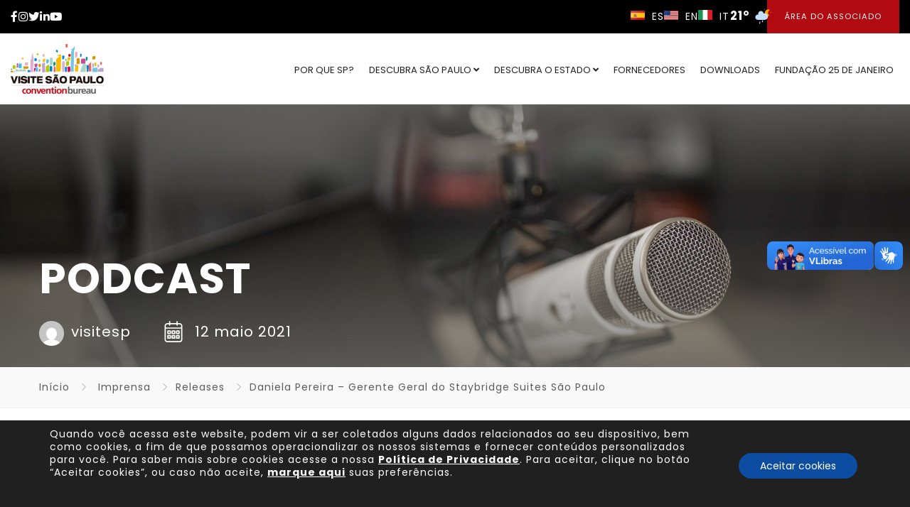

--- FILE ---
content_type: text/html; charset=UTF-8
request_url: https://mice.visitesaopaulo.com/daniela-pereira-gerente-geral-do-staybridge-suites-sao-paulo/
body_size: 42349
content:
<!DOCTYPE html>
<html lang="pt-BR">
<head><style>img.lazy{min-height:1px}</style><link href="https://mice.visitesaopaulo.com/wp-content/plugins/w3-total-cache/pub/js/lazyload.min.js" as="script">
 
    <meta charset="UTF-8"> 
    <meta name="viewport" content="width=device-width, initial-scale=1.0">

        <link rel="stylesheet" href="https://mice.visitesaopaulo.com/wp-content/themes/lovetravel/css/slick.css" />
    <link rel="stylesheet" href="https://mice.visitesaopaulo.com/wp-content/themes/lovetravel/jquery.modal.min.css" />

            	
<meta name='robots' content='index, follow, max-image-preview:large, max-snippet:-1, max-video-preview:-1' />

	<!-- This site is optimized with the Yoast SEO plugin v24.7 - https://yoast.com/wordpress/plugins/seo/ -->
	<title>Daniela Pereira - Gerente Geral do Staybridge Suites São Paulo - M.I.C.E.&amp;B. - SP PARA EVENTOS &amp; NEGÓCIOS</title>
	<link rel="canonical" href="https://mice.visitesaopaulo.com/daniela-pereira-gerente-geral-do-staybridge-suites-sao-paulo/" />
	<meta property="og:locale" content="pt_BR" />
	<meta property="og:type" content="article" />
	<meta property="og:title" content="Daniela Pereira - Gerente Geral do Staybridge Suites São Paulo - M.I.C.E.&amp;B. - SP PARA EVENTOS &amp; NEGÓCIOS" />
	<meta property="og:url" content="https://mice.visitesaopaulo.com/daniela-pereira-gerente-geral-do-staybridge-suites-sao-paulo/" />
	<meta property="og:site_name" content="M.I.C.E.&amp;B. - SP PARA EVENTOS &amp; NEGÓCIOS" />
	<meta property="article:published_time" content="2021-05-12T21:34:44+00:00" />
	<meta property="og:image" content="https://mice.visitesaopaulo.com/wp-content/uploads/2021/05/Podcast-Daniela-Pereira-Image-2021-05-12-at-15.02.15.jpeg" />
	<meta property="og:image:width" content="500" />
	<meta property="og:image:height" content="500" />
	<meta property="og:image:type" content="image/jpeg" />
	<meta name="author" content="visitesp" />
	<meta name="twitter:card" content="summary_large_image" />
	<meta name="twitter:label1" content="Escrito por" />
	<meta name="twitter:data1" content="visitesp" />
	<meta name="twitter:label2" content="Est. tempo de leitura" />
	<meta name="twitter:data2" content="1 minuto" />
	<script type="application/ld+json" class="yoast-schema-graph">{"@context":"https://schema.org","@graph":[{"@type":"Article","@id":"https://mice.visitesaopaulo.com/daniela-pereira-gerente-geral-do-staybridge-suites-sao-paulo/#article","isPartOf":{"@id":"https://mice.visitesaopaulo.com/daniela-pereira-gerente-geral-do-staybridge-suites-sao-paulo/"},"author":{"name":"visitesp","@id":"https://mice.visitesaopaulo.com/#/schema/person/a3aa8642a1af2f15324050ebad15d4fc"},"headline":"Daniela Pereira &#8211; Gerente Geral do Staybridge Suites São Paulo","datePublished":"2021-05-12T21:34:44+00:00","mainEntityOfPage":{"@id":"https://mice.visitesaopaulo.com/daniela-pereira-gerente-geral-do-staybridge-suites-sao-paulo/"},"wordCount":378,"publisher":{"@id":"https://mice.visitesaopaulo.com/#organization"},"image":{"@id":"https://mice.visitesaopaulo.com/daniela-pereira-gerente-geral-do-staybridge-suites-sao-paulo/#primaryimage"},"thumbnailUrl":"https://mice.visitesaopaulo.com/wp-content/uploads/2021/05/Podcast-Daniela-Pereira-Image-2021-05-12-at-15.02.15.jpeg","keywords":["Daniela Pereira","Staybridge Suites São Paulo"],"articleSection":["Releases"],"inLanguage":"pt-BR"},{"@type":"WebPage","@id":"https://mice.visitesaopaulo.com/daniela-pereira-gerente-geral-do-staybridge-suites-sao-paulo/","url":"https://mice.visitesaopaulo.com/daniela-pereira-gerente-geral-do-staybridge-suites-sao-paulo/","name":"Daniela Pereira - Gerente Geral do Staybridge Suites São Paulo - M.I.C.E.&amp;B. - SP PARA EVENTOS &amp; NEGÓCIOS","isPartOf":{"@id":"https://mice.visitesaopaulo.com/#website"},"primaryImageOfPage":{"@id":"https://mice.visitesaopaulo.com/daniela-pereira-gerente-geral-do-staybridge-suites-sao-paulo/#primaryimage"},"image":{"@id":"https://mice.visitesaopaulo.com/daniela-pereira-gerente-geral-do-staybridge-suites-sao-paulo/#primaryimage"},"thumbnailUrl":"https://mice.visitesaopaulo.com/wp-content/uploads/2021/05/Podcast-Daniela-Pereira-Image-2021-05-12-at-15.02.15.jpeg","datePublished":"2021-05-12T21:34:44+00:00","breadcrumb":{"@id":"https://mice.visitesaopaulo.com/daniela-pereira-gerente-geral-do-staybridge-suites-sao-paulo/#breadcrumb"},"inLanguage":"pt-BR","potentialAction":[{"@type":"ReadAction","target":["https://mice.visitesaopaulo.com/daniela-pereira-gerente-geral-do-staybridge-suites-sao-paulo/"]}]},{"@type":"ImageObject","inLanguage":"pt-BR","@id":"https://mice.visitesaopaulo.com/daniela-pereira-gerente-geral-do-staybridge-suites-sao-paulo/#primaryimage","url":"https://mice.visitesaopaulo.com/wp-content/uploads/2021/05/Podcast-Daniela-Pereira-Image-2021-05-12-at-15.02.15.jpeg","contentUrl":"https://mice.visitesaopaulo.com/wp-content/uploads/2021/05/Podcast-Daniela-Pereira-Image-2021-05-12-at-15.02.15.jpeg","width":500,"height":500},{"@type":"BreadcrumbList","@id":"https://mice.visitesaopaulo.com/daniela-pereira-gerente-geral-do-staybridge-suites-sao-paulo/#breadcrumb","itemListElement":[{"@type":"ListItem","position":1,"name":"Início","item":"https://mice.visitesaopaulo.com/"},{"@type":"ListItem","position":2,"name":"Daniela Pereira &#8211; Gerente Geral do Staybridge Suites São Paulo"}]},{"@type":"WebSite","@id":"https://mice.visitesaopaulo.com/#website","url":"https://mice.visitesaopaulo.com/","name":"M.I.C.E.&amp;B. - SP PARA EVENTOS &amp; NEGÓCIOS","description":"","publisher":{"@id":"https://mice.visitesaopaulo.com/#organization"},"potentialAction":[{"@type":"SearchAction","target":{"@type":"EntryPoint","urlTemplate":"https://mice.visitesaopaulo.com/?s={search_term_string}"},"query-input":{"@type":"PropertyValueSpecification","valueRequired":true,"valueName":"search_term_string"}}],"inLanguage":"pt-BR"},{"@type":"Organization","@id":"https://mice.visitesaopaulo.com/#organization","name":"M.I.C.E.&B. - SP PARA EVENTOS & NEGÓCIOS","url":"https://mice.visitesaopaulo.com/","logo":{"@type":"ImageObject","inLanguage":"pt-BR","@id":"https://mice.visitesaopaulo.com/#/schema/logo/image/","url":"https://mice.visitesaopaulo.com/wp-content/uploads/2021/01/logo-visite-azul.png","contentUrl":"https://mice.visitesaopaulo.com/wp-content/uploads/2021/01/logo-visite-azul.png","width":300,"height":166,"caption":"M.I.C.E.&B. - SP PARA EVENTOS & NEGÓCIOS"},"image":{"@id":"https://mice.visitesaopaulo.com/#/schema/logo/image/"}},{"@type":"Person","@id":"https://mice.visitesaopaulo.com/#/schema/person/a3aa8642a1af2f15324050ebad15d4fc","name":"visitesp","image":{"@type":"ImageObject","inLanguage":"pt-BR","@id":"https://mice.visitesaopaulo.com/#/schema/person/image/","url":"https://secure.gravatar.com/avatar/44c4371bee4763f6e0161980ddb9075b4007106b4e01ef4230123bb8c22fd8d0?s=96&d=mm&r=g","contentUrl":"https://secure.gravatar.com/avatar/44c4371bee4763f6e0161980ddb9075b4007106b4e01ef4230123bb8c22fd8d0?s=96&d=mm&r=g","caption":"visitesp"},"sameAs":["http://10.9.0.1/visitesp"],"url":"https://mice.visitesaopaulo.com/author/visitesp/"}]}</script>
	<!-- / Yoast SEO plugin. -->


<link rel='dns-prefetch' href='//vlibras.gov.br' />
<link rel='dns-prefetch' href='//fonts.googleapis.com' />
<link rel='dns-prefetch' href='//use.fontawesome.com' />
<link rel="alternate" type="application/rss+xml" title="Feed para M.I.C.E.&amp;B. - SP PARA EVENTOS &amp; NEGÓCIOS &raquo;" href="https://mice.visitesaopaulo.com/feed/" />
<link rel="alternate" type="application/rss+xml" title="Feed de comentários para M.I.C.E.&amp;B. - SP PARA EVENTOS &amp; NEGÓCIOS &raquo;" href="https://mice.visitesaopaulo.com/comments/feed/" />
<link rel="alternate" title="oEmbed (JSON)" type="application/json+oembed" href="https://mice.visitesaopaulo.com/wp-json/oembed/1.0/embed?url=https%3A%2F%2Fmice.visitesaopaulo.com%2Fdaniela-pereira-gerente-geral-do-staybridge-suites-sao-paulo%2F" />
<link rel="alternate" title="oEmbed (XML)" type="text/xml+oembed" href="https://mice.visitesaopaulo.com/wp-json/oembed/1.0/embed?url=https%3A%2F%2Fmice.visitesaopaulo.com%2Fdaniela-pereira-gerente-geral-do-staybridge-suites-sao-paulo%2F&#038;format=xml" />
<!-- mice.visitesaopaulo.com is managing ads with Advanced Ads 2.0.5 – https://wpadvancedads.com/ --><script id="visit-ready">
			window.advanced_ads_ready=function(e,a){a=a||"complete";var d=function(e){return"interactive"===a?"loading"!==e:"complete"===e};d(document.readyState)?e():document.addEventListener("readystatechange",(function(a){d(a.target.readyState)&&e()}),{once:"interactive"===a})},window.advanced_ads_ready_queue=window.advanced_ads_ready_queue||[];		</script>
		<style id='wp-img-auto-sizes-contain-inline-css' type='text/css'>
img:is([sizes=auto i],[sizes^="auto," i]){contain-intrinsic-size:3000px 1500px}
/*# sourceURL=wp-img-auto-sizes-contain-inline-css */
</style>
<link rel='stylesheet' id='wppm-plugin-css-css' href='https://mice.visitesaopaulo.com/wp-content/plugins/wp-post-modules/assets/css/wppm.frontend.css?ver=2.9.1' type='text/css' media='all' />
<style id='wp-emoji-styles-inline-css' type='text/css'>

	img.wp-smiley, img.emoji {
		display: inline !important;
		border: none !important;
		box-shadow: none !important;
		height: 1em !important;
		width: 1em !important;
		margin: 0 0.07em !important;
		vertical-align: -0.1em !important;
		background: none !important;
		padding: 0 !important;
	}
/*# sourceURL=wp-emoji-styles-inline-css */
</style>
<link rel='stylesheet' id='wp-block-library-css' href='https://mice.visitesaopaulo.com/wp-includes/css/dist/block-library/style.min.css?ver=6.9' type='text/css' media='all' />
<style id='global-styles-inline-css' type='text/css'>
:root{--wp--preset--aspect-ratio--square: 1;--wp--preset--aspect-ratio--4-3: 4/3;--wp--preset--aspect-ratio--3-4: 3/4;--wp--preset--aspect-ratio--3-2: 3/2;--wp--preset--aspect-ratio--2-3: 2/3;--wp--preset--aspect-ratio--16-9: 16/9;--wp--preset--aspect-ratio--9-16: 9/16;--wp--preset--color--black: #000000;--wp--preset--color--cyan-bluish-gray: #abb8c3;--wp--preset--color--white: #ffffff;--wp--preset--color--pale-pink: #f78da7;--wp--preset--color--vivid-red: #cf2e2e;--wp--preset--color--luminous-vivid-orange: #ff6900;--wp--preset--color--luminous-vivid-amber: #fcb900;--wp--preset--color--light-green-cyan: #7bdcb5;--wp--preset--color--vivid-green-cyan: #00d084;--wp--preset--color--pale-cyan-blue: #8ed1fc;--wp--preset--color--vivid-cyan-blue: #0693e3;--wp--preset--color--vivid-purple: #9b51e0;--wp--preset--gradient--vivid-cyan-blue-to-vivid-purple: linear-gradient(135deg,rgb(6,147,227) 0%,rgb(155,81,224) 100%);--wp--preset--gradient--light-green-cyan-to-vivid-green-cyan: linear-gradient(135deg,rgb(122,220,180) 0%,rgb(0,208,130) 100%);--wp--preset--gradient--luminous-vivid-amber-to-luminous-vivid-orange: linear-gradient(135deg,rgb(252,185,0) 0%,rgb(255,105,0) 100%);--wp--preset--gradient--luminous-vivid-orange-to-vivid-red: linear-gradient(135deg,rgb(255,105,0) 0%,rgb(207,46,46) 100%);--wp--preset--gradient--very-light-gray-to-cyan-bluish-gray: linear-gradient(135deg,rgb(238,238,238) 0%,rgb(169,184,195) 100%);--wp--preset--gradient--cool-to-warm-spectrum: linear-gradient(135deg,rgb(74,234,220) 0%,rgb(151,120,209) 20%,rgb(207,42,186) 40%,rgb(238,44,130) 60%,rgb(251,105,98) 80%,rgb(254,248,76) 100%);--wp--preset--gradient--blush-light-purple: linear-gradient(135deg,rgb(255,206,236) 0%,rgb(152,150,240) 100%);--wp--preset--gradient--blush-bordeaux: linear-gradient(135deg,rgb(254,205,165) 0%,rgb(254,45,45) 50%,rgb(107,0,62) 100%);--wp--preset--gradient--luminous-dusk: linear-gradient(135deg,rgb(255,203,112) 0%,rgb(199,81,192) 50%,rgb(65,88,208) 100%);--wp--preset--gradient--pale-ocean: linear-gradient(135deg,rgb(255,245,203) 0%,rgb(182,227,212) 50%,rgb(51,167,181) 100%);--wp--preset--gradient--electric-grass: linear-gradient(135deg,rgb(202,248,128) 0%,rgb(113,206,126) 100%);--wp--preset--gradient--midnight: linear-gradient(135deg,rgb(2,3,129) 0%,rgb(40,116,252) 100%);--wp--preset--font-size--small: 13px;--wp--preset--font-size--medium: 20px;--wp--preset--font-size--large: 36px;--wp--preset--font-size--x-large: 42px;--wp--preset--spacing--20: 0.44rem;--wp--preset--spacing--30: 0.67rem;--wp--preset--spacing--40: 1rem;--wp--preset--spacing--50: 1.5rem;--wp--preset--spacing--60: 2.25rem;--wp--preset--spacing--70: 3.38rem;--wp--preset--spacing--80: 5.06rem;--wp--preset--shadow--natural: 6px 6px 9px rgba(0, 0, 0, 0.2);--wp--preset--shadow--deep: 12px 12px 50px rgba(0, 0, 0, 0.4);--wp--preset--shadow--sharp: 6px 6px 0px rgba(0, 0, 0, 0.2);--wp--preset--shadow--outlined: 6px 6px 0px -3px rgb(255, 255, 255), 6px 6px rgb(0, 0, 0);--wp--preset--shadow--crisp: 6px 6px 0px rgb(0, 0, 0);}:where(.is-layout-flex){gap: 0.5em;}:where(.is-layout-grid){gap: 0.5em;}body .is-layout-flex{display: flex;}.is-layout-flex{flex-wrap: wrap;align-items: center;}.is-layout-flex > :is(*, div){margin: 0;}body .is-layout-grid{display: grid;}.is-layout-grid > :is(*, div){margin: 0;}:where(.wp-block-columns.is-layout-flex){gap: 2em;}:where(.wp-block-columns.is-layout-grid){gap: 2em;}:where(.wp-block-post-template.is-layout-flex){gap: 1.25em;}:where(.wp-block-post-template.is-layout-grid){gap: 1.25em;}.has-black-color{color: var(--wp--preset--color--black) !important;}.has-cyan-bluish-gray-color{color: var(--wp--preset--color--cyan-bluish-gray) !important;}.has-white-color{color: var(--wp--preset--color--white) !important;}.has-pale-pink-color{color: var(--wp--preset--color--pale-pink) !important;}.has-vivid-red-color{color: var(--wp--preset--color--vivid-red) !important;}.has-luminous-vivid-orange-color{color: var(--wp--preset--color--luminous-vivid-orange) !important;}.has-luminous-vivid-amber-color{color: var(--wp--preset--color--luminous-vivid-amber) !important;}.has-light-green-cyan-color{color: var(--wp--preset--color--light-green-cyan) !important;}.has-vivid-green-cyan-color{color: var(--wp--preset--color--vivid-green-cyan) !important;}.has-pale-cyan-blue-color{color: var(--wp--preset--color--pale-cyan-blue) !important;}.has-vivid-cyan-blue-color{color: var(--wp--preset--color--vivid-cyan-blue) !important;}.has-vivid-purple-color{color: var(--wp--preset--color--vivid-purple) !important;}.has-black-background-color{background-color: var(--wp--preset--color--black) !important;}.has-cyan-bluish-gray-background-color{background-color: var(--wp--preset--color--cyan-bluish-gray) !important;}.has-white-background-color{background-color: var(--wp--preset--color--white) !important;}.has-pale-pink-background-color{background-color: var(--wp--preset--color--pale-pink) !important;}.has-vivid-red-background-color{background-color: var(--wp--preset--color--vivid-red) !important;}.has-luminous-vivid-orange-background-color{background-color: var(--wp--preset--color--luminous-vivid-orange) !important;}.has-luminous-vivid-amber-background-color{background-color: var(--wp--preset--color--luminous-vivid-amber) !important;}.has-light-green-cyan-background-color{background-color: var(--wp--preset--color--light-green-cyan) !important;}.has-vivid-green-cyan-background-color{background-color: var(--wp--preset--color--vivid-green-cyan) !important;}.has-pale-cyan-blue-background-color{background-color: var(--wp--preset--color--pale-cyan-blue) !important;}.has-vivid-cyan-blue-background-color{background-color: var(--wp--preset--color--vivid-cyan-blue) !important;}.has-vivid-purple-background-color{background-color: var(--wp--preset--color--vivid-purple) !important;}.has-black-border-color{border-color: var(--wp--preset--color--black) !important;}.has-cyan-bluish-gray-border-color{border-color: var(--wp--preset--color--cyan-bluish-gray) !important;}.has-white-border-color{border-color: var(--wp--preset--color--white) !important;}.has-pale-pink-border-color{border-color: var(--wp--preset--color--pale-pink) !important;}.has-vivid-red-border-color{border-color: var(--wp--preset--color--vivid-red) !important;}.has-luminous-vivid-orange-border-color{border-color: var(--wp--preset--color--luminous-vivid-orange) !important;}.has-luminous-vivid-amber-border-color{border-color: var(--wp--preset--color--luminous-vivid-amber) !important;}.has-light-green-cyan-border-color{border-color: var(--wp--preset--color--light-green-cyan) !important;}.has-vivid-green-cyan-border-color{border-color: var(--wp--preset--color--vivid-green-cyan) !important;}.has-pale-cyan-blue-border-color{border-color: var(--wp--preset--color--pale-cyan-blue) !important;}.has-vivid-cyan-blue-border-color{border-color: var(--wp--preset--color--vivid-cyan-blue) !important;}.has-vivid-purple-border-color{border-color: var(--wp--preset--color--vivid-purple) !important;}.has-vivid-cyan-blue-to-vivid-purple-gradient-background{background: var(--wp--preset--gradient--vivid-cyan-blue-to-vivid-purple) !important;}.has-light-green-cyan-to-vivid-green-cyan-gradient-background{background: var(--wp--preset--gradient--light-green-cyan-to-vivid-green-cyan) !important;}.has-luminous-vivid-amber-to-luminous-vivid-orange-gradient-background{background: var(--wp--preset--gradient--luminous-vivid-amber-to-luminous-vivid-orange) !important;}.has-luminous-vivid-orange-to-vivid-red-gradient-background{background: var(--wp--preset--gradient--luminous-vivid-orange-to-vivid-red) !important;}.has-very-light-gray-to-cyan-bluish-gray-gradient-background{background: var(--wp--preset--gradient--very-light-gray-to-cyan-bluish-gray) !important;}.has-cool-to-warm-spectrum-gradient-background{background: var(--wp--preset--gradient--cool-to-warm-spectrum) !important;}.has-blush-light-purple-gradient-background{background: var(--wp--preset--gradient--blush-light-purple) !important;}.has-blush-bordeaux-gradient-background{background: var(--wp--preset--gradient--blush-bordeaux) !important;}.has-luminous-dusk-gradient-background{background: var(--wp--preset--gradient--luminous-dusk) !important;}.has-pale-ocean-gradient-background{background: var(--wp--preset--gradient--pale-ocean) !important;}.has-electric-grass-gradient-background{background: var(--wp--preset--gradient--electric-grass) !important;}.has-midnight-gradient-background{background: var(--wp--preset--gradient--midnight) !important;}.has-small-font-size{font-size: var(--wp--preset--font-size--small) !important;}.has-medium-font-size{font-size: var(--wp--preset--font-size--medium) !important;}.has-large-font-size{font-size: var(--wp--preset--font-size--large) !important;}.has-x-large-font-size{font-size: var(--wp--preset--font-size--x-large) !important;}
/*# sourceURL=global-styles-inline-css */
</style>

<style id='classic-theme-styles-inline-css' type='text/css'>
/*! This file is auto-generated */
.wp-block-button__link{color:#fff;background-color:#32373c;border-radius:9999px;box-shadow:none;text-decoration:none;padding:calc(.667em + 2px) calc(1.333em + 2px);font-size:1.125em}.wp-block-file__button{background:#32373c;color:#fff;text-decoration:none}
/*# sourceURL=/wp-includes/css/classic-themes.min.css */
</style>
<link rel='stylesheet' id='font-awesome-svg-styles-css' href='https://mice.visitesaopaulo.com/wp-content/uploads/font-awesome/v5.15.3/css/svg-with-js.css' type='text/css' media='all' />
<style id='font-awesome-svg-styles-inline-css' type='text/css'>
   .wp-block-font-awesome-icon svg::before,
   .wp-rich-text-font-awesome-icon svg::before {content: unset;}
/*# sourceURL=font-awesome-svg-styles-inline-css */
</style>
<link rel='stylesheet' id='contact-form-7-css' href='https://mice.visitesaopaulo.com/wp-content/plugins/contact-form-7/includes/css/styles.css?ver=6.0.5' type='text/css' media='all' />
<link rel='stylesheet' id='nd_options_style-css' href='https://mice.visitesaopaulo.com/wp-content/plugins/nd-shortcodes/css/style.css?ver=6.9' type='text/css' media='all' />
<link rel='stylesheet' id='nd_options_font_family_h-css' href='https://fonts.googleapis.com/css?family=Poppins%3A300%2C400%2C700&#038;ver=6.9' type='text/css' media='all' />
<link rel='stylesheet' id='nd_options_font_family_p-css' href='https://fonts.googleapis.com/css?family=Poppins%3A300%2C400%2C700&#038;ver=6.9' type='text/css' media='all' />
<link rel='stylesheet' id='nd_options_font_family_third-css' href='https://fonts.googleapis.com/css?family=Poppins%3A300%2C400%2C700&#038;ver=6.9' type='text/css' media='all' />
<link rel='stylesheet' id='nd_travel_style-css' href='https://mice.visitesaopaulo.com/wp-content/plugins/nd-travel/assets/css/style.css?ver=6.9' type='text/css' media='all' />
<link rel='stylesheet' id='rs-plugin-settings-css' href='https://mice.visitesaopaulo.com/wp-content/plugins/revslider/public/assets/css/rs6.css?ver=6.2.23' type='text/css' media='all' />
<style id='rs-plugin-settings-inline-css' type='text/css'>
#rs-demo-id {}
/*# sourceURL=rs-plugin-settings-inline-css */
</style>
<link rel='stylesheet' id='trp-language-switcher-style-css' href='https://mice.visitesaopaulo.com/wp-content/plugins/translatepress-multilingual/assets/css/trp-language-switcher.css?ver=2.9.8' type='text/css' media='all' />
<link rel='stylesheet' id='nicdark-style-css' href='https://mice.visitesaopaulo.com/wp-content/themes/lovetravel/style.css?ver=6.9' type='text/css' media='all' />
<link rel='stylesheet' id='nicdark-fonts-css' href='//fonts.googleapis.com/css?family=Open%2BSans%3A300%2C400%2C700&#038;ver=1.0.0' type='text/css' media='all' />
<link rel='stylesheet' id='font-awesome-official-css' href='https://use.fontawesome.com/releases/v5.15.3/css/all.css' type='text/css' media='all' integrity="sha384-SZXxX4whJ79/gErwcOYf+zWLeJdY/qpuqC4cAa9rOGUstPomtqpuNWT9wdPEn2fk" crossorigin="anonymous" />
<link rel='stylesheet' id='js_composer_front-css' href='//mice.visitesaopaulo.com/wp-content/uploads/js_composer/js_composer_front_custom.css?ver=8.3.1' type='text/css' media='all' />
<link rel='stylesheet' id='moove_gdpr_frontend-css' href='https://mice.visitesaopaulo.com/wp-content/plugins/gdpr-cookie-compliance/dist/styles/gdpr-main-nf.css?ver=4.15.10' type='text/css' media='all' />
<style id='moove_gdpr_frontend-inline-css' type='text/css'>
				#moove_gdpr_cookie_modal .moove-gdpr-modal-content .moove-gdpr-tab-main h3.tab-title, 
				#moove_gdpr_cookie_modal .moove-gdpr-modal-content .moove-gdpr-tab-main span.tab-title,
				#moove_gdpr_cookie_modal .moove-gdpr-modal-content .moove-gdpr-modal-left-content #moove-gdpr-menu li a, 
				#moove_gdpr_cookie_modal .moove-gdpr-modal-content .moove-gdpr-modal-left-content #moove-gdpr-menu li button,
				#moove_gdpr_cookie_modal .moove-gdpr-modal-content .moove-gdpr-modal-left-content .moove-gdpr-branding-cnt a,
				#moove_gdpr_cookie_modal .moove-gdpr-modal-content .moove-gdpr-modal-footer-content .moove-gdpr-button-holder a.mgbutton, 
				#moove_gdpr_cookie_modal .moove-gdpr-modal-content .moove-gdpr-modal-footer-content .moove-gdpr-button-holder button.mgbutton,
				#moove_gdpr_cookie_modal .cookie-switch .cookie-slider:after, 
				#moove_gdpr_cookie_modal .cookie-switch .slider:after, 
				#moove_gdpr_cookie_modal .switch .cookie-slider:after, 
				#moove_gdpr_cookie_modal .switch .slider:after,
				#moove_gdpr_cookie_info_bar .moove-gdpr-info-bar-container .moove-gdpr-info-bar-content p, 
				#moove_gdpr_cookie_info_bar .moove-gdpr-info-bar-container .moove-gdpr-info-bar-content p a,
				#moove_gdpr_cookie_info_bar .moove-gdpr-info-bar-container .moove-gdpr-info-bar-content a.mgbutton, 
				#moove_gdpr_cookie_info_bar .moove-gdpr-info-bar-container .moove-gdpr-info-bar-content button.mgbutton,
				#moove_gdpr_cookie_modal .moove-gdpr-modal-content .moove-gdpr-tab-main .moove-gdpr-tab-main-content h1, 
				#moove_gdpr_cookie_modal .moove-gdpr-modal-content .moove-gdpr-tab-main .moove-gdpr-tab-main-content h2, 
				#moove_gdpr_cookie_modal .moove-gdpr-modal-content .moove-gdpr-tab-main .moove-gdpr-tab-main-content h3, 
				#moove_gdpr_cookie_modal .moove-gdpr-modal-content .moove-gdpr-tab-main .moove-gdpr-tab-main-content h4, 
				#moove_gdpr_cookie_modal .moove-gdpr-modal-content .moove-gdpr-tab-main .moove-gdpr-tab-main-content h5, 
				#moove_gdpr_cookie_modal .moove-gdpr-modal-content .moove-gdpr-tab-main .moove-gdpr-tab-main-content h6,
				#moove_gdpr_cookie_modal .moove-gdpr-modal-content.moove_gdpr_modal_theme_v2 .moove-gdpr-modal-title .tab-title,
				#moove_gdpr_cookie_modal .moove-gdpr-modal-content.moove_gdpr_modal_theme_v2 .moove-gdpr-tab-main h3.tab-title, 
				#moove_gdpr_cookie_modal .moove-gdpr-modal-content.moove_gdpr_modal_theme_v2 .moove-gdpr-tab-main span.tab-title,
				#moove_gdpr_cookie_modal .moove-gdpr-modal-content.moove_gdpr_modal_theme_v2 .moove-gdpr-branding-cnt a {
				 	font-weight: inherit				}
			#moove_gdpr_cookie_modal,#moove_gdpr_cookie_info_bar,.gdpr_cookie_settings_shortcode_content{font-family:inherit}#moove_gdpr_save_popup_settings_button{background-color:#373737;color:#fff}#moove_gdpr_save_popup_settings_button:hover{background-color:#000}#moove_gdpr_cookie_info_bar .moove-gdpr-info-bar-container .moove-gdpr-info-bar-content a.mgbutton,#moove_gdpr_cookie_info_bar .moove-gdpr-info-bar-container .moove-gdpr-info-bar-content button.mgbutton{background-color:#0c4da2}#moove_gdpr_cookie_modal .moove-gdpr-modal-content .moove-gdpr-modal-footer-content .moove-gdpr-button-holder a.mgbutton,#moove_gdpr_cookie_modal .moove-gdpr-modal-content .moove-gdpr-modal-footer-content .moove-gdpr-button-holder button.mgbutton,.gdpr_cookie_settings_shortcode_content .gdpr-shr-button.button-green{background-color:#0c4da2;border-color:#0c4da2}#moove_gdpr_cookie_modal .moove-gdpr-modal-content .moove-gdpr-modal-footer-content .moove-gdpr-button-holder a.mgbutton:hover,#moove_gdpr_cookie_modal .moove-gdpr-modal-content .moove-gdpr-modal-footer-content .moove-gdpr-button-holder button.mgbutton:hover,.gdpr_cookie_settings_shortcode_content .gdpr-shr-button.button-green:hover{background-color:#fff;color:#0c4da2}#moove_gdpr_cookie_modal .moove-gdpr-modal-content .moove-gdpr-modal-close i,#moove_gdpr_cookie_modal .moove-gdpr-modal-content .moove-gdpr-modal-close span.gdpr-icon{background-color:#0c4da2;border:1px solid #0c4da2}#moove_gdpr_cookie_info_bar span.change-settings-button.focus-g,#moove_gdpr_cookie_info_bar span.change-settings-button:focus,#moove_gdpr_cookie_info_bar button.change-settings-button.focus-g,#moove_gdpr_cookie_info_bar button.change-settings-button:focus{-webkit-box-shadow:0 0 1px 3px #0c4da2;-moz-box-shadow:0 0 1px 3px #0c4da2;box-shadow:0 0 1px 3px #0c4da2}#moove_gdpr_cookie_modal .moove-gdpr-modal-content .moove-gdpr-modal-close i:hover,#moove_gdpr_cookie_modal .moove-gdpr-modal-content .moove-gdpr-modal-close span.gdpr-icon:hover,#moove_gdpr_cookie_info_bar span[data-href]>u.change-settings-button{color:#0c4da2}#moove_gdpr_cookie_modal .moove-gdpr-modal-content .moove-gdpr-modal-left-content #moove-gdpr-menu li.menu-item-selected a span.gdpr-icon,#moove_gdpr_cookie_modal .moove-gdpr-modal-content .moove-gdpr-modal-left-content #moove-gdpr-menu li.menu-item-selected button span.gdpr-icon{color:inherit}#moove_gdpr_cookie_modal .moove-gdpr-modal-content .moove-gdpr-modal-left-content #moove-gdpr-menu li a span.gdpr-icon,#moove_gdpr_cookie_modal .moove-gdpr-modal-content .moove-gdpr-modal-left-content #moove-gdpr-menu li button span.gdpr-icon{color:inherit}#moove_gdpr_cookie_modal .gdpr-acc-link{line-height:0;font-size:0;color:transparent;position:absolute}#moove_gdpr_cookie_modal .moove-gdpr-modal-content .moove-gdpr-modal-close:hover i,#moove_gdpr_cookie_modal .moove-gdpr-modal-content .moove-gdpr-modal-left-content #moove-gdpr-menu li a,#moove_gdpr_cookie_modal .moove-gdpr-modal-content .moove-gdpr-modal-left-content #moove-gdpr-menu li button,#moove_gdpr_cookie_modal .moove-gdpr-modal-content .moove-gdpr-modal-left-content #moove-gdpr-menu li button i,#moove_gdpr_cookie_modal .moove-gdpr-modal-content .moove-gdpr-modal-left-content #moove-gdpr-menu li a i,#moove_gdpr_cookie_modal .moove-gdpr-modal-content .moove-gdpr-tab-main .moove-gdpr-tab-main-content a:hover,#moove_gdpr_cookie_info_bar.moove-gdpr-dark-scheme .moove-gdpr-info-bar-container .moove-gdpr-info-bar-content a.mgbutton:hover,#moove_gdpr_cookie_info_bar.moove-gdpr-dark-scheme .moove-gdpr-info-bar-container .moove-gdpr-info-bar-content button.mgbutton:hover,#moove_gdpr_cookie_info_bar.moove-gdpr-dark-scheme .moove-gdpr-info-bar-container .moove-gdpr-info-bar-content a:hover,#moove_gdpr_cookie_info_bar.moove-gdpr-dark-scheme .moove-gdpr-info-bar-container .moove-gdpr-info-bar-content button:hover,#moove_gdpr_cookie_info_bar.moove-gdpr-dark-scheme .moove-gdpr-info-bar-container .moove-gdpr-info-bar-content span.change-settings-button:hover,#moove_gdpr_cookie_info_bar.moove-gdpr-dark-scheme .moove-gdpr-info-bar-container .moove-gdpr-info-bar-content button.change-settings-button:hover,#moove_gdpr_cookie_info_bar.moove-gdpr-dark-scheme .moove-gdpr-info-bar-container .moove-gdpr-info-bar-content u.change-settings-button:hover,#moove_gdpr_cookie_info_bar span[data-href]>u.change-settings-button,#moove_gdpr_cookie_info_bar.moove-gdpr-dark-scheme .moove-gdpr-info-bar-container .moove-gdpr-info-bar-content a.mgbutton.focus-g,#moove_gdpr_cookie_info_bar.moove-gdpr-dark-scheme .moove-gdpr-info-bar-container .moove-gdpr-info-bar-content button.mgbutton.focus-g,#moove_gdpr_cookie_info_bar.moove-gdpr-dark-scheme .moove-gdpr-info-bar-container .moove-gdpr-info-bar-content a.focus-g,#moove_gdpr_cookie_info_bar.moove-gdpr-dark-scheme .moove-gdpr-info-bar-container .moove-gdpr-info-bar-content button.focus-g,#moove_gdpr_cookie_info_bar.moove-gdpr-dark-scheme .moove-gdpr-info-bar-container .moove-gdpr-info-bar-content a.mgbutton:focus,#moove_gdpr_cookie_info_bar.moove-gdpr-dark-scheme .moove-gdpr-info-bar-container .moove-gdpr-info-bar-content button.mgbutton:focus,#moove_gdpr_cookie_info_bar.moove-gdpr-dark-scheme .moove-gdpr-info-bar-container .moove-gdpr-info-bar-content a:focus,#moove_gdpr_cookie_info_bar.moove-gdpr-dark-scheme .moove-gdpr-info-bar-container .moove-gdpr-info-bar-content button:focus,#moove_gdpr_cookie_info_bar.moove-gdpr-dark-scheme .moove-gdpr-info-bar-container .moove-gdpr-info-bar-content span.change-settings-button.focus-g,span.change-settings-button:focus,button.change-settings-button.focus-g,button.change-settings-button:focus,#moove_gdpr_cookie_info_bar.moove-gdpr-dark-scheme .moove-gdpr-info-bar-container .moove-gdpr-info-bar-content u.change-settings-button.focus-g,#moove_gdpr_cookie_info_bar.moove-gdpr-dark-scheme .moove-gdpr-info-bar-container .moove-gdpr-info-bar-content u.change-settings-button:focus{color:#0c4da2}#moove_gdpr_cookie_modal.gdpr_lightbox-hide{display:none}
/*# sourceURL=moove_gdpr_frontend-inline-css */
</style>
<link rel='stylesheet' id='font-awesome-official-v4shim-css' href='https://use.fontawesome.com/releases/v5.15.3/css/v4-shims.css' type='text/css' media='all' integrity="sha384-C2B+KlPW+WkR0Ld9loR1x3cXp7asA0iGVodhCoJ4hwrWm/d9qKS59BGisq+2Y0/D" crossorigin="anonymous" />
<style id='font-awesome-official-v4shim-inline-css' type='text/css'>
@font-face {
font-family: "FontAwesome";
font-display: block;
src: url("https://use.fontawesome.com/releases/v5.15.3/webfonts/fa-brands-400.eot"),
		url("https://use.fontawesome.com/releases/v5.15.3/webfonts/fa-brands-400.eot?#iefix") format("embedded-opentype"),
		url("https://use.fontawesome.com/releases/v5.15.3/webfonts/fa-brands-400.woff2") format("woff2"),
		url("https://use.fontawesome.com/releases/v5.15.3/webfonts/fa-brands-400.woff") format("woff"),
		url("https://use.fontawesome.com/releases/v5.15.3/webfonts/fa-brands-400.ttf") format("truetype"),
		url("https://use.fontawesome.com/releases/v5.15.3/webfonts/fa-brands-400.svg#fontawesome") format("svg");
}

@font-face {
font-family: "FontAwesome";
font-display: block;
src: url("https://use.fontawesome.com/releases/v5.15.3/webfonts/fa-solid-900.eot"),
		url("https://use.fontawesome.com/releases/v5.15.3/webfonts/fa-solid-900.eot?#iefix") format("embedded-opentype"),
		url("https://use.fontawesome.com/releases/v5.15.3/webfonts/fa-solid-900.woff2") format("woff2"),
		url("https://use.fontawesome.com/releases/v5.15.3/webfonts/fa-solid-900.woff") format("woff"),
		url("https://use.fontawesome.com/releases/v5.15.3/webfonts/fa-solid-900.ttf") format("truetype"),
		url("https://use.fontawesome.com/releases/v5.15.3/webfonts/fa-solid-900.svg#fontawesome") format("svg");
}

@font-face {
font-family: "FontAwesome";
font-display: block;
src: url("https://use.fontawesome.com/releases/v5.15.3/webfonts/fa-regular-400.eot"),
		url("https://use.fontawesome.com/releases/v5.15.3/webfonts/fa-regular-400.eot?#iefix") format("embedded-opentype"),
		url("https://use.fontawesome.com/releases/v5.15.3/webfonts/fa-regular-400.woff2") format("woff2"),
		url("https://use.fontawesome.com/releases/v5.15.3/webfonts/fa-regular-400.woff") format("woff"),
		url("https://use.fontawesome.com/releases/v5.15.3/webfonts/fa-regular-400.ttf") format("truetype"),
		url("https://use.fontawesome.com/releases/v5.15.3/webfonts/fa-regular-400.svg#fontawesome") format("svg");
unicode-range: U+F004-F005,U+F007,U+F017,U+F022,U+F024,U+F02E,U+F03E,U+F044,U+F057-F059,U+F06E,U+F070,U+F075,U+F07B-F07C,U+F080,U+F086,U+F089,U+F094,U+F09D,U+F0A0,U+F0A4-F0A7,U+F0C5,U+F0C7-F0C8,U+F0E0,U+F0EB,U+F0F3,U+F0F8,U+F0FE,U+F111,U+F118-F11A,U+F11C,U+F133,U+F144,U+F146,U+F14A,U+F14D-F14E,U+F150-F152,U+F15B-F15C,U+F164-F165,U+F185-F186,U+F191-F192,U+F1AD,U+F1C1-F1C9,U+F1CD,U+F1D8,U+F1E3,U+F1EA,U+F1F6,U+F1F9,U+F20A,U+F247-F249,U+F24D,U+F254-F25B,U+F25D,U+F267,U+F271-F274,U+F279,U+F28B,U+F28D,U+F2B5-F2B6,U+F2B9,U+F2BB,U+F2BD,U+F2C1-F2C2,U+F2D0,U+F2D2,U+F2DC,U+F2ED,U+F328,U+F358-F35B,U+F3A5,U+F3D1,U+F410,U+F4AD;
}
/*# sourceURL=font-awesome-official-v4shim-inline-css */
</style>
<script type="text/javascript" src="https://mice.visitesaopaulo.com/wp-content/plugins/jquery-manager/assets/js/jquery-3.5.1.min.js" id="jquery-core-js"></script>
<noscript><p>JavaScript está desativado. Algumas funcionalidades podem não funcionar corretamente.</p></noscript><script type="text/javascript" src="https://mice.visitesaopaulo.com/wp-content/plugins/jquery-manager/assets/js/jquery-migrate-3.3.0.min.js" id="jquery-migrate-js"></script>
<noscript><p>JavaScript está desativado. Algumas funcionalidades podem não funcionar corretamente.</p></noscript><script type="text/javascript" src="https://mice.visitesaopaulo.com/wp-content/plugins/revslider/public/assets/js/rbtools.min.js?ver=6.2.23" id="tp-tools-js"></script>
<noscript><p>JavaScript está desativado. Algumas funcionalidades podem não funcionar corretamente.</p></noscript><script type="text/javascript" src="https://mice.visitesaopaulo.com/wp-content/plugins/revslider/public/assets/js/rs6.min.js?ver=6.2.23" id="revmin-js"></script>
<noscript><p>JavaScript está desativado. Algumas funcionalidades podem não funcionar corretamente.</p></noscript><script type="text/javascript" src="https://vlibras.gov.br/app/vlibras-plugin.js?ver=1.0" id="vlibrasjs-js"></script>
<script type="text/javascript" id="vlibrasjs-js-after">
/* <![CDATA[ */
try{vlibrasjs.load({ async: true });}catch(e){}
//# sourceURL=vlibrasjs-js-after
/* ]]> */
</script>
<noscript><p>JavaScript está desativado. Algumas funcionalidades podem não funcionar corretamente.</p></noscript><script></script><link rel="https://api.w.org/" href="https://mice.visitesaopaulo.com/wp-json/" /><link rel="alternate" title="JSON" type="application/json" href="https://mice.visitesaopaulo.com/wp-json/wp/v2/posts/2906" /><link rel="EditURI" type="application/rsd+xml" title="RSD" href="https://mice.visitesaopaulo.com/xmlrpc.php?rsd" />
<meta name="generator" content="WordPress 6.9" />
<link rel='shortlink' href='https://mice.visitesaopaulo.com/?p=2906' />

	
    <style type="text/css">

    	/*START FONTS FAMILY*/
    	.nd_options_customizer_fonts .nd_options_first_font,
    	.nd_options_customizer_fonts h1,
    	.nd_options_customizer_fonts h2,
    	.nd_options_customizer_fonts h3,
    	.nd_options_customizer_fonts h4,
    	.nd_options_customizer_fonts h5,
    	.nd_options_customizer_fonts h6
    	{ font-family: 'Poppins', sans-serif; }

    	.nd_options_customizer_fonts,
    	.nd_options_customizer_fonts .nd_options_second_font,
    	.nd_options_customizer_fonts p,
    	.nd_options_customizer_fonts a,
    	.nd_options_customizer_fonts select,
    	.nd_options_customizer_fonts textarea,
    	.nd_options_customizer_fonts label,
    	.nd_options_customizer_fonts input,
    	#start_nicdark_framework
    	{ font-family: 'Poppins', sans-serif; }

    	.nd_options_customizer_fonts .nd_options_second_font_important
    	{ font-family: 'Poppins', sans-serif !important; }

    	.nd_options_customizer_fonts .nd_options_third_font
    	{ font-family: 'Poppins', sans-serif; }


    	/*START FONTS COLOR*/
    	.nd_options_customizer_fonts .nd_options_color_greydark,
    	.nd_options_customizer_fonts h1,
    	.nd_options_customizer_fonts h2,
    	.nd_options_customizer_fonts h3,
    	.nd_options_customizer_fonts h4,
    	.nd_options_customizer_fonts h5,
    	.nd_options_customizer_fonts h6
    	{ color: #555555; }
    	.nd_options_customizer_fonts .nd_options_color_greydark_important
    	{ color: #555555 !important; }

    	/*PLACEHOLDER*/
    	.nd_options_customizer_fonts .nd_options_placeholder_color_greydark_important::-webkit-input-placeholder { color: #555555 !important; }
		.nd_options_customizer_fonts .nd_options_placeholder_color_greydark_important::-moz-placeholder { color: #555555 !important; }
		.nd_options_customizer_fonts .nd_options_placeholder_color_greydark_important:-ms-input-placeholder { color: #555555 !important; }
		.nd_options_customizer_fonts .nd_options_placeholder_color_greydark_important:-moz-placeholder { color: #555555 !important; }

    	.nd_options_customizer_fonts,
    	.nd_options_customizer_fonts .nd_options_color_grey,
    	.nd_options_customizer_fonts p,
    	.nd_options_customizer_fonts a,
    	.nd_options_customizer_fonts select,
    	.nd_options_customizer_fonts textarea,
    	.nd_options_customizer_fonts label,
    	.nd_options_customizer_fonts input
    	{ color: #5b5b5b; }

    	.nd_options_color_grey_important { color: #5b5b5b !important; }


    	/*compatibility with plugin Learning*/
    	#nd_learning_calendar_single_course .ui-datepicker-title {
    		font-family: 'Poppins', sans-serif;
    		color: #555555;	
    	}
    	#nd_learning_calendar_single_course .ui-datepicker-calendar th {
    		color: #555555;	
    	}
       
    </style>
    


	
    <style type="text/css">

    	/*START FORMS STYLES*/
    	.nd_options_customizer_forms span.wpcf7-not-valid-tip,
    	.nd_options_customizer_forms .wpcf7-response-output.wpcf7-validation-errors,
    	.wpcf7-response-output
    	{ 
    		background-color: #f76570; 
    		border-width: 0px !important;
    		border-color: #fff !important;
    		border-radius: 4px;
    		border-style: solid;
    		padding: 10px 20px !important;
    		color: #ffffff;
    		margin: 10px 0px 10px 0px !important;
    		font-size: 13px;
    		line-height: 20px;
    	}
    	.nd_options_customizer_forms .wpcf7-response-output.wpcf7-mail-sent-ok
    	{ 
    		background-color: #1bbc9b; 
    		border-width: 0px;
    		border-color: #fff;
    		border-radius: 4px;
    		border-style: solid;
    		padding: 10px 20px;
    		color: #ffffff;
    		margin: 0px;
    		margin-top: 10px;
    		font-size: 13px;
    		line-height: 20px;
    	}


    	/*new compatibility*/
    	.nd_options_customizer_forms .wpcf7 form.sent .wpcf7-response-output {
    		background-color: #1bbc9b; 
    		border-width: 0px;
    		border-color: #fff;
    		border-radius: 4px;
    		border-style: solid;
    		padding: 10px 20px;
    		color: #ffffff;
    		margin: 0px;
    		margin-top: 10px;
    		font-size: 13px;
    		line-height: 20px;
    	}



       
    </style>
    


	
    <style type="text/css">

    	/*START FORMS STYLES*/
    	.nd_options_customizer_forms input[type="text"],
    	.nd_options_customizer_forms input[type="email"],
    	.nd_options_customizer_forms input[type="url"],
    	.nd_options_customizer_forms input[type="tel"],
    	.nd_options_customizer_forms input[type="number"],
    	.nd_options_customizer_forms input[type="date"],
    	.nd_options_customizer_forms input[type="file"],
    	.nd_options_customizer_forms input[type="password"],
    	.nd_options_customizer_forms select,
    	.nd_options_customizer_forms textarea,
    	.StripeElement

    	{ 
    		background-color: #f9f9f9; 
    		border-width: 1px;
    		border-color: #f1f1f1;
    		border-radius: 30px;
    		border-style: solid;
    		padding: 10px 20px;
    		-webkit-appearance: none;
    		color: #a3a3a3 !important;

    		    	}


    	.nd_options_customizer_forms input[type="text"]::-webkit-input-placeholder,
    	.nd_options_customizer_forms input[type="email"]::-webkit-input-placeholder,
    	.nd_options_customizer_forms input[type="url"]::-webkit-input-placeholder, 
    	.nd_options_customizer_forms input[type="tel"]::-webkit-input-placeholder ,
    	.nd_options_customizer_forms input[type="password"]::-webkit-input-placeholder ,
    	.nd_options_customizer_forms input[type="number"]::-webkit-input-placeholder,
    	.nd_options_customizer_forms textarea::-webkit-input-placeholder  {
    		color: #a3a3a3 !important;	
    	}


    	.nd_options_customizer_forms select {
    		cursor: pointer;
    	}

    	.nd_options_customizer_forms select option {
    		padding: 10px 20px;	
    	}

       
    </style>
    


	
    <style type="text/css">

    	/*START FORMS STYLES*/
    	.nd_options_customizer_forms input[type="submit"],
    	.nd_options_customizer_forms button[type="submit"],
    	.give-btn.give-btn-modal
    	{ 
    		background-color: #14b9d5; 
    		border-width: 0px;
    		border-color: #fff;
    		border-radius: 30px;
    		border-style: solid;
    		padding: 10px 20px;
    		-webkit-appearance: none;
    		color: #ffffff;
    		cursor: pointer;
    		font-family: 'Poppins', sans-serif;

    	}

       
    </style>
    


	<style type="text/css">

		.nd_options_cursor_default_a > a { cursor: default; }
		.nd_options_customizer_labels_color_new { background-color: #1bbc9b; }
		
		/*hot*/
		.nd_options_navigation_type .menu li.nd_options_hot_label > a:after,
		#nd_options_header_5 .menu li.nd_options_hot_label > a:after,
		#nd_options_header_6 .menu li.nd_options_hot_label > a:after { content: "HOT"; float: right; background-color: #f76570; border-radius: 3px; color: #fff; font-size: 10px; line-height: 10px; padding: 3px 5px; }
		
		/*best*/
		.nd_options_navigation_type .menu li.nd_options_best_label > a:after,
		#nd_options_header_5 .menu li.nd_options_best_label > a:after,
		#nd_options_header_6 .menu li.nd_options_best_label > a:after { content: "BEST"; float: right; background-color: #14b9d5; border-radius: 3px; color: #fff; font-size: 10px; line-height: 10px; padding: 3px 5px; }
		
		/*new*/
		.nd_options_navigation_type .menu li.nd_options_new_label > a:after,
		#nd_options_header_5 .menu li.nd_options_new_label > a:after,
		#nd_options_header_6 .menu li.nd_options_new_label > a:after { content: "NEW"; float: right; background-color: #1bbc9b; border-radius: 3px; color: #fff; font-size: 10px; line-height: 10px; padding: 3px 5px; }
		
		/*slide*/
		.nd_options_navigation_type .menu li.nd_options_slide_label > a:after,
		#nd_options_header_5 .menu li.nd_options_slide_label > a:after,
		#nd_options_header_6 .menu li.nd_options_slide_label > a:after { content: "SLIDE"; float: right; background-color: #f76570; border-radius: 3px; color: #fff; font-size: 10px; line-height: 10px; padding: 3px 5px; }

		/*demo*/
		.nd_options_navigation_type .menu li.nd_options_demo_label > a:after,
		#nd_options_header_5 .menu li.nd_options_demo_label > a:after,
		#nd_options_header_6 .menu li.nd_options_demo_label > a:after { content: "DEMO"; float: right; background-color: #f76570; border-radius: 3px; color: #fff; font-size: 10px; line-height: 10px; padding: 3px 5px; }

		/*all*/
		#nd_options_header_6 .menu li.nd_options_hot_label > a:after,
		#nd_options_header_6 .menu li.nd_options_best_label > a:after,
		#nd_options_header_6 .menu li.nd_options_new_label > a:after,
		#nd_options_header_6 .menu li.nd_options_slide_label > a:after,
		#nd_options_header_6 .menu li.nd_options_demo_label > a:after { padding: 5px 5px 3px 5px; border-radius: 0px; letter-spacing: 1px; }

		/*all*/
		.nd_elements_navigation_sidebar_content .menu li.nd_options_new_label > a:after,
		.nd_elements_navigation_sidebar_content .menu li.nd_options_hot_label > a:after,
		.nd_elements_navigation_sidebar_content .menu li.nd_options_best_label > a:after,
		.nd_elements_navigation_sidebar_content .menu li.nd_options_slide_label > a:after,
		.nd_elements_navigation_sidebar_content .menu li.nd_options_demo_label > a:after { display: none; }
		
	</style>

	
	<!--START css-->
	<style type="text/css">

		.nd_options_navigation_search_content_form {  }
		.nd_options_navigation_search_content_form input[type="search"] { 
			background: none;
			border: 0px;
			border-bottom: 2px solid #fff;
			color: #fff;
			font-size: 30px;
			line-height: 30px;
		}
		.nd_options_navigation_search_content_form input[type="search"]::-webkit-input-placeholder { color: #fff; }
		.nd_options_navigation_search_content_form input[type="submit"]{ 
			font-size: 25px;
		    line-height: 40px;
		    margin-left: 20px;
		}
		
	</style>
	<!--END css-->

<style type="text/css">
	.widget_nav_menu ul { list-style: none;margin: 0px; padding: 0px; }
    .widget_nav_menu ul li { float:left; width:100%; }
    .widget_nav_menu ul li a { background-color: initial; margin: 0px; padding: 0px; }
    .widget_nav_menu .sub-menu { padding-left: 20px; }
</style>

	<style>
	.give-currency-symbol,
	.give-donation-level-btn { background-color: #22B6AF !important; color:#fff !important; border-color:#22B6AF !important; }

	.give-donation-total-label { background-color: #282828 !important; color:#fff !important; border-color:#282828 !important; }

	.give-form-wrap legend { color: #2d2d2d !important; }


	</style>


	

    <!--START  for post-->
    <style type="text/css">

        /*sidebar*/
        .wpb_widgetised_column .widget { margin-bottom: 40px; }
        .wpb_widgetised_column .widget img, .wpb_widgetised_column .widget select { max-width: 100%; }
        .wpb_widgetised_column .widget h3 { margin-bottom: 20px; font-weight: bolder; }

        /*search*/
        .wpb_widgetised_column .widget.widget_search input[type="text"] { width: 100%; }
        .wpb_widgetised_column .widget.widget_search input[type="submit"] { margin-top: 20px; }

        /*list*/
        .wpb_widgetised_column .widget ul { margin: 0px; padding: 0px; list-style: none; }
        .wpb_widgetised_column .widget > ul > li { padding: 10px; border-bottom: 1px solid #f1f1f1; }
        .wpb_widgetised_column .widget > ul > li:last-child { padding-bottom: 0px; border-bottom: 0px solid #f1f1f1; }
        .wpb_widgetised_column .widget ul li { padding: 10px; }
        .wpb_widgetised_column .widget ul.children { padding: 10px; }
        .wpb_widgetised_column .widget ul.children:last-child { padding-bottom: 0px; }

        /*calendar*/
        .wpb_widgetised_column .widget.widget_calendar table { text-align: center; background-color: #fff; width: 100%; border: 1px solid #f1f1f1; line-height: 20px; }
        .wpb_widgetised_column .widget.widget_calendar table th { padding: 10px 5px; }
        .wpb_widgetised_column .widget.widget_calendar table td { padding: 10px 5px; }
        .wpb_widgetised_column .widget.widget_calendar table tbody td a { color: #fff; padding: 5px; border-radius: 3px; }
        .wpb_widgetised_column .widget.widget_calendar table tfoot td a { color: #fff; background-color: #444444; padding: 5px; border-radius: 3px; font-size: 13px; }
        .wpb_widgetised_column .widget.widget_calendar table tfoot td { padding-bottom: 20px; }
        .wpb_widgetised_column .widget.widget_calendar table tfoot td#prev { text-align: right; }
        .wpb_widgetised_column .widget.widget_calendar table tfoot td#next { text-align: left; }
        .wpb_widgetised_column .widget.widget_calendar table caption { font-size: 20px; font-weight: bolder; background-color: #f9f9f9; padding: 20px; border: 1px solid #f1f1f1; border-bottom: 0px; }

        /*color calendar*/
        .wpb_widgetised_column .widget.widget_calendar table thead { color: #555555; }
        .wpb_widgetised_column .widget.widget_calendar table tbody td a { background-color: #14b9d5; }
        .wpb_widgetised_column .widget.widget_calendar table caption { color: #555555; font-family: 'Poppins', sans-serif; }

        /*menu*/
        .wpb_widgetised_column .widget div ul { margin: 0px; padding: 0px; list-style: none; }
        .wpb_widgetised_column .widget div > ul > li { padding: 10px; border-bottom: 1px solid #f1f1f1; }
        .wpb_widgetised_column .widget div > ul > li:last-child { padding-bottom: 0px; border-bottom: 0px solid #f1f1f1; }
        .wpb_widgetised_column .widget div ul li { padding: 10px; }
        .wpb_widgetised_column .widget div ul.sub-menu { padding: 10px; }
        .wpb_widgetised_column .widget div ul.sub-menu:last-child { padding-bottom: 0px; }

        /*tag*/
        .wpb_widgetised_column .widget.widget_tag_cloud a { padding: 5px 10px; border: 1px solid #f1f1f1; border-radius: 3px; display: inline-block; margin: 5px; margin-left: 0px; font-size: 13px !important; line-height: 20px; }

    </style>
    <!--END css for post-->




<style>

	/*-------------------------WooCommerce for 3.x-------------------------*/
	/*title product*/
	.woocommerce ul.products li.product a h2.woocommerce-loop-product__title{font-size: 20px;line-height: 20px;padding: 10px 0px;}

	/*image*/
	.woocommerce.woocommerce-page .product figure {margin: 0px;}

	/*price*/
	.woocommerce.woocommerce-page .product .summary.entry-summary  .price {font-size: 40px;line-height: 40px;color: #5b5b5b;	font-family: 'Poppins', sans-serif;}
	.woocommerce.woocommerce-page .product .summary.entry-summary  .price .woocommerce-Price-amount{display: table;}
	.woocommerce.woocommerce-page .product .summary.entry-summary  .price .woocommerce-Price-amount .woocommerce-Price-currencySymbol{display: table-cell;vertical-align: top;font-size: 20px;line-height: 20px;padding-right: 10px;}
	.woocommerce.woocommerce-page .product .summary.entry-summary .price ins{ text-decoration: none;font-weight: normal;}
	.woocommerce.woocommerce-page .product .summary.entry-summary .price del{ float: left; margin-right: 20px;}


	/*-------------------------WooCommerce Archive Page-------------------------*/
	/*page-title*/
	.woocommerce.woocommerce-page.post-type-archive-product h1.page-title,
	.woocommerce.woocommerce-page.tax-product_cat h1.page-title,
	.woocommerce.woocommerce-page.tax-product_tag h1.page-title
	{
		display: none;
	}

	/*result-count*/
	.woocommerce.woocommerce-page.post-type-archive-product p.woocommerce-result-count,
	.woocommerce.woocommerce-page.tax-product_cat p.woocommerce-result-count,
	.woocommerce.woocommerce-page.tax-product_tag p.woocommerce-result-count
	{
		display: none;
	}
	
	/*woocommerce-ordering*/
	.woocommerce.woocommerce-page.post-type-archive-product form.woocommerce-ordering,
	.woocommerce.woocommerce-page.tax-product_cat form.woocommerce-ordering,
	.woocommerce.woocommerce-page.tax-product_tag form.woocommerce-ordering
	{
		display: none;
	}

	/*img product*/
	.woocommerce ul.products li.product a img{
		margin-bottom: 10px;
	}

	/*onsale*/
	.woocommerce ul.products li.product a span.onsale{
		top:20px !important;
		right: 20px !important;	
		left: initial !important;
	}

	/*title product*/
	.woocommerce ul.products li.product a h3{
		font-size: 20px;
		line-height: 20px;
		padding: 10px 0px;
	}

	/*price*/
	.woocommerce ul.products li.product a .price{
		color: #5b5b5b!important;
		font-size: 16px !important;
		line-height: 16px !important;
		margin-top: 20px;
	}



	/*-------------------------WooCommerce Single Product-------------------------*/
	
	/*tab description*/
	.woocommerce-Tabs-panel.woocommerce-Tabs-panel--description{
		margin-bottom: 60px !important;
	}
	.woocommerce-Tabs-panel.woocommerce-Tabs-panel--description h2{
		font-size: 20px;
		line-height: 20px;
		font-weight: bolder;
		margin-bottom: 20px;
	}

	/*tab reviews*/
	.woocommerce-Tabs-panel.woocommerce-Tabs-panel--reviews{
		margin-bottom: 60px !important;
	}
	.woocommerce-Tabs-panel.woocommerce-Tabs-panel--reviews .woocommerce-Reviews #comments h2{
		font-size: 20px;
		line-height: 20px;
		font-weight: bolder;
		margin-bottom: 40px;		
	}
	.woocommerce-Tabs-panel.woocommerce-Tabs-panel--reviews .woocommerce-Reviews #comments ol.commentlist{
		margin: 0px;
		padding: 0px;	
	}
	.woocommerce-Tabs-panel.woocommerce-Tabs-panel--reviews .woocommerce-Reviews #comments ol.commentlist li{
		border-bottom: 1px solid #f1f1f1 !important;	
	}
	.woocommerce-Tabs-panel.woocommerce-Tabs-panel--reviews .woocommerce-Reviews #comments ol.commentlist li .avatar{
	    border: 0px !important;
	    padding: 0px !important;
	    border-radius: 100%;
	    width: 40px !important;
	}
	.woocommerce-Tabs-panel.woocommerce-Tabs-panel--reviews .woocommerce-Reviews #comments ol.commentlist li div .comment-text{
		border: 0px solid #f1f1f1 !important;
    	padding: 15px 10px !important;
	}
	.woocommerce-Tabs-panel.woocommerce-Tabs-panel--reviews .woocommerce-Reviews #comments ol.commentlist li div .comment-text .meta{
		font-size: 16px !important;
		line-height: 16px !important;
		font-family: 'Poppins', sans-serif;
		font-weight: bolder;
	}
	.woocommerce-Tabs-panel.woocommerce-Tabs-panel--reviews .woocommerce-Reviews #review_form .submit{
		background-color: #1bbc9b !important; 
		border-radius: 3px !important;
		padding: 10px 20px !important;
		text-transform: uppercase;
		font-family: 'Poppins', sans-serif;
		color: #fff !important;	 	      
	}

	/*top description*/
	.woocommerce.woocommerce-page .product.type-product .summary.entry-summary div p{
		margin: 20px 0px;
	}

	/*button add to cart*/
	.woocommerce.woocommerce-page .product .summary.entry-summary form .single_add_to_cart_button{
		background-color: #ba71da; 
		border-radius: 3px;
		padding: 10px 20px;
		text-transform: uppercase;
		font-family: 'Poppins', sans-serif;
	}

	/*qnt form*/
	.woocommerce.woocommerce-page .product .summary.entry-summary form div.quantity{
		margin-right: 20px;
	}

	/*product_meta*/
	.woocommerce.woocommerce-page .product .summary.entry-summary .product_meta{
		color: #555555;	
	}
	.woocommerce.woocommerce-page .product .summary.entry-summary .product_meta > span{
		font-family: 'Poppins', sans-serif;
		display: block;
	}
	.woocommerce.woocommerce-page .product .summary.entry-summary .product_meta span a{
		padding: 8px;
	    border: 1px solid #f1f1f1;
	    font-size: 13px;
	    line-height: 13px;
	    display: inline-block;
	    margin: 5px 10px;
	    margin-left: 0px;
	    border-radius: 3px;	
	}


	/*sku*/
	.woocommerce.woocommerce-page .product .summary.entry-summary .product_meta .sku_wrapper span.sku{
		padding: 8px;
	    border: 1px solid #f1f1f1;
	    font-size: 13px;
	    line-height: 13px;
	    display: inline-block;
	    margin: 5px 10px;
	    margin-left: 0px;
	    border-radius: 3px;
	    color: #5b5b5b;
	    font-family: 'Poppins', sans-serif !important;	 
	}
	
	/*variations*/
	.woocommerce.woocommerce-page .product .summary.entry-summary .variations .value .reset_variations{
		background-color: #f76570;
	    margin: 0px;
	    padding: 8px;
	    color: #fff;
	    text-transform: uppercase;
	    font-family: 'Poppins', sans-serif;
	    font-size: 13px;
	    line-height: 13px;
	    border-radius: 3px;
	}
	.woocommerce.woocommerce-page .product .summary.entry-summary .variations .label label{
		font-size: 16px;
		line-height: 16px;
		color: #555555; 
		font-family: 'Poppins', sans-serif;
		font-weight: normal;	
	}

	/*price*/
	.woocommerce.woocommerce-page .product .summary.entry-summary div .price {
		font-size: 40px;
		line-height: 40px;
		color: #5b5b5b;	
		font-family: 'Poppins', sans-serif;
	}
	.woocommerce.woocommerce-page .product .summary.entry-summary div .price .woocommerce-Price-amount{
		display: table;
	}
	.woocommerce.woocommerce-page .product .summary.entry-summary div .price .woocommerce-Price-amount .woocommerce-Price-currencySymbol{
	    display: table-cell;
	    vertical-align: top;
	    font-size: 20px;
	    line-height: 20px;
	    padding-right: 10px;
	}
	.woocommerce.woocommerce-page .product .summary.entry-summary div .price ins{
	    text-decoration: none;
	    font-weight: normal;
	}
	.woocommerce.woocommerce-page .product .summary.entry-summary div .price del{
	    float: left;
	    margin-right: 20px;
	}
	
	/*tab*/
	.woocommerce.woocommerce-page .product .woocommerce-tabs ul{
		margin: 0px 0px 40px 0px !important;
		padding: 0px !important;
		border-bottom: 2px solid #f1f1f1;
		overflow: visible !important;
	}
	.woocommerce.woocommerce-page .product .woocommerce-tabs ul:before{
		border-bottom: 0px solid #f1f1f1 !important;
	}
	.woocommerce.woocommerce-page .product .woocommerce-tabs ul li{
		background-color: #fff !important;
		border: 0px !important;
	}
	.woocommerce.woocommerce-page .product .woocommerce-tabs ul li a{
		color: #555555 !important;	
		font-family: 'Poppins', sans-serif !important;	
		font-size: 17px !important;
		line-height: 17px;
		font-weight: normal !important;
		padding: 20px 10px !important;
	}
	.woocommerce.woocommerce-page .product .woocommerce-tabs ul li.active{
		box-shadow: 0px 2px 0px #1bbc9b !important;
	}
	.woocommerce.woocommerce-page .product .woocommerce-tabs ul li.active:before,
	.woocommerce.woocommerce-page .product .woocommerce-tabs ul li.active:after,
	.woocommerce.woocommerce-page .product .woocommerce-tabs ul li:after,
	.woocommerce.woocommerce-page .product .woocommerce-tabs ul li:before{
		display: none;
	}


	/*-------------------------WooCommerce General-------------------------*/
	/*onsale*/
	.woocommerce span.onsale {
		top:20px !important;
		left: 20px !important;
	    border-radius: 3px;
	    min-width: initial;
	    min-height: initial;
	    padding: 8px;
	    line-height: 13px;
	    font-size: 13px;
	    text-transform: uppercase;
	    font-weight: bolder;
	    font-family: 'Poppins', sans-serif;
	    background-color: #1bbc9b;
	}

	/*button*/
	.add_to_cart_button{
		font-size: 13px !important;
		line-height: 13px !important;
		color: #5b5b5b!important;
		font-weight: normal !important;
		text-transform: uppercase;
		border-radius: 3px !important;
		border: 1px solid #f1f1f1 !important;
		background-color: #fff !important;
		font-family: 'Poppins', sans-serif !important;
	}
	.added_to_cart{
		background-color: #1bbc9b !important; 
		color: #fff !important;
		text-transform: uppercase;
		font-size: 13px !important;
		line-height: 13px !important;
		margin: 0px;
		margin-left: 5px;
		padding: .618em 1em !important;
		font-weight: normal !important;
		border-radius: 3px !important;
		font-family: 'Poppins', sans-serif !important;	
	}


	/*return-to-shop*/
	.return-to-shop .button{
		background-color: #1bbc9b !important; 
		border-radius: 3px;
		text-transform: uppercase;
		font-family: 'Poppins', sans-serif;	
		color:#fff !important;
		margin-top: 20px !important;
	}


	/*qnt form*/
	.woocommerce .quantity .qty{
		min-width: 100px;
	}


	/*woocommerce-pagination*/
	.woocommerce nav.woocommerce-pagination ul{
		border: 0px;
	}
	.woocommerce nav.woocommerce-pagination ul li{
		border: 0px;
	}
	.woocommerce nav.woocommerce-pagination ul li span.current{
		background-color: #fff;
		color: #555555!important;
		font-family: 'Poppins', sans-serif !important;
		font-size: 20px;
		line-height: 20px;
		font-weight: bold;
		padding: 5px
	}
	.woocommerce nav.woocommerce-pagination ul li a{
		font-family: 'Poppins', sans-serif !important;
		color: #5b5b5b!important;	
		font-size: 20px;
		line-height: 20px;
		font-weight: bold;
		padding: 5px;
	}
	.woocommerce nav.woocommerce-pagination ul li a:hover{
		background-color: #fff;
	}


	/*related products*/
	.related.products h2{
		margin-bottom: 25px;
	}

	/*upsells products*/
	.up-sells.upsells.products h2{
		margin-bottom: 25px;	
	}

	/*reviews link*/
	.woocommerce-review-link{
		display: none;
	}

	/*woocommerce-message*/
	.woocommerce-message{
		border-top: 0px;
		background-color: #1bbc9b;
		border-radius: 3px;
		color: #fff;	
		line-height: 36px;	
	}
	.woocommerce-message:before{
		color: #fff;	
	}
	.woocommerce-message a{
		background-color: #ffffff !important;
	    border-radius: 3px !important;
	    color: #fff !important;
	    text-transform: uppercase;
	    padding: 10px 20px !important;
	    font-family: 'Poppins', sans-serif;		
	}

	/*woocommerce-error*/
	.woocommerce-error{
		border-top: 0px;
		background-color: #f76570;
		border-radius: 3px;
		color: #fff;	
		line-height: 36px;		
	}
	.woocommerce-error:before{
		color: #fff;	
	}
	.woocommerce-error a{
		color: #fff;
		text-decoration: underline;		
	}

	/*woocommerce-info*/
	.woocommerce-info{
		border-top: 0px;
		background-color: #14b9d5;
		border-radius: 3px;
		color: #fff;	
		line-height: 36px;		
	}
	.woocommerce-info a{
		color: #fff;
		text-decoration: underline;		
	}
	.woocommerce-info:before{
		color: #fff;	
	}

	/*required*/
	.woocommerce form .form-row .required{
		color: #5b5b5b;
	}
	.woocommerce form .form-row.woocommerce-invalid label{
		color: #5b5b5b;	
	}


	/*-------------------------WooCommerce Cart-------------------------*/
	.woocommerce-cart .woocommerce .shop_table.cart td{
		border-color: #f1f1f1;	
	}
	.woocommerce-cart .woocommerce .shop_table.cart{
		border: 1px solid #f1f1f1;	
		border-radius: 0px !important;
	}
	.woocommerce-cart .woocommerce .shop_table.cart .actions{
		background-color:#f9f9f9;
	}
	.woocommerce-cart .woocommerce .shop_table.cart th,
	.woocommerce-cart .woocommerce .shop_table.cart td{
		padding: 20px;
	}
	.woocommerce-cart .woocommerce .shop_table.cart thead{
		background-color:#f9f9f9;
	}
	.woocommerce-cart .woocommerce .shop_table.cart tr.cart_item .product-thumbnail a img{
		float: left;
	}
	.woocommerce-cart .woocommerce .shop_table.cart tr.cart_item .product-name .variation{
		display: none;
	}
	.woocommerce-cart .woocommerce .shop_table.cart .product-remove .remove{
		color: #f76570 !important; 
	    background-color: #fff !important;
	    font-size: 15px;
	    padding: 5px;
	}

	.woocommerce-cart .cart-collaterals{
		margin-top: 50px;
	}
	.woocommerce-cart .cart-collaterals h2{
		margin-bottom: 25px;
	}

	.woocommerce-cart .cart-collaterals .cart_totals table{
		border: 1px solid #f1f1f1;
		border-radius: 0px !important;
	}
	.woocommerce-cart .cart-collaterals .cart_totals table th,
	.woocommerce-cart .cart-collaterals .cart_totals table td{
		padding: 20px;
	}

	.woocommerce-cart .cart-collaterals .cart_totals .wc-proceed-to-checkout a{
		background-color: #ba71da; 
		border-radius: 3px;
		padding: 20px;
		text-transform: uppercase;
		font-family: 'Poppins', sans-serif;	
	}

	.woocommerce-cart .woocommerce .shop_table.cart .actions input[type="submit"]{
		background-color: #1bbc9b; 
		border-radius: 3px;
		padding: 10px 20px;
		text-transform: uppercase;
		font-family: 'Poppins', sans-serif;
		color: #fff;	
	}
	.woocommerce-cart .woocommerce .shop_table.cart .actions .coupon #coupon_code{
		border-radius: 3px;
		border: 1px solid #f1f1f1;
		min-width: 180px;
		padding: 8px 20px;
	}
	@media only screen and (min-width: 320px) and (max-width: 767px) {
   		.woocommerce-cart .woocommerce .shop_table.cart .actions .coupon #coupon_code{
			min-width: 0px;
		}
	}


	/*-------------------------WooCommerce Checkout-------------------------*/
	.woocommerce-checkout .woocommerce .checkout_coupon{
		border-radius: 0px;
		border: 1px solid #f1f1f1;
	}
	.woocommerce-checkout .woocommerce form.login{
		border-radius: 0px;
		border: 1px solid #f1f1f1;
	}
	.woocommerce-checkout .woocommerce .checkout_coupon input[type="submit"],
	.woocommerce-checkout .woocommerce form.login p .button{
		background-color: #1bbc9b; 
		border-radius: 3px;
		padding: 10px 20px;
		text-transform: uppercase;
		font-family: 'Poppins', sans-serif;
		color: #fff;	
	}

	.woocommerce-checkout .woocommerce .woocommerce-billing-fields h3,
	.woocommerce-checkout .woocommerce .woocommerce-shipping-fields h3,
	.woocommerce-checkout #order_review_heading{
		font-weight: bolder;
		margin-bottom: 25px;
	}
	.woocommerce-checkout #order_review_heading{
		margin-top: 40px;
	}


	.woocommerce-checkout.checkout #customer_details .woocommerce-billing-fields p{
		margin: 0px 0px 20px 0px;
	}

	.woocommerce-checkout.checkout #customer_details .woocommerce-shipping-fields textarea{
		height: 100px;
	}

	.woocommerce-checkout.checkout  #order_review .shop_table.woocommerce-checkout-review-order-table{
		border: 1px solid #f1f1f1;
		border-collapse: collapse;
	}
	.woocommerce-checkout.checkout  #order_review .shop_table.woocommerce-checkout-review-order-table th,
	.woocommerce-checkout.checkout  #order_review .shop_table.woocommerce-checkout-review-order-table td{
		border-color: #f1f1f1;
		padding: 20px;
	}
	.woocommerce-checkout.checkout  #order_review .shop_table.woocommerce-checkout-review-order-table thead,
	.woocommerce-checkout.checkout  #order_review .shop_table.woocommerce-checkout-review-order-table tfoot{
		background-color: #f9f9f9;
	}

	/*select drop*/
	.select2-container .select2-choice {
		border-color:#f1f1f1;
		color: #5b5b5b;	
		border-width: 0px;
		border-bottom-width: 2px;
		font-size: 15px;
		line-height: 19px;
		padding: 10px 20px;
		border-radius: 0px;
	}
	.select2-drop.select2-drop-above{
		border-color:#f1f1f1;
	}
	.select2-drop.select2-drop-above.select2-drop-active{
		border-color:#f1f1f1;	
	}
	.select2-drop-active{
		border-color:#f1f1f1;		
	}
	.select2-drop{
		color: #5b5b5b !important;
	}
	.select2-results .select2-highlighted{
		color: #555555 !important;	
	}


	.woocommerce-checkout.checkout .woocommerce-checkout-payment .about_paypal{
		display: none;
	}

	/*placeorder*/
	.woocommerce-checkout.checkout .woocommerce-checkout-payment #place_order{
		background-color: #14b9d5; 
		border-radius: 3px;
		text-transform: uppercase;
		font-family: 'Poppins', sans-serif;
	}
	.woocommerce-checkout.checkout .woocommerce-checkout-payment .form-row.place-order{
		padding: 30px !important;
	}


	/*payment block*/
	.woocommerce-checkout.checkout .woocommerce-checkout-payment {
		background-color: #ffffff !important; 	
		border-radius: 0px !important;
	}
	.woocommerce-checkout.checkout .woocommerce-checkout-payment ul{
		border-bottom-width: 0px !important;
	}

	.woocommerce-checkout.checkout .woocommerce-checkout-payment .wc_payment_method.payment_method_paypal img{
		display: none;
	}

	.woocommerce-checkout.checkout .woocommerce-checkout-payment .wc_payment_methods{
		padding: 20px 30px 0px 30px !important;
	}
	.woocommerce-checkout.checkout .woocommerce-checkout-payment .wc_payment_methods li{
		padding: 5px 0px; 	
	}
	.woocommerce-checkout.checkout .woocommerce-checkout-payment .wc_payment_method div{
		background-color: #ffffff !important; 	
		padding: 0px !important;
	}
	.woocommerce-checkout.checkout .woocommerce-checkout-payment .wc_payment_method div:before{
		border-color: #ffffff !important; 	
	}
	.woocommerce-checkout.checkout .woocommerce-checkout-payment .wc_payment_method label{
		color: #fff;
		text-transform: uppercase;	
	}


	.woocommerce form .form-row.woocommerce-validated input.input-text{
		border-color: #1bbc9b;
	}
	.woocommerce form .form-row.woocommerce-invalid input.input-text{
		border-color: #f76570;
	}



	/*-------------------------WooCommerce Account-------------------------*/
	.woocommerce-account .woocommerce > h2 {
		display: none;
	}

	.woocommerce-account .woocommerce .login{
		border-radius: 0px;
		border-color:#f1f1f1;
	}

	.woocommerce-account .woocommerce .login p .woocommerce-Button,
	.woocommerce-account .lost_reset_password p .woocommerce-Button{
		background-color: #1bbc9b !important; 
		border-radius: 3px;
		text-transform: uppercase;
		font-family: 'Poppins', sans-serif;	
		color:#fff !important;
	}


	/*-------------------------WooCommerce Order Completed-------------------------*/
	.woocommerce-checkout .woocommerce .woocommerce-thankyou-order-details,
	.woocommerce-checkout .woocommerce .wc-bacs-bank-details.order_details.bacs_details{
		margin: 20px 0px;
		padding: 30px;
	    background-color: #f9f9f9;
	    border: 1px solid #f1f1f1;
	}
	.woocommerce-checkout .woocommerce .wc-bacs-bank-details.order_details.bacs_details{
		margin-bottom: 40px;
	}

	.woocommerce-checkout .woocommerce table.shop_table.order_details{
		border-color: #f1f1f1;
		border-collapse: collapse;
		margin-top: 25px;
	}
	.woocommerce-checkout .woocommerce table.shop_table.order_details thead{
		background-color: #f9f9f9;
	}
	.woocommerce-checkout .woocommerce table.shop_table.order_details tr,
	.woocommerce-checkout .woocommerce table.shop_table.order_details td,
	.woocommerce-checkout .woocommerce table.shop_table.order_details th{
		border-color: #f1f1f1;
		padding: 20px;
	}


	.woocommerce-checkout .woocommerce h2.wc-bacs-bank-details-heading{
		margin-top: 40px;
		margin-bottom: 20px;
	}



	/*-------------------------WooCommerce Widgets-------------------------*/
	.nd_options_woocommerce_sidebar .widget h3{
		font-weight: bolder;
		margin-bottom: 20px;
	}
	.nd_options_woocommerce_sidebar .widget{
		margin-bottom: 40px;
	}

	.widget.woocommerce.widget_shopping_cart ul,
	.widget.woocommerce.widget_recent_reviews ul,
	.widget.woocommerce.widget_top_rated_products ul,
	.widget.woocommerce.widget_recently_viewed_products ul,
	.widget.woocommerce.widget_products ul{
		margin: 0px;
		padding: 0px;
	}
	.widget.woocommerce.widget_shopping_cart ul li,
	.widget.woocommerce.widget_recent_reviews ul li,
	.widget.woocommerce.widget_top_rated_products ul li,
	.widget.woocommerce.widget_recently_viewed_products ul li,
	.widget.woocommerce.widget_products ul li{
		margin: 0px;
		padding: 20px 20px 20px 70px;
		position: relative;
	}
	.widget.woocommerce.widget_shopping_cart ul li:last-child{
		padding-bottom: 20px;
	}
	.widget.woocommerce.widget_shopping_cart ul .empty{
		padding:20px;
		border:1px solid #f1f1f1;
	}
	.widget.woocommerce.widget_shopping_cart ul li .variation,
	.widget.woocommerce.widget_shopping_cart .total,
	.widget.woocommerce.widget_recent_reviews ul li .reviewer,
	.widget.woocommerce.widget_top_rated_products ul li .amount{
		display: none;
	}
	.widget.woocommerce.widget_shopping_cart ul li .remove{
		right: 0px;
	    left: initial;
	    top: 40px;
	    font-size: 20px;
	    color: #f76570 !important;		
	}
	.widget.woocommerce.widget_shopping_cart ul li .remove:hover{
		color: #fff !important;
		background-color: #f76570 !important;	
	}
	.widget.woocommerce.widget_shopping_cart .buttons a{
		background-color: #1bbc9b; 
		border-radius: 3px;
		padding: 10px 20px;
		text-transform: uppercase;
		font-family: 'Poppins', sans-serif;
		color: #fff;		
	}
	.widget.woocommerce.widget_shopping_cart .buttons a.checkout{
		background-color: #14b9d5; 
		float: right;	
	}
	.widget.woocommerce.widget_shopping_cart ul li a img,
	.widget.woocommerce.widget_recent_reviews ul li a img,
	.widget.woocommerce.widget_top_rated_products ul li a img,
	.widget.woocommerce.widget_recently_viewed_products ul li a img,
	.widget.woocommerce.widget_products ul li a img{
		position:absolute;
		left: 0px;
		top: 25px;
		width: 50px;
		margin: 0px;
		padding: 0px;
	}
	.widget.woocommerce.widget_recent_reviews ul li,
	.widget.woocommerce.widget_top_rated_products ul li{
		padding-bottom: 30px;
	}
	.widget.woocommerce.widget_product_tag_cloud .tagcloud a{
		padding: 5px 10px;
	    border: 1px solid #f1f1f1;
	    border-radius: 3px;
	    display: inline-block;
	    margin: 5px;
	    margin-left: 0px;
	    font-size: 13px !important;
	    line-height: 20px;
	}
	.widget.woocommerce.widget_product_categories ul { margin: 0px; padding: 0px; list-style: none; }
    .widget.woocommerce.widget_product_categories > ul > li { padding: 10px; border-bottom: 1px solid #f1f1f1; }
    .widget.woocommerce.widget_product_categories > ul > li:last-child { padding-bottom: 0px; border-bottom: 0px solid #f1f1f1; }
    .widget.woocommerce.widget_product_categories ul li { padding: 10px; }
    .widget.woocommerce.widget_product_categories ul.sub-menu { padding: 10px; }
    .widget.woocommerce.widget_product_categories ul.sub-menu:last-child { padding-bottom: 0px; }

    .widget.woocommerce.widget_price_filter .price_slider_amount .button{
    	background-color: #1bbc9b; 
		border-radius: 3px;
		padding: 10px 20px;
		text-transform: uppercase;
		font-family: 'Poppins', sans-serif;
		color: #fff;	
    }
    .widget.woocommerce.widget_price_filter .price_slider_amount .price_label{
    	font-size: 16px;
    }
    .woocommerce.widget_price_filter .price_slider{
    	margin-top: 40px;
    	margin-bottom: 20px;
    }
    .woocommerce.widget_price_filter .ui-slider .ui-slider-handle,
    .woocommerce.widget_price_filter .ui-slider .ui-slider-range{
    	background-color: #1bbc9b; 
    }
    .woocommerce.widget_price_filter .price_slider_wrapper .ui-widget-content
    {
    	background-color: #ba71da; 
    }
    

</style>

	
    <style type="text/css">

    	/*color_dark_1*/
		.nd_travel_bg_greydark, #nd_travel_slider_range .ui-slider-range, #nd_travel_slider_range .ui-slider-handle,
		.ui-tooltip.nd_travel_tooltip_jquery_content,.ui-datepicker,.ui-datepicker .ui-datepicker-prev span,
		.ui-datepicker .ui-datepicker-next span { background-color: #555555; }
		#nd_travel_search_filter_options li p { border-bottom: 2px solid #555555;}
		#nd_travel_checkout_payment_tab_list li.ui-state-active { border-bottom: 1px solid #555555;}
		.nd_travel_border_1_solid_greydark_important { border: 1px solid #555555 !important;}
		.nd_travel_triangle_typologies_dark:after { border-bottom: 7px solid #555555;}
		.nd_travel_triangle_typologies_light:after { border-bottom: 7px solid #fff;}

		/*color_dark_2*/
		.nd_travel_bg_greydark_2, .ui-datepicker .ui-datepicker-header { background-color: #5d5d5d; }
		.nd_travel_bg_greydark_2_important { background-color: #5d5d5d !important; }
		
		/*color_1*/
		.nd_travel_bg_yellow, .nd_travel_btn_pagination_active, .ui-datepicker-today a { background-color: #1bbc9b; }
		.nd_travel_color_yellow_important { color: #1bbc9b !important ; }

		/*color_2*/
		.nd_travel_bg_red { background-color: #14b9d5; }
       
    </style>
    


<style type="text/css" id="wppm_custom_css"></style><link rel="alternate" hreflang="pt-BR" href="https://mice.visitesaopaulo.com/daniela-pereira-gerente-geral-do-staybridge-suites-sao-paulo/"/>
<link rel="alternate" hreflang="pt" href="https://mice.visitesaopaulo.com/daniela-pereira-gerente-geral-do-staybridge-suites-sao-paulo/"/>
<meta name="generator" content="Powered by WPBakery Page Builder - drag and drop page builder for WordPress."/>
<meta name="generator" content="Powered by Slider Revolution 6.2.23 - responsive, Mobile-Friendly Slider Plugin for WordPress with comfortable drag and drop interface." />
<link rel="icon" href="https://mice.visitesaopaulo.com/wp-content/uploads/2021/01/favicon.png" sizes="32x32" />
<link rel="icon" href="https://mice.visitesaopaulo.com/wp-content/uploads/2021/01/favicon.png" sizes="192x192" />
<link rel="apple-touch-icon" href="https://mice.visitesaopaulo.com/wp-content/uploads/2021/01/favicon.png" />
<meta name="msapplication-TileImage" content="https://mice.visitesaopaulo.com/wp-content/uploads/2021/01/favicon.png" />

        <!-- Begin Social Meta tags by WP Post Modules -->
            <!-- Schema.org markup for Google+ -->
            <meta itemprop="name" content="Daniela Pereira &#8211; Gerente Geral do Staybridge Suites São Paulo">
            <meta itemprop="description" content="">
            <meta itemprop="image" content="https://mice.visitesaopaulo.com/wp-content/uploads/2021/05/Podcast-Daniela-Pereira-Image-2021-05-12-at-15.02.15.jpeg">

            <!-- Twitter Card data -->
            <meta name="twitter:card" content="summary_large_image">
            <meta name="twitter:title" content="Daniela Pereira &#8211; Gerente Geral do Staybridge Suites São Paulo">
            <meta name="twitter:description" content="">
            <meta name="twitter:image:src" content="https://mice.visitesaopaulo.com/wp-content/uploads/2021/05/Podcast-Daniela-Pereira-Image-2021-05-12-at-15.02.15.jpeg">

            <!-- Open Graph data -->
            <meta property="og:title" content="Daniela Pereira &#8211; Gerente Geral do Staybridge Suites São Paulo" />
            <meta property="og:type" content="article" />
            <meta property="og:url" content="https://mice.visitesaopaulo.com/daniela-pereira-gerente-geral-do-staybridge-suites-sao-paulo/" />
            <meta property="og:image" content="https://mice.visitesaopaulo.com/wp-content/uploads/2021/05/Podcast-Daniela-Pereira-Image-2021-05-12-at-15.02.15.jpeg" />
            <meta property="og:image:url" content="https://mice.visitesaopaulo.com/wp-content/uploads/2021/05/Podcast-Daniela-Pereira-Image-2021-05-12-at-15.02.15.jpeg" />
            <meta property="og:description" content="" />
            <meta property="og:site_name" content="M.I.C.E.&amp;B. - SP PARA EVENTOS &amp; NEGÓCIOS" />
        <!-- End Social Meta tags by WP Post Modules -->
		<script type="text/javascript">function setREVStartSize(e){
			//window.requestAnimationFrame(function() {				 
				window.RSIW = window.RSIW===undefined ? window.innerWidth : window.RSIW;	
				window.RSIH = window.RSIH===undefined ? window.innerHeight : window.RSIH;	
				try {								
					var pw = document.getElementById(e.c).parentNode.offsetWidth,
						newh;
					pw = pw===0 || isNaN(pw) ? window.RSIW : pw;
					e.tabw = e.tabw===undefined ? 0 : parseInt(e.tabw);
					e.thumbw = e.thumbw===undefined ? 0 : parseInt(e.thumbw);
					e.tabh = e.tabh===undefined ? 0 : parseInt(e.tabh);
					e.thumbh = e.thumbh===undefined ? 0 : parseInt(e.thumbh);
					e.tabhide = e.tabhide===undefined ? 0 : parseInt(e.tabhide);
					e.thumbhide = e.thumbhide===undefined ? 0 : parseInt(e.thumbhide);
					e.mh = e.mh===undefined || e.mh=="" || e.mh==="auto" ? 0 : parseInt(e.mh,0);		
					if(e.layout==="fullscreen" || e.l==="fullscreen") 						
						newh = Math.max(e.mh,window.RSIH);					
					else{					
						e.gw = Array.isArray(e.gw) ? e.gw : [e.gw];
						for (var i in e.rl) if (e.gw[i]===undefined || e.gw[i]===0) e.gw[i] = e.gw[i-1];					
						e.gh = e.el===undefined || e.el==="" || (Array.isArray(e.el) && e.el.length==0)? e.gh : e.el;
						e.gh = Array.isArray(e.gh) ? e.gh : [e.gh];
						for (var i in e.rl) if (e.gh[i]===undefined || e.gh[i]===0) e.gh[i] = e.gh[i-1];
											
						var nl = new Array(e.rl.length),
							ix = 0,						
							sl;					
						e.tabw = e.tabhide>=pw ? 0 : e.tabw;
						e.thumbw = e.thumbhide>=pw ? 0 : e.thumbw;
						e.tabh = e.tabhide>=pw ? 0 : e.tabh;
						e.thumbh = e.thumbhide>=pw ? 0 : e.thumbh;					
						for (var i in e.rl) nl[i] = e.rl[i]<window.RSIW ? 0 : e.rl[i];
						sl = nl[0];									
						for (var i in nl) if (sl>nl[i] && nl[i]>0) { sl = nl[i]; ix=i;}															
						var m = pw>(e.gw[ix]+e.tabw+e.thumbw) ? 1 : (pw-(e.tabw+e.thumbw)) / (e.gw[ix]);					
						newh =  (e.gh[ix] * m) + (e.tabh + e.thumbh);
					}				
					if(window.rs_init_css===undefined) window.rs_init_css = document.head.appendChild(document.createElement("style"));					
					document.getElementById(e.c).height = newh+"px";
					window.rs_init_css.innerHTML += "#"+e.c+"_wrapper { height: "+newh+"px }";				
				} catch(e){
					console.log("Failure at Presize of Slider:" + e)
				}					   
			//});
		  };</script>
		<style type="text/css" id="wp-custom-css">
			.topobar-site{
	background-color: #000;	
}

.top-list{
	list-style: none;
	display: flex;
	gap: 15px;
	padding-left: 0;
	margin: 0;

}

.top-list a{
	color: #fff;
	font-size: 1.1em;
}

.lista-redes{
	list-style: none;
	display: flex;
	align-items: center;
	padding-left: 0;
	margin: 0;
	gap: 30px;
}

.lista-redes a{
	color: #fff;
}

.associados-link{
	color: #fff!important;
  background-color: #B10B11;
  padding: 10px 25px;
  display: inline-block;
  text-transform: uppercase;
  font-size: .8em;
}

.topobar-site .elfsight-widget-weather{
	 margin-right: -20px;
}


/*CSS página release*/

.load-more-button {
    background-color: #CE181E !important;
    padding: 10px 23px !important;
    border: 1px solid;
    border-radius: 34px;
    letter-spacing: 1px;
    line-height: 14px;
    font-size: 14px;
    margin: 10px;
    color: #ffffff;
    text-decoration: none;
    margin-top: 25px; 
	  cursor: pointer;
}

.load-more-container.text-center {
    text-align: center;
    margin-bottom: 55px;
}



.page-id-5297 .container {
    width: 90%;
    max-width: 1200px;
    margin: 0 auto;
}

.page-id-5297 .wppm-tabs {
    text-align: center;
    margin-top: 12.4rem;
}

.page-id-5297 .post-grid {
    display: grid;
    grid-template-columns: repeat(4, 1fr);
    gap: 20px;
    margin-top: 20px;
}

.page-id-5297 .post-item {
    background-color: transparent;
    border: none;
    overflow: hidden;
    display: flex;
    flex-direction: column;
    height: 100%;
    text-align: left;
}

.page-id-5297 .post-img img {
    width: 100%;
    height: auto;
    object-fit: cover;
}

.page-id-5297 .post-content {
    display: flex;
    flex-direction: column;
    justify-content: space-between;
    padding: 15px;
    box-sizing: border-box;
    padding-left: 0px;
}

.page-id-5297 .page-content {
    margin-bottom: 40px;
}

.page-id-5297 .category-name {
    line-height: 16px;
    -webkit-transition: .2s;
    -moz-transition: .2s;
    -ms-transition: .2s;
    background-color: #ff0000 !important;
    color: #ffffff !important;
    padding: 3px;
    display: inline-block;
    margin-bottom: 10px;
    width: 71px;
    text-align: center;
   
    margin-right: auto;
    font-size: 11px;
}

.page-id-5297 .entry-title {
    font-size: 18px;
    margin: 10px 0;
    flex-shrink: 0;
    margin-top: 5px; 
}

.page-id-5297 .entry-title a {
    text-decoration: none;
    font-size: 20px ! Important;
    color: #555555 !important;
}

.page-id-5297 .entry-title a:hover {
    text-decoration: underline;
}

.page-id-5297 .post-excerpt {
    font-size: 14px;
    color: #555;
    margin-bottom: 10px;
    line-height: 1.4em;
    text-overflow: ellipsis;
    display: -webkit-box;
    -webkit-line-clamp: 3;
    -webkit-box-orient: vertical;
    overflow: hidden;
    flex-grow: 1;
}

.page-id-5297 .post-meta {
    font-size: 12px;
    color: #888;
    flex-shrink: 0;
    border-bottom: 1px solid rgba(0, 0, 0, .12);
    padding-bottom: 8px;
}

/* Responsividade */
@media (max-width: 1200px) {
    .page-id-5297 .post-grid {
        grid-template-columns: repeat(3, 1fr);
    }
}

@media (max-width: 900px) {
    .page-id-5297 .post-grid {
        grid-template-columns: repeat(2, 1fr);
    }
}

@media (max-width: 600px) {
    .page-id-5297 .post-grid {
        grid-template-columns: 1fr;
    }
}

/*Fim do css release*/

.logo-site {
    height: 70px !important;
    width: auto !important;
    max-width: none !important;
    vertical-align: top;
}

.eaw-weather-detail.jsx-976007905 {
    padding: 0px 0px 0px !important;
}


ul.area-associados{
    padding: 0px;
    margin: 0;
    width: auto;
    display: inline-block;
    float: right;
    margin-right: -247px;
    margin-top: -38px;
}

ul.area-associados li {
    width: auto;
    display: inline-block;
    padding-top: 8px;
}

ul.area-associados li a{
    color: #fff;
    background-color: #B10B11;
    padding: 16px 15px;
	  padding-top: 19px;
    font-size: .8em;
    text-transform: uppercase;	
}
.pr-15{
	margin-right: 15px!important;
}
.eaw-detail-component.jsx-1281497757 .eaw-detail-currentTemp {;
    color: rgb(255, 255, 255)!important;
    font-size: 16px!important;
}

.eaw-detail-iconBlock.jsx-1281497757 {
    width: 22.3333px!important;
    height: 25.3333px!important;
    margin: 0px 0px 0px 39px!important;
}

.logos-mobile{
	display:none; 
}

.banner-bgs{
	display:none!important;
}

.page-id-5302 .wppm-more-link {
    background: #CE181E !important;
    border-color: #CE181E !important;
    color: #fff;
    border-radius: 30px;
    padding: 7px;
    width: 14% !important;
}

.page-id-5297 .wppm-more-link {
    background: #CE181E !important;
    border-color: #CE181E !important;
    color: #fff;
    border-radius: 30px;
    padding: 7px;
    width: 14% !important;
}

.page-id-5300 .wppm-more-link {
    background: #CE181E !important;
    border-color: #CE181E !important;
    color: #fff;
    border-radius: 30px;
    padding: 7px;
    width: 14% !important;
}

.page-id-5109 .wppm-tabs{
	margin-bottom:30px;
}

.page-id-5109 ul.post-cats {
    text-align: start;
}

.wppm-tabber.menu-todos-os-postss {
    text-align: center!important;
}

.categorias-imprensa ul {
    list-style: none;
    padding-left: 0px;
    text-align: center;
    display: inline-flex;
    margin-top: 30px;
}

.page-id-5109 .vc_gitem_row .vc_gitem-col {
    background-color: #fff !important;
}

.page-id-5109 h2.wppm-title.st-plain.default.fs-20 {
    text-align: center;
}

.page-id-5109 .vc_pageable-slide-wrapper.vc_clearfix {
    margin-top: 50px;
}

.page-id-5109 .vc_gitem_row .vc_gitem-col {
    background-color: #fff !important;
}

.page-id-5109 h4 {
    line-height: 25px;
}

.categorias-imprensa li.cat-item {
    padding-right: 25px;
    margin-bottom: 70px;
}

.page-id-5109 .vc_grid-filter.vc_grid-filter-center {
    text-align: center;
    color: #000;
    text-transform: uppercase;
}

.categorias-imprensa .cat-item a {
text-transform:uppercase;
}

.vc_wp_categories.wpb_content_element.categorias-imprensa {
    text-align: center;
}

.page-id-5109 .wppm-more-link:hover {
    background: #CE181E !important;
    border-color: #CE181E !important;
    color: #fff;
    border-radius: 30px;
    padding: 7px;
    width: 14% !important;
}

.page-id-5109 .wppm-more-link {
    background: #CE181E !important;
    border-color: #CE181E !important;
    color: #fff;
    border-radius: 30px;
    padding: 7px;
    width: 14% !important;
}

.page-id-5109 .vc_gitem-zone {
    background-repeat: no-repeat !important;
    background-size: contain !important;
    width: 100%;
}

div#pagina-de-posts.vc_btn3.vc_btn3-color-juicy-pink, .vc_btn3.vc_btn3-color-juicy-pink.vc_btn3-style-flat {
    color: #fff;
    background-color: #ce181e!important;
	    border-radius: 50px;
    padding-top: 7px !important;
    padding-bottom: 7px !important;
}

.page-id-4615 a.nicdark_display_inline_block {
    border-radius: 30px;
    padding-top: 7px !important;
    padding-bottom: 7px !important;
}


div#pagina-de-posts.vc_btn3.vc_btn3-color-blue, .vc_btn3.vc_btn3-color-blue.vc_btn3-style-flat {
    background-color: #ce181e!important;
	    border-radius: 50px;
    padding-top: 7px !important;
    padding-bottom: 8px !important;
}
.wppm_custom_css_1 .entry-title a{
	font-size:20px!Important;
}

.page-id-5109 .vc_grid-filter.vc_grid-filter-color-grey > .vc_grid-filter-item:hover > span, .vc_grid-filter.vc_grid-filter-color-grey > .vc_grid-filter-item.vc_active > span {
    color: #000!important;
}
.page-id-5109 .vc_grid-filter.vc_grid-filter-color-grey > .vc_grid-filter-item:hover, .vc_grid-filter.vc_grid-filter-color-grey > .vc_grid-filter-item.vc_active {
    color: #000!important;
}

.page-id-5109 .vc_grid-filter.vc_grid-filter-color-grey > .vc_grid-filter-item:hover > span, .vc_grid-filter.vc_grid-filter-color-grey > .vc_grid-filter-item.vc_active > span {
    color:  #000!important;
}

.page-id-5109 .vc_grid-filter.vc_grid-filter-color-grey > .vc_grid-filter-item:hover > span, .vc_grid-filter.vc_grid-filter-color-grey > .vc_grid-filter-item.vc_active > span {
    color:  #000!important;
}

.page-id-5109 .vc_grid-filter.vc_grid-filter-color-grey > .vc_grid-filter-item:hover, .vc_grid-filter.vc_grid-filter-color-grey > .vc_grid-filter-item.vc_active {
    background-color: #fff!important;
}

div#pagina-de-posts .vc_custom_1419240516480 {
    background-color: transparent !important;
}

div#pagina-de-posts h4 {
    line-height: 30px !important;
    color: #555555 !important;
    font-size: 20px;
}

.page-id-5109 .vc_custom_heading.vc_gitem-post-data-source-post_excerpt p {
    display: -webkit-box;
    -webkit-line-clamp: 2; 
    -webkit-box-orient: vertical;
    overflow: hidden;
    text-overflow: ellipsis;
    line-height: 1.5em; 
}


div#pagina-de-posts ul.vc_grid-filter.vc_clearfix.vc_grid-filter-default.vc_grid-filter-size-md.vc_grid-filter-center.vc_grid-filter-color-grey {
    margin-bottom: 60px;
}

p.materiais.nd_options_first_font {
    margin-top: 16px;
}

/*Edit 24/07*/


#lina-banner img.vc_single_image-img.attachment-full.lazy.loaded {
    max-width: 530px !important;
	margin-bottom:25px;
}

div#logo-header-novo {
    width: 65%;
}

.eas-slide-active.eas-slide-animate .eas-slide-elements {
    bottom: 35px!important;
    opacity: 1;
}

.nd_options_customizer_forms button[type="submit"] {
    background-color: #ce181e !important; 
}

div#eapps-slider-2 {
    display: none;
}

	div#eapps-slider-1{
		display:block;
	}
	

a.vc_general.vc_btn3.vc_btn3-size-md.vc_btn3-shape-rounded.vc_btn3-style-modern.vc_btn3-color-warning {
    background-color: #ce181e !important;
    border-color: #ce181e !important;
    border-radius: 30px;
    margin-top: 70px;
    margin-bottom: -30px;
}
.eas-slide-elements {
    width: 100% !important;
}

h3.titulo-calendario-mice.nd_options_first_font {
    margin-bottom: 30px;
}

h2.calendario-title{
    margin-bottom: 30px !important;
}

a.nicdark_display_inline_block.nd_options_font_weight_normal.nd_options_first_font.btn-calendario-mice {
    margin-top: 35px;
    margin-bottom: 35px;
}



.nicdark_section.espacador-novo-mice {
    margin-bottom: -53px !important;
    display: block !important;
}

#topo-novo-mice ul.top-listt {
    margin-top: 10px;
    padding-left: 0;
    font-size: 9px !important;
}



div#header-novo-mice .menu-menu-principal-container {
	margin-right: 15px
}

div#header-novo-mice ul#menu-menu-principal li a {
    font-size: 13px !important;
    text-transform: uppercase !important;
    padding: 8px;
}

div#header-novo-mice {

}

div#header-novo-mice .menu-menu-principal-container {
    display: block;
    margin-left: 0px;

}

div#header-novo-mice .eaw-weather-detail.jsx-976007905 {
    padding-top: 25px !important;
    padding-left: 50px !important;
}

div#logo-header-novo img.vc_single_image-img.attachment-thumbnail.lazy.loaded {
    width: 65% !important;
}

.icone-sp-em-numeros .vc_icon_element-inner.vc_icon_element-color-custom.vc_icon_element-have-style-inner.vc_icon_element-size-md.vc_icon_element-style-rounded.vc_icon_element-background.vc_icon_element-background-color-custom {
    width: 6em !important;
    height: 6em !important;
}

.icone-sp-em-numeros.vc_icon_element.vc_icon_element-outer .vc_icon_element-inner.vc_icon_element-size-md .vc_icon_element-icon {
    font-size: 3.15em !important;
}

#contador-de-numeros h3 {
    text-align: center;
    font-size: 30px;
    margin-top: 50px !important;
    margin-bottom: 20px !important;
}

.wpb_single_image.wpb_content_element.vc_align_left.wpb_content_element.destinos-sp-novo-mice {
    width: 180px; 
}

#destinos-associados-novo-mice img.vc_single_image-img.lazy.loaded {
    border-radius: 10px;
}

a.nicdark_display_inline_block.nd_options_float_left.botao-novo-mice {
    background-color: #CE181E !important;
    font-family: 'Poppins', sans-serif;
    color: #fff;
    text-align: center;
    padding-top: 30px;
    padding-bottom: 28px;
    margin-top: 85px;
    width: 100%;
    border-radius: 10px;
    font-size: 22px;
    font-weight: bold;
    text-transform: uppercase;
}

div#contador-home .wpsm_col-md-3 {
        width: 20%;
    }

#wpsm_counter_b_row_4620 .wpsm_counterbox .wpsm_count-title {
    font-size: 18px;
    font-weight: bolder;
    font-family: 'Poppins', sans-serif !important; 
}

#wpsm_counter_b_row_4620 .wpsm_counterbox .wpsm_number {
    font-family: 'Poppins', sans-serif !important; 
}

#video-text-novo-mice a.nicdark_display_inline_block.nd_options_float_left {
    background-color: #CE181E !important;
    color: #fff;
    padding-left: 10px !important;
    padding-right: 10px !important;
    padding-top: 5px;
    padding-bottom: 5px;
    margin-top: 48px;
    border-radius: 30px;
}

#video-text-novo-mice .text-novo-mice{ 
	color:#5b5b5b!important;
}

#destinos-associados-novo-mice .wpb_column.vc_column_container.vc_col-sm-2 {
    width: 16%;
}

img.destinos-associados-pic.nd_options_margin_0.nd_options_padding_0.lazy.loaded {
    border-radius: 15px;
}

.page-id-4615 .nicdark_section{
	display:none;
}

.espaco-agenda{
	display:block;
}


.page-id-4615 .nd_options_height_50 {
    display: none;
}

.page-id-4615  .mice-sidebar.home{
	border-radius:10px;
}

.vc_custom_1721848427550 {
    margin-bottom: 20px !important;
    margin-top: -60px !important;
}

/*End edit 24/07*/

.nd_options_menu_btn a {
    background-color: #CE181E !important;
    padding: 10px !important;
    padding-top: 7px !important;
    padding-bottom: 7px !important;
    padding-left: 20px !important;
    padding-right: 20px !important;
}

body#start_nicdark_framework .wpb_single_image img {
    height: auto;
    max-width: 100%;
    vertical-align: top;

}

.eaw-weather-detail.jsx-976007905 {
    padding: 0px 0px 0px !important;
}




#menu-menu-principal .sub-menu a, #menu-menu-principal .sub-menu a:hover{
	border-bottom: none!important;
}

ul#menu-menu-principal li a {
    font-size: 0.80em !important;
    padding: 5px;
}
.eaw-weather-component.jsx-976007905 {
    max-width: inherit;
  
    width: auto;
}

.nd_options_menu_btn a {
    background-color: #CE181E !important;
   
}



.eaw-detail-component.jsx-1281497757 .eaw-detail-currentTemp {
    font-size: 17px !important;
    color: #555555;
    margin-left: 1px;
    margin-right: -17px;
}

.eaw-detail-iconBlock.jsx-1281497757 {
    width: 54.1667px;
    height: 54.1667px;
    margin: -13px 0px 0px 11px;
}

div#nd_options_footer_5 .vc_row[data-vc-full-width] {
    overflow: visible!important;
    margin-top: 54px!important;
}


i.fa.fa-phone {
    rotate: 91deg;
}

ul#menu-menu-principal-2 {
    margin-left: 105px;
}
.top-bar {
display:none;
}


.wpb_single_image.wpb_content_element.vc_align_left.logo-novo-header {
    width: 160px;
    margin-left: 83px;
    padding-top: 19px;
    padding-bottom: 19px;
}

.vc_custom_1715614182057 {
    background-color: #231f20 !important;
    width: 106%;
    margin-left: -40px;
    height: 48px;
}

.menu-menu-principal-container {
    margin-top: 30px;
    height: 70px;

    text-transform: uppercase;
}

.menu-menu-principal-container {
    display: block;
    margin-left: 212px;
}

ul.top-listt {
    margin-top: 11px;
    padding-left: 7.4em;
    font-size: 12px;
}

		.nd_options_menu_btn a {
    background-color: #CE181E !important; 
}

@media only screen and (max-width: 768px){ 
	
	
	
.vc_row.wpb_row.vc_row-fluid.vc_custom_1611527737576.vc_row-has-fill.vc_row-o-content-middle.vc_row-flex {
        margin-top: 33px;
        margin-bottom: 23px;
    }
	
    .visit-target img {
        max-width: 100% !important;
        height: auto !important;
    }
	
.vc_btn3-container.vc_btn3-right {
    text-align: left;
    margin-left: 8px;
}
	
.vc_btn3-container.vc_btn3-left {
    text-align: left;
    margin-left: 22px;
}

	
	.menu-menu-principal-container {
    display: block;
    margin-left: 0px;
}
	
	a.vc_general.vc_btn3.vc_btn3-size-md.vc_btn3-shape-rounded.vc_btn3-style-modern.vc_btn3-color-warning {
    background-color: #ce181e !important;
    border-color: #ce181e !important;
    border-radius: 50px;
    margin-top: 70px;
    margin-bottom: -30px;
}
	
	
	#destinos-associados-novo-mice .vc_row.wpb_row.vc_inner.vc_row-fluid {
    margin-left: 70px;
}
	#destinos-associados-novo-mice img.vc_single_image-img.lazy.loaded {
    border-radius: 10px;
    margin-bottom: 20px;
}
	
	#video-text-novo-mice h2.vc_custom_heading.vc_do_custom_heading {
    margin-top: 15px;
}
	.wpb_single_image.wpb_content_element.vc_align_left.wpb_content_element.destinos-associados-pic {
    margin-left: -38px !important;
}

	
    .eas-button-link.jsx-366866897 {
        padding: 9px !important;
        font-size: 0.58em !important;
        height: 40px !important;
        margin-left: -66px;
    }

	
    .eas-title-component.jsx-1760648862 {
        color: rgb(255, 255, 255);
        font-size: 24px;
        font-weight: bold;
        width: 190px;
        margin-left: 20px;
    }
	
	div#eapps-slider-2 {
    display: block;
}
	
	div#eapps-slider-1{
		display:none;
	}
	
	p.nd_options_first_font {
    margin-top: 20px;
}
	
	    p.footer-inf {
        margin-top: 0px !important;
        text-align: center;
        display: flex;
        justify-content: center !important;
        margin-right: 0px !important;
        margin-bottom: 10px !important;
        margin-left: 6px !important;
    }
	
	
		.desktop{
		display:none;
	}
	
	.logos-mobile{
	display:block;
}
	
		.nd_options_menu_btn a {
    background-color: #CE181E !important;
    display: none;
}
	
		img.imagem-mob {
    padding: 30px;
    max-width: 49%!important;
}
	
	img.imagem-mob.latino {
    max-width: 60%!important;
    margin-top: -21px;
    margin-bottom: -30px;
}
	img.imagem-mob.icca {
    max-width: 32%!important;
}
	img.imagem-mob.skal {
    max-width: 38%!important;
		margin-right:37px;
}
}

@media (max-width: 801px) {
	#topobar-mobile{
		background-color: #000;
	}
	
	.topo-site{
		padding: 5px 0px;
	}
	.lista-redes a{
		display: flex;
    align-items: center;
	}
	.lista-redes img{
		  margin-right: 5px;
    	max-width: none;
    	width: auto !important;
    	height: 15px;
    	margin-top: 0px;
	}
	
	.linha-topo-mobile{
		display: flex;
		align-items: center;
	}
	
	.linha-topo-mobile .logo-mobile img{
		height: 60px!important;
    width: auto;
	}
	
	.linha-topo-mobile .widget_nav_menu ul li {
    float: left;
    width: 100%;
    text-align: left!important;
}
	
	.menu-mobile .nd_options_section{
        text-align: right !important;
        margin-top: 15px;
	}
}		</style>
		<style type="text/css" data-type="vc_shortcodes-default-css">.vc_do_btn{margin-bottom:22px;}</style><noscript><style> .wpb_animate_when_almost_visible { opacity: 1; }</style></noscript>
<style type="text/css">
    html, body {
      margin: 0;
      padding: 0;
    }

    * {
      box-sizing: border-box;
    }

    .slider {
        width: 100;
        margin: 0px auto;
    }

    .slick-slide {
      margin: 0px 20px;
    }

    .slick-slide img {
      width: 100%;
    }

    .slick-prev:before,
    .slick-next:before {
      color: black;
    }


    .slick-slide {
      transition: all ease-in-out .3s;
      opacity: .2;
    }
    
    .slick-active {
      opacity: .5;
    }

    .slick-current {
      opacity: 1;
    }

    .mice-sidebar.home form div, .mice-sidebar.home .box-accommodation form div {
      width: 100%;
      float: left;
      margin-right: 0px;
    }

    fieldset{
      display: inline-block;
      margin: 0;
      width: 33%;
      border: 0px;
    }

    .mice-sidebar.home form .acao{
      width: auto;
      float: right;
      margin-top: 40px;
      text-align: right;
    }

    .mice-sidebar.home .box-accommodation form .acao{
      width: auto;
      float: right;
      margin-top: -68px;
      text-align: right;
    }

    .busca-avancada-venues{
      width: 50%;
    }

    .busca-avancada-accommodation{
      width: 80%;
    }

    @media (max-width: 768px) {
      fieldset, .busca-avancada-accommodation, .busca-avancada-venues{
        width: 100%;
      }

      .mice-sidebar.home form .acao, .mice-sidebar.home .box-accommodation form .acao{
        margin-top: 20px;
      }

      #lina-banner img{
        width: 100%;
      }
    }
  </style>

      <!-- Meta Pixel Code --><script>!function(f,b,e,v,n,t,s){if(f.fbq)return;n=f.fbq=function(){n.callMethod?n.callMethod.apply(n,arguments):n.queue.push(arguments)};if(!f._fbq)f._fbq=n;n.push=n;n.loaded=!0;n.version='2.0';n.queue=[];t=b.createElement(e);t.async=!0;t.src=v;s=b.getElementsByTagName(e)[0];s.parentNode.insertBefore(t,s)}(window,document,'script','https://connect.facebook.net/en_US/fbevents.js');fbq('init','469493142541626');fbq('track','PageView');</script><noscript><img class="lazy" height="1" width="1" style="display:none" src="data:image/svg+xml,%3Csvg%20xmlns='http://www.w3.org/2000/svg'%20viewBox='0%200%201%201'%3E%3C/svg%3E" data-src="https://www.facebook.com/tr?id=469493142541626&ev=PageView&noscript=1"/></noscript><!-- End Meta Pixel Code -->




<link rel='stylesheet' id='nd_options_menu_style-css' href='https://mice.visitesaopaulo.com/wp-content/plugins/nd-shortcodes/shortcodes/custom/menu/css/menu.css?ver=6.9' type='text/css' media='all' />
<style id='nd_options_menu_style-inline-css' type='text/css'>



  .nd_options_menu_component_435 ul.menu{
    margin:0px;
    padding:0px;
    list-style:none;
    display:inline-block;
  }

  .nd_options_menu_component_435 > div{
    float:left;
    width:100%;
    text-align:right; 
  }

  .nd_options_menu_component_435 ul.menu > li{
    margin:0px;
    padding:0px;
    display:inline-block;
  }

  .nd_options_menu_component_435 ul.menu > li a{
    color:#231f20;
    font-weight:normal;
    font-size:.95empx;
    line-height:.95empx;
    letter-spacing:0px;
    padding:5px;
    display:inline-block;
    font-family:Poppins;
  }.nd_options_menu_component_435 ul.menu > li:last-child a{ padding-right: 0px; }
  #nd_options_header_5 .vc_row[data-vc-full-width] { overflow:visible; }


  /*dropdown*/
  .nd_options_menu_component_435 div > ul li:hover > ul.sub-menu { display: block; }
  .nd_options_menu_component_435 div > ul li > ul.sub-menu { margin-left: 0px; padding-top: 0px; width: 195px; z-index: 999; position: absolute; margin: 0px; padding: 0px; list-style: none; display: none; }
  
  .nd_options_menu_component_435 div > ul li > ul.sub-menu > li { padding: 15px 25px; border-bottom: 1px solid #f1f1f1; text-align: left; background-color: #fff; position: relative; box-shadow: 0px 2px 5px #f1f1f1; float: left; width: 100%; box-sizing:border-box; }
  .nd_options_menu_component_435 div > ul li > ul.sub-menu > li:hover { background-color: #f9f9f9;  }
  .nd_options_menu_component_435 div > ul li > ul.sub-menu > li:last-child { border-bottom: 0px solid #000; }

  .nd_options_menu_component_435 div > ul li > ul.sub-menu li a { font-size: 14px; float: left; width: 100%; margin:0px; padding:0px; font-weight:normal; letter-spacing:1px; color:#5b5b5b; }
  
  .nd_options_menu_component_435 div > ul li > ul.sub-menu li > ul.sub-menu { margin-left: 165px; top: 0; padding-top: 0; padding-left: 25px; }


  /*arrow for item has children*/
  .nd_options_menu_component_435 div > ul li > ul.sub-menu li.menu-item-has-children > a:after { content:""; float: right; border-style: solid; border-width: 5px 0 5px 5px; border-color: transparent transparent transparent #5b5b5b; margin-top: 1px; }




  
/*# sourceURL=nd_options_menu_style-inline-css */
</style>
<link rel='stylesheet' id='nd_options_text_style-css' href='https://mice.visitesaopaulo.com/wp-content/plugins/nd-shortcodes/shortcodes/custom/text/css/text.css?ver=6.9' type='text/css' media='all' />
</head>  
<body data-rsssl=1 id="start_nicdark_framework" class="wp-singular post-template-default single single-post postid-2906 single-format-standard wp-theme-lovetravel nd_options_customizer_fonts nd_options_customizer_forms translatepress-pt_BR wpb-js-composer js-comp-ver-8.3.1 vc_responsive aa-prefix-visit-">

<!--START theme-->
<div class="nicdark_site nicdark_bg_white  ">	
	


<!--START header 5-->
<div id="nd_options_header_5" class="nd_options_section nd_options_display_none_all_responsive">

    <!--start nd_options_container-->
    <div class="nd_options_container nd_options_clearfix nd_options_position_relative nd_options_z_index_999">

        <div class="wpb-content-wrapper"><div data-vc-full-width="true" data-vc-full-width-init="false" data-vc-stretch-content="true" class="vc_row wpb_row vc_row-fluid topobar-site vc_custom_1748290397424 vc_row-has-fill"><div class="wpb_column vc_column_container vc_col-sm-12"><div class="vc_column-inner"><div class="wpb_wrapper">
	<div class="wpb_text_column wpb_content_element" >
		<div class="wpb_wrapper">
			<div class="topo-site">
  <div class="row" style="display: flex; justify-content: space-between; align-items: center;">
    <!-- Redes sociais -->
    <div class="col-lg-4">
      <nav aria-label="Redes sociais">
        <ul class="top-list" style="list-style: none; display: flex; gap: 15px; padding-left: 0; margin: 0;">
          <li>
            <a href="https://www.facebook.com/visitesp/"
               class="social-link"
               aria-label="Facebook Visite SP"
               title="Facebook Visite SP"
               rel="noopener noreferrer"
               target="_blank">
              <i class="fa fa-facebook-f" aria-hidden="true"></i>
              <span class="sr-only">Facebook</span>
            </a>
          </li>
          <li>
            <a href="https://www.instagram.com/visite_sp/"
               class="social-link"
               aria-label="Instagram Visite SP"
               title="Instagram Visite SP"
               rel="noopener noreferrer"
               target="_blank">
              <i class="fa fa-instagram" aria-hidden="true"></i>
              <span class="sr-only">Instagram</span>
            </a>
          </li>
          <li>
            <a href="https://twitter.com/visitesaopaulo"
               class="social-link"
               aria-label="Twitter Visite SP"
               title="Twitter Visite SP"
               rel="noopener noreferrer"
               target="_blank">
              <i class="fa fa-twitter" aria-hidden="true"></i>
              <span class="sr-only">Twitter</span>
            </a>
          </li>
          <li>
            <a href="https://www.linkedin.com/company/visitesaopaulo/"
               class="social-link"
               aria-label="LinkedIn Visite SP"
               title="LinkedIn Visite SP"
               rel="noopener noreferrer"
               target="_blank">
              <i class="fa fa-linkedin" aria-hidden="true"></i>
              <span class="sr-only">LinkedIn</span>
            </a>
          </li>
          <li>
            <a href="https://www.youtube.com/channel/UC6RJQBcDjljYh2WWksgjKkw"
               class="social-link"
               aria-label="YouTube Visite SP"
               title="YouTube Visite SP"
               rel="noopener noreferrer"
               target="_blank">
              <i class="fa fa-youtube" aria-hidden="true"></i>
              <span class="sr-only">YouTube</span>
            </a>
          </li>
        </ul>
      </nav>
    </div>

    <!-- Idiomas e Área do Associado -->
    <div class="col-lg-8">
      <nav aria-label="Seleção de idioma">
        <ul class="lista-redes" style="list-style: none; display: flex; align-items: center; padding-left: 0; margin: 0; gap: 30px;">
          <li>
            <a href="https://visitesaopaulo.com/#googtrans(es)"
               class="lang-select idioma-link"
               data-lang="pt"
               aria-label="Selecionar idioma espanhol"
               title="Selecionar idioma espanhol"
               rel="nofollow">
              <img src="data:image/svg+xml,%3Csvg%20xmlns='http://www.w3.org/2000/svg'%20viewBox='0%200%201%201'%3E%3C/svg%3E" data-src="https://visitesaopaulo.com/wp-content/uploads/2023/07/ESP.png"
                   alt="Bandeira da Espanha - Español"
                   class="idioma-icon lazy"
                   decoding="async"
                   style="width: 20px; margin-right: 5px;">
              ES
            </a>
          </li>
          <li>
            <a href="https://visitesaopaulo.com/#googtrans(en)"
               class="lang-select idioma-link"
               data-lang="pt"
               aria-label="Selecionar idioma inglês"
               title="Selecionar idioma inglês"
               rel="nofollow">
              <img src="data:image/svg+xml,%3Csvg%20xmlns='http://www.w3.org/2000/svg'%20viewBox='0%200%201%201'%3E%3C/svg%3E" data-src="https://visitesaopaulo.com/wp-content/uploads/2023/07/EUA-1.png"
                   alt="Bandeira dos EUA - English"
                   class="idioma-icon lazy"
                   decoding="async"
                   style="width: 20px; margin-right: 5px;">
              EN
            </a>
          </li>
          <li>
            <a href="https://visitesaopaulo.com/#googtrans(it)"
               class="lang-select idioma-link"
               data-lang="pt"
               aria-label="Selecionar idioma italiano"
               title="Selecionar idioma italiano"
               rel="nofollow">
              <img src="data:image/svg+xml,%3Csvg%20xmlns='http://www.w3.org/2000/svg'%20viewBox='0%200%201%201'%3E%3C/svg%3E" data-src="https://visitesaopaulo.com/wp-content/uploads/2024/09/italia.png"
                   alt="Bandeira da Itália - Italiano"
                   class="idioma-icon lazy"
                   decoding="async"
                   style="width: 20px; margin-right: 5px;">
              IT
            </a>
          </li>
          <li>
            <div 
                class="elfsight-widget-weather elfsight-widget" 
                data-elfsight-weather-options="%7B%22typeLocation%22%3A%22specificLocation%22%2C%22location%22%3A%22S%5Cu00e3o%20Paulo%22%2C%22customLocationName%22%3A%22S%5Cu00e3o%20Paulo%22%2C%22lang%22%3A%22pt%22%2C%22units%22%3A%22metric%22%2C%22windUnits%22%3A%22miles%22%2C%22pressureUnits%22%3A%22mb%22%2C%22timeFormat%22%3A%2224%22%2C%22layout%22%3A%22currentTemperature%22%2C%22backgroundType%22%3A%22color%22%2C%22backgroundColor%22%3Anull%2C%22dailyForecastBackgroundColor%22%3A%22rgb%28250%2C%20250%2C%20250%29%22%2C%22currentTemperatureSize%22%3A50%2C%22currentWeatherSize%22%3A24%2C%22iconsAnimation%22%3Atrue%2C%22showUnits%22%3Afalse%2C%22showAllDays%22%3Afalse%2C%22widgetId%22%3A%221%22%7D" 
                data-elfsight-weather-version="1.3.1"
                data-elfsight-widget-id="elfsight-weather-1">
            </div>
            </li>
          <li>
            <a href="https://visitesaopaulo.com/associados/"
               class="associados-link"
               aria-label="Área dos Associados"
               title="Área dos Associados">
              Área do Associado
            </a>
          </li>
        </ul>
      </nav>
    </div>
  </div>
</div>

		</div>
	</div>
</div></div></div></div><div class="vc_row-full-width vc_clearfix"></div><div id="header-novo-mice" data-vc-full-width="true" data-vc-full-width-init="false" data-vc-stretch-content="true" class="vc_row wpb_row vc_row-fluid"><div class="wpb_column vc_column_container vc_col-sm-3"><div class="vc_column-inner"><div class="wpb_wrapper">
	<div class="wpb_raw_code wpb_raw_html wpb_content_element" >
		<div class="wpb_wrapper">
			<div class="wpb_single_image wpb_content_element vc_align_left wpb_content_element vc_custom_1723751888050 nd_options_h5_logo_desktop" style="margin-top: -5px;">
    <figure class="wpb_wrapper vc_figure">
        <a href="https://visitesaopaulo.com" target="_self" class="vc_single_image-wrapper vc_box_border_grey" aria-label="Ir para o site Visite São Paulo">
            <img decoding="async" width="200" height="107" src="data:image/svg+xml,%3Csvg%20xmlns='http://www.w3.org/2000/svg'%20viewBox='0%200%20200%20107'%3E%3C/svg%3E" data-src="https://visitesaopaulo.com/wp-content/uploads/2024/08/logomarca-VISITE-1-e1724786471968.png" class="vc_single_image-img attachment-full logo-site lazy" alt="Logomarca Visite São Paulo" title="logomarca VISITE">
        </a>
    </figure>
</div>

		</div>
	</div>
</div></div></div><div class="wpb_column vc_column_container vc_col-sm-9"><div class="vc_column-inner"><div class="wpb_wrapper"><div class="  nd_options_menu_component nd_options_section nd_options_menu_component_435"><div class="menu-menu-principal-container"><ul id="menu-menu-principal" class="menu"><li id="menu-item-4886" class="menu-item menu-item-type-post_type menu-item-object-page menu-item-4886"><a href="https://mice.visitesaopaulo.com/por-que-sao-paulo/">Por que SP?</a></li>
<li id="menu-item-2555" class="menu-item menu-item-type-custom menu-item-object-custom menu-item-has-children menu-item-2555"><a href="https://visitesaopaulo.com/sobre-sp/">Descubra São Paulo <span class="submenu-arrow"><i class="fas fa-angle-down"></i></span></a>
<ul class="sub-menu">
	<li id="menu-item-2554" class="menu-item menu-item-type-custom menu-item-object-custom menu-item-2554"><a href="https://visitesaopaulo.com/o-que-fazer-em-sao-paulo/">O que Fazer em São Paulo</a></li>
	<li id="menu-item-2643" class="menu-item menu-item-type-custom menu-item-object-custom menu-item-2643"><a href="https://experiencias.visitesaopaulo.com/">Experiências</a></li>
	<li id="menu-item-2644" class="menu-item menu-item-type-custom menu-item-object-custom menu-item-2644"><a href="https://visitesaopaulo.com/descubra/hospedagem/?selecao=Hostel;Hot%C3%A9is;Redes%20Hoteleiras;Resorts">Hospedagem</a></li>
	<li id="menu-item-2645" class="menu-item menu-item-type-custom menu-item-object-custom menu-item-2645"><a href="https://visitesaopaulo.com/descubra/bares-e-restaurantes/?selecao=Bares%20e%20Restaurantes">Bares e restaurantes</a></li>
	<li id="menu-item-2562" class="menu-item menu-item-type-custom menu-item-object-custom menu-item-2562"><a href="https://visitesaopaulo.com/associado-buscar/">Todos os Associados</a></li>
	<li id="menu-item-2646" class="menu-item menu-item-type-custom menu-item-object-custom menu-item-2646"><a href="https://visitesaopaulo.com/sobre-sp/destinos-regioes/">Destinos/Regiões</a></li>
	<li id="menu-item-7027" class="menu-item menu-item-type-custom menu-item-object-custom menu-item-7027"><a href="https://visitesaopaulo.com/sobre-sp/informacoes-uteis/">Informações úteis</a></li>
</ul>
</li>
<li id="menu-item-2556" class="menu-item menu-item-type-custom menu-item-object-custom menu-item-has-children menu-item-2556"><a href="#">Descubra o Estado <span class="submenu-arrow"><i class="fas fa-angle-down"></i></span></a>
<ul class="sub-menu">
	<li id="menu-item-2563" class="menu-item menu-item-type-custom menu-item-object-custom menu-item-2563"><a href="https://visitesaopaulo.com/o-que-fazer-estado-de-sp/">Viaje pelo Estado</a></li>
	<li id="menu-item-2564" class="menu-item menu-item-type-custom menu-item-object-custom menu-item-2564"><a href="https://visitesaopaulo.com/descubra/10-razoes-para-visitar-o-estado-de-sao-paulo/">10 razões para Visitar</a></li>
</ul>
</li>
<li id="menu-item-2557" class="menu-item menu-item-type-custom menu-item-object-custom menu-item-2557"><a href="https://visitesaopaulo.com/associado-buscar/">Fornecedores</a></li>
<li id="menu-item-2588" class="menu-item menu-item-type-post_type menu-item-object-page menu-item-2588"><a href="https://mice.visitesaopaulo.com/downloads/">Downloads</a></li>
<li id="menu-item-5465" class="menu-item menu-item-type-custom menu-item-object-custom menu-item-5465"><a href="https://visitesaopaulo.com/convention/">Fundação 25 de Janeiro</a></li>
</ul></div></div></div></div></div></div><div class="vc_row-full-width vc_clearfix"></div>
</div><style>.vc_custom_1747854481512{background-color: #000000 !important;}" el_id="topo-novo-mice"][vc_column width="1/3"][vc_raw_html css=""][base64][/vc_raw_html][/vc_column][vc_column width="2/3"][vc_raw_html css=""][base64][/vc_raw_html][elfsight_weather id="1"][vc_raw_html css=""][base64][/vc_raw_html][/vc_column][/vc_row][vc_row full_width="stretch_row_content" ;}.vc_custom_1748290397424{background-color: #000000 !important;}" el_class="topobar-site"][vc_column][vc_column_text css=""][wbcr_snippet id="6883"][/vc_column_text][/vc_column][/vc_row][vc_row full_width="stretch_row_content" el_id="header-novo-mice"][vc_column width="1/4"][vc_raw_html css=""][base64][/vc_raw_html][/vc_column][vc_column width="3/4"][nd_options_menu nd_options_menu_weight="normal" nd_options_menu_align="right" nd_options_menu_color="#231f20" nd_options_menu_font_size=".95em" nd_options_menu_padding="5"][/vc_column][/vc_row];}</style>
    </div>
    <!--end container-->

</div>
<!--END header 5-->




<!--START header 5-->
<div id="nd_options_header_5_mobile" class="nd_options_section nd_options_display_none nd_options_display_block_responsive">

    <!--start nd_options_container-->
    <div class="nd_options_container nd_options_clearfix">

        <div class="wpb-content-wrapper"><div id="topobar-mobile" data-vc-full-width="true" data-vc-full-width-init="false" data-vc-stretch-content="true" class="vc_row wpb_row vc_row-fluid vc_custom_1748292756961 vc_row-has-fill"><div class="wpb_column vc_column_container vc_col-sm-12"><div class="vc_column-inner"><div class="wpb_wrapper">
	<div class="wpb_text_column wpb_content_element" >
		<div class="wpb_wrapper">
			<div class="topo-site">
  <div class="row" style="display: flex; justify-content: space-between; align-items: center;">
    <!-- Redes sociais -->
    <div class="col-lg-4">
      <nav aria-label="Redes sociais">
        <ul class="top-list" style="list-style: none; display: flex; gap: 15px; padding-left: 0; margin: 0;">
          <li>
            <a href="https://www.facebook.com/visitesp/"
               class="social-link"
               aria-label="Facebook Visite SP"
               title="Facebook Visite SP"
               rel="noopener noreferrer"
               target="_blank">
              <i class="fa fa-facebook-f" aria-hidden="true"></i>
              <span class="sr-only">Facebook</span>
            </a>
          </li>
          <li>
            <a href="https://www.instagram.com/visite_sp/"
               class="social-link"
               aria-label="Instagram Visite SP"
               title="Instagram Visite SP"
               rel="noopener noreferrer"
               target="_blank">
              <i class="fa fa-instagram" aria-hidden="true"></i>
              <span class="sr-only">Instagram</span>
            </a>
          </li>
          <li>
            <a href="https://twitter.com/visitesaopaulo"
               class="social-link"
               aria-label="Twitter Visite SP"
               title="Twitter Visite SP"
               rel="noopener noreferrer"
               target="_blank">
              <i class="fa fa-twitter" aria-hidden="true"></i>
              <span class="sr-only">Twitter</span>
            </a>
          </li>
          <li>
            <a href="https://www.linkedin.com/company/visitesaopaulo/"
               class="social-link"
               aria-label="LinkedIn Visite SP"
               title="LinkedIn Visite SP"
               rel="noopener noreferrer"
               target="_blank">
              <i class="fa fa-linkedin" aria-hidden="true"></i>
              <span class="sr-only">LinkedIn</span>
            </a>
          </li>
          <li>
            <a href="https://www.youtube.com/channel/UC6RJQBcDjljYh2WWksgjKkw"
               class="social-link"
               aria-label="YouTube Visite SP"
               title="YouTube Visite SP"
               rel="noopener noreferrer"
               target="_blank">
              <i class="fa fa-youtube" aria-hidden="true"></i>
              <span class="sr-only">YouTube</span>
            </a>
          </li>
        </ul>
      </nav>
    </div>

    <!-- Idiomas e Área do Associado -->
    <div class="col-lg-8">
      <nav aria-label="Seleção de idioma">
        <ul class="lista-redes">
          <li>
            <a href="https://visitesaopaulo.com/#googtrans(es)"
               class="lang-select idioma-link"
               data-lang="pt"
               aria-label="Selecionar idioma espanhol"
               title="Selecionar idioma espanhol"
               rel="nofollow">
              <img src="data:image/svg+xml,%3Csvg%20xmlns='http://www.w3.org/2000/svg'%20viewBox='0%200%201%201'%3E%3C/svg%3E" data-src="https://visitesaopaulo.com/wp-content/uploads/2023/07/ESP.png"
                   alt="Bandeira da Espanha - Español"
                   class="idioma-icon lazy"
                   decoding="async"
                   style="width: 20px; margin-right: 5px;">
              ES
            </a>
          </li>
          <li>
            <a href="https://visitesaopaulo.com/#googtrans(en)"
               class="lang-select idioma-link"
               data-lang="pt"
               aria-label="Selecionar idioma inglês"
               title="Selecionar idioma inglês"
               rel="nofollow">
              <img src="data:image/svg+xml,%3Csvg%20xmlns='http://www.w3.org/2000/svg'%20viewBox='0%200%201%201'%3E%3C/svg%3E" data-src="https://visitesaopaulo.com/wp-content/uploads/2023/07/EUA-1.png"
                   alt="Bandeira dos EUA - English"
                   class="idioma-icon lazy"
                   decoding="async"
                   style="width: 20px; margin-right: 5px;">
              EN
            </a>
          </li>
          <li>
            <a href="https://visitesaopaulo.com/#googtrans(it)"
               class="lang-select idioma-link"
               data-lang="pt"
               aria-label="Selecionar idioma italiano"
               title="Selecionar idioma italiano"
               rel="nofollow">
              <img src="data:image/svg+xml,%3Csvg%20xmlns='http://www.w3.org/2000/svg'%20viewBox='0%200%201%201'%3E%3C/svg%3E" data-src="https://visitesaopaulo.com/wp-content/uploads/2024/09/italia.png"
                   alt="Bandeira da Itália - Italiano"
                   class="idioma-icon lazy"
                   decoding="async"
                   style="width: 20px; margin-right: 5px;">
              IT
            </a>
          </li>
        </ul>
      </nav>
    </div>
  </div>
</div>

		</div>
	</div>
</div></div></div></div><div class="vc_row-full-width vc_clearfix"></div><div class="vc_row wpb_row vc_row-fluid"><div class="wpb_column vc_column_container vc_col-sm-12"><div class="vc_column-inner"><div class="wpb_wrapper"><div class="vc_empty_space"   style="height: 15px"><span class="vc_empty_space_inner"></span></div></div></div></div></div><div data-vc-full-width="true" data-vc-full-width-init="false" data-vc-stretch-content="true" class="vc_row wpb_row vc_row-fluid linha-topo-mobile"><div class="wpb_column vc_column_container vc_col-sm-6"><div class="vc_column-inner"><div class="wpb_wrapper">
	<div  class="wpb_single_image wpb_content_element vc_align_left wpb_content_element  logo-mobile">
		
		<figure class="wpb_wrapper vc_figure">
			<div class="vc_single_image-wrapper   vc_box_border_grey"><img decoding="async" width="200" height="107" src="data:image/svg+xml,%3Csvg%20xmlns='http://www.w3.org/2000/svg'%20viewBox='0%200%20200%20107'%3E%3C/svg%3E" data-src="https://mice.visitesaopaulo.com/wp-content/uploads/2025/05/logomarca-VISITE-1-e1724786471968.png" class="vc_single_image-img attachment-medium lazy" alt="Logo do Visite São Paulo Convention Bureau" title="logomarca-VISITE-1-e1724786471968" data-srcset="https://mice.visitesaopaulo.com/wp-content/uploads/2025/05/logomarca-VISITE-1-e1724786471968.png 200w, https://mice.visitesaopaulo.com/wp-content/uploads/2025/05/logomarca-VISITE-1-e1724786471968-18x10.png 18w" data-sizes="(max-width: 200px) 100vw, 200px" /></div>
		</figure>
	</div>
</div></div></div><div class="menu-mobile wpb_column vc_column_container vc_col-sm-6"><div class="vc_column-inner"><div class="wpb_wrapper">

    <div style="text-align:center" class="nd_options_section">
      <img decoding="async" alt="" style="width:25px" class=" nd_options_cursor_pointer nd_options_open_sidebar_258 nd_options_margin_0 nd_options_padding_0  lazy" src="data:image/svg+xml,%3Csvg%20xmlns='http://www.w3.org/2000/svg'%20viewBox='0%200%2064%2064'%3E%3C/svg%3E" data-src="https://mice.visitesaopaulo.com/wp-content/uploads/2021/01/menu.png">
    </div>


    <!--START sidebar-->
    <div style="background-color:#555555;width:300px;right:-300px" class="nd_options_open_sidebar_contentt nd_options_open_sidebar_content_258 nd_options_box_sizing_border_box nd_options_overflow_hidden nd_options_overflow_y_auto nd_options_transition_all_08_ease nd_options_height_100_percentage nd_options_position_fixed nd_options_top_0 nd_options_z_index_999">

        <img decoding="async" style="right:20px;top:20px" alt="" width="20" class="nd_options_close_sidebar_258 nd_options_cursor_pointer nd_options_z_index_9 nd_options_position_absolute lazy" src="data:image/svg+xml,%3Csvg%20xmlns='http://www.w3.org/2000/svg'%20viewBox='0%200%2020%2020'%3E%3C/svg%3E" data-src="https://mice.visitesaopaulo.com/wp-content/plugins/nd-shortcodes/shortcodes/custom/open-sidebar/icon-close-white.svg">

        <div class="nd_options_section"><div class="wpb_column vc_column_container vc_col-sm-12"><div class="vc_column-inner"><div class="wpb_wrapper"><div class="vc_wp_custommenu wpb_content_element"><div class="widget widget_nav_menu"><div class="menu-menu-principal-container"><ul id="menu-menu-principal-1" class="menu"><li class="menu-item menu-item-type-post_type menu-item-object-page menu-item-4886"><a href="https://mice.visitesaopaulo.com/por-que-sao-paulo/">Por que SP?</a></li>
<li class="menu-item menu-item-type-custom menu-item-object-custom menu-item-has-children menu-item-2555"><a href="https://visitesaopaulo.com/sobre-sp/">Descubra São Paulo <span class="submenu-arrow"><i class="fas fa-angle-down"></i></span></a>
<ul class="sub-menu">
	<li class="menu-item menu-item-type-custom menu-item-object-custom menu-item-2554"><a href="https://visitesaopaulo.com/o-que-fazer-em-sao-paulo/">O que Fazer em São Paulo</a></li>
	<li class="menu-item menu-item-type-custom menu-item-object-custom menu-item-2643"><a href="https://experiencias.visitesaopaulo.com/">Experiências</a></li>
	<li class="menu-item menu-item-type-custom menu-item-object-custom menu-item-2644"><a href="https://visitesaopaulo.com/descubra/hospedagem/?selecao=Hostel;Hot%C3%A9is;Redes%20Hoteleiras;Resorts">Hospedagem</a></li>
	<li class="menu-item menu-item-type-custom menu-item-object-custom menu-item-2645"><a href="https://visitesaopaulo.com/descubra/bares-e-restaurantes/?selecao=Bares%20e%20Restaurantes">Bares e restaurantes</a></li>
	<li class="menu-item menu-item-type-custom menu-item-object-custom menu-item-2562"><a href="https://visitesaopaulo.com/associado-buscar/">Todos os Associados</a></li>
	<li class="menu-item menu-item-type-custom menu-item-object-custom menu-item-2646"><a href="https://visitesaopaulo.com/sobre-sp/destinos-regioes/">Destinos/Regiões</a></li>
	<li class="menu-item menu-item-type-custom menu-item-object-custom menu-item-7027"><a href="https://visitesaopaulo.com/sobre-sp/informacoes-uteis/">Informações úteis</a></li>
</ul>
</li>
<li class="menu-item menu-item-type-custom menu-item-object-custom menu-item-has-children menu-item-2556"><a href="#">Descubra o Estado <span class="submenu-arrow"><i class="fas fa-angle-down"></i></span></a>
<ul class="sub-menu">
	<li class="menu-item menu-item-type-custom menu-item-object-custom menu-item-2563"><a href="https://visitesaopaulo.com/o-que-fazer-estado-de-sp/">Viaje pelo Estado</a></li>
	<li class="menu-item menu-item-type-custom menu-item-object-custom menu-item-2564"><a href="https://visitesaopaulo.com/descubra/10-razoes-para-visitar-o-estado-de-sao-paulo/">10 razões para Visitar</a></li>
</ul>
</li>
<li class="menu-item menu-item-type-custom menu-item-object-custom menu-item-2557"><a href="https://visitesaopaulo.com/associado-buscar/">Fornecedores</a></li>
<li class="menu-item menu-item-type-post_type menu-item-object-page menu-item-2588"><a href="https://mice.visitesaopaulo.com/downloads/">Downloads</a></li>
<li class="menu-item menu-item-type-custom menu-item-object-custom menu-item-5465"><a href="https://visitesaopaulo.com/convention/">Fundação 25 de Janeiro</a></li>
</ul></div></div></div></div></div></div>

        </div>

    </div>
    <!--END sidebar--></div></div></div></div><div class="vc_row-full-width vc_clearfix"></div><div class="vc_row wpb_row vc_row-fluid"><div class="wpb_column vc_column_container vc_col-sm-12"><div class="vc_column-inner"><div class="wpb_wrapper"><div class="vc_empty_space"   style="height: 15px"><span class="vc_empty_space_inner"></span></div></div></div></div></div>
</div><style>.vc_custom_1748292756961{background-color: #000000 !important;}" el_id="topobar-mobile"][vc_column][vc_column_text css=""][wbcr_snippet id="6906"][/vc_column_text][/vc_column][/vc_row][vc_row][vc_column][vc_empty_space height="15px"][/vc_column][/vc_row][vc_row full_width="stretch_row_content" el_class="linha-topo-mobile"][vc_column width="1/2"][vc_single_image image="6928" img_size="" css="" el_class="logo-mobile"][/vc_column][vc_column width="1/2" el_class="menu-mobile"][nd_options_open_sidebar nd_options_align="center" nd_options_pages="662" nd_options_image="2598" nd_options_width="25px" nd_options_sidebar="nd_options_header_5_sidebar_1" nd_options_image_close="773" nd_options_image_close_width="20" nd_options_bg_color="#555555" nd_options_image_close_position="20 20"][/vc_column][/vc_row][vc_row][vc_column][vc_empty_space height="15px"][/vc_column][/vc_row];}</style>
    </div>
    <!--end container-->

</div>
<!--END footer-->




<!--START  for post-->
<style type="text/css">

    /*SINGLE POST tag link pages*/
    #nd_options_tags_list { margin-top: 20px;  }
    #nd_options_tags_list a { padding: 8px; border: 1px solid #f1f1f1; font-size: 13px; line-height: 13px; display: inline-block; margin: 5px 10px; margin-left: 0px; border-radius: 3px;  }

    #nd_options_link_pages{ letter-spacing: 10px; }

    /*font and color*/
    #nd_options_tags_list { color: #555555;  }
    #nd_options_tags_list { font-family: 'Poppins', sans-serif;  }
    
    #nd_options_link_pages a{ font-family: 'Poppins', sans-serif; }
    
</style>
<!--END css for post-->




<!--START  for post-->
<style type="text/css">

    /*sidebar*/
    .nd_options_sidebar .widget { margin-bottom: 40px; }
    .nd_options_sidebar .widget img, .nd_options_sidebar .widget select { max-width: 100%; }
    .nd_options_sidebar .widget h3 { margin-bottom: 20px; font-weight: bolder; }

    /*search*/
    .nd_options_sidebar .widget.widget_search input[type="text"] { width: 100%; }
    .nd_options_sidebar .widget.widget_search input[type="submit"] { margin-top: 20px; }

    /*list*/
    .nd_options_sidebar .widget ul { margin: 0px; padding: 0px; list-style: none; }
    .nd_options_sidebar .widget > ul > li { padding: 10px; border-bottom: 1px solid #f1f1f1; }
    .nd_options_sidebar .widget > ul > li:last-child { padding-bottom: 0px; border-bottom: 0px solid #f1f1f1; }
    .nd_options_sidebar .widget ul li { padding: 10px; }
    .nd_options_sidebar .widget ul.children { padding: 10px; }
    .nd_options_sidebar .widget ul.children:last-child { padding-bottom: 0px; }

    /*calendar*/
    .nd_options_sidebar .widget.widget_calendar table { text-align: center; background-color: #fff; width: 100%; border: 1px solid #f1f1f1; line-height: 20px; }
    .nd_options_sidebar .widget.widget_calendar table th { padding: 10px 5px; }
    .nd_options_sidebar .widget.widget_calendar table td { padding: 10px 5px; }
    .nd_options_sidebar .widget.widget_calendar table tbody td a { color: #fff; padding: 5px; border-radius: 3px; }
    .nd_options_sidebar .widget.widget_calendar table tfoot td a { color: #fff; background-color: #444444; padding: 5px; border-radius: 3px; font-size: 13px; }
    .nd_options_sidebar .widget.widget_calendar table tfoot td { padding-bottom: 20px; }
    .nd_options_sidebar .widget.widget_calendar table tfoot td#prev { text-align: right; }
    .nd_options_sidebar .widget.widget_calendar table tfoot td#next { text-align: left; }
    .nd_options_sidebar .widget.widget_calendar table caption { font-size: 20px; font-weight: bolder; background-color: #f9f9f9; padding: 20px; border: 1px solid #f1f1f1; border-bottom: 0px; }

    /*color calendar*/
    .nd_options_sidebar .widget.widget_calendar table thead { color: #555555; }
    .nd_options_sidebar .widget.widget_calendar table tbody td a { background-color: #14b9d5; }
    .nd_options_sidebar .widget.widget_calendar table caption { color: #555555; font-family: 'Poppins', sans-serif; }

    /*menu*/
    .nd_options_sidebar .widget div ul { margin: 0px; padding: 0px; list-style: none; }
    .nd_options_sidebar .widget div > ul > li { padding: 10px; border-bottom: 1px solid #f1f1f1; }
    .nd_options_sidebar .widget div > ul > li:last-child { padding-bottom: 0px; border-bottom: 0px solid #f1f1f1; }
    .nd_options_sidebar .widget div ul li { padding: 10px; }
    .nd_options_sidebar .widget div ul.sub-menu { padding: 10px; }
    .nd_options_sidebar .widget div ul.sub-menu:last-child { padding-bottom: 0px; }

    /*tag*/
    .nd_options_sidebar .widget.widget_tag_cloud a { padding: 5px 10px; border: 1px solid #f1f1f1; border-radius: 3px; display: inline-block; margin: 5px; margin-left: 0px; font-size: 13px !important; line-height: 20px; }

</style>
<!--END css for post-->  


    
    
            <div class="nd_options_section nd_options_background_size_cover nd_options_background_position_center_top lazy" style="" data-bg="url(https://mice.visitesaopaulo.com/wp-content/uploads/2021/02/high-angle-of-radio-microphone-and-laptop-scaled.jpg)">

                <div class="nd_options_section nd_options_bg_greydark_alpha_gradient_2">

                    <!--start nd_options_container-->
                    <div class="nd_options_container nd_options_clearfix">


                        <div class="nd_options_section nd_options_height_200"></div>

                        <div class="nd_options_section nd_options_padding_15 nd_options_box_sizing_border_box">

                            <strong class="nd_options_color_white nd_options_font_size_60 nd_options_font_size_40_all_iphone nd_options_line_height_40_all_iphone nd_options_first_font">PODCAST</strong>
                            <div class="nd_options_section nd_options_height_20"></div>


                            <div class="nd_options_section">
                                <div class="nd_options_display_inline_block">

                                    <div class="nd_options_section nd_options_height_10"></div>
                                    <div class="nd_options_section nd_options_position_relative nd_options_padding_right_40 nd_options_box_sizing_border_box">
                                        <img alt="" class="nd_options_position_absolute nd_options_left_0 nd_options_border_radius_100_percentage lazy" width="35" height="35" src="data:image/svg+xml,%3Csvg%20xmlns='http://www.w3.org/2000/svg'%20viewBox='0%200%2035%2035'%3E%3C/svg%3E" data-src="https://secure.gravatar.com/avatar/44c4371bee4763f6e0161980ddb9075b4007106b4e01ef4230123bb8c22fd8d0?s=96&#038;d=mm&#038;r=g">
                                        <div class="nd_options_section nd_options_padding_left_45 nd_options_box_sizing_border_box">
                                            <div class="nd_options_section nd_options_height_5"></div>
                                            <h3 class="nd_options_color_white">visitesp</h3>
                                        </div>
                                    </div>
                                    <div class="nd_options_section nd_options_height_10"></div>

                                </div>

                                <div class="nd_options_display_inline_block">

                                    <div class="nd_options_section nd_options_height_10"></div>
                                    <div class="nd_options_section nd_options_position_relative nd_options_padding_right_40 nd_options_box_sizing_border_box">
                                        <img alt="" class="nd_options_position_absolute nd_options_left_0 lazy" width="30" height="30" src="data:image/svg+xml,%3Csvg%20xmlns='http://www.w3.org/2000/svg'%20viewBox='0%200%2030%2030'%3E%3C/svg%3E" data-src="https://mice.visitesaopaulo.com/wp-content/plugins/nd-shortcodes/addons/templates/post/layout/icons/icon-calendar-white.svg">
                                        <div class="nd_options_section nd_options_padding_left_45 nd_options_box_sizing_border_box">
                                            <div class="nd_options_section nd_options_height_5"></div>
                                            <h3 class="nd_options_color_white">12 maio 2021</h3>
                                        </div>
                                    </div>
                                    <div class="nd_options_section nd_options_height_10"></div>

                                </div>

                                <div class="nd_options_display_inline_block">

                                    <div class="nd_options_section nd_options_height_10"></div>
                                    <div class="nd_options_section nd_options_position_relative">
                                        <img alt="" class="nd_options_position_absolute nd_options_left_0 lazy" width="30" height="30" src="data:image/svg+xml,%3Csvg%20xmlns='http://www.w3.org/2000/svg'%20viewBox='0%200%2030%2030'%3E%3C/svg%3E" data-src="https://mice.visitesaopaulo.com/wp-content/plugins/nd-shortcodes/addons/templates/post/layout/icons/icon-comment-white.svg">
                                        <div class="nd_options_section nd_options_padding_left_45 nd_options_box_sizing_border_box">
                                            <div class="nd_options_section nd_options_height_5"></div>
                                            <h3 class="nd_options_color_white">Nenhum comentário</h3>
                                        </div>
                                    </div>
                                    <div class="nd_options_section nd_options_height_10"></div>

                                </div>
                            </div>


                        </div>

                    </div>
                    <!--end container-->

                </div>

            </div>

            

    
      <div id="nd_options_breadcrumbs" class="nd_options_section nd_options_bg_grey nd_options_border_bottom_1_solid_grey ">

          <div class="nd_options_container nd_options_clearfix">

              <div class="nd_options_section nd_options_padding_15 nd_options_box_sizing_border_box"><a class="" href="https://mice.visitesaopaulo.com">Início</a> <img alt="" class="nd_options_margin_left_10 nd_options_margin_right_10 lazy" width="10" height="10" src="data:image/svg+xml,%3Csvg%20xmlns='http://www.w3.org/2000/svg'%20viewBox='0%200%2010%2010'%3E%3C/svg%3E" data-src="https://mice.visitesaopaulo.com/wp-content/plugins/nd-shortcodes/addons/breadcrumb/img/icon-next-grey.svg"> <span class=""><a href="https://mice.visitesaopaulo.com/category/imprensa/">Imprensa</a> <img alt="" class="nd_options_margin_left_10 nd_options_margin_right_10 lazy" width="10" height="10" src="data:image/svg+xml,%3Csvg%20xmlns='http://www.w3.org/2000/svg'%20viewBox='0%200%2010%2010'%3E%3C/svg%3E" data-src="https://mice.visitesaopaulo.com/wp-content/plugins/nd-shortcodes/addons/breadcrumb/img/icon-next-grey.svg"></span><a href="https://mice.visitesaopaulo.com/category/imprensa/releases/">Releases</a> <img alt="" class="nd_options_margin_left_10 nd_options_margin_right_10 lazy" width="10" height="10" src="data:image/svg+xml,%3Csvg%20xmlns='http://www.w3.org/2000/svg'%20viewBox='0%200%2010%2010'%3E%3C/svg%3E" data-src="https://mice.visitesaopaulo.com/wp-content/plugins/nd-shortcodes/addons/breadcrumb/img/icon-next-grey.svg"></span><p class=" nd_options_display_inline_block nd_options_current_breadcrumb  ">Daniela Pereira &#8211; Gerente Geral do Staybridge Suites São Paulo</p>
        </div>
      
      </div>

    </div>



<!--post margin-->
<div class="nd_options_section nd_options_height_50"></div>

<!--start nd_options_container-->
<div class="nd_options_container nd_options_clearfix">

                
            
            



            


            <!--START all content-->
            <div class="nd_options_section nd_options_box_sizing_border_box nd_options_padding_15">

                <!--post-->
                <div style="float:left; width:100%;" id="post-2906" class="post-2906 post type-post status-publish format-standard has-post-thumbnail hentry category-releases tag-daniela-pereira tag-staybridge-suites-sao-paulo">
                    <!--automatic title-->
                    <h1 class=""><strong>Daniela Pereira &#8211; Gerente Geral do Staybridge Suites São Paulo</strong></h1><div class="nd_options_section nd_options_height_20"></div>                    <!--start content-->
                    <div class="wpb-content-wrapper"><div class="vc_row wpb_row vc_row-fluid"><div class="wpb_column vc_column_container vc_col-sm-12"><div class="vc_column-inner"><div class="wpb_wrapper">
	<div class="wpb_text_column wpb_content_element" >
		<div class="wpb_wrapper">
			<p><em>Dez Minutinhos com o Bureau é o podcast de negócios do São Paulo Convention &amp; Visitors Bureau, com rápidas entrevistas com lideranças do setor de turismo, eventos e viagens.</em></p>

		</div>
	</div>
<div style="background-color:;height: 20px" class="nicdark_section  "></div></div></div></div></div><div class="vc_row wpb_row vc_row-fluid"><div class="wpb_column vc_column_container vc_col-sm-4"><div class="vc_column-inner"><div class="wpb_wrapper">
	<div class="wpb_text_column wpb_content_element" >
		<div class="wpb_wrapper">
			<p><strong>Daniela Pereira</strong>, Gerente Geral do Staybridge Suites São Paulo, é a convidada da semana do <strong>Dez Minutinhos com o Bureau</strong>, o podcast do Visite São Paulo, que falou sobre hotelaria, crise, carreira e transformação profissional. Todos os episódios podem ser acessados em visitesaopaulo.com/podcast ou pelo Deezer, Spotify e Google Podcast. Dê o play.</p>

		</div>
	</div>
</div></div></div><div class="wpb_column vc_column_container vc_col-sm-4"><div class="vc_column-inner"><div class="wpb_wrapper">
	<div class="wpb_video_widget wpb_content_element vc_clearfix   vc_video-aspect-ratio-169 vc_video-el-width-100 vc_video-align-left" >
		<div class="wpb_wrapper">
			
			<div class="wpb_video_wrapper"><iframe title="Podcast #15 Dez Minutinhos com o Bureau | Daniela Pereira | Staybridge by Visite São Paulo" width="500" height="310" scrolling="no" frameborder="no" src="https://w.soundcloud.com/player/?visual=true&url=https%3A%2F%2Fapi.soundcloud.com%2Ftracks%2F1047673675&show_artwork=true&maxheight=310&maxwidth=500"></iframe></div>
		</div>
	</div>
</div></div></div><div class="wpb_column vc_column_container vc_col-sm-4"><div class="vc_column-inner"><div class="wpb_wrapper">
    <div style="text-align:" class="nd_options_section">
      <img decoding="async" alt="" style="width:100%" class=" nd_options_margin_0 nd_options_padding_0  lazy" src="data:image/svg+xml,%3Csvg%20xmlns='http://www.w3.org/2000/svg'%20viewBox='0%200%20500%20500'%3E%3C/svg%3E" data-src="https://mice.visitesaopaulo.com/wp-content/uploads/2021/05/Podcast-Daniela-Pereira-Image-2021-05-12-at-15.02.15.jpeg">
    </div>
   </div></div></div></div><div class="vc_row wpb_row vc_row-fluid"><div class="wpb_column vc_column_container vc_col-sm-12"><div class="vc_column-inner"><div class="wpb_wrapper">
	<div class="wpb_text_column wpb_content_element" >
		<div class="wpb_wrapper">
			<p style="text-align: center;"><em>Você pode ouvir todos os episódios em visitesaopaulo.com/podcast ou pelo Deezer, Spotify e Google Podcast. <strong>Dê o play</strong>!</em></p>

		</div>
	</div>
<div style="background-color:;height: 20px" class="nicdark_section  "></div></div></div></div></div><div class="vc_row wpb_row vc_row-fluid"><div class="wpb_column vc_column_container vc_col-sm-3"><div class="vc_column-inner"><div class="wpb_wrapper"><div style="background-color:;height: 30px" class="nicdark_section  "></div><div class="vc_btn3-container vc_btn3-center vc_do_btn" ><a class="vc_general vc_btn3 vc_btn3-size-md vc_btn3-shape-rounded vc_btn3-style-modern vc_btn3-block vc_btn3-color-grey" href="https://visitesaopaulo.com/podcast/" title="">SITE</a></div><div style="background-color:;height: 30px" class="nicdark_section  "></div></div></div></div><div class="wpb_column vc_column_container vc_col-sm-3"><div class="vc_column-inner"><div class="wpb_wrapper"><div style="background-color:;height: 30px" class="nicdark_section  "></div><div class="vc_btn3-container vc_btn3-center vc_do_btn" ><a class="vc_general vc_btn3 vc_btn3-size-md vc_btn3-shape-rounded vc_btn3-style-modern vc_btn3-block vc_btn3-color-black" href="https://www.deezer.com/br/show/2375392" title="">DEEZER</a></div><div style="background-color:;height: 30px" class="nicdark_section  "></div></div></div></div><div class="wpb_column vc_column_container vc_col-sm-3"><div class="vc_column-inner"><div class="wpb_wrapper"><div style="background-color:;height: 30px" class="nicdark_section  "></div><div class="vc_btn3-container vc_btn3-center vc_do_btn" ><a class="vc_general vc_btn3 vc_btn3-size-md vc_btn3-shape-rounded vc_btn3-style-modern vc_btn3-block vc_btn3-color-success" href="https://open.spotify.com/show/1DFsIB4hcmXYvKdekacU5o" title="">SPOTIFY</a></div><div style="background-color:;height: 30px" class="nicdark_section  "></div></div></div></div><div class="wpb_column vc_column_container vc_col-sm-3"><div class="vc_column-inner"><div class="wpb_wrapper"><div style="background-color:;height: 30px" class="nicdark_section  "></div><div class="vc_btn3-container vc_btn3-center vc_do_btn" ><a class="vc_general vc_btn3 vc_btn3-size-md vc_btn3-shape-rounded vc_btn3-style-modern vc_btn3-block vc_btn3-color-danger" href="https://podcasts.google.com/feed/aHR0cHM6Ly9mZWVkcy5zb3VuZGNsb3VkLmNvbS91c2Vycy9zb3VuZGNsb3VkOnVzZXJzOjk0OTM0MTEyMS9zb3VuZHMucnNz" title="">GOOGLE PODCAST</a></div><div style="background-color:;height: 30px" class="nicdark_section  "></div></div></div></div></div>
</div>                    <!--end content-->
                </div>
                <!--post-->


                <div class="nd_options_section">

                                        
                      
                        <!--tag-->
                        <div id="nd_options_tags_list" class="nd_options_section">
                             Tags : <a href="https://mice.visitesaopaulo.com/tag/daniela-pereira/" rel="tag">Daniela Pereira</a><a href="https://mice.visitesaopaulo.com/tag/staybridge-suites-sao-paulo/" rel="tag">Staybridge Suites São Paulo</a>                        </div>
                        <!--END tag-->
                                        
                    

<!--START  for post-->
<style type="text/css">

    /*comment list*/
    .nd_options_comments_ul { margin:0px; padding: 0px; list-style: none; }
    .nd_options_comments_ul li { margin:20px 0px; float: left; width: 100%; }
    .nd_options_comments_ul li .children { margin:0px; padding: 10px 40px; list-style: none; }
    .nd_options_comments_ul li .reply a.comment-reply-link { color: #fff; margin-top: 10px; display: inline-block; line-height: 13px; border-radius: 0px; padding: 5px; font-size: 11px; text-transform: uppercase; }
    .nd_options_comments_ul li .reply a.comment-reply-link { font-family: 'Poppins', sans-serif; }
    .nd_options_comments_ul li .comment-author .fn, 
    .nd_options_comments_ul li .comment-author .fn a { font-weight: normal; font-style: normal; }
    .nd_options_comments_ul li .comment-author img { border-radius: 100%; }
    .nd_options_comments_ul li .comment-author { display: table; }
    .nd_options_comments_ul li .comment-author .fn { display: table-cell; vertical-align: middle; padding: 0px 10px; }
    .nd_options_comments_ul li .comment-author .says { display: table-cell; vertical-align: middle; }
    .nd_options_comments_ul li .comment-author img { display: inline; vertical-align: middle; }

    /*comment form*/
    #nd_options_comments_form h3.comment-reply-title, 
    #nd_options_comments_form #respond.comment-respond h3.comment-reply-title { font-weight: normal; margin-bottom: 10px; }
    #nd_options_comments_form #respond.comment-respond h3.comment-reply-title { margin-top: 20px; }
    #nd_options_comments_form label, 
    #nd_options_comments_form input[type='text'], 
    #nd_options_comments_form textarea { float: left; width: 100%; }
    #nd_options_comments_form input[type='submit'] { border: 0px; color: #fff; border-radius: 0px; margin-top: 10px; }
    #nd_options_comments_form p { margin: 10px 0px; float: left; width: 100%; }
    #nd_options_comments_form #commentform.comment-form label, 
    #nd_options_comments_form #commentform.comment-form input[type='text'], 
    #nd_options_comments_form #commentform.comment-form textarea { float: left; width: 100%; }
    #nd_options_comments_form #commentform.comment-form input[type='submit'] { border: 0px; color: #fff; border-radius: 0px; margin-top: 10px; letter-spacing: 1px; text-transform: uppercase; font-weight: normal; font-size: 14px; padding: 15px 30px; }
    #nd_options_comments_form #commentform.comment-form p { margin: 10px 0px; float: left; width: 100%; }

    /*font and color*/
    .nd_options_comments_ul li .comment-author .fn, 
    .nd_options_comments_ul li .comment-author .fn a { color: #555555; }
    .nd_options_comments_ul li .comment-author .fn, 
    .nd_options_comments_ul li .comment-author .fn a { font-family: 'Poppins', sans-serif; }
    .nd_options_comments_ul li .reply a.comment-reply-link { background-color: #434a54; }
    #nd_options_comments_form input[type='submit'] { background-color: #434a54; }
    #nd_options_comments_form #commentform.comment-form input[type='submit'] { background-color: #434a54; }


    /*compatibility for nd-learning*/
    #nd_learning_single_course_comments .nd_options_comments_ul li .comment-author .fn, 
    #nd_learning_single_course_comments .nd_options_comments_ul li .comment-author .fn a { color: #555555; }
    #nd_learning_single_course_comments .nd_options_comments_ul li .comment-author .fn, 
    #nd_learning_single_course_comments .nd_options_comments_ul li .comment-author .fn a { font-family: 'Poppins', sans-serif; }


</style>
<!--END css for post-->


    
    
                         
                </div>

            </div>
            <!--END all content-->



            


            

</div>
<!--end container-->


<!--post margin-->
<div class="nd_options_section nd_options_height_50"></div>    



<!--START footer-->
<div id="nd_options_footer_5" class="nd_options_section">

    <!--start nd_options_container-->
    <div class="nd_options_container nd_options_clearfix">

        <div class="wpb-content-wrapper"><div data-vc-full-width="true" data-vc-full-width-init="false" class="vc_row wpb_row vc_row-fluid vc_custom_1715612646915 vc_row-has-fill"><div class="wpb_column vc_column_container vc_col-sm-12"><div class="vc_column-inner"><div class="wpb_wrapper"><div class="vc_row wpb_row vc_inner vc_row-fluid vc_custom_1715612701319 vc_row-has-fill"><div class="wpb_column vc_column_container vc_col-sm-3"><div class="vc_column-inner"><div class="wpb_wrapper"> <p style="color:#ffffff;padding:1px;text-align:;font-size:14px;line-height:1px;letter-spacing: 2px;font-weight:bold" class="   nd_options_first_font ">NOSSOS SITES</p> 
	<div class="wpb_text_column wpb_content_element" >
		<div class="wpb_wrapper">
			<ul style="list-style: none; padding: 0px; line-height: 25px;">
<li><a style="color: #fff;" href="https://visitesaopaulo.com/">Visite São Paulo</a></li>
<li><a style="color: #fff;" href="http://blog.visitesaopaulo.com/" rel="noopener">Blog</a></li>
<li><a style="color: #fff;" href="https://mice.visitesaopaulo.com/" rel="noopener">Eventos (M.I.C.E)</a></li>
<li><a style="color: #fff;" href="http://experiencias.visitesaopaulo.com/" rel="noopener">Experiências</a></li>
</ul>

		</div>
	</div>
<div style="background-color:;height: 35px" class="nicdark_section  "></div> <p style="color:#ffffff;padding:1px;text-align:;font-size:14px;line-height:1px;letter-spacing: 2px;font-weight:bold" class="  materiais nd_options_first_font ">MATERIAIS</p> 
	<div class="wpb_text_column wpb_content_element" >
		<div class="wpb_wrapper">
			<ul style="list-style: none; padding: 0px; line-height: 25px;">
<li><a style="color: #fff;" href="https://visitesaopaulo.com/descubra/todos-downloads/">Todos os Downloads</a></li>
<li><a style="color: #fff;" href="https://www.flickr.com/photos/visite_sao_paulo/" rel="noopener">Fotos</a></li>
<li><a style="color: #fff;" href="https://visitesaopaulo.com/livro/" rel="noopener">Livro SPCVB</a></li>
</ul>

		</div>
	</div>
<div style="background-color:;height: 35px" class="nicdark_section  "></div> <p style="color:#ffffff;padding:1px;text-align:;font-size:14px;line-height:1px;letter-spacing: 2px;font-weight:bold" class="  materiais nd_options_first_font ">SÃO PAULO</p> <div style="background-color:;height: 10px" class="nicdark_section  "></div>
	<div class="wpb_text_column wpb_content_element" >
		<div class="wpb_wrapper">
			<ul style="list-style: none; padding: 0px; line-height: 28.5px;">
<li><a style="color: #fff;" href="https://www.turismo.sp.gov.br/categoria/154" rel="noopener">Centro de Inteligência da Economia do Turismo</a></li>
<li><a style="color: #fff;" href="https://observatoriodeturismo.com.br/wp-admin/admin-ajax.php?juwpfisadmin=false&amp;action=wpfd&amp;task=file.download&amp;wpfd_category_id=233&amp;wpfd_file_id=4948&amp;token=0f790ff9ab5335b66e901fa589e720fe&amp;preview=1" rel="noopener">Dados e Fatos</a></li>
<li><a style="color: #fff;" href="https://visitesaopaulo.com/faca-seu-evento/">Faça seu evento</a></li>
<li><a style="color: #fff;" href="https://visitesaopaulo.com/stopover" rel="noopener">Stopover</a></li>
<li><a style="color: #fff;" href="https://visitesaopaulo.com/icca/">São Paulo na ICCA</a></li>
</ul>

		</div>
	</div>
</div></div></div><div class="wpb_column vc_column_container vc_col-sm-3"><div class="vc_column-inner"><div class="wpb_wrapper"> <p style="color:#ffffff;padding:1px;text-align:;font-size:14px;line-height:1px;letter-spacing: 2px;font-weight:bold" class="   nd_options_first_font ">FUNDAÇÃO 25 DE JANEIRO</p> 
	<div class="wpb_text_column wpb_content_element" >
		<div class="wpb_wrapper">
			<ul style="list-style: none; padding: 0px; line-height: 25px;">
<li><a style="color: #fff;" href="https://visitesaopaulo.com/quem-somos/">Quem somos</a></li>
<li><a style="color: #fff;" href="https://visitesaopaulo.com/estrutura/">Estrutura</a></li>
<li><a style="color: #fff;" href="https://visitesaopaulo.com/o-que-fazemos/">O que fazemos</a></li>
<li><a style="color: #fff;" href="https://visitesaopaulo.com/descubra/seja-um-associado/">Seja Associado</a></li>
<li><a style="color: #fff;" href="https://visitesaopaulo.com/associado-buscar/">Conheça os associados</a></li>
<li><a style="color: #fff;" href="https://visitesaopaulo.com/room-tax/">Room Tax</a></li>
<li><a style="color: #fff;" href="https://visitesaopaulo.com/convention/">Convention</a></li>
</ul>

		</div>
	</div>
<div style="background-color:;height: 20px" class="nicdark_section  "></div> <p style="color:#ffffff;padding:1px;text-align:;font-size:14px;line-height:1px;letter-spacing: 2px;font-weight:bold" class="  materiais nd_options_first_font ">RELAÇÕES INSTITUCIONAIS</p> <div style="background-color:;height: 10px" class="nicdark_section  "></div>
	<div class="wpb_text_column wpb_content_element" >
		<div class="wpb_wrapper">
			<ul style="list-style: none; padding: 0px; line-height: 25px;">
<li><a style="color: #fff;" href="https://www.gov.br/turismo/pt-br" rel="noopener">Ministério do Turismo</a></li>
<li><a style="color: #fff;" href="https://embratur.com.br/" rel="noopener">Embratur</a></li>
<li><a style="color: #fff;" href="https://www.saopaulo.sp.gov.br/" rel="noopener">Governo do Estado de SP</a></li>
<li><a style="color: #fff;" href="https://www.turismo.sp.gov.br/onepage" rel="noopener">Secretaria de Turismo do Estado de SP </a></li>
<li><a style="color: #fff;" href="https://www.prefeitura.sp.gov.br/cidade/secretarias/turismo/" rel="noopener">Prefeitura de São Paulo </a></li>
<li><a style="color: #fff;" href="https://www.prefeitura.sp.gov.br/cidade/secretarias/turismo/" rel="noopener">Secretaria de Turismo da Cidade de São Paulo </a></li>
</ul>

		</div>
	</div>
<div style="background-color:;height: 20px" class="nicdark_section  "></div> <p style="color:#ffffff;padding:1px;text-align:;font-size:14px;line-height:1px;letter-spacing: 2px;font-weight:bold" class="  materiais nd_options_first_font ">ACADEMIA</p> 
	<div class="wpb_text_column wpb_content_element" >
		<div class="wpb_wrapper">
			<ul style="list-style: none; padding: 0px; line-height: 25px;">
<li><a style="color: #fff;" href="https://visitesaopaulo.com/sobre-a-academia/">Sobre a Academia</a></li>
<li><a style="color: #fff;" href="https://visitesaopaulo.com/capacitacao/">Dicas de Capacitação</a></li>
</ul>

		</div>
	</div>
</div></div></div><div class="wpb_column vc_column_container vc_col-sm-3"><div class="vc_column-inner"><div class="wpb_wrapper"> <p style="color:#ffffff;padding:1px;text-align:;font-size:14px;line-height:1px;letter-spacing: 2px;font-weight:bold" class="   nd_options_first_font ">ACESSO RÁPIDO</p> 
	<div class="wpb_text_column wpb_content_element" >
		<div class="wpb_wrapper">
			<ul style="list-style: none; padding: 0px; line-height: 25px;">
<li class=""><a style="color: #fff;" href="https://visitesaopaulo.com/turismoreligioso/">Turismo Religioso</a></li>
<li class=""><a style="color: #fff;" href="https://visitesaopaulo.com/podcast/">Podcast</a></li>
<li class=""><a style="color: #fff;" href="https://visitesaopaulo.com/campanhas/">Campanhas</a></li>
<li class=""><a style="color: #fff;" href="https://visitesaopaulo.com/videos/">Vídeos</a></li>
<li class=""><a style="color: #fff;" href="https://visitesaopaulo.com/apresentacoes/">Apresentações</a></li>
<li class=""><a style="color: #fff;" href="https://visitesaopaulo.com/relatorio-anual/">Relatório Anual</a></li>
<li class=""><a style="color: #fff;" href="https://visitesaopaulo.com/boletins-e-indicadores/">Boletins SPCVB</a></li>
<li class=""><a style="color: #fff;" href="https://visitesaopaulo.com/sp-em-1-minuto/">SP em 1 Minuto</a></li>
<li class=""><a style="color: #fff;" href="https://visitesaopaulo.com/assembleia/">Assembleia</a></li>
<li class=""><a style="color: #fff;" href="https://visitesaopaulo.com/fale-conosco/">Fale Conosco</a></li>
<li class=""><a style="color: #fff;" href="https://visitesaopaulo.com/associados/">Área do Associado</a></li>
<li class=""><a style="color: #fff;" href="https://visitesaopaulo.com/politicadeprivacidade/">Política de Privacidade</a></li>
<li><a style="color: #fff;" href="https://visitesaopaulo.com/termosecondicoes/">Termos e Condições</a></li>
</ul>

		</div>
	</div>
<div style="background-color:;height: 35px" class="nicdark_section  "></div> <p style="color:#ffffff;padding:1px;text-align:;font-size:14px;line-height:1px;letter-spacing: 2px;font-weight:bold" class="  materiais nd_options_first_font ">IMPRENSA</p> <div style="background-color:;height: 10px" class="nicdark_section  "></div>
	<div class="wpb_text_column wpb_content_element" >
		<div class="wpb_wrapper">
			<ul style="list-style: none; color: #fff; padding: 0px; line-height: 24px;">
<li><a style="color: #fff;" href="https://mice.visitesaopaulo.com/category/imprensa/releases/" rel="noopener">Releases</a></li>
<li><a style="color: #fff;" href="https://mice.visitesaopaulo.com/category/imprensa/releases-internacionais" rel="noopener">Releases Internacionais</a></li>
<li><a style="color: #fff;" href="https://visitesaopaulo.com/clippings/" rel="noopener">Clippings</a></li>
<li><a style="color: #fff;" href="https://mice.visitesaopaulo.com/category/imprensa/artigos/" rel="noopener">Artigos</a></li>
</ul>

		</div>
	</div>
</div></div></div><div class="wpb_column vc_column_container vc_col-sm-3"><div class="vc_column-inner"><div class="wpb_wrapper"> <p style="color:#ffffff;padding:1px;text-align:;font-size:14px;line-height:1px;letter-spacing: 2px;font-weight:bold" class="   nd_options_first_font ">CONTATO</p> 
	<div class="wpb_text_column wpb_content_element" >
		<div class="wpb_wrapper">
			<ul style="list-style: none; padding: 0px; line-height: 25px;">
<li style="list-style-type: none;">
<ul style="list-style: none; padding: 0px; line-height: 25px;">
<li style="list-style-type: none;">
<ul style="list-style: none; padding: 0px; line-height: 25px;">
<li class="location-footer" style="color: #fff;"><i class="fa fa-location-pin"></i>Alameda Ribeirão Preto, 130 – 12° andar – CEP 01331-000 – São Paulo/SP</li>
<li style="color: #ce181e;"><i class="fa fa-phone"><span style="color: transparent;">.</span></i> <a style="color: #fff;">+55 (11) 3736-0600</a></li>
<li style="color: #ce181e;"><i class="fa fa-envelope"><span style="color: transparent;">.</span></i> <a style="color: #fff;" href="mailto:contato@visitesaopaulo.com">contato@visitesaopaulo.com</a></li>
<li class="location-footer" style="margin-top: 3px!important; color: #fff;"><i class="fa fa-language" style="color: #ce181e; font-size: 15px;"><a class="lang-en lang-select" lang="en" style="text-decoration: none; color: #fff; margin-left: 5px; font-weight: 500!important;" href="https://mice.visitesaopaulo.com#googtrans(en)" aria-label="Traduzir esta página para inglês">In Other Languages</a></i></li>
</ul>
</li>
</ul>
</li>
</ul>

		</div>
	</div>
<div class="vc_empty_space"   style="height: 32px"><span class="vc_empty_space_inner"></span></div>
	<div id="amigo-do-surdo" class="wpb_single_image wpb_content_element vc_align_left wpb_content_element  boneco-footer">
		
		<figure class="wpb_wrapper vc_figure">
			<div class="vc_single_image-wrapper   vc_box_border_grey"><img decoding="async" width="161" height="231" src="data:image/svg+xml,%3Csvg%20xmlns='http://www.w3.org/2000/svg'%20viewBox='0%200%20161%20231'%3E%3C/svg%3E" data-src="https://mice.visitesaopaulo.com/wp-content/uploads/2024/05/img-amigo-do-surdo-1.png" class="vc_single_image-img attachment-full lazy" alt="Site amigo do surdo" title="img-amigo-do-surdo (1)" data-srcset="https://mice.visitesaopaulo.com/wp-content/uploads/2024/05/img-amigo-do-surdo-1.png 161w, https://mice.visitesaopaulo.com/wp-content/uploads/2024/05/img-amigo-do-surdo-1-8x12.png 8w" data-sizes="auto, (max-width: 161px) 100vw, 161px" /></div>
		</figure>
	</div>
</div></div></div></div><div class="vc_row wpb_row vc_inner vc_row-fluid"><div class="wpb_column vc_column_container vc_col-sm-12"><div class="vc_column-inner"><div class="wpb_wrapper">
	<div class="wpb_raw_code wpb_raw_html wpb_content_element" >
		<div class="wpb_wrapper">
			<div class="row desktop"> 
<div class="col-12">

 <img class="lazy" decoding="async" src="data:image/svg+xml,%3Csvg%20xmlns='http://www.w3.org/2000/svg'%20viewBox='0%200%201%201'%3E%3C/svg%3E" data-src="https://visitesaopaulo.com/wp-content/uploads/2024/08/logomarca-VISITE-1.png" style="width: 9%; margin-right:3.1%" alt="SP Convention">

<a href="https://cidadedesaopaulo.com" target="_blank" rel="noreferrer"><img class="lazy" decoding="async" src="data:image/svg+xml,%3Csvg%20xmlns='http://www.w3.org/2000/svg'%20viewBox='0%200%201%201'%3E%3C/svg%3E" data-src="https://visitesaopaulo.com/wp-content/uploads/2021/01/03-b.png" style=" width: 6%; margin-right: 3.1%; margin-left: 10px;" alt="SP Viva tudo isso"></a>


<a href="https://amitesp.com.br/" target="_blank" rel="noreferrer"><img class="lazy" decoding="async" src="data:image/svg+xml,%3Csvg%20xmlns='http://www.w3.org/2000/svg'%20viewBox='0%200%201%201'%3E%3C/svg%3E" data-src="https://visitesaopaulo.com/wp-content/uploads/2023/12/Logo-Amitesp.png" style=" width: 6%; margin-right: 1.1%; margin-left: 4px; margin-bottom:-5px;" alt="Amite sp"></a>


<a href="https://embratur.com.br/" target="_blank" rel="noreferrer"><img class="lazy" decoding="async" src="data:image/svg+xml,%3Csvg%20xmlns='http://www.w3.org/2000/svg'%20viewBox='0%200%201%201'%3E%3C/svg%3E" data-src="https://visitesaopaulo.com/wp-content/uploads/2023/09/MarcaBrasil_Principal-removebg-preview.png" style=" width: 6%; margin-right: 3.1%; margin-left: 32px;" alt="Brasil"></a>

<a href="https://embraturlab.com.br/" target="_blank" rel="noreferrer"><img class="lazy" decoding="async" src="data:image/svg+xml,%3Csvg%20xmlns='http://www.w3.org/2000/svg'%20viewBox='0%200%201%201'%3E%3C/svg%3E" data-src="https://visitesaopaulo.com/wp-content/uploads/2023/12/embratur_lab.jpg"  style=" width: 9%; margin-right: 24px; margin-top: 10px; margin-left: 24px; " alt="Embratur Lab"></a>
 
<a href="https://www.unedestinos.com.br/" target="_blank" rel="noreferrer"><img class="lazy" decoding="async" src="data:image/svg+xml,%3Csvg%20xmlns='http://www.w3.org/2000/svg'%20viewBox='0%200%201%201'%3E%3C/svg%3E" data-src="https://visitesaopaulo.com/wp-content/uploads/2023/07/unedestinos_Brasil-1.png" style="width: 9%; margin-right: -2%;  margin-left: 23px; " alt="Unedestinos"></a>


<a href="https://skalsp.com.br/" target="_blank" rel="noreferrer"><img class="lazy" decoding="async" src="data:image/svg+xml,%3Csvg%20xmlns='http://www.w3.org/2000/svg'%20viewBox='0%200%201%201'%3E%3C/svg%3E" data-src="https://visitesaopaulo.com/wp-content/uploads/2021/05/logo-skal.png" style="width:5%;padding-left: 5px; margin-right: -3.9em;     margin-left: 74px;" alt="Skall"></a>

<a href="https://www.iccaworld.org/" target="_blank" rel="noreferrer"><img class="lazy" decoding="async" src="data:image/svg+xml,%3Csvg%20xmlns='http://www.w3.org/2000/svg'%20viewBox='0%200%201%201'%3E%3C/svg%3E" data-src="https://visitesaopaulo.com/wp-content/uploads/2021/01/07-b.png" style="width: 4%; float: inherit; margin-left: 100px; padding-bottom: 4px;" alt="Icca"></a>

<a href="https://www.cvbslatam.org/" rel="noreferrer"><img class="lazy" decoding="async" src="data:image/svg+xml,%3Csvg%20xmlns='http://www.w3.org/2000/svg'%20viewBox='0%200%201%201'%3E%3C/svg%3E" data-src="https://visitesaopaulo.com/wp-content/uploads/2021/01/06-b.png"  style="width: 11%; margin-right: 0px; float: right;margin-top: 10px;" alt="Latino America Y El Caribe"></a>
</div>
</div>
 


<div class="logos-mobile">
<div class="row"> 
<div class="col-12">
 <img decoding="async" class="imagem-mob lazy" src="data:image/svg+xml,%3Csvg%20xmlns='http://www.w3.org/2000/svg'%20viewBox='0%200%201%201'%3E%3C/svg%3E" data-src="https://visitesaopaulo.com/wp-content/uploads/2024/08/logomarca-VISITE-1.png" alt="Visite SP Convention mobile" style="padding: 10px; margin-top: 35px;">


</div>
</div>


<div class="row">
<div class="col-lg-12">

<a href="https://cidadedesaopaulo.com" target="_blank" rel="noreferrer"><img decoding="async" class="imagem-mob lazy" src="data:image/svg+xml,%3Csvg%20xmlns='http://www.w3.org/2000/svg'%20viewBox='0%200%201%201'%3E%3C/svg%3E" data-src="https://visitesaopaulo.com/wp-content/uploads/2021/01/03-b.png" alt="SP Viva tudo isso"></a>

<a href="https://amitesp.com.br/" target="_blank" rel="noreferrer"><img decoding="async" class="imagem-mob lazy" src="data:image/svg+xml,%3Csvg%20xmlns='http://www.w3.org/2000/svg'%20viewBox='0%200%201%201'%3E%3C/svg%3E" data-src="https://visitesaopaulo.com/wp-content/uploads/2023/12/Logo-Amitesp.png" alt="Amite sp"></a>


</a>

 </div>
</div>

<div class="row">
<div class="col-12">

<a href="https://embratur.com.br/" target="_blank" rel="noreferrer"><img decoding="async" class="imagem-mob lazy" src="data:image/svg+xml,%3Csvg%20xmlns='http://www.w3.org/2000/svg'%20viewBox='0%200%201%201'%3E%3C/svg%3E" data-src="https://visitesaopaulo.com/wp-content/uploads/2023/09/MarcaBrasil_Principal-removebg-preview.png" alt="Brasil"></a>

<a href="https://embraturlab.com.br/" target="_blank"><img decoding="async" class="imagem-mob lazy" src="data:image/svg+xml,%3Csvg%20xmlns='http://www.w3.org/2000/svg'%20viewBox='0%200%201%201'%3E%3C/svg%3E" data-src="https://visitesaopaulo.com/wp-content/uploads/2023/12/embratur_lab.jpg" alt="Embratur Lab"></a>

</div>
</div>

<div class="row">
<div class="col-lg-12">
<a href="https://www.unedestinos.com.br/" target="_blank" rel="noreferrer"><img decoding="async" class="imagem-mob lazy" src="data:image/svg+xml,%3Csvg%20xmlns='http://www.w3.org/2000/svg'%20viewBox='0%200%201%201'%3E%3C/svg%3E" data-src="https://visitesaopaulo.com/wp-content/uploads/2023/07/unedestinos_Brasil-1.png" alt="Unedestinos Mobile"></a>

<a href="https://skalsp.com.br/" target="_blank" rel="noreferrer"><img decoding="async" class="imagem-mob skal lazy" src="data:image/svg+xml,%3Csvg%20xmlns='http://www.w3.org/2000/svg'%20viewBox='0%200%201%201'%3E%3C/svg%3E" data-src="https://visitesaopaulo.com/wp-content/uploads/2021/05/logo-skal.png" alt="Skall"></a>

</a>
</div>
</div>

<div class="row">
<div class="col-lg-12">
<a href="https://www.iccaworld.org/" target="_blank" rel="noreferrer"><img decoding="async" class="imagem-mob icca lazy" src="data:image/svg+xml,%3Csvg%20xmlns='http://www.w3.org/2000/svg'%20viewBox='0%200%201%201'%3E%3C/svg%3E" data-src="https://visitesaopaulo.com/wp-content/uploads/2021/01/07-b.png" alt="Icca Mobile">

<a href="https://www.cvbslatam.org/" target="_blank" rel="noreferrer"><img decoding="async" class="imagem-mob latino lazy" src="data:image/svg+xml,%3Csvg%20xmlns='http://www.w3.org/2000/svg'%20viewBox='0%200%201%201'%3E%3C/svg%3E" data-src="https://visitesaopaulo.com/wp-content/uploads/2021/01/06-b.png" alt="CVBS Latam Mobile"></a>

 
</div>
</div>

</div>


		</div>
	</div>
</div></div></div></div><div class="vc_row wpb_row vc_inner vc_row-fluid vc_custom_1715613547116 vc_row-has-fill"><div class="wpb_column vc_column_container vc_col-sm-4"><div class="vc_column-inner"><div class="wpb_wrapper">
	<div class="wpb_text_column wpb_content_element" >
		<div class="wpb_wrapper">
			<p class="footer-inf" style="text-align: center; margin-right: 18.3em; font-size: 14px;">Marca</p>

		</div>
	</div>
</div></div></div><div class="wpb_column vc_column_container vc_col-sm-4"><div class="vc_column-inner"><div class="wpb_wrapper">
	<div class="wpb_text_column wpb_content_element" >
		<div class="wpb_wrapper">
			<p class="footer-inf" style="text-align: start!important; margin-left: -243px; font-size: 14px; margin-bottom: 30px;">Parceiro</p>

		</div>
	</div>
</div></div></div><div class="wpb_column vc_column_container vc_col-sm-4"><div class="vc_column-inner"><div class="wpb_wrapper">
	<div class="wpb_text_column wpb_content_element" >
		<div class="wpb_wrapper">
			<p class="footer-inf" style="font-size: 14px; margin-left: -6.55em;">Afiliado</p>

		</div>
	</div>
</div></div></div></div><div class="vc_row wpb_row vc_inner vc_row-fluid vc_custom_1715613656547 vc_row-has-fill"><div class="wpb_column vc_column_container vc_col-sm-12"><div class="vc_column-inner"><div class="wpb_wrapper"><div style="background-color:;height: 10px" class="nicdark_section  "></div>
	<div class="wpb_text_column wpb_content_element" >
		<div class="wpb_wrapper">
			<p style="text-align: center; margin-top: 0px;"><span style="color: #ffffff;">Consulte sempre um agente de viagem</span></p>

		</div>
	</div>
<div style="background-color:;height: 10px" class="nicdark_section  "></div></div></div></div></div><div class="vc_row wpb_row vc_inner vc_row-fluid vc_custom_1715613736051 vc_row-has-fill"><div class="wpb_column vc_column_container vc_col-sm-12"><div class="vc_column-inner"><div class="wpb_wrapper">
	<div class="wpb_text_column wpb_content_element" >
		<div class="wpb_wrapper">
			<p style="text-align: center; color: #000; margin-top: 9px; padding-bottom: 5px;">@ 2023 Todos os direitos reservados</p>

		</div>
	</div>
</div></div></div></div></div></div></div></div><div class="vc_row-full-width vc_clearfix"></div>
</div><style>.vc_custom_1715612646915{background-color: #eeeeee !important;}.vc_custom_1715612701319{margin-top: -80px !important;margin-right: 0px !important;margin-bottom: 0px !important;margin-left: 0px !important;padding-top: 25px !important;padding-right: 0px !important;padding-bottom: 10px !important;padding-left: 3px !important;background-color: #231f20 !important;}.vc_custom_1715613547116{background-color: #eeeeee !important;}.vc_custom_1715613656547{background-color: #231f20 !important;}.vc_custom_1715613736051{background-color: #eeeeee !important;}</style>
    </div>
    <!--end container-->

</div>
<!--END footer-->  

</div>
<!--END theme-->

<script>
  document.addEventListener("DOMContentLoaded", function() {
    document.querySelectorAll("script").forEach(function(script) {
      // Evita adicionar <noscript> para scripts já internos ou inline
      if (script.src && !script.hasAttribute("data-noscript-added")) {
        let noscript = document.createElement("noscript");
        noscript.innerHTML = `<p>Este script (${script.src}) não pode ser carregado porque o JavaScript está desativado.</p>`;
        
        // Marca o script para evitar duplicação
        script.setAttribute("data-noscript-added", "true");
        
        // Insere o <noscript> logo após o <script>
        script.parentNode.insertBefore(noscript, script.nextSibling);
      }
    });
  });
</script>


<template id="tp-language" data-tp-language="pt_BR"></template><script type="speculationrules">
{"prefetch":[{"source":"document","where":{"and":[{"href_matches":"/*"},{"not":{"href_matches":["/wp-*.php","/wp-admin/*","/wp-content/uploads/*","/wp-content/*","/wp-content/plugins/*","/wp-content/themes/lovetravel/*","/*\\?(.+)"]}},{"not":{"selector_matches":"a[rel~=\"nofollow\"]"}},{"not":{"selector_matches":".no-prefetch, .no-prefetch a"}}]},"eagerness":"conservative"}]}
</script>
    <div vw class="enabled">
      <div vw-access-button class="active"></div>
        <div vw-plugin-wrapper>
      <div class="vw-plugin-top-wrapper"></div>
    </div>
  </div>
  <script>
    new window.VLibras.Widget('https://vlibras.gov.br/app');
  </script>
  
  <!--copyscapeskip-->
  <aside id="moove_gdpr_cookie_info_bar" class="moove-gdpr-info-bar-hidden moove-gdpr-align-center moove-gdpr-dark-scheme gdpr_infobar_postion_bottom" aria-label="GDPR Cookie Banner" style="display: none;">
    <div class="moove-gdpr-info-bar-container">
      <div class="moove-gdpr-info-bar-content">
        
<div class="moove-gdpr-cookie-notice">
  <p>Quando você acessa este website, podem vir a ser coletados alguns dados relacionados ao seu dispositivo, bem como cookies, a fim de que possamos operacionalizar os nossos sistemas e fornecer conteúdos personalizados para você. Para saber mais sobre cookies acesse a nossa <a href="https://visitesaopaulo.com/politicadeprivacidade/" target="_blank" rel="noopener"><strong><u>Política de Privacidade</u></strong></a>. Para aceitar, clique no botão “Aceitar cookies”, ou caso não aceite, <button  data-href="#moove_gdpr_cookie_modal" class="change-settings-button"><strong><u>marque aqui</u></strong><u></button></u> suas preferências.</p>
<p>&nbsp;</p>
<p>&nbsp;</p>
</div>
<!--  .moove-gdpr-cookie-notice -->        
<div class="moove-gdpr-button-holder">
		  <button class="mgbutton moove-gdpr-infobar-allow-all gdpr-fbo-0" aria-label="Aceitar cookies" >Aceitar cookies</button>
	  </div>
<!--  .button-container -->      </div>
      <!-- moove-gdpr-info-bar-content -->
    </div>
    <!-- moove-gdpr-info-bar-container -->
  </aside>
  <!-- #moove_gdpr_cookie_info_bar -->
  <!--/copyscapeskip-->
<script>
    // Função para animar o contador
    function animateCounter(id, start, end, duration) {
        let obj = document.getElementById(id);
        let current = start;
        let range = end - start;
        let increment = end > start ? 1 : -1;
        let stepTime = Math.abs(Math.floor(duration / range)); 
        // Ajusta o incremento para aumentar a velocidade de contagem
        increment *= Math.ceil(range / (duration / 10));
        
        let timer = setInterval(function() {
            current += increment;
            obj.textContent = Math.floor(current).toLocaleString("pt-BR"); // Formatação com pontos para separar milhares
            if ((increment > 0 && current >= end) || (increment < 0 && current <= end)) {
                clearInterval(timer);
                obj.textContent = end.toLocaleString("pt-BR"); // Assegura que o número final seja exato e formatado
            }
        }, stepTime);
    }

    // Função para observar a visibilidade do elemento
    function onVisibilityChange(el, callback) {
        var options = {
            root: null,
            rootMargin: "0px",
            threshold: 0.5 // Chama o callback quando 50% do elemento está visível
        };

        var observer = new IntersectionObserver(function(entries, observer) {
            entries.forEach(entry => {
                if (entry.isIntersecting) {
                    callback();
                    observer.unobserve(el); // Para de observar após chamar o callback
                }
            });
        }, options);

        observer.observe(el);
    }

    // Chamar a função de animação quando o elemento estiver visível
    document.addEventListener("DOMContentLoaded", function() {
        var counters = [
            { id: "contador1", start: 0, end: 90000, duration: 900 }, 
            { id: "contador2", start: 0, end: 1200, duration: 900 },
            { id: "contador3", start: 0, end: 460, duration: 1000 },
            { id: "contador4", start: 0, end: 115, duration: 1000 },
            { id: "contador5", start: 0, end: 4, duration: 1000 }
        ];

        counters.forEach(counter => {
            let element = document.getElementById(counter.id);
            if (element) {
                onVisibilityChange(element, function() {
                    animateCounter(counter.id, counter.start, counter.end, counter.duration);
                });
            }
        });
    });
    </script><script>
        document.addEventListener("DOMContentLoaded", function () {
            document.querySelectorAll("img:not([alt])").forEach(function (img) {
                img.setAttribute("alt", "");
            });
        });
    </script><script type="text/javascript" src="https://mice.visitesaopaulo.com/wp-includes/js/imagesloaded.min.js?ver=5.0.0" id="imagesloaded-js"></script>
<noscript><p>JavaScript está desativado. Algumas funcionalidades podem não funcionar corretamente.</p></noscript><script type="text/javascript" src="https://mice.visitesaopaulo.com/wp-includes/js/masonry.min.js?ver=4.2.2" id="masonry-js"></script>
<noscript><p>JavaScript está desativado. Algumas funcionalidades podem não funcionar corretamente.</p></noscript><script type="text/javascript" src="https://mice.visitesaopaulo.com/wp-includes/js/jquery/jquery.masonry.min.js?ver=3.1.2b" id="jquery-masonry-js"></script>
<noscript><p>JavaScript está desativado. Algumas funcionalidades podem não funcionar corretamente.</p></noscript><script type="text/javascript" id="wppm-plugin-functions-js-extra">
/* <![CDATA[ */
var wppm_localize = {"ajax_err":"\u003Ca href=\"%url%\"\u003EThe content\u003C/a\u003E could not be loaded.","ajax_url":"https://mice.visitesaopaulo.com/wp-admin/admin-ajax.php","iecheck":""};
//# sourceURL=wppm-plugin-functions-js-extra
/* ]]> */
</script>
<script type="text/javascript" src="https://mice.visitesaopaulo.com/wp-content/plugins/wp-post-modules/assets/js/wppm.frontend.js?ver=6.9" id="wppm-plugin-functions-js"></script>
<noscript><p>JavaScript está desativado. Algumas funcionalidades podem não funcionar corretamente.</p></noscript><script type="text/javascript" src="https://mice.visitesaopaulo.com/wp-content/plugins/wp-post-modules/assets/js/jquery.easing.min.js?ver=6.9" id="wppm-jq-easing-js"></script>
<noscript><p>JavaScript está desativado. Algumas funcionalidades podem não funcionar corretamente.</p></noscript><script type="text/javascript" src="https://mice.visitesaopaulo.com/wp-content/plugins/wp-post-modules/assets/js/owl.carousel.min.js?ver=6.9" id="wppm-jq-owl-carousel-js"></script>
<noscript><p>JavaScript está desativado. Algumas funcionalidades podem não funcionar corretamente.</p></noscript><script type="text/javascript" src="https://mice.visitesaopaulo.com/wp-content/plugins/wp-post-modules/assets/js/jquery.marquee.min.js?ver=6.9" id="wppm-jq-marquee-js"></script>
<noscript><p>JavaScript está desativado. Algumas funcionalidades podem não funcionar corretamente.</p></noscript><script type="text/javascript" src="https://mice.visitesaopaulo.com/wp-includes/js/dist/hooks.min.js?ver=dd5603f07f9220ed27f1" id="wp-hooks-js"></script>
<noscript><p>JavaScript está desativado. Algumas funcionalidades podem não funcionar corretamente.</p></noscript><script type="text/javascript" src="https://mice.visitesaopaulo.com/wp-includes/js/dist/i18n.min.js?ver=c26c3dc7bed366793375" id="wp-i18n-js"></script>
<script type="text/javascript" id="wp-i18n-js-after">
/* <![CDATA[ */
wp.i18n.setLocaleData( { 'text direction\u0004ltr': [ 'ltr' ] } );
//# sourceURL=wp-i18n-js-after
/* ]]> */
</script>
<noscript><p>JavaScript está desativado. Algumas funcionalidades podem não funcionar corretamente.</p></noscript><script type="text/javascript" src="https://mice.visitesaopaulo.com/wp-content/plugins/contact-form-7/includes/swv/js/index.js?ver=6.0.5" id="swv-js"></script>
<noscript><p>JavaScript está desativado. Algumas funcionalidades podem não funcionar corretamente.</p></noscript><script type="text/javascript" id="contact-form-7-js-before">
/* <![CDATA[ */
var wpcf7 = {
    "api": {
        "root": "https:\/\/mice.visitesaopaulo.com\/wp-json\/",
        "namespace": "contact-form-7\/v1"
    },
    "cached": 1
};
//# sourceURL=contact-form-7-js-before
/* ]]> */
</script>
<script type="text/javascript" src="https://mice.visitesaopaulo.com/wp-content/plugins/contact-form-7/includes/js/index.js?ver=6.0.5" id="contact-form-7-js"></script>
<noscript><p>JavaScript está desativado. Algumas funcionalidades podem não funcionar corretamente.</p></noscript><script type="text/javascript" src="https://mice.visitesaopaulo.com/wp-includes/js/comment-reply.min.js?ver=6.9" id="comment-reply-js" async="async" data-wp-strategy="async" fetchpriority="low"></script>
<noscript><p>JavaScript está desativado. Algumas funcionalidades podem não funcionar corretamente.</p></noscript><script type="text/javascript" src="https://mice.visitesaopaulo.com/wp-content/themes/lovetravel/js/nicdark_navigation.js?ver=6.9" id="nicdark_navigation-js"></script>
<noscript><p>JavaScript está desativado. Algumas funcionalidades podem não funcionar corretamente.</p></noscript><script type="text/javascript" id="advadsTrackingScript-js-extra">
/* <![CDATA[ */
var advadsTracking = {"impressionActionName":"aatrack-records","clickActionName":"aatrack-click","targetClass":"visit-target","blogId":"1","frontendPrefix":"visit-"};
//# sourceURL=advadsTrackingScript-js-extra
/* ]]> */
</script>
<script type="text/javascript" src="https://mice.visitesaopaulo.com/wp-content/plugins/advanced-ads-tracking/assets/js/frontend/tracking.js?ver=3.0.2" id="advadsTrackingScript-js"></script>
<noscript><p>JavaScript está desativado. Algumas funcionalidades podem não funcionar corretamente.</p></noscript><script type="text/javascript" id="moove_gdpr_frontend-js-extra">
/* <![CDATA[ */
var moove_frontend_gdpr_scripts = {"ajaxurl":"https://mice.visitesaopaulo.com/wp-admin/admin-ajax.php","post_id":"2906","plugin_dir":"https://mice.visitesaopaulo.com/wp-content/plugins/gdpr-cookie-compliance","show_icons":"all","is_page":"","ajax_cookie_removal":"false","strict_init":"2","enabled_default":{"third_party":0,"advanced":1},"geo_location":"false","force_reload":"false","is_single":"1","hide_save_btn":"false","current_user":"0","cookie_expiration":"365","script_delay":"2000","close_btn_action":"1","close_btn_rdr":"","scripts_defined":"{\"cache\":true,\"header\":\"\",\"body\":\"\",\"footer\":\"\",\"thirdparty\":{\"header\":\"\",\"body\":\"\",\"footer\":\"\"},\"advanced\":{\"header\":\"\u003C!-- Google Analytics --\u003E\\r\\n  \u003Cscript data-gdpr\u003E\\r\\n  window.ga=window.ga||function(){(ga.q=ga.q||[]).push(arguments)};ga.l=+new Date;\\r\\n  ga('create', 'UA-2451436-1', 'auto');\\r\\n  ga('send', 'pageview');\\r\\n  \u003C\\/script\u003E\\r\\n  \u003Cscript data-gdpr async src='https:\\/\\/www.google-analytics.com\\/analytics.js'\u003E\u003C\\/script\u003E\\r\\n\u003C!-- End Google Analytics --\u003E\",\"body\":\"\",\"footer\":\"\"}}","gdpr_scor":"true","wp_lang":"pt_BR","wp_consent_api":"false"};
//# sourceURL=moove_gdpr_frontend-js-extra
/* ]]> */
</script>
<script type="text/javascript" src="https://mice.visitesaopaulo.com/wp-content/plugins/gdpr-cookie-compliance/dist/scripts/main.js?ver=4.15.10" id="moove_gdpr_frontend-js"></script>
<script type="text/javascript" id="moove_gdpr_frontend-js-after">
/* <![CDATA[ */
var gdpr_consent__strict = "true"
var gdpr_consent__thirdparty = "false"
var gdpr_consent__advanced = "true"
var gdpr_consent__cookies = "strict|advanced"
//# sourceURL=moove_gdpr_frontend-js-after
/* ]]> */
</script>
<noscript><p>JavaScript está desativado. Algumas funcionalidades podem não funcionar corretamente.</p></noscript><script type="text/javascript" src="https://mice.visitesaopaulo.com/wp-content/plugins/js_composer/assets/js/dist/js_composer_front.min.js?ver=8.3.1" id="wpb_composer_front_js-js"></script>
<noscript><p>JavaScript está desativado. Algumas funcionalidades podem não funcionar corretamente.</p></noscript><script type="text/javascript" src="https://mice.visitesaopaulo.com/wp-content/plugins/nd-shortcodes/shortcodes/custom/open-sidebar/js/open-sidebar.js?ver=6.9" id="nd_options_open_sidebar_plugin-js"></script>
<script type="text/javascript" id="nd_options_open_sidebar_plugin-js-after">
/* <![CDATA[ */
  jQuery(document).ready(function() {

      
      //START
      jQuery(function ($) {
        
        //OPEN sidebar content ( navigation 2 )
        $(".nd_options_open_sidebar_258").on("click",function(event){

          //add rule to main container only if the component is in header
          if ( $( "#nd_options_header_5 .nd_options_open_sidebar_content_258, #nd_options_header_5_mobile .nd_options_open_sidebar_content_258" ).length ) {
            $(".nicdark_site > .nd_options_container").css({ "position": "relative", "z-index": "0"});
          }
          
          //open sidebar
          $(".nd_options_open_sidebar_content_258").css({ "right": "0px",});

        });
        
        //CLOSE sidebar content ( navigation 2 )
        $(".nd_options_close_sidebar_258").on("click",function(event){

          $(".nd_options_open_sidebar_content_258").css({ "right": "-300px" });

          //add rule to main container only if the component is in header
          if ( $( "#nd_options_header_5 .nd_options_open_sidebar_content_258, #nd_options_header_5_mobile .nd_options_open_sidebar_content_258" ).length ) {
            
            function nd_options_remove_style(){
              $(".nicdark_site > .nd_options_container").css({ "position": "", "z-index": ""});
            }
            setTimeout(nd_options_remove_style, 1000);

          }

        });


      });
      //END

    });

  
//# sourceURL=nd_options_open_sidebar_plugin-js-after
/* ]]> */
</script>
<noscript><p>JavaScript está desativado. Algumas funcionalidades podem não funcionar corretamente.</p></noscript><script type="text/javascript" src="https://mice.visitesaopaulo.com/wp-content/plugins/elfsight-weather-cc/assets/elfsight-weather.js?ver=1.3.1" id="elfsight-weather-js"></script>
<noscript><p>JavaScript está desativado. Algumas funcionalidades podem não funcionar corretamente.</p></noscript><script id="wp-emoji-settings" type="application/json">
{"baseUrl":"https://s.w.org/images/core/emoji/17.0.2/72x72/","ext":".png","svgUrl":"https://s.w.org/images/core/emoji/17.0.2/svg/","svgExt":".svg","source":{"concatemoji":"https://mice.visitesaopaulo.com/wp-includes/js/wp-emoji-release.min.js?ver=6.9"}}
</script>
<script type="module">
/* <![CDATA[ */
/*! This file is auto-generated */
const a=JSON.parse(document.getElementById("wp-emoji-settings").textContent),o=(window._wpemojiSettings=a,"wpEmojiSettingsSupports"),s=["flag","emoji"];function i(e){try{var t={supportTests:e,timestamp:(new Date).valueOf()};sessionStorage.setItem(o,JSON.stringify(t))}catch(e){}}function c(e,t,n){e.clearRect(0,0,e.canvas.width,e.canvas.height),e.fillText(t,0,0);t=new Uint32Array(e.getImageData(0,0,e.canvas.width,e.canvas.height).data);e.clearRect(0,0,e.canvas.width,e.canvas.height),e.fillText(n,0,0);const a=new Uint32Array(e.getImageData(0,0,e.canvas.width,e.canvas.height).data);return t.every((e,t)=>e===a[t])}function p(e,t){e.clearRect(0,0,e.canvas.width,e.canvas.height),e.fillText(t,0,0);var n=e.getImageData(16,16,1,1);for(let e=0;e<n.data.length;e++)if(0!==n.data[e])return!1;return!0}function u(e,t,n,a){switch(t){case"flag":return n(e,"\ud83c\udff3\ufe0f\u200d\u26a7\ufe0f","\ud83c\udff3\ufe0f\u200b\u26a7\ufe0f")?!1:!n(e,"\ud83c\udde8\ud83c\uddf6","\ud83c\udde8\u200b\ud83c\uddf6")&&!n(e,"\ud83c\udff4\udb40\udc67\udb40\udc62\udb40\udc65\udb40\udc6e\udb40\udc67\udb40\udc7f","\ud83c\udff4\u200b\udb40\udc67\u200b\udb40\udc62\u200b\udb40\udc65\u200b\udb40\udc6e\u200b\udb40\udc67\u200b\udb40\udc7f");case"emoji":return!a(e,"\ud83e\u1fac8")}return!1}function f(e,t,n,a){let r;const o=(r="undefined"!=typeof WorkerGlobalScope&&self instanceof WorkerGlobalScope?new OffscreenCanvas(300,150):document.createElement("canvas")).getContext("2d",{willReadFrequently:!0}),s=(o.textBaseline="top",o.font="600 32px Arial",{});return e.forEach(e=>{s[e]=t(o,e,n,a)}),s}function r(e){var t=document.createElement("script");t.src=e,t.defer=!0,document.head.appendChild(t)}a.supports={everything:!0,everythingExceptFlag:!0},new Promise(t=>{let n=function(){try{var e=JSON.parse(sessionStorage.getItem(o));if("object"==typeof e&&"number"==typeof e.timestamp&&(new Date).valueOf()<e.timestamp+604800&&"object"==typeof e.supportTests)return e.supportTests}catch(e){}return null}();if(!n){if("undefined"!=typeof Worker&&"undefined"!=typeof OffscreenCanvas&&"undefined"!=typeof URL&&URL.createObjectURL&&"undefined"!=typeof Blob)try{var e="postMessage("+f.toString()+"("+[JSON.stringify(s),u.toString(),c.toString(),p.toString()].join(",")+"));",a=new Blob([e],{type:"text/javascript"});const r=new Worker(URL.createObjectURL(a),{name:"wpTestEmojiSupports"});return void(r.onmessage=e=>{i(n=e.data),r.terminate(),t(n)})}catch(e){}i(n=f(s,u,c,p))}t(n)}).then(e=>{for(const n in e)a.supports[n]=e[n],a.supports.everything=a.supports.everything&&a.supports[n],"flag"!==n&&(a.supports.everythingExceptFlag=a.supports.everythingExceptFlag&&a.supports[n]);var t;a.supports.everythingExceptFlag=a.supports.everythingExceptFlag&&!a.supports.flag,a.supports.everything||((t=a.source||{}).concatemoji?r(t.concatemoji):t.wpemoji&&t.twemoji&&(r(t.twemoji),r(t.wpemoji)))});
//# sourceURL=https://mice.visitesaopaulo.com/wp-includes/js/wp-emoji-loader.min.js
/* ]]> */
</script>
<script></script>
  <!--copyscapeskip-->
  <button data-href="#moove_gdpr_cookie_modal"  id="moove_gdpr_save_popup_settings_button" style='display: none;' class="" aria-label="revisar configuração de cookies">
    <span class="moove_gdpr_icon">
      <svg viewBox="0 0 512 512" xmlns="http://www.w3.org/2000/svg" style="max-width: 30px; max-height: 30px;">
        <g data-name="1">
          <path d="M293.9,450H233.53a15,15,0,0,1-14.92-13.42l-4.47-42.09a152.77,152.77,0,0,1-18.25-7.56L163,413.53a15,15,0,0,1-20-1.06l-42.69-42.69a15,15,0,0,1-1.06-20l26.61-32.93a152.15,152.15,0,0,1-7.57-18.25L76.13,294.1a15,15,0,0,1-13.42-14.91V218.81A15,15,0,0,1,76.13,203.9l42.09-4.47a152.15,152.15,0,0,1,7.57-18.25L99.18,148.25a15,15,0,0,1,1.06-20l42.69-42.69a15,15,0,0,1,20-1.06l32.93,26.6a152.77,152.77,0,0,1,18.25-7.56l4.47-42.09A15,15,0,0,1,233.53,48H293.9a15,15,0,0,1,14.92,13.42l4.46,42.09a152.91,152.91,0,0,1,18.26,7.56l32.92-26.6a15,15,0,0,1,20,1.06l42.69,42.69a15,15,0,0,1,1.06,20l-26.61,32.93a153.8,153.8,0,0,1,7.57,18.25l42.09,4.47a15,15,0,0,1,13.41,14.91v60.38A15,15,0,0,1,451.3,294.1l-42.09,4.47a153.8,153.8,0,0,1-7.57,18.25l26.61,32.93a15,15,0,0,1-1.06,20L384.5,412.47a15,15,0,0,1-20,1.06l-32.92-26.6a152.91,152.91,0,0,1-18.26,7.56l-4.46,42.09A15,15,0,0,1,293.9,450ZM247,420h33.39l4.09-38.56a15,15,0,0,1,11.06-12.91A123,123,0,0,0,325.7,356a15,15,0,0,1,17,1.31l30.16,24.37,23.61-23.61L372.06,328a15,15,0,0,1-1.31-17,122.63,122.63,0,0,0,12.49-30.14,15,15,0,0,1,12.92-11.06l38.55-4.1V232.31l-38.55-4.1a15,15,0,0,1-12.92-11.06A122.63,122.63,0,0,0,370.75,187a15,15,0,0,1,1.31-17l24.37-30.16-23.61-23.61-30.16,24.37a15,15,0,0,1-17,1.31,123,123,0,0,0-30.14-12.49,15,15,0,0,1-11.06-12.91L280.41,78H247l-4.09,38.56a15,15,0,0,1-11.07,12.91A122.79,122.79,0,0,0,201.73,142a15,15,0,0,1-17-1.31L154.6,116.28,131,139.89l24.38,30.16a15,15,0,0,1,1.3,17,123.41,123.41,0,0,0-12.49,30.14,15,15,0,0,1-12.91,11.06l-38.56,4.1v33.38l38.56,4.1a15,15,0,0,1,12.91,11.06A123.41,123.41,0,0,0,156.67,311a15,15,0,0,1-1.3,17L131,358.11l23.61,23.61,30.17-24.37a15,15,0,0,1,17-1.31,122.79,122.79,0,0,0,30.13,12.49,15,15,0,0,1,11.07,12.91ZM449.71,279.19h0Z" fill="currentColor"/>
          <path d="M263.71,340.36A91.36,91.36,0,1,1,355.08,249,91.46,91.46,0,0,1,263.71,340.36Zm0-152.72A61.36,61.36,0,1,0,325.08,249,61.43,61.43,0,0,0,263.71,187.64Z" fill="currentColor"/>
        </g>
      </svg>
    </span>

    <span class="moove_gdpr_text">revisar configuração de cookies</span>
  </button>
  <!--/copyscapeskip-->
    
  <!--copyscapeskip-->
  <!-- V1 -->
  <div id="moove_gdpr_cookie_modal" class="gdpr_lightbox-hide" role="complementary" aria-label="GDPR Settings Screen">
    <div class="moove-gdpr-modal-content moove-clearfix logo-position-left moove_gdpr_modal_theme_v1">
          
        <button class="moove-gdpr-modal-close" aria-label="Close GDPR Cookie Settings">
          <span class="gdpr-sr-only">Close GDPR Cookie Settings</span>
          <span class="gdpr-icon moovegdpr-arrow-close"></span>
        </button>
            <div class="moove-gdpr-modal-left-content">
        
<div class="moove-gdpr-company-logo-holder">
  <img src="data:image/svg+xml,%3Csvg%20xmlns='http://www.w3.org/2000/svg'%20viewBox='0%200%201%201'%3E%3C/svg%3E" data-src="https://visitesaopaulo.com/wp-content/uploads/2021/02/no-delete-img.png" alt="M.I.C.E.&amp;B. - SP PARA EVENTOS &amp; NEGÓCIOS"     class="img-responsive lazy" />
</div>
<!--  .moove-gdpr-company-logo-holder -->        <ul id="moove-gdpr-menu">
          
<li class="menu-item-on menu-item-privacy_overview menu-item-selected">
  <button data-href="#privacy_overview" class="moove-gdpr-tab-nav" aria-label="Aviso de cookies">
    <span class="gdpr-nav-tab-title">Aviso de cookies</span>
  </button>
</li>

  <li class="menu-item-strict-necessary-cookies menu-item-off">
    <button data-href="#strict-necessary-cookies" class="moove-gdpr-tab-nav" aria-label="Cookies Necessários">
      <span class="gdpr-nav-tab-title">Cookies Necessários</span>
    </button>
  </li>



  <li class="menu-item-advanced-cookies menu-item-off">
    <button data-href="#advanced-cookies" class="moove-gdpr-tab-nav" aria-label="Cookies Adicionais">
      <span class="gdpr-nav-tab-title">Cookies Adicionais</span>
    </button>
  </li>

  <li class="menu-item-moreinfo menu-item-off">
    <button data-href="#cookie_policy_modal" class="moove-gdpr-tab-nav" aria-label="Leia a Política de Privacidade">
      <span class="gdpr-nav-tab-title">Leia a Política de Privacidade</span>
    </button>
  </li>
        </ul>
        
<div class="moove-gdpr-branding-cnt">
  </div>
<!--  .moove-gdpr-branding -->      </div>
      <!--  .moove-gdpr-modal-left-content -->
      <div class="moove-gdpr-modal-right-content">
        <div class="moove-gdpr-modal-title">
           
        </div>
        <!-- .moove-gdpr-modal-ritle -->
        <div class="main-modal-content">

          <div class="moove-gdpr-tab-content">
            
<div id="privacy_overview" class="moove-gdpr-tab-main">
      <span class="tab-title">Aviso de cookies</span>
    <div class="moove-gdpr-tab-main-content">
  	<p>Este site usa cookies para preservar sua sessão, para entender seu comportamento de navegação e melhorar a sua experiencia na web, com conteúdo ou publicidade nossa e de nossos parceiros, adequados ao seu perfil. Para mais informações visite a nossa <strong><u><a href="https://visitesaopaulo.com/politicadeprivacidade/" target="_blank" rel="noopener">Política de Privacidade</a>.</u></strong> Para aceitar clique no botão “aceitar cookies! ou caso não aceite marque aqui suas preferencias.</p>
<p>Gerenciar preferência de cookies:</p>
<ul>
<li>Estritamente Necessários (obrigatório) – permitem a navegação e utilização das aplicações, bem como o acesso a áreas seguras do site. Sem estes Cookies, o site não funciona corretamente.</li>
<li>Analíticos – coletam dados estatísticos anônimos com a finalidade de analisar a utilização do site e seu respectivo desempenho.</li>
<li>Funcionalidade – são utilizados para assegurar a disponibilização de funcionalidades adicionais do site ou para guardar as preferências definidas pelo usuário ao navegar na internet, sempre que utilizar o mesmo dispositivo.</li>
<li>Publicidade – coletam as informações de sua visita em nosso site para que as propagandas nele dispostas sejam mais relevantes para você e de acordo com os seus interesses. Geralmente estão atrelados a Cookies de propriedade de terceiros. Caso você desabilite estes cookies, note que você ainda visualizará as publicidades, mas elas serão personalizadas às suas preferências.</li>
<li>Todas as aplicações – Use esse seletor para habilitar/desabilitar todas as aplicações de uma sé vez.</li>
</ul>
  	  </div>
  <!--  .moove-gdpr-tab-main-content -->

</div>
<!-- #privacy_overview -->            
  <div id="strict-necessary-cookies" class="moove-gdpr-tab-main" style="display:none">
    <span class="tab-title">Cookies Necessários</span>
    <div class="moove-gdpr-tab-main-content">
      <p>&nbsp;</p>
<p class=" nd_options_first_font ">- Estritamente Necessários (obrigatório) – permitem a navegação e utilização das aplicações, bem como o acesso a áreas seguras do site. Sem estes Cookies, o site não funciona corretamente.</p>
<p class=" nd_options_first_font ">- Funcionalidade – são utilizados para assegurar a disponibilização de funcionalidades adicionais do site ou para guardar as preferências definidas pelo usuário ao navegar na internet, sempre que utilizar o mesmo dispositivo.</p>
<p>Para mais detalhes sobre cada tipo de Cookies, acesse: <a href="https://visitesaopaulo.com/politicadeprivacidade/" target="_blank" rel="noopener">Política de privacidade</a></p>
      <div class="moove-gdpr-status-bar gdpr-checkbox-disabled checkbox-selected">
        <div class="gdpr-cc-form-wrap">
          <div class="gdpr-cc-form-fieldset">
            <label class="cookie-switch" for="moove_gdpr_strict_cookies">    
              <span class="gdpr-sr-only">Enable or Disable Cookies</span>        
              <input type="checkbox" aria-label="Cookies Necessários" disabled checked="checked"  value="check" name="moove_gdpr_strict_cookies" id="moove_gdpr_strict_cookies">
              <span class="cookie-slider cookie-round" data-text-enable="Habilitar" data-text-disabled="Desativar"></span>
            </label>
          </div>
          <!-- .gdpr-cc-form-fieldset -->
        </div>
        <!-- .gdpr-cc-form-wrap -->
      </div>
      <!-- .moove-gdpr-status-bar -->
                                              
    </div>
    <!--  .moove-gdpr-tab-main-content -->
  </div>
  <!-- #strict-necesarry-cookies -->
            
            
  <div id="advanced-cookies" class="moove-gdpr-tab-main" style="display:none">
    <span class="tab-title">Cookies Adicionais</span>
    <div class="moove-gdpr-tab-main-content">
      <p>- Analíticos – coletam dados estatísticos anônimos com a finalidade de analisar a utilização do site e seu respectivo desempenho.</p>
<p>- Publicidade – coletam as informações de sua visita em nosso site para que as propagandas nele dispostas sejam mais relevantes para você e de acordo com os seus interesses. Geralmente estão atrelados a Cookies de propriedade de terceiros. Caso você desabilite estes cookies, note que você ainda visualizará as publicidades, mas elas serão personalizadas às suas preferências.</p>
      <div class="moove-gdpr-status-bar">
        <div class="gdpr-cc-form-wrap">
          <div class="gdpr-cc-form-fieldset">
            <label class="cookie-switch" for="moove_gdpr_advanced_cookies">    
              <span class="gdpr-sr-only">Enable or Disable Cookies</span>
              <input type="checkbox" aria-label="Cookies Adicionais" value="check" name="moove_gdpr_advanced_cookies" id="moove_gdpr_advanced_cookies" >
              <span class="cookie-slider cookie-round" data-text-enable="Habilitar" data-text-disabled="Desativar"></span>
            </label>
          </div>
          <!-- .gdpr-cc-form-fieldset -->
        </div>
        <!-- .gdpr-cc-form-wrap -->
      </div>
      <!-- .moove-gdpr-status-bar -->
         
    </div>
    <!--  .moove-gdpr-tab-main-content -->
  </div>
  <!-- #advanced-cookies -->
            
  <div id="cookie_policy_modal" class="moove-gdpr-tab-main" style="display:none">
    <span class="tab-title">Leia a Política de Privacidade</span>
    <div class="moove-gdpr-tab-main-content">
      <p><a href="https://visitesaopaulo.com/politicadeprivacidade/" target="_blank" rel="noopener">Leia a Política de Privacidade</a></p>
       
    </div>
    <!--  .moove-gdpr-tab-main-content -->
  </div>
          </div>
          <!--  .moove-gdpr-tab-content -->
        </div>
        <!--  .main-modal-content -->
        <div class="moove-gdpr-modal-footer-content">
          <div class="moove-gdpr-button-holder">
			  		<button class="mgbutton moove-gdpr-modal-allow-all button-visible" aria-label="Habilitar todos">Habilitar todos</button>
		  					<button class="mgbutton moove-gdpr-modal-save-settings button-visible" aria-label="Salvar alterações">Salvar alterações</button>
				</div>
<!--  .moove-gdpr-button-holder -->        </div>
        <!--  .moove-gdpr-modal-footer-content -->
      </div>
      <!--  .moove-gdpr-modal-right-content -->

      <div class="moove-clearfix"></div>

    </div>
    <!--  .moove-gdpr-modal-content -->
  </div>
  <!-- #moove_gdpr_cookie_modal -->
  <!--/copyscapeskip-->
<script>!function(){window.advanced_ads_ready_queue=window.advanced_ads_ready_queue||[],advanced_ads_ready_queue.push=window.advanced_ads_ready;for(var d=0,a=advanced_ads_ready_queue.length;d<a;d++)advanced_ads_ready(advanced_ads_ready_queue[d])}();</script><script id="visit-tracking">var advads_tracking_ads = {};var advads_tracking_urls = {"1":"https:\/\/mice.visitesaopaulo.com\/wp-content\/ajax-handler.php"};var advads_tracking_methods = {"1":"frontend"};var advads_tracking_parallel = {"1":false};var advads_tracking_linkbases = {"1":"https:\/\/mice.visitesaopaulo.com\/linkout\/"};</script>
<script>
    function addLabel(inputId, labelText) {
        let input = document.getElementById(inputId);
        if (input && !document.querySelector(`label[for="${inputId}"]`)) {
            let label = document.createElement("label");
            label.setAttribute("for", inputId);
            label.innerText = labelText;
            input.parentNode.insertBefore(label, input);
        }
    }

    function fixGoogleTranslateFields() {
        addLabel("goog-gt-votingInputSrcLang", "Idioma de origem");
        addLabel("goog-gt-votingInputTrgLang", "Idioma traduzido");
        addLabel("goog-gt-votingInputSrcText", "Texto original");
        addLabel("goog-gt-votingInputTrgText", "Texto traduzido");
        addLabel("goog-gt-votingInputVote", "Avaliação da tradução");
    }

    // Aguarda o Google Translate carregar os elementos antes de executar
    setTimeout(fixGoogleTranslateFields, 3000);
</script>

<script>
    let checkTranslateForm = setInterval(function () {
        let votingForm = document.getElementById("goog-gt-votingForm");

        if (votingForm && !document.getElementById("gt-fieldset")) {
            clearInterval(checkTranslateForm); // Para a verificação assim que o formulário for encontrado

            // Criar o fieldset e legend
            let fieldset = document.createElement("fieldset");
            fieldset.id = "gt-fieldset";

            let legend = document.createElement("legend");
            legend.innerText = "Opções de avaliação do Google Translate"; // Texto acessível

            fieldset.appendChild(legend);

            // Adicionar labels aos inputs do Google Translate
            function addLabel(inputId, labelText) {
                let input = document.getElementById(inputId);
                if (input && !document.querySelector(`label[for="${inputId}"]`)) {
                    let label = document.createElement("label");
                    label.setAttribute("for", inputId);
                    label.innerText = labelText;
                    label.id = `label-${inputId}`;
                    
                    input.setAttribute("aria-labelledby", `label-${inputId}`);

                    // Inserir o label antes do input
                    fieldset.appendChild(label);
                    fieldset.appendChild(input);
                }
            }

            // Adicionar os labels necessários
            addLabel("goog-gt-votingInputSrcLang", "Idioma de origem");
            addLabel("goog-gt-votingInputTrgLang", "Idioma traduzido");
            addLabel("goog-gt-votingInputSrcText", "Texto original");
            addLabel("goog-gt-votingInputTrgText", "Texto traduzido");
            addLabel("goog-gt-votingInputVote", "Avaliação da tradução");

            // Inserir o fieldset no formulário
            votingForm.prepend(fieldset);
        }
    }, 500); // Verifica a cada 500ms
</script>

<script>
    let checkImages = setInterval(function () {
        let logo = document.querySelector('img.logo_mobile');
        let menuIcon = document.querySelector('img.nd_options_open_sidebar_245');
        let closeIcon = document.querySelector('img.nd_options_close_sidebar_245');
        let genericIcon = document.querySelector('img[src*="24px.svg"]');

        if (logo) logo.setAttribute("alt", "Logotipo Visite São Paulo");
        if (menuIcon) menuIcon.setAttribute("alt", "Abrir menu de navegação");
        if (closeIcon) closeIcon.setAttribute("alt", "Fechar menu");
        if (genericIcon) genericIcon.setAttribute("alt", "Ícone representando [descrição]");

        clearInterval(checkImages); // Para a verificação após ajuste
    }, 500);
</script>

<!--
<script src="//api.handtalk.me/plugin/latest/handtalk.min.js"></script>
<script>
  var ht = new HT({
    token: "7f2f40de8e8a995e3cf9be0453a2ef77"
  });
</script>-->


<script src="https://mice.visitesaopaulo.com/wp-content/themes/lovetravel/js/slick.js" type="text/javascript" charset="utf-8"></script>
<script src="https://mice.visitesaopaulo.com/wp-content/themes/lovetravel/js/jquery.modal.min.js"></script>
<script src="https://mice.visitesaopaulo.com/wp-content/themes/lovetravel/js/mice.js"></script>

  <script>
		mice.init("https://mice.visitesaopaulo.com/wp-content/themes/lovetravel")
	</script>

  <script type="text/javascript">
    $(document).on('ready', function() {
      $(".center").slick({
        dots: false,
        infinite: false,
        centerMode: false,
        slidesToShow: 4,
        slidesToScroll: 1,
    responsive: [
      {
        breakpoint: 500,
        settings: {
        slidesToShow: 1,
        slidesToScroll: 1,
        arrows: false,
        }
      }
    ]  
      });      
    });
</script>
<script type="text/javascript">
    function soNum(obj){
        var t = obj.value;
        if (!/^[0-9]+$/.test(t)){
            obj.value = t.replace(/[^0-9]/g, "");
        }
    };
</script>

<script>
function() {
  var iframe = document.getElementsByClassName('goog-te-banner-frame')[0];
  if(!iframe) return;

  var innerDoc = iframe.contentDocument || iframe.contentWindow.document;
  var restore_el = innerDoc.getElementsByTagName("button");

  for(var i = 0; i < restore_el.length; i++){
    if(restore_el[i].id.indexOf("restore") >= 0) {
      restore_el[i].click();
      var close_el = innerDoc.getElementsByClassName("goog-close-link");
      close_el[0].click();
      return;
    }
  }
}
</script>

<script type="text/javascript">
   function googleTranslateElementInit() {
      new google.translate.TranslateElement({pageLanguage: 'pt', layout: google.translate.TranslateElement.FloatPosition.TOP_LEFT}, 'google_translate_element');
    }

	function triggerHtmlEvent(element, eventName) {
	  var event;
	  if (document.createEvent) {
		event = document.createEvent('HTMLEvents');
		event.initEvent(eventName, true, true);
		element.dispatchEvent(event);
	  } else {
		event = document.createEventObject();
		event.eventType = eventName;
		element.fireEvent('on' + event.eventType, event);
	  }
	}

	jQuery('.lang-select').click(function() {
	  var theLang = jQuery(this).attr('data-lang');
	  jQuery('.goog-te-combo').val(theLang);

	  //alert(jQuery(this).attr('href'));
	  window.location = jQuery(this).attr('href');
	  location.reload();

	});
</script>
<script>
document.addEventListener('DOMContentLoaded', function() {
    var excerpts = document.querySelectorAll('.page-id-5109 .vc_custom_heading.vc_gitem-post-data-source-post_excerpt p');
    
    excerpts.forEach(function(p) {
        var text = p.textContent;
        if (text.length > 80) {
            p.textContent = text.slice(0, 80) + '...';
        }
    });
});
</script>

<noscript>
    <p>O JavaScript está desativado no seu navegador. Algumas funcionalidades do site podem não funcionar corretamente.</p>
</noscript>


<script src="//translate.google.com/translate_a/element.js?cb=googleTranslateElementInit"></script>
<noscript>
    <p>O JavaScript está desativado no seu navegador. Algumas funcionalidades do site podem não funcionar corretamente.</p>
</noscript>

<script src="https://d335luupugsy2.cloudfront.net/js/loader-scripts/7c81ac6b-8172-4c1b-a7f8-72de7fe63a45-loader.js"></script>
<noscript>
    <p>O JavaScript está desativado no seu navegador. Algumas funcionalidades do site podem não funcionar corretamente.</p>
</noscript>

<script src="https://code.responsivevoice.org/responsivevoice.js?key=bTYuwm01"></script>
<noscript>
    <p>O JavaScript está desativado no seu navegador. Algumas funcionalidades do site podem não funcionar corretamente.</p>
</noscript>

<!--<script defer src="https://audio7.audima.co/audima-widget.js"></script>-->
<script defer src="https://visitesaopaulo.com/wp-content/themes/lovetravel/js/audima-widget-10-01-25.js"></script>
<noscript>
    <p>O JavaScript está desativado no seu navegador. Algumas funcionalidades do site podem não funcionar corretamente.</p>
</noscript>


<script>
    document.addEventListener("DOMContentLoaded", function () {
        // Seleciona todos os links que possuem target="_blank"
        let links = document.querySelectorAll('a[target="_blank"]');

        links.forEach(function (link) {
            link.removeAttribute("target"); // Remove o atributo target
            link.setAttribute("rel", "noopener"); // Mantém segurança ao remover target
        });
    });
</script>

<script>
    document.addEventListener("DOMContentLoaded", function () {
        let links = document.querySelectorAll('a[tabindex="0"]');
        links.forEach(function (link) {
            link.removeAttribute("tabindex");
        });
    });
</script>

<script>
    document.addEventListener("DOMContentLoaded", function () {
        // Remove todos os <a> vazios
        document.querySelectorAll('a').forEach(function (el) {
            if (!el.textContent.trim() && !el.hasChildNodes()) {
                el.remove();
            }
        });

        // Remove todos os <p> vazios
        document.querySelectorAll('p').forEach(function (el) {
            if (!el.textContent.trim() && !el.hasChildNodes()) {
                el.remove();
            }
        });
    });
</script>

<script>
    document.addEventListener("DOMContentLoaded", function () {
        document.querySelectorAll('img:not([alt])').forEach(function (img) {
            // Adiciona alt vazio para imagens sem descrição
            img.setAttribute("alt", "");
        });
    });
</script>

<script>
    document.addEventListener("DOMContentLoaded", function () {
        let images = [
            { selector: 'img.nd_options_open_sidebar_969', alt: 'Abrir menu de navegação' },
            { selector: 'img.nd_options_close_sidebar_969', alt: 'Fechar menu' },
            { selector: 'img.vc_single_image-img', alt: 'Logotipo Visite São Paulo' }
        ];

        images.forEach(function (imgData) {
            let img = document.querySelector(imgData.selector);
            if (img && img.getAttribute("alt") === "") {
                img.setAttribute("alt", imgData.alt);
            }
        });
    });
</script>

<script>
document.addEventListener('DOMContentLoaded', function () {
    const menuItems = document.querySelectorAll('.menu-item-has-children > a');

    menuItems.forEach((item) => {
        const submenu = item.nextElementSibling; // Captura o submenu

        if (!submenu) return; // Evita erros caso um item não tenha submenu

        // Garante que os submenus estejam ocultos inicialmente (evita problemas de exibição)
        submenu.style.display = 'none';

        // Abre o submenu ao pressionar Enter ou Espaço
        item.addEventListener('keydown', function (event) {
            if (event.key === 'Enter' || event.key === ' ') {
                event.preventDefault();
                const isOpen = item.parentElement.classList.contains('menu-open');

                // Fecha todos os submenus primeiro
                document.querySelectorAll('.menu-open').forEach((el) => {
                    el.classList.remove('menu-open');
                    el.querySelector('.sub-menu').style.display = 'none';
                });

                // Se não estava aberto, abre
                if (!isOpen) {
                    item.parentElement.classList.add('menu-open');
                    submenu.style.display = 'block';
                    item.setAttribute('aria-expanded', 'true');
                    submenu.querySelector('a').focus(); // Move o foco para o primeiro link do submenu
                } else {
                    item.setAttribute('aria-expanded', 'false');
                }
            }
        });

        // Exibe submenu ao passar o mouse
        item.addEventListener('mouseenter', function () {
            item.parentElement.classList.add('menu-open');
            submenu.style.display = 'block';
            item.setAttribute('aria-expanded', 'true');
        });

        // Oculta o submenu ao remover o mouse
        item.parentElement.addEventListener('mouseleave', function () {
            item.parentElement.classList.remove('menu-open');
            submenu.style.display = 'none';
            item.setAttribute('aria-expanded', 'false');
        });

        // Fecha o submenu quando o foco sai do submenu
        submenu.addEventListener('focusout', function (event) {
            if (!submenu.contains(event.relatedTarget)) {
                item.parentElement.classList.remove('menu-open');
                submenu.style.display = 'none';
                item.setAttribute('aria-expanded', 'false');
            }
        });
    });
});
</script>
<script>
    document.addEventListener("DOMContentLoaded", function () {
    // Corrige os botões do slider
    document.querySelectorAll(".mdp-slidenav-previous").forEach(el => {
        el.setAttribute("aria-label", "Slide anterior");
    });
    document.querySelectorAll(".mdp-slidenav-next").forEach(el => {
        el.setAttribute("aria-label", "Próximo slide");
    });

    // Remove <p> vazios
    document.querySelectorAll("p").forEach(el => {
        if (el.innerHTML.trim() === "") {
            el.remove();
        }
    });
});

</script>

<script>
document.addEventListener('DOMContentLoaded', function() {
    let postsPerPage = 12;
    let currentPosts = postsPerPage;

    // Esconde todos posts acima dos 12 iniciais
    const posts = document.querySelectorAll('#post-grid .post-item');
    posts.forEach((post, index) => {
        if (index >= postsPerPage) {
            post.style.display = 'none';
        }
    });

    const loadMoreBtn = document.getElementById('load-more-button');

    loadMoreBtn.addEventListener('click', function() {
        for (let i = currentPosts; i < currentPosts + postsPerPage; i++) {
            if (posts[i]) {
                posts[i].style.display = 'block';
            }
        }
        currentPosts += postsPerPage;

        // Se não tiver mais posts para mostrar, esconder o botão
        if (currentPosts >= posts.length) {
            loadMoreBtn.style.display = 'none';
        }
    });
});
</script>

<script>window.w3tc_lazyload=1,window.lazyLoadOptions={elements_selector:".lazy",callback_loaded:function(t){var e;try{e=new CustomEvent("w3tc_lazyload_loaded",{detail:{e:t}})}catch(a){(e=document.createEvent("CustomEvent")).initCustomEvent("w3tc_lazyload_loaded",!1,!1,{e:t})}window.dispatchEvent(e)}}</script><script async src="https://mice.visitesaopaulo.com/wp-content/plugins/w3-total-cache/pub/js/lazyload.min.js"></script></body>  
</html>
<!--
Performance optimized by W3 Total Cache. Learn more: https://www.boldgrid.com/w3-total-cache/

Lazy Loading

Served from: mice.visitesaopaulo.com @ 2026-01-15 23:05:39 by W3 Total Cache
-->

--- FILE ---
content_type: text/css
request_url: https://mice.visitesaopaulo.com/wp-content/themes/lovetravel/style.css?ver=6.9
body_size: 12349
content:
/*
Theme Name: LoveTravel
Theme URI: https://themeforest.net/collections/2503200-nicdark-wordpress-themes
Description: Wonderful theme for your Business.
Author: Nicdark
Author URI: http://www.nicdarkthemes.com
Version: 3.9
License: http://www.nicdarkthemes.com
License URI: http://www.nicdarkthemes.com
Tags: one-column, two-columns, right-sidebar, custom-header, custom-menu, editor-style, featured-images, microformats, post-formats, rtl-language-support, sticky-post, translation-ready, accessibility-ready
Text Domain: lovetravel
*/


/* 

1 THEME STRUCTURE

    1.0 wordpress core
    
    1.1 body

    1.2 container

    1.3 grid

2 TEXT

    2.1 text rules

    2.2 text color

    2.3 text size

    2.4 text font

3 FORMS

4 TABLE

5 TABS

6 CALENDAR

7 FRAMEWORK CLASS 

    7.1 text-align

    7.2 text-transform

    7.3 color

    7.4 font-size

    7.5 height

    7.6 line-height

    7.7 width

    7.8 background-color

    7.9 background

    7.10 filter

    7.11 margin

    7.12 padding

    7.13 border

    7.14 box-sizing

    7.15 list-style

    7.16 display

    7.17 vertical-align

    7.18 float

    7.19 bg size position repeat

    7.20 position

    7.21 right left top bottom

    7.22 overflow

    7.23 cursor

    7.24 outline


8 CUSTOM FOR THEME

    8.1 navigation 1

    8.2 navigation 2

    8.3 navigation 3

    8.4 navigation top header 1

    8.5 navigation top header 2

    8.6 navigation copyright


9 TYPED PLUGIN


10 JQUERY UI


11 RESPONSIVE

    11.1 ipad land

    11.2 ipad port

    11.3 iphone land

    11.4 iphone port

    11.5 all responsive

    11.6 all iphone

*/


/* = 1.0 WordPress Core
-------------------------------------------------------------- */
.alignnone {
    margin: 5px 20px 20px 0;
}

.aligncenter,
div.aligncenter {
    display: block;
    margin: 5px auto 5px auto;
}

.alignright {
    float:right;
    margin: 5px 0 20px 20px;
}

.alignleft {
    float: left;
    margin: 5px 20px 20px 0;
}

a img.alignright {
    float: right;
    margin: 5px 0 20px 20px;
}

a img.alignnone {
    margin: 5px 20px 20px 0;
}

a img.alignleft {
    float: left;
    margin: 5px 20px 20px 0;
}

a img.aligncenter {
    display: block;
    margin-left: auto;
    margin-right: auto
}

.bypostauthor { border-width: 0px; }

.wp-caption {
    background: #fff;
    border: 1px solid #f0f0f0;
    max-width: 96%; /* Image does not overflow the content area */
    padding: 5px 3px 10px;
    text-align: center;
}

.wp-caption.alignnone {
    margin: 5px 20px 20px 0;
}

.wp-caption.alignleft {
    margin: 5px 20px 20px 0;
}

.wp-caption.alignright {
    margin: 5px 0 20px 20px;
}

.gallery-caption { border-width: 0px; }

.wp-caption img {
    border: 0 none;
    height: auto;
    margin: 0;
    max-width: 98.5%;
    padding: 0;
    width: auto;
}

.wp-caption p.wp-caption-text {
    font-size: 11px;
    line-height: 17px;
    margin: 0;
    padding: 0 4px 5px;
}

/* Text meant only for screen readers. */
.screen-reader-text {
    clip: rect(1px, 1px, 1px, 1px);
    position: absolute !important;
    height: 1px;
    width: 1px;
    overflow: hidden;
}

.screen-reader-text:focus {
    background-color: #f1f1f1;
    border-radius: 0px;
    box-shadow: 0 0 2px 2px rgba(0, 0, 0, 0.6);
    clip: auto !important;
    color: #21759b;
    display: block;
    font-size: 14px;
    font-size: 0.875rem;
    font-weight: bold;
    height: auto;
    left: 5px;
    line-height: normal;
    padding: 15px 23px 14px;
    text-decoration: none;
    top: 5px;
    width: auto;
    z-index: 100000; /* Above WP toolbar. */
}


/* 1 THEME STRUCTURE ------------------------------------------------------- */

/* 1.1 body */
body{ margin:0px; padding:0px; letter-spacing: 1px; }
#start_nicdark_framework { color: #a3a3a3; font-size: 14px; line-height: 27px; font-family: 'Open Sans', sans-serif; overflow-x:hidden; }

/* 1.2 container */
.nicdark_container{ width:1200px; margin:auto; padding: 0px; }
.nicdark_clearfix:after { content: ""; display: block; height: 0; clear: both; visibility: hidden; }
.nicdark_site{ float: left; width: 100%; -webkit-transition: all 0.8s ease; -moz-transition: all 0.8s ease; -o-transition: all 0.8s ease; -ms-transition: all 0.8s ease; transition: all 0.8s ease; }
.nicdark_section{ width: 100%; float: left; }

/* 1.3 grid */
.nicdark_grid_1, .nicdark_grid_2, .nicdark_grid_3, .nicdark_grid_4, .nicdark_grid_5, .nicdark_grid_6, .nicdark_grid_7, .nicdark_grid_8, .nicdark_grid_9, .nicdark_grid_10, .nicdark_grid_11, .nicdark_grid_12{ padding:15px; float:left; display:inline; box-sizing:border-box; }
.nicdark_grid_1 {width:8.33%;}
.nicdark_grid_2 {width:16.66%;}
.nicdark_grid_3 {width:25%;}
.nicdark_grid_4 {width:33.33%;}
.nicdark_grid_5 {width:41.66%;}
.nicdark_grid_6 {width:50%;}
.nicdark_grid_7 {width:58.33%;}
.nicdark_grid_8 {width:66.66%;}
.nicdark_grid_9 {width:75%;}
.nicdark_grid_10 {width:83.33%;}
.nicdark_grid_11 {width:91.66%;}
.nicdark_grid_12 {width:100%;}

/* 2 TEXT ------------------------------------------------------- */

/* 2.1 text rules */
p,h1,h2,h3,h4,h5,h6{ margin:0px; padding:0px; }
a{ text-decoration: none; }

/* 2.2 text color */
h1,h2,h3,h4,h5,h6,.nicdark_datepicker .ui-datepicker-header .ui-datepicker-title{ color: #353b3d; font-weight: normal; }
p,input,label,textarea,select,.nicdark_datepicker{ color:#878787; }
a{ color: #878787; }
a img{ border: 0; }
b { font-weight: bolder; }

/* 2.3 text size */
h1{ font-size: 30px; line-height: 30px; }
h2{ font-size: 25px; line-height: 25px; }
h3{ font-size: 20px; line-height: 20px; }
h4{ font-size: 17px; line-height: 17px; }
h5{ font-size: 15px; line-height: 15px; }
h6{ font-size: 13px; line-height: 13px; }
p { font-size: 14px; line-height: 27px; }
input,label,textarea,select{ font-size: 15px; }

/* 2.4 text font */
h1,h2,h3,h4,h5,h6,.nicdark_first_font,.nicdark_datepicker .ui-datepicker-title{ font-family: 'Open Sans', sans-serif; }
p,a,input,label,.nicdark_second_font,.nicdark_datepicker,textarea,select{ font-family: 'Open Sans', sans-serif; }
.nicdark_third_font{ font-family: 'Hind', sans-serif; }


/* 3 FORMS ------------------------------------------------------- */

input,textarea,select { background-color: #f9f9f9; outline: 0; border: 1px solid #f1f1f1; padding: 10px 20px; box-sizing:border-box; }

/* 4 TABLE ------------------------------------------------------- */

table{ border-collapse: collapse; }


/* 5 TABS ------------------------------------------------------- */

.nicdark_tabs .ui-tabs-active.ui-state-active { box-shadow: 0px 2px 0px #18b292; }


/* 6 CALENDAR ------------------------------------------------------- */

.nicdark_datepicker { float: left; width: 100%; text-align: center; }
.nicdark_datepicker .ui-datepicker { float: left; width: 100%; }
.nicdark_datepicker .ui-datepicker-header { float: left; width: 100%; }
.nicdark_datepicker .ui-datepicker-calendar { display: inline-table; width: 95%; margin-top: 15px; margin-bottom: 15px; }
.nicdark_datepicker .ui-datepicker-prev { display: none; }
.nicdark_datepicker .ui-datepicker-next { display: none; }

.nicdark_datepicker .ui-datepicker-header .ui-datepicker-title { background-color: #F9F9F9; padding: 20px; font-size: 20px; font-weight: bolder; border-bottom: 1px solid #f1f1f1; }
.nicdark_datepicker .ui-datepicker-calendar { margin-top: 10px; }
.nicdark_datepicker .ui-datepicker-calendar th { color: #727475; }
.nicdark_datepicker .ui-datepicker-calendar th,.nicdark_datepicker .ui-datepicker-calendar td { padding: 10px 5px; }

.nicdark_datepicker .ui-datepicker-unselectable span { background-color: #fff; }
.nicdark_datepicker a.ui-state-default { background-color: #18b292; color:#fff; padding: 5px; border-radius: 0px; }

/* 7 FRAMEWORK CLASS ------------------------------------------------------- */


/* 7.1 text-align */
.nicdark_text_align_center { text-align: center; }
.nicdark_text_align_right { text-align: right; }
.nicdark_text_align_left { text-align: left; }

/* 7.2 text-transform */
.nicdark_text_transform_uppercase{ text-transform: uppercase; }


/* 7.3 color */
.nicdark_color_white { color: #fff; }
.nicdark_color_grey { color: #878787; }
.nicdark_color_greydark { color: #353b3d; }
.nicdark_color_greydark_hover:hover { color: #353b3d; }
.nicdark_color_f1f1f1{ color: #f1f1f1; }
.nicdark_color_green{ color: #18b292; }
.nicdark_color_green_hover:hover{ color: #18b292; }
.nicdark_color_orange{ color: #efc94c; }
.nicdark_color_orange_hover:hover{ color: #efc94c; }


/*placeholer*/
.nicdark_placeholder_color_white::-webkit-input-placeholder { color: #fff; }
.nicdark_placeholder_color_white::-moz-placeholder { color: #fff; }
.nicdark_placeholder_color_white:-ms-input-placeholder { color: #fff; }
.nicdark_placeholder_color_white:-moz-placeholder { color: #fff; }



/* 7.4 font-size */
.nicdark_font_size_100 { font-size: 100px; line-height: 100px; }
.nicdark_font_size_90 { font-size: 90px; line-height: 90px; }
.nicdark_font_size_80 { font-size: 80px; line-height: 80px; }
.nicdark_font_size_70 { font-size: 70px; line-height: 70px; }
.nicdark_font_size_60 { font-size: 60px; line-height: 60px; }
.nicdark_font_size_50 { font-size: 50px; line-height: 50px; }
.nicdark_font_size_40 { font-size: 40px; line-height: 45px; }
.nicdark_font_size_30 { font-size: 30px; line-height: 30px; }
.nicdark_font_size_25 { font-size: 25px; line-height: 25px; }
.nicdark_font_size_20 { font-size: 20px; line-height: 20px; }
.nicdark_font_size_15 { font-size: 15px; line-height: 15px; }
.nicdark_font_size_14 { font-size: 14px; line-height: 14px; }
.nicdark_font_size_13 { font-size: 13px; line-height: 13px; }
.nicdark_font_size_12 { font-size: 12px; line-height: 12px; }
.nicdark_font_size_11 { font-size: 11px; line-height: 12px; }
.nicdark_font_size_10 { font-size: 10px; line-height: 10px; }
.nicdark_font_size_8 { font-size: 8px; line-height: 8px; }

/* font-weight */
.nicdark_font_weight_lighter { font-weight: lighter; }

/* letter-spacing */
.nicdark_letter_spacing_2 { letter-spacing: 2px; }
.nicdark_letter_spacing_3 { letter-spacing: 3px; }

/* 7.5 height */
.nicdark_height_1000{ height: 1000px; }
.nicdark_height_600{ height: 600px; }
.nicdark_height_570{ height: 570px; }
.nicdark_height_550{ height: 550px; }
.nicdark_height_500{ height: 500px; }
.nicdark_height_450{ height: 450px; }
.nicdark_height_400{ height: 400px; }
.nicdark_height_300{ height: 300px; }
.nicdark_height_250{ height: 250px; }
.nicdark_height_200{ height: 200px; }
.nicdark_height_150{ height: 150px; }
.nicdark_height_100{ height: 100px; }
.nicdark_height_90{ height: 90px; }
.nicdark_height_80{ height: 80px; }
.nicdark_height_70{ height: 70px; }
.nicdark_height_60{ height: 60px; }
.nicdark_height_55{ height: 55px; }
.nicdark_height_50{ height: 50px; }
.nicdark_height_40{ height: 40px; }
.nicdark_height_33{ height: 33px; }
.nicdark_height_30{ height: 30px; }
.nicdark_height_25{ height: 25px; }
.nicdark_height_20{ height: 20px; }
.nicdark_height_15{ height: 15px; }
.nicdark_height_13{ height: 13px; }
.nicdark_height_10{ height: 10px; }
.nicdark_height_5{ height: 5px; }
.nicdark_height_3{ height: 3px; }
.nicdark_height_2{ height: 2px; }
.nicdark_height_1{ height: 1px; }
.nicdark_height_auto{ height: auto; }
.nicdark_height_100_percentage { height: 100%; }


/* 7.6 line-height */
.nicdark_line_height_5 { line-height: 5px; }
.nicdark_line_height_16 { line-height: 16px; }
.nicdark_line_height_17 { line-height: 17px; }
.nicdark_line_height_18 { line-height: 18px; }
.nicdark_line_height_20 { line-height: 20px; }
.nicdark_line_height_25 { line-height: 25px; }
.nicdark_line_height_31 { line-height: 31px; }
.nicdark_line_height_30 { line-height: 30px; }
.nicdark_line_height_35 { line-height: 35px; }
.nicdark_line_height_50 { line-height: 50px; }


/* 7.7 width */
.nicdark_width_700 { width: 700px; }
.nicdark_width_300 { width: 300px; }
.nicdark_width_200 { width: 200px; }
.nicdark_width_170 { width: 170px; }
.nicdark_width_150 { width: 150px; }
.nicdark_width_100 { width: 100px; }
.nicdark_width_90 { width: 90px; }
.nicdark_width_70 { width: 70px; }
.nicdark_width_60 { width: 60px; }
.nicdark_width_55 { width: 55px; }
.nicdark_width_33 { width: 33px; }
.nicdark_width_30_hover:hover { width: 30px; }
.nicdark_width_25 { width: 25px; }
.nicdark_width_5 { width: 5px; }
.nicdark_width_100_percentage { width: 100%; }
.nicdark_width_85_percentage { width: 85%; }
.nicdark_width_80_percentage { width: 80%; }
.nicdark_width_75_percentage { width: 75%; }
.nicdark_width_70_percentage { width: 70%; }
.nicdark_width_66_percentage { width: 66.66%; }
.nicdark_width_65_percentage { width: 65%; }
.nicdark_width_60_percentage { width: 60%; }
.nicdark_width_55_percentage { width: 55%; }
.nicdark_width_50_percentage { width: 50%; }
.nicdark_width_35_percentage { width: 35%; }
.nicdark_width_33_percentage { width: 33.33%; }
.nicdark_width_40_percentage { width: 40%; }
.nicdark_width_30_percentage { width: 30%; }
.nicdark_width_25_percentage { width: 25%; }
.nicdark_width_20_percentage { width: 20%; }
.nicdark_width_15_percentage { width: 15%; }
.nicdark_width_10_percentage { width: 10%; }
.nicdark_width_5_percentage { width: 5%; }


/* 7.8 background-color */
.nicdark_bg_white { background-color: #ffffff; }
.nicdark_bg_white_hover:hover { background-color: #ffffff; }
.nicdark_bg_blue { background-color: #18b292; }
.nicdark_bg_green { background-color: #18b292; }
.nicdark_bg_green_hover:hover { background-color: #18b292; }
.nicdark_bg_grey { background-color: #f9f9f9; }
.nicdark_bg_grey_2 { background-color: #a3a3a3; }
.nicdark_bg_grey_3 { background-color: #e4e4e4; }
.nicdark_bg_greydark { background-color: #353b3d; }
.nicdark_bg_greydark_hover:hover { background-color: #353b3d; }
.nicdark_bg_orange { background-color: #18b292; }
.nicdark_bg_red { background-color: #c17676; }
.nicdark_bg_yellow { background-color: #FFDA44; }
.nicdark_bg_orangedark { background-color: #c4aa87; } 
.nicdark_bg_blue_alpha { background-color: rgba(138, 198, 208, 0.75); }
.nicdark_bg_green_alpha { background-color: rgba(112, 193, 144, 0.95); }
.nicdark_bg_greydark_alpha { background-color: rgba(101, 100, 96, 0.3); }
.nicdark_bg_greydark_alpha_4 { background-color: rgba(101, 100, 96, 0.4); }
.nicdark_bg_greydark_alpha_6 { background-color: rgba(101, 100, 96, 0.6); }
.nicdark_bg_greydark_alpha_8 { background-color: rgba(101, 100, 96, 0.8); }
.nicdark_bg_greydark_alpha_9 { background-color: rgba(101, 100, 96, 0.9); }


/* 7.9 background */
.nicdark_background_none{ background: none; }
.nicdark_background_none_hover:hover{ background: none; }
.nicdark_bg_greydark_alpha_gradient { 
    background: -moz-linear-gradient(top, rgba(101,100,96,0) 0%, rgba(101,100,96,0.1) 60%, rgba(101,100,96,0.65) 100%);
    background: -webkit-linear-gradient(top, rgba(101,100,96,0) 0%,rgba(101,100,96,0.1) 60%,rgba(101,100,96,0.65) 100%);
    background: linear-gradient(to bottom, rgba(101,100,96,0) 0%,rgba(101,100,96,0.1) 60%,rgba(101,100,96,0.65) 100%);
    filter: progid:DXImageTransform.Microsoft.gradient( startColorstr='#00656460', endColorstr='#a6656460',GradientType=0 );
}
.nicdark_bg_greydark_alpha_gradient_2 { 
    background: -moz-linear-gradient(top, rgba(101,100,96,0.8) 0%, rgba(101,100,96,0) 35%, rgba(101,100,96,0) 45%, rgba(101,100,96,0.8) 100%);
    background: -webkit-linear-gradient(top, rgba(101,100,96,0.8) 0%,rgba(101,100,96,0) 35%,rgba(101,100,96,0) 45%,rgba(101,100,96,0.8) 100%);
    background: linear-gradient(to bottom, rgba(101,100,96,0.8) 0%,rgba(101,100,96,0) 35%,rgba(101,100,96,0) 45%,rgba(101,100,96,0.8) 100%);
    filter: progid:DXImageTransform.Microsoft.gradient( startColorstr='#99656460', endColorstr='#99656460',GradientType=0 );
}
.nicdark_bg_greydark_alpha_gradient_3 { 
    background: -moz-linear-gradient(top, rgba(101,100,96,0) 0%, rgba(101,100,96,0.65) 100%);
    background: -webkit-linear-gradient(top, rgba(101,100,96,0) 0%,rgba(101,100,96,0.65) 100%);
    background: linear-gradient(to bottom, rgba(101,100,96,0) 0%,rgba(101,100,96,0.65) 100%);
    filter: progid:DXImageTransform.Microsoft.gradient( startColorstr='#00656460', endColorstr='#a6656460',GradientType=0 );
}
.nicdark_bg_greydark_alpha_gradient_4 { 
    background: -moz-linear-gradient(top, rgba(101,100,96,0.65) 0%, rgba(101,100,96,0.1) 60%, rgba(101,100,96,0) 100%);
    background: -webkit-linear-gradient(top, rgba(101,100,96,0.65) 0%,rgba(101,100,96,0.1) 60%,rgba(101,100,96,0) 100%);
    background: linear-gradient(to bottom, rgba(101,100,96,0.65) 0%,rgba(101,100,96,0.1) 60%,rgba(101,100,96,0) 100%);
    filter: progid:DXImageTransform.Microsoft.gradient( startColorstr='#00656460', endColorstr='#a6656460',GradientType=0 );
}
.nicdark_bg_greydark_alpha_gradient_5 { 
    background: -moz-linear-gradient(top, rgba(101,100,96,0.6) 0%, rgba(101,100,96,0.6) 75%, rgba(101,100,96,0) 100%);
    background: -webkit-linear-gradient(top, rgba(101,100,96,0.6) 0%,rgba(101,100,96,0.6) 75%,rgba(101,100,96,0) 100%);
    background: linear-gradient(to bottom, rgba(101,100,96,0.6) 0%,rgba(101,100,96,0.6) 75%,rgba(101,100,96,0) 100%);
    filter: progid:DXImageTransform.Microsoft.gradient( startColorstr='#99656460', endColorstr='#00656460',GradientType=0 );
}
.nicdark_bg_gradient_red_to_green{

    background: rgb(204,133,133);
    background: -moz-linear-gradient(left, rgba(204,133,133,1) 0%, rgba(204,133,133,1) 61%, rgba(104,183,140,1) 82%, rgba(104,183,140,1) 100%);
    background: -webkit-linear-gradient(left, rgba(204,133,133,1) 0%,rgba(204,133,133,1) 61%,rgba(104,183,140,1) 82%,rgba(104,183,140,1) 100%);
    background: linear-gradient(to right, rgba(204,133,133,1) 0%,rgba(204,133,133,1) 61%,rgba(104,183,140,1) 82%,rgba(104,183,140,1) 100%);
    filter: progid:DXImageTransform.Microsoft.gradient( startColorstr='#18b292', endColorstr='#18b292',GradientType=1 );

}

/* 7.10 filter */
.nicdark_filter_blur_5 { filter:blur(5px); -webkit-filter: blur(5px); }


/* 7.11 margin */
/*margin general*/
.nicdark_margin_0 { margin: 0px; }
.nicdark_margin_5 { margin: 5px; }
.nicdark_margin_10 { margin: 10px; }
.nicdark_margin_15 { margin: 15px; }
.nicdark_margin_20 { margin: 20px; }
/*margin bottom*/
.nicdark_margin_bottom_20 { margin-bottom: 20px; }
.nicdark_margin_bottom_10 { margin-bottom: 10px; }
/*margin top*/
.nicdark_margin_top_50 { margin-top: 50px; }
.nicdark_margin_top_40 { margin-top: 40px; }
.nicdark_margin_top_20 { margin-top: 20px; }
.nicdark_margin_top_13 { margin-top: 13px; }
.nicdark_margin_top_10 { margin-top: 10px; }
.nicdark_margin_top_5 { margin-top: 5px; }
.nicdark_margin_top_2 { margin-top: 2px; }
/*margin right*/
.nicdark_margin_right_5 { margin-right: 5px; }
.nicdark_margin_right_10 { margin-right: 10px; }
.nicdark_margin_right_20 { margin-right: 20px; }
.nicdark_margin_right_40 { margin-right: 40px; }
.nicdark_margin_right_50 { margin-right: 50px; }
.nicdark_margin_right_60 { margin-right: 60px; }
/*margin left*/
.nicdark_margin_left_0 { margin-left: 0px; }
.nicdark_margin_left_5 { margin-left: 5px; }
.nicdark_margin_left_10 { margin-left: 10px; }
.nicdark_margin_left_15 { margin-left: 15px; }
.nicdark_margin_left_20 { margin-left: 20px; }
.nicdark_margin_left_40 { margin-left: 40px; }
.nicdark_margin_left_80 { margin-left: 80px; }
.nicdark_margin_left_60 { margin-left: 60px; }
.nicdark_margin_left_70 { margin-left: 70px; }
.nicdark_margin_left_120 { margin-left: 120px; }
.nicdark_margin_left_200 { margin-left: 200px; }
.nicdark_margin_left_220 { margin-left: 220px; }
.nicdark_margin_left_240 { margin-left: 240px; }
/*margin left negative*/
.nicdark_margin_left_negative_15 { margin-left: -15px; }
/*margin bottom negative*/
.nicdark_margin_bottom_negative_15 { margin-bottom: -15px; }
.nicdark_margin_bottom_100_negative { margin-bottom: -100px; }
.nicdark_margin_bottom_105_negative { margin-bottom: -105px; }
/*margin top negative*/
.nicdark_margin_top_negative_30 { margin-top: -30px; }
.nicdark_margin_top_negative_225 { margin-top: -225px; }
.nicdark_margin_top_negative_300 { margin-top: -300px; }


/* 7.12 padding */
/*padding_general*/
.nicdark_padding_0 { padding: 0px; }
.nicdark_padding_5 { padding: 5px; }
.nicdark_padding_5_10 { padding: 5px 10px; }
.nicdark_padding_8 { padding: 8px; }
.nicdark_padding_8_20 { padding: 8px 20px; }
.nicdark_padding_10 { padding: 10px; }
.nicdark_padding_10_20 { padding: 10px 20px; }
.nicdark_padding_20_10 { padding: 20px 10px; }
.nicdark_padding_13_10 { padding: 13px 10px; }
.nicdark_padding_13 { padding: 13px; }
.nicdark_padding_15 { padding: 15px; }
.nicdark_padding_15_35 { padding: 15px 35px; }
.nicdark_padding_20 { padding: 20px; }
.nicdark_padding_28 { padding: 28px; }
.nicdark_padding_20_50 { padding: 20px 50px; }
.nicdark_padding_20_25 { padding: 20px 25px; }
.nicdark_padding_30 { padding: 30px; }
.nicdark_padding_40 { padding: 40px; }
.nicdark_padding_40_20 { padding: 40px 20px; }
.nicdark_padding_50 { padding: 50px; }
.nicdark_padding_60 { padding: 60px; }
.nicdark_padding_80 { padding: 80px; }
.nicdark_padding_90 { padding: 90px; }
.nicdark_padding_100 { padding: 100px; }
.nicdark_padding_1020 { padding: 10px 20px; }
.nicdark_padding_510 { padding: 5px 10px; }
/*bottom*/
.nicdark_padding_botttom_0 { padding-bottom: 0px; }
.nicdark_padding_botttom_5 { padding-bottom: 5px; }
.nicdark_padding_botttom_10 { padding-bottom: 10px; }
/*top*/
.nicdark_padding_top_0 { padding-top: 0px; }
.nicdark_padding_top_10 { padding-top: 10px; }
/*left*/
.nicdark_padding_left_220 { padding-left: 220px; }
.nicdark_padding_left_120 { padding-left: 120px; }
.nicdark_padding_left_100 { padding-left: 100px; }
.nicdark_padding_left_90 { padding-left: 90px; }
.nicdark_padding_left_80 { padding-left: 80px; }
.nicdark_padding_left_70 { padding-left: 70px; }
.nicdark_padding_left_50 { padding-left: 50px; }
.nicdark_padding_left_45 { padding-left: 45px; }
.nicdark_padding_left_40 { padding-left: 40px; }
.nicdark_padding_left_25 { padding-left: 25px; }
.nicdark_padding_left_20 { padding-left: 20px; }
.nicdark_padding_left_10 { padding-left: 10px; }
.nicdark_padding_left_5 { padding-left: 5px; }
.nicdark_padding_left_0 { padding-left: 0px; }
/*right*/
.nicdark_padding_right_0 { padding-right: 0px; }
.nicdark_padding_right_5 { padding-right: 5px; }
.nicdark_padding_right_10 { padding-right: 10px; }
.nicdark_padding_right_20 { padding-right: 20px; }
.nicdark_padding_right_40 { padding-right: 40px; }


/* 7.13 border */
/*border radius*/
.nicdark_border_radius_3 { border-radius: 3px; }
.nicdark_border_radius_15 { border-radius: 15px; }
.nicdark_border_radius_25 { border-radius: 25px; }
.nicdark_border_radius_50 { border-radius: 50px; }
.nicdark_border_radius_100_percentage { border-radius: 100%; }
/*general border*/
.nicdark_border_width_2 { border-width: 2px; }
.nicdark_border_0 { border: 0px solid #fff; }
.nicdark_border_1_solid_white { border: 1px solid #fff; }
.nicdark_border_2_solid_white { border: 2px solid #fff; }
.nicdark_border_2_solid_white_hover:hover { border: 2px solid #fff; }
.nicdark_border_1_solid_grey { border: 1px solid #f1f1f1; }
.nicdark_border_1_solid_grey_2 { border: 1px solid #a3a3a3; }
.nicdark_border_3_solid_white { border: 3px solid #fff; }
.nicdark_border_3_dashed_grey { border: 3px dashed #f1f1f1; }
.nicdark_border_1_solid_green { border: 1px solid #18b292; }
.nicdark_border_1_solid_green_hover:hover { border: 1px solid #18b292; }
.nicdark_border_2_solid_green { border: 2px solid #18b292; }
.nicdark_border_1_solid_orange { border: 1px solid #efc94c; }
/*border top*/
.nicdark_border_top_width_0{ border-top-width: 0px; }
.nicdark_border_top_1_solid_grey { border-top: 1px solid #f1f1f1; }
.nicdark_border_top_1_solid_greydark { border-top: 1px solid #595959; }
.nicdark_border_top_2_solid_grey { border-top: 2px solid #f1f1f1; }
/*border bottom*/
.nicdark_border_bottom_width_0{ border-bottom-width: 0px; }
.nicdark_border_bottom_width_2{ border-bottom-width: 2px; }
.nicdark_border_bottom_1_solid_grey { border-bottom: 1px solid #f1f1f1; }
.nicdark_border_bottom_2_solid_grey { border-bottom: 2px solid #f1f1f1; }
.nicdark_border_bottom_2_solid_greendark { border-bottom: 2px solid #64AB84; }
.nicdark_border_bottom_4_solid_white { border-bottom: 4px solid #fff; }
.nicdark_border_bottom_3_solid_white { border-bottom: 3px solid #fff; }
.nicdark_border_bottom_1_solid_greydark { border-bottom: 1px solid #595959; }
/*border left*/
.nicdark_border_left_width_0{ border-left-width: 0px; }
/*border right*/
.nicdark_border_right_width_0{ border-right-width: 0px; }


/* 7.14 box-sizing */
.nicdark_box_sizing_border_box { box-sizing: border-box; }


/* 7.15 list-style */
.nicdark_list_style_none { list-style: none; }


/* 7.16 display */
.nicdark_display_inline { display: inline; }
.nicdark_display_inline_block { display: inline-block; }
.nicdark_display_block { display: block; }
.nicdark_display_none { display: none; }
.nicdark_display_table { display: table; }
.nicdark_display_table_cell { display: table-cell; }

/* 7.17 vertical-align */
.nicdark_vertical_align_middle { vertical-align: middle; }
.nicdark_vertical_align_top { vertical-align: top; }
.nicdark_vertical_align_bottom { vertical-align: bottom; }

/* 7.18 float */
.nicdark_float_left { float: left; }
.nicdark_float_right { float: right; }


/* 7.19 bg size position repeat */
.nicdark_background_size_cover { background-size: cover; }
.nicdark_background_size_25 { background-size: 25px; }
.nicdark_background_position_center { background-position: center center; }
.nicdark_background_position_center_bottom { background-position: center bottom; }
.nicdark_background_position_center_top { background-position: center top; }
.nicdark_background_repeat_no_repeat { background-repeat: no-repeat; }


/* 7.20 position */
.nicdark_position_absolute { position: absolute; }
.nicdark_position_relative { position: relative; }
.nicdark_position_fixed { position: fixed; }


/* 7.21 right left top bottom */
.nicdark_right_300_negative { right: -300px; }
.nicdark_right_0 { right: 0; }
.nicdark_right_20 { right: 20px; }
.nicdark_left_0 { left: 0; }
.nicdark_left_10 { left: 10px; }
.nicdark_left_15 { left: 15px; }
.nicdark_left_65_negative { left: -65px; }
.nicdark_top_0 { top: 0; }
.nicdark_top_5 { top: 5px; }
.nicdark_top_40_negative { top: -40px; }
.nicdark_top_10_negative { top: -10px; }
.nicdark_top_5_negative { top: -5px; }
.nicdark_top_3_negative { top: -3px; }
.nicdark_top_10 { top: 10px; }
.nicdark_top_17 { top: 17px; }
.nicdark_top_20 { top: 20px; }
.nicdark_bottom_20 { bottom: 20px; }
.nicdark_bottom_30 { bottom: 30px; }
.nicdark_bottom_35_negative { bottom: -35px; }


/* 7.22 overflow */
.nicdark_overflow_hidden { overflow: hidden; }
.nicdark_overflow_x_auto { overflow-x: auto; }
.nicdark_overflow_y_auto { overflow-y: auto; }


/* 7.23 cursor */
.nicdark_cursor_move { cursor: move; }
.nicdark_cursor_pointer { cursor: pointer; }
.nicdark_cursor_zoom_out { cursor: zoom-out; }


/* 7.24 outline */
.nicdark_outline_0{ outline: 0; }


/* 7.25 z-index */
.nicdark_z_index_1_negative{ z-index: -1; }
.nicdark_z_index_9{ z-index: 9; }
.nicdark_z_index_99{ z-index: 99; }
.nicdark_z_index_999{ z-index: 999; }


/* 7.26 transition */
.nicdark_transition_all_08_ease{
    -webkit-transition: all 0.8s ease; -moz-transition: all 0.8s ease; -o-transition: all 0.8s ease; -ms-transition: all 0.8s ease; transition: all 0.8s ease;
}

/* 7.27 opacity */
.nicdark_opacity_0{ opacity: 0; }
.nicdark_opacity_07{ opacity: 0.7; }
.nicdark_opacity_05_hover:hover{ opacity: 0.5; }


/* 7.28 zoom */
.nicdark_zoom_1_1_hover:hover{ zoom: 1.1; }



/* ------------------------------------------------------- CUSTOM FOR THEME ------------------------------------------------------- */


/*default gradient on navigation*/
#nd_options_navigation_2_container > div:before,
#nd_options_navigation_2_sticky_container > div:before { 
    
    content:""; float:left; height:3px; width:100%; 

    background: -moz-linear-gradient(left, #f76570 0%, #f76570 8%, #f3a46b 8%, #f3a46b 16%, #f3a46b 16%, #ffd205 16%, #ffd205 24%, #ffd205 24%, #1bbc9b 24%, #1bbc9b 25%, #1bbc9b 32%, #14b9d5 32%, #14b9d5 40%, #c377e4 40%, #c377e4 48%, #f76570 48%, #f76570 56%, #f3a46b 56%, #f3a46b 64%, #ffd205 64%, #ffd205 72%, #1bbc9b 72%, #1bbc9b 80%, #14b9d5 80%, #14b9d5 80%, #14b9d5 89%, #c377e4 89%, #c377e4 100%); /* FF3.6+ */
    background: -webkit-gradient(linear, left top, right top, color-stop(0%,#f76570), color-stop(8%,#f76570), color-stop(8%,#f3a46b), color-stop(16%,#f3a46b), color-stop(16%,#f3a46b), color-stop(16%,#ffd205), color-stop(24%,#ffd205), color-stop(24%,#ffd205), color-stop(24%,#1bbc9b), color-stop(25%,#1bbc9b), color-stop(32%,#1bbc9b), color-stop(32%,#14b9d5), color-stop(40%,#14b9d5), color-stop(40%,#c377e4), color-stop(48%,#c377e4), color-stop(48%,#f76570), color-stop(56%,#f76570), color-stop(56%,#f3a46b), color-stop(64%,#f3a46b), color-stop(64%,#ffd205), color-stop(72%,#ffd205), color-stop(72%,#1bbc9b), color-stop(80%,#1bbc9b), color-stop(80%,#14b9d5), color-stop(80%,#14b9d5), color-stop(89%,#14b9d5), color-stop(89%,#c377e4), color-stop(100%,#c377e4)); /* Chrome,Safari4+ */
    background: -webkit-linear-gradient(left, #f76570 0%,#f76570 8%,#f3a46b 8%,#f3a46b 16%,#f3a46b 16%,#ffd205 16%,#ffd205 24%,#ffd205 24%,#1bbc9b 24%,#1bbc9b 25%,#1bbc9b 32%,#14b9d5 32%,#14b9d5 40%,#c377e4 40%,#c377e4 48%,#f76570 48%,#f76570 56%,#f3a46b 56%,#f3a46b 64%,#ffd205 64%,#ffd205 72%,#1bbc9b 72%,#1bbc9b 80%,#14b9d5 80%,#14b9d5 80%,#14b9d5 89%,#c377e4 89%,#c377e4 100%); /* Chrome10+,Safari5.1+ */
    background: -o-linear-gradient(left, #f76570 0%,#f76570 8%,#f3a46b 8%,#f3a46b 16%,#f3a46b 16%,#ffd205 16%,#ffd205 24%,#ffd205 24%,#1bbc9b 24%,#1bbc9b 25%,#1bbc9b 32%,#14b9d5 32%,#14b9d5 40%,#c377e4 40%,#c377e4 48%,#f76570 48%,#f76570 56%,#f3a46b 56%,#f3a46b 64%,#ffd205 64%,#ffd205 72%,#1bbc9b 72%,#1bbc9b 80%,#14b9d5 80%,#14b9d5 80%,#14b9d5 89%,#c377e4 89%,#c377e4 100%); /* Opera 11.10+ */
    background: -ms-linear-gradient(left, #f76570 0%,#f76570 8%,#f3a46b 8%,#f3a46b 16%,#f3a46b 16%,#ffd205 16%,#ffd205 24%,#ffd205 24%,#1bbc9b 24%,#1bbc9b 25%,#1bbc9b 32%,#14b9d5 32%,#14b9d5 40%,#c377e4 40%,#c377e4 48%,#f76570 48%,#f76570 56%,#f3a46b 56%,#f3a46b 64%,#ffd205 64%,#ffd205 72%,#1bbc9b 72%,#1bbc9b 80%,#14b9d5 80%,#14b9d5 80%,#14b9d5 89%,#c377e4 89%,#c377e4 100%); /* IE10+ */
    background: linear-gradient(to right, #f76570 0%,#f76570 8%,#f3a46b 8%,#f3a46b 16%,#f3a46b 16%,#ffd205 16%,#ffd205 24%,#ffd205 24%,#1bbc9b 24%,#1bbc9b 25%,#1bbc9b 32%,#14b9d5 32%,#14b9d5 40%,#c377e4 40%,#c377e4 48%,#f76570 48%,#f76570 56%,#f3a46b 56%,#f3a46b 64%,#ffd205 64%,#ffd205 72%,#1bbc9b 72%,#1bbc9b 80%,#14b9d5 80%,#14b9d5 80%,#14b9d5 89%,#c377e4 89%,#c377e4 100%); /* W3C */
    filter: progid:DXImageTransform.Microsoft.gradient( startColorstr='#f76570', endColorstr='#c377e4',GradientType=1 ); 
}

/*nicdark_navigation_1*/
.nicdark_navigation_1 div > ul { list-style: none; margin: 0px; padding: 0px; text-align: right; }
.nicdark_navigation_1 div > ul > li { display: inline-block; padding: 10px 0px; }
.nicdark_navigation_1 div > ul > li:after { content: ""; display: inline-block; margin: 0px 15px; color: #5a5a5a; }
.nicdark_navigation_1 div > ul > li:last-child:after { content: ""; margin: 0px; }
.nicdark_navigation_1 div li a { color: #878787;font-size: 14px;font-family: 'Open Sans';font-weight: lighter; }
.nicdark_navigation_1 div > ul li:hover > ul.sub-menu,
.nicdark_navigation_1 div > ul li:hover > ul.children { display: block; }
.nicdark_navigation_1 div > ul li > ul.sub-menu,
.nicdark_navigation_1 div > ul li > ul.children { z-index: 999; position: absolute; margin: 0px; padding: 0px; list-style: none; display: none; margin-left: -20px; padding-top: 20px; width: 170px; }
.nicdark_navigation_1 div > ul li > ul.sub-menu > li,
.nicdark_navigation_1 div > ul li > ul.children > li { padding: 10px 20px; border-bottom: 1px solid #f1f1f1; text-align: left; background-color: #fff; position: relative; box-shadow: 0px 2px 5px #f1f1f1; }
.nicdark_navigation_1 div > ul li > ul.sub-menu > li:hover,
.nicdark_navigation_1 div > ul li > ul.children > li:hover { background-color: #f9f9f9;  }
.nicdark_navigation_1 div > ul li > ul.sub-menu > li:last-child,
.nicdark_navigation_1 div > ul li > ul.children > li:last-child { border-bottom: 0px solid #000; }
.nicdark_navigation_1 div > ul li > ul.sub-menu li a,
.nicdark_navigation_1 div > ul li > ul.children li a { color: #727475; font-size: 12px; text-transform: initial; }
.nicdark_navigation_1 div > ul li > ul.sub-menu li > ul.sub-menu,
.nicdark_navigation_1 div > ul li > ul.children li > ul.children { margin-left: 150px; top: 0; padding-top: 0; padding-left: 10px; }

@media only screen and (min-width: 320px) and (max-width: 1199px) { 
    .nicdark_navigation_1 div > ul { text-align: center; } 
}
@media only screen and (min-width: 320px) and (max-width: 767px) { 
    .nicdark_navigation_1 div > ul { display: none; } 
    .nicdark_navigation_1 div > ul li > ul.sub-menu, .nicdark_navigation_1 div > ul li > ul.children { margin-left: -85px; left: 50%; }
    .nicdark_navigation_1 div > ul > li:after { display: none; } 
    .nicdark_navigation_1 div > ul > li { display: block; }
    .nicdark_navigation_1 div > ul li > ul.sub-menu li > ul.sub-menu, .nicdark_navigation_1 div > ul li > ul.children li > ul.children { margin-left: -85px; left: 50%; top: 0; padding-top: 60px; } 
}

/*responsive navigation*/
.nicdark_navigation_1_sidebar div > ul { list-style: none; margin: 0px; padding: 0px; }
.nicdark_navigation_1_sidebar div > ul > li { display: inline-block; width: 100%; padding: 0px 0px 10px 0px; }
.nicdark_navigation_1_sidebar div li a {  }
.nicdark_navigation_1_sidebar div li > a { padding: 10px 0px; display: inline-block; font-size: 20px; text-transform: lowercase; color: #fff; }
.nicdark_navigation_1_sidebar div li > a::first-letter { text-transform: uppercase; }
.nicdark_navigation_1_sidebar div > ul li > ul.sub-menu, .nicdark_navigation_1_sidebar div > ul li > ul.children { margin: 0px; padding: 0px; list-style: none; }
.nicdark_navigation_1_sidebar div > ul li > ul.sub-menu > li, .nicdark_navigation_1_sidebar div > ul li > ul.children > li { padding: 0px 20px; text-align: left; }
.nicdark_navigation_1_sidebar div > ul li > ul.sub-menu li a, .nicdark_navigation_1_sidebar div > ul li > ul.children li a { font-size: 14px; }

/*nicdark_image_archive*/
.nicdark_image_archive img { float: left; max-width: 100%; height: auto; }
#start_nicdark_framework.home #nicdark_header_img_archive { display: none; }  

/*pagination*/
.navigation.pagination .nav-links { text-align: center; }
.navigation.pagination .nav-links .page-numbers { font-size: 20px; font-family: 'Open Sans'; margin: 0px 10px; }
.navigation.pagination .nav-links .page-numbers.current { color: #727475;  }

/*sidebar*/
.nicdark_sidebar .widget { margin-bottom: 40px; }
.nicdark_sidebar .widget img, .nicdark_sidebar .widget select { max-width: 100%; }
.nicdark_sidebar .widget h3 { margin-bottom: 20px; font-weight: normal; }
.nicdark_sidebar .widget.widget_search{ float: left; width:100%; }
.nicdark_sidebar .widget.widget_search input[type="text"]{ float: left; }
.nicdark_sidebar .widget.widget_search #searchsubmit { cursor:pointer; color: #fff; background-color: #18b292; text-transform: uppercase; border: 0px; font-family: 'Open Sans'; border-radius: 0px;     font-size: 11px;padding: 13px 20px;font-weight: bold;letter-spacing: 2px;float: left;}

/*list*/
.nicdark_sidebar .widget ul { margin: 0px; padding: 0px; list-style: none; }
.nicdark_sidebar .widget > ul > li { padding: 10px; border-bottom: 1px solid #f1f1f1; }
.nicdark_sidebar .widget > ul > li:last-child { padding-bottom: 0px; border-bottom: 0px solid #f1f1f1; }
.nicdark_sidebar .widget ul li { padding: 10px 0px; }
.nicdark_sidebar .widget ul.children { padding: 10px; }
.nicdark_sidebar .widget ul.children:last-child { padding-bottom: 0px; }

/*calendar*/
.nicdark_sidebar .widget.widget_calendar table { text-align: center; background-color: #fff; width: 100%; border: 1px solid #f1f1f1; line-height: 20px; }
.nicdark_sidebar .widget.widget_calendar table thead { color: #727475; }
.nicdark_sidebar .widget.widget_calendar table th { padding: 10px 5px; }
.nicdark_sidebar .widget.widget_calendar table td { padding: 10px 5px; }
.nicdark_sidebar .widget.widget_calendar table tbody td a { color: #fff; background-color: #18b292; padding: 5px; border-radius: 0px; }
.nicdark_sidebar .widget.widget_calendar table tfoot td a { color: #fff; background-color: #444444; padding: 5px; border-radius: 0px; font-size: 13px; }
.nicdark_sidebar .widget.widget_calendar table tfoot td { padding-bottom: 20px; }
.nicdark_sidebar .widget.widget_calendar table tfoot td#prev { text-align: right; }
.nicdark_sidebar .widget.widget_calendar table tfoot td#next { text-align: left; }
.nicdark_sidebar .widget.widget_calendar table caption { font-size: 20px; color: #727475; font-weight: normal; font-family: 'Open Sans'; background-color: #f9f9f9; padding: 20px; border: 1px solid #f1f1f1; border-bottom: 0px; }

/*menu*/
.nicdark_sidebar .widget div ul { margin: 0px; padding: 0px; list-style: none; }
.nicdark_sidebar .widget div > ul > li { padding: 10px; border-bottom: 1px solid #f1f1f1; }
.nicdark_sidebar .widget div > ul > li:last-child { padding-bottom: 0px; border-bottom: 0px solid #f1f1f1; }
.nicdark_sidebar .widget div ul li { padding: 10px 0px; }
.nicdark_sidebar .widget div ul.sub-menu { padding: 10px; }
.nicdark_sidebar .widget div ul.sub-menu:last-child { padding-bottom: 0px; }

/*tag*/
.nicdark_sidebar .widget.widget_tag_cloud a { padding: 5px 10px; border: 1px solid #f1f1f1; border-radius: 0px; display: inline-block; margin: 5px; margin-left: 0px; }

/*sticky*/
.sticky .nicdark_bg_btn_archive { background-color: #c17676; }
#nicdark_bg_date_archive { border-radius: 0px; }

/*SINGLE POST/PAGE tag, link pages and comment*/
#nicdark_tags_list { color: #727475; font-family: 'Open Sans'; margin-top: 20px;  }
#nicdark_tags_list a { padding: 8px; border: 1px solid #f1f1f1; font-size: 13px; line-height: 13px; display: inline-block; margin: 5px 10px; margin-left: 0px; border-radius: 0px;  }

#nicdark_categories_list { color: #727475; font-family: 'Open Sans'; margin-top: 20px;  }
#nicdark_categories_list ul { margin: 0px; padding: 0px; }
#nicdark_categories_list ul li { padding: 8px; border: 1px solid #f1f1f1; font-size: 13px; line-height: 13px; display: inline-block; margin: 5px 10px; margin-left: 0px; border-radius: 0px; }


#nicdark_link_pages{ letter-spacing: 10px; }
#nicdark_link_pages a{ font-family: 'Open Sans'; }

.nicdark_comments_ul { margin:0px; padding: 0px; list-style: none; }
.nicdark_comments_ul li { margin:20px 0px; float: left; width: 100%; }
.nicdark_comments_ul li .children { margin:0px; padding: 10px 40px; list-style: none; }
@media only screen and (min-width: 320px) and (max-width: 1199px) {
    .nicdark_comments_ul li .children { margin:0px; padding: 10px 10px; list-style: none; }    
}
.nicdark_comments_ul li .reply a.comment-reply-link { color: #fff; margin-top: 0px; display: inline-block; line-height: 13px; border-radius: 0px; background-color: #18b292; padding: 5px 8px; font-size: 13px; text-transform: uppercase; font-family: 'Open Sans'; }
.nicdark_comments_ul li .comment-author .fn, .nicdark_comments_ul li .comment-author .fn a { color: #727475; font-weight: bold; font-family: 'Open Sans'; font-style: normal; }
.nicdark_comments_ul li .comment-author img { border-radius: 100%; }
.nicdark_comments_ul li .comment-author { display: table; }
.nicdark_comments_ul li .comment-author .fn { display: table-cell; vertical-align: middle; padding: 0px 10px; }
.nicdark_comments_ul li .comment-author .says { display: table-cell; vertical-align: middle; }
.nicdark_comments_ul li .comment-author img { display: inline; vertical-align: middle; }

#nicdark_comments_form h3.comment-reply-title, #respond.comment-respond h3.comment-reply-title { font-weight: bolder; margin-bottom: 10px; }
#respond.comment-respond h3.comment-reply-title { margin-top: 20px; }
#nicdark_comments_form label, #nicdark_comments_form input[type='text'], #nicdark_comments_form textarea { float: left; width: 100%; }
#nicdark_comments_form input[type='submit'] { border: 0px; color: #fff; border-radius: 0px; background-color: #18b292; margin-top: 10px; }
#nicdark_comments_form p { margin: 10px 0px; float: left; width: 100%; }

#commentform.comment-form label, #commentform.comment-form input[type='text'], #commentform.comment-form textarea { float: left; width: 100%; }
#commentform.comment-form input[type='submit'] { border: 0px; color: #fff; border-radius: 0px; font-family: 'Open Sans'; text-transform: uppercase; background-color: #18b292; margin-top: 10px; }
#commentform.comment-form p { margin: 10px 0px; float: left; width: 100%; }


/*Markup And Formatting*/
.nicdark_container_page_php p,
.nicdark_container_page_php h1,
.nicdark_container_page_php h2,
.nicdark_container_page_php h3,
.nicdark_container_page_php h4,
.nicdark_container_page_php h5,
.nicdark_container_page_php h6,
.nicdark_container_single_php p,
.nicdark_container_single_php h1,
.nicdark_container_single_php h2,
.nicdark_container_single_php h3,
.nicdark_container_single_php h4,
.nicdark_container_single_php h5,
.nicdark_container_single_php h6,
.nicdark_comments_php p,
.nicdark_comments_php h1,
.nicdark_comments_php h2,
.nicdark_comments_php h3,
.nicdark_comments_php h4,
.nicdark_comments_php h5,
.nicdark_comments_php h6
{ margin-top: 10px; margin-bottom: 10px; }

.nicdark_container_page_php a, .nicdark_container_single_php a { text-decoration: underline; color: #727475; }

.nicdark_comments_php blockquote, .nicdark_container_page_php blockquote, .nicdark_container_single_php blockquote { background-color: #f9f9f9;margin: 0px;padding: 5px 20px;box-sizing: border-box;border-left: 2px solid #f1f1f1;}
.nicdark_comments_php blockquote cite, .nicdark_container_page_php blockquote cite, .nicdark_container_single_php blockquote cite{ color: #727475;display: block;}

.nicdark_comments_php table, .nicdark_container_page_php table, .nicdark_container_single_php table { margin: 0px;padding: 0px;box-sizing: border-box;border: 1px solid #f1f1f1;width: 100%;}
.nicdark_comments_php table td,.nicdark_comments_php table th, .nicdark_container_page_php table td,.nicdark_container_page_php table th, .nicdark_container_single_php table td, .nicdark_container_single_php table th{margin: 0px;padding: 10px;box-sizing: border-box;border: 1px solid #f1f1f1;}
.nicdark_comments_php table th, .nicdark_container_page_php table th, .nicdark_container_single_php table th{ background-color: #f9f9f9;}

.nicdark_comments_php dl, .nicdark_comments_php dt,.nicdark_comments_php dd, .nicdark_container_page_php dl, .nicdark_container_page_php dt,.nicdark_container_page_php dd, .nicdark_container_single_php dl, .nicdark_container_single_php dt, .nicdark_container_single_php dd {margin: 0px; padding: 0px;}
.nicdark_comments_php dt, .nicdark_container_page_php dt,.nicdark_container_single_php dt { color: #727475;}
.nicdark_comments_php dd, .nicdark_container_page_php dd,.nicdark_container_single_php dd { margin-bottom: 20px;}

.nicdark_comments_php ins, .nicdark_container_page_php ins,.nicdark_container_single_php ins { background-color: #444;color: #fff;text-decoration: none;padding: 2px 5px;}

.nicdark_comments_php pre, .nicdark_container_page_php pre,.nicdark_container_single_php pre { margin: 0px;border: 1px solid #f1f1f1;box-sizing: border-box;padding: 20px; overflow: hidden; overflow-x: scroll;  }


.nicdark_container_page_php img,
.nicdark_container_single_php img,
.nicdark_container_page_php iframe,
.nicdark_container_single_php iframe,
.nicdark_comments_php img,
.nicdark_comments_php iframe
{ max-width: 100%; height: auto; }

/* ------------------------------------------------------- RESPONSIVE ------------------------------------------------------- */


/* 11 RESPONSIVE ------------------------------------------------------- */


/* 11.1 ipad land*/
@media only screen and (min-width: 960px) and (max-width: 1199px) {
    .nicdark_container{width:960px;}
    .nicdark_grid_1,.nicdark_grid_2,.nicdark_grid_3,.nicdark_grid_4,.nicdark_grid_5,.nicdark_grid_6,.nicdark_grid_7,.nicdark_grid_8,.nicdark_grid_9,.nicdark_grid_10,.nicdark_grid_11,.nicdark_grid_12{ width: 100%; }
}

/* 11.2 ipad port*/
@media only screen and (min-width: 768px) and (max-width: 959px) {
    .nicdark_container {width:748px;}
    .nicdark_width_100_percentage_ipad_port { width: 100%; }
    .nicdark_grid_1,.nicdark_grid_2,.nicdark_grid_3,.nicdark_grid_4,.nicdark_grid_5,.nicdark_grid_6,.nicdark_grid_7,.nicdark_grid_8,.nicdark_grid_9,.nicdark_grid_10,.nicdark_grid_11,.nicdark_grid_12{ width: 100%; }
}

/* 11.3 iphone land*/
@media only screen and (min-width: 480px) and (max-width: 767px) {
    body{ -webkit-text-size-adjust:none; }      
    .nicdark_container {width:460px;}
    .nicdark_grid_1,.nicdark_grid_2,.nicdark_grid_3,.nicdark_grid_4,.nicdark_grid_5,.nicdark_grid_6,.nicdark_grid_7,.nicdark_grid_8,.nicdark_grid_9,.nicdark_grid_10,.nicdark_grid_11,.nicdark_grid_12{ width: 100%; }
}

/* 11.4 iphone port*/
@media only screen and (min-width: 320px) and (max-width: 479px){
    body{ -webkit-text-size-adjust:none; }
    .nicdark_container{ width:300px;}
    .nicdark_width_100_percentage_iphone_port { width: 100%; }
    .nicdark_text_align_left_iphone_port { text-align: left; }
    .nicdark_grid_1,.nicdark_grid_2,.nicdark_grid_3,.nicdark_grid_4,.nicdark_grid_5,.nicdark_grid_6,.nicdark_grid_7,.nicdark_grid_8,.nicdark_grid_9,.nicdark_grid_10,.nicdark_grid_11,.nicdark_grid_12{ width: 100%; } 
}

/* 11.5 all responsive*/
@media only screen and (min-width: 320px) and (max-width: 1199px) {
    
    .nicdark_display_none_all_responsive { display: none; }
    .nicdark_display_block_responsive { display: block; }
    .nicdark_width_100_percentage_responsive { width: 100%; }
    .nicdark_width_50_percentage_responsive { width: 50%; }
    .nicdark_text_align_center_responsive { text-align: center; }
    .nicdark_text_align_left_responsive { text-align: left; }
    .nicdark_margin_top_5_responsive { margin-top: 5px; }
    .nicdark_border_top_1_solid_greydark_responsive { border-top: 1px solid #595959; }
    .nicdark_cursor_move_responsive { cursor: move; }
    .nicdark_font_size_40_responsive { font-size: 40px; }
    .nicdark_line_height_40_responsive { line-height: 40px; }
    .nicdark_padding_20_responsive { padding: 20px; }
    .nicdark_padding_15_responsive { padding: 15px; }

}

/* 11.6 all iphone*/
@media only screen and (min-width: 320px) and (max-width: 767px) {
    
    .nicdark_display_none_all_iphone { display: none; }
    .nicdark_display_block_all_iphone { display: block; }
    .nicdark_width_100_percentage_all_iphone { width: 100%; }
    .nicdark_width_50_percentage_all_iphone { width: 50%; }
    .nicdark_width_50_all_iphone { width: 50px; }
    .nicdark_width_250_all_iphone { width: 250px; }
    .nicdark_text_align_center_all_iphone { text-align: center; }
    .nicdark_padding_right_0_all_iphone { padding-right: 0px; }
    .nicdark_padding_left_0_all_iphone { padding-left: 0px; }
    .nicdark_padding_0_all_iphone { padding: 0px; }
    .nicdark_padding_40_all_iphone { padding: 40px; }
    .nicdark_font_size_40_all_iphone { font-size: 40px; }
    .nicdark_font_size_20_all_iphone { font-size: 20px; }
    .nicdark_font_size_10_all_iphone { font-size: 10px; }
    .nicdark_line_height_40_all_iphone { line-height: 40px; }
    .nicdark_line_height_20_all_iphone { line-height: 20px; }
    .nicdark_position_relative_all_iphone { position: relative; }
    .nicdark_margin_top_20_all_iphone { margin-top: 20px; }
    .nicdark_margin_top_5_all_iphone { margin-top: 5px; }
    .nicdark_margin_left_0_all_iphone { margin-left: 0px; }

}

.nd_options_h5_logo_desktop{
    padding-top: 20px;
}

.nd_options_h5_logo_desktop{
    padding-top: 20px;
}

.bkg-cinza{
	background-color: #f2f2f2;
}

.acesso-rapido{
	padding-top: 40px;
	padding-bottom: 40px;
}

.nd_options_menu_btn a {
    background-color: #f00;
    padding-top: 12px !important;
    padding-bottom: 10px !important;
    color: #fff!important;
    border-radius: 30px;
    margin-left: 5px;
}

.wpb_heading.wpb_singleimage_heading{
    font-size: .8em;
    text-transform: uppercase;	
}

.links-rodape p{
line-height: 18px;
    margin-bottom: 12px;
}

.links-rodape a{
	font-size: .85em;
}

.links-rodape a:hover, .links-rodape a:focus{
	color: #f00!important;
}

.woocommerce ul.products li, .woocommerce-page ul.products li{
    border: 0px solid #e7e7e7;
    padding: 0px!important;
	min-height: 100px;
}

.woocommerce ul.products li:hover, .woocommerce-page ul.products li:hover{
    border: 0px solid #f00;	
}

.woocommerce ul.products li.product, .woocommerce-page ul.products li.product {
    width: 16.85%;
}

.woocommerce.woocommerce-page .product .summary.entry-summary form .single_add_to_cart_button, .woocommerce ul.products li.product .button{
	background-color: #f00!important;
	color: #fff!important;
}

.woocommerce ul.products li:last-child, .woocommerce-page ul.products li:last-child{
	margin-left:0px!important;
	margin: 0 0 2.992em 0!important;

}

.showcoupon{
	color: #fff!important;
}

.wc_payment_methods.payment_methods.methods {
    padding: 20px 0px 0px 0px !important;
}

.woocommerce-checkout.checkout .woocommerce-checkout-payment {
    background-color: #f00 !important;
    border-radius: 0px !important;
}

.woocommerce-checkout.checkout .woocommerce-checkout-payment .form-row.place-order {
    padding: 30px 0px!important;
}

.principal{
    width: 91%!important;
}

.woocommerce.woocommerce-page .product .summary.entry-summary .price {
    font-size: 30px!important;
	margin-top: 30px;
    line-height: 30px;
    color: #f00!important;
    font-family: 'Poppins', sans-serif;
}

.woocommerce form.checkout .express-one-page-checkout-main p.form-row input.input-text {
    min-height: 40px;
    height: 40px;
    font-size: 14px;
}

.woocommerce-checkout span.select2-selection.select2-selection--single {
    border-radius: 30px;
    border: 1px solid #eee;
    height: 40px !important;
    font-size: 14px;
    padding: 5px 10px !important;
    line-height: 40px;
}

.select2-container--default .select2-selection--single .select2-selection__arrow b {
    border-color: #888 transparent transparent transparent;
    border-style: solid;
    border-width: 5px 4px 0 4px;
    height: 0;
    left: 50%;
    margin-left: -10px;
    margin-top: 3px;
    position: absolute;
    top: 50%;
    width: 0;
}

.woocommerce-billing-fields__field-wrapper .form-row {
    padding: 0px;
    margin-bottom: 30px!important;
}

#cclw_additional_fields, #wcbcf-mailsuggest, .account-user.circle, .dashboard-links{
	display: none;
}

.button.wc-forward, .woocommerce-Button.button{
    color: #555 !important;
}

.woocommerce-Message.woocommerce-Message--info.woocommerce-info, .woocommerce-MyAccount-content .woocommerce-Button button, .cart-empty.woocommerce-info{
	color: #fff;
}

.checkout-button.button.alt.wc-forward{
	color: #fff!important;
	background-color: #f00!important;
}

#billing_country_field{
	margin-bottom: 35px;
}

.woocommerce-MyAccount-navigation ul{
	padding: 0px;
}

.woocommerce-MyAccount-navigation a {
    display: block;
    padding: 15px 48px;
    transition: 0.15s all ease;
}

.woocommerce.woocommerce-page .product .summary.entry-summary form .single_add_to_cart_button {
    padding: 17px 40px!important;
}

.wpb_column.vc_column_container.vc_col-sm-10{
	width: 94%;
}

.wpb_column.vc_column_container.vc_col-sm-2{
	width: 6%;
}

#logo{
	width: 17%;	
}

#menu{
	width: 79%;
}

.nd_options_bg_greydark_alpha_gradient_2{
	height: 370px;
}

.nd_options_section.nd_options_position_relative{
	height: 240px;
    overflow: hidden;
}

.navigation.pagination .nav-links .page-numbers{
	font-family: 'Poppins', sans-serif!important;
}

.navigation.pagination .nav-links .page-numbers.current{
	color: #f00!important;	
}

.nd_options_bg_greydark_alpha_gradient_2 .nd_options_section .nd_options_display_inline_block:last-child, #nd_options_header_5 .related-post.slider, #nd_options_footer_5 .related-post.slider{
	display:none!important;
}

.nd_options_bg_greydark_alpha_gradient_2 .nd_options_section .nd_options_display_inline_block{
	height: 45px;
	overflow: hidden;
}

.padding-titulo-side{
	padding-left: 15px;
}

.imagem-sidebar{
	background-color: #EBEBEB;
	padding: 6px;
}

.nd_options_container .nd_options_width_66_percentage {
    width: 70.66%;
}

.nd_options_container .nd_options_width_33_percentage {
    width: 28.33%;
}

.nd_options_section.nd_options_masonry_content .nd_options_width_33_percentage {
    width: 33.33%;
}

#post-10 .wpb_column.vc_column_container.vc_col-sm-2, #post-2450 .vc_column_container.vc_col-sm-4{
	width: 10%!important;
}

#post-10 .wpb_column.vc_column_container.vc_col-sm-8,  #post-2450 .vc_column_container.vc_col-sm-8{
	width: 80%!important;
}

#post-2450 .vc_column_container.vc_col-sm-4{
	width: 30%!important;
}

#post-2450 .vc_column_container.vc_col-sm-8{
	width: 70%!important;
}

.nd_options_sidebar .widget h3{
	font-size: .8em;
    text-transform: uppercase;
    text-align: center;
	margin-bottom: 0px!important;
    font-weight: normal!important;
}

.woocommerce-checkout #payment ul.payment_methods {
    padding: 0px!important;
}

.woocommerce-checkout.checkout .woocommerce-checkout-payment .wc_payment_method label {
    color: #555!important;
    text-transform: normal!important;
}

.thwmscf-tabs.align-center{
	padding-top: 30px;
    padding-bottom: 20px;
}

#thwmscf-tab-panels{
	background-color: #fff!important;
	padding: 0px;
}

.checkout.woocommerce-checkout, .thwmscf-buttons{
	margin-top: 20px!important;
}

.thwmscf-buttons input{
	border-radius: 30px!important;
	cursor: pointer;
}

#action-next{
	background-color: #f00;
    color: #fff;	
}

#billing_country_field {
    margin-bottom: 43px!important;
}

#pagseguro-payment-form{
	border: 0px;
}

#pagseguro-payment-form input{
	background-color: #f9f9f9;
    border-width: 1px;
    border-color: #f1f1f1;
    border-radius: 30px;
    border-style: solid;
    padding: 10px 20px!important;
    -webkit-appearance: none;
    color: #a3a3a3 !important;
	font-size: 15px!important;
}

.woocommerce-checkout.checkout .woocommerce-checkout-payment #place_order {
    background-color: #f00!important;
    border-radius: 38px!important;
    text-transform: uppercase;
    font-family: 'Poppins', sans-serif;
    margin-top: 20px!important;
    margin-bottom: 40px!important;
    font-size: 1.5em;
    padding: 15px 30px!important;
	float: none!important;
}

.woocommerce-form-login-toggle{
	margin-bottom: 5px!important;
}

.related-post, .related-post.headline{
	margin-top: 40px!important;
	margin-bottom: 0px!important;
}

#pagseguro-payment-form, .related-post .post-list.owl-carousel{
	padding: 0px!important;
}

/*.dgwt-wcas-sf-wrapp input[type=search].dgwt-wcas-search-input {
    padding: 10px 15px 10px 15px;
    border-radius: 38px;
    border: none;
}*/

.nd_options_customizer_forms button[type="submit"]{
    background-color: #f00!important;
    border-radius: 3px!important;
    padding: 0px 20px!important;
}

.dgwt-wcas-sf-wrapp button.dgwt-wcas-search-submit{
	min-height: 50%;
}

.dgwt-wcas-sf-wrapp .dgwt-wcas-search-submit:before, .varitions h2{
	display: none!important;
}

.woocommerce table.shop_attributes th{
	text-align: left;
}

.woocommerce ul.products li picture{
	height: 190px;
    display: inline-block;
    overflow: hidden;
}

.wpb_wrapper #start_nicdark_framework{
	font-size: 0px!important;
}

.bapf_sfilter {
    margin-bottom: 30px;
}

.nd_options_customizer_fonts h3{

}

.nd_options_h5_logo_desktop{
	cursor: pointer!important;
}

.bapf_sfilter .bapf_body>ul{
	padding-left: 0px;
}

.dgwt-wcas-preloader {
    height: 64%;
}

/* Inicio MICE */

.row{
    max-width: 100%;
}

.col-lg-3.mice-sidebar{
    width: 25%;
    float: left;
    padding-right: 15px;
}

.col-lg-9.mice-conteudo{
    width: 72.43%;
    float: left;
    padding-left: 15px;
}

.composicao-busca .col-lg-3{
    width: 20%;
    float: left;
    padding-right: 15px;
}

.composicao-busca .col-lg-6{
    width: 59%;
    float: left;
    padding-right: 15px;
}

.col-lg-3.mais-info{
    width: 16%;
    float: left;
    margin-top: -15px;
    padding-right:0px;
    text-align: right;
}

.clear{
    clear: both;
}

.mice-sidebar h5{
	font-weight: bold!important;
    font-size: 1.2em!important;
    margin-bottom: 20px!important;
}

.mice-conteudo h3, .dados-info-associado h3{
    font-family: 'Poppins', sans-serif;
    font-weight: bold!important;
    font-size: 2.3em!important;
    margin-bottom: 20px!important;
    padding-top: 8px!important;   
}

.dados-info-associado h4{
    font-family: 'Poppins', sans-serif;
    font-weight: bold!important;
    font-size: 1.5em!important;
    margin-bottom: 20px!important;
    padding-top: 30px!important;   
}

.mice-sidebar .form-control, .mice-sidebar label{
	width: 100%;
	margin-bottom: 20px;
}

.mice-sidebar label{
	color: #555;
}

.nd_options_customizer_forms button[type="submit"]{
    background-color: #f00;
    padding-top: 12px !important;
    padding-bottom: 10px !important;
    color: #fff!important;
    border-radius: 30px!important;
	margin-right: 10px;
}

.btn-cart button, .btn-mais-resultados{
    background-color: #f00;
    color: #fff!important;
    border-radius: 30px!important;
    margin-right: 10px;
    border: 0px;
    font-family: 'Poppins', sans-serif;
    font-size: 1em;
    padding: 12px 20px 10px 20px;
}

.btn-mais-resultados{
    background-color: #007bff!important;
    float: left;
    margin-top: -48px;
    margin-bottom: 15px;
    text-decoration: none!important;
}

.btn-mais-resultados.cart{
    background-color: #f00!important;
    float: left;
    margin-top: 0px;
    margin-right: 15px;
    margin-bottom: 15px;
    text-decoration: none!important;
}

.btn-cart-top{
    float: right;
    margin-top: 0px;
}

.conteudo-composicao-busca{
    margin-left: 0px;
    margin-right: 0px;
}

.conteudo-composicao-busca:first-child .composicao-busca{
    margin-top: 0px;
    border-top: 0px!important;
}

.composicao-busca{
    border-top: 1px solid #ededed;
    border-bottom: 1px solid #ededed;
    padding: 30px 0px;
    padding-bottom: 15px;
}

#printContent{
    clear: both;
}

.estrelas{
    color: #f00;
}

.conteudo-busca{
    margin-top: -15px;
}

.conteudo-busca p:first-child{
    padding-bottom: 5px;
    line-height: inherit;
    font-size: 1.3em;
}

.btn-excluir{
    background-color: #ededed!important;
    border-width: 0px;
    border-color: #555;
    border-radius: 30px;
    border-style: solid;
    padding: 10px 20px;
    -webkit-appearance: none;
    color: #555!important;
    cursor: pointer;
    font-family: 'Poppins', sans-serif;
}

.email .col-sm-3{
    width: 27%;
    float: left;
    padding-top: 5px;
}

.email .col-sm-4{
    width: 36%;
    float: left;
}

.email .col-sm-5{
    width: 36.5%;
    float: left;
}

.email .col-sm-2{

}

.email .col-sm-10{

}

.email .col-lg-6{
    width: 47.5%;
    float: left;
    padding-right: 15px;
}

.email .col-sm-9{
    width: 72%;
    float: left;
}

.email .form-group{
    margin-bottom: 15px;
}

.email .col-sm-9 input, .email .col-sm-5 input, .email .col-sm-9 textarea{
    width: 100%;
}

.modal {
    display: none;
    vertical-align: middle;
    position: relative;
    z-index: 2!important;
    max-width: 100%;
    box-sizing: border-box;
    width: 90%;
    background: #fff;
    padding: 40px 50px;
    -webkit-border-radius: 8px;
    -moz-border-radius: 8px;
    -o-border-radius: 8px;
    -ms-border-radius: 8px;
    border-radius: 8px;
    -webkit-box-shadow: 0 0 10px #000;
    -moz-box-shadow: 0 0 10px #000;
    -o-box-shadow: 0 0 10px #000;
    -ms-box-shadow: 0 0 10px #000;
    box-shadow: 0 0 10px #000;
    text-align: left;
}

.img-fluid{
    max-width: 100%;
    width: 100%;
    height: auto;
}

.blocker{
    z-index: 3;
}

.dados-info-associado .col-lg-9{
    width: 70%;
    float: left;
}

.text-right{
    text-align: right;
}

.dados-info-associado .col-lg-3{
    width: 30%;
    float: left;
}

.col-lg-3.img-info-associados{
    padding-right: 15px;
    width: 28.6%;  
}

.btn-voltar{
    background-color:#f9f9f9;
    color: #555!important;
    border-radius: 30px!important;
    margin-right: 0px;
    border: 0px;
    font-family: 'Poppins', sans-serif;
    font-size: 1em;
    padding: 12px 20px 10px 20px;
    cursor: pointer;  
}

.table-hover th{
    border: 1px solid #ededed;
    padding: 10px;
}

.table-hover td{
    border: 1px solid #ededed;
    padding: 10px;
}

.table-hover th.maior{
    width: 25%;
}

.table-hover th.menor{
    width: 10%;
}

.mice-sidebar.home{
    padding: 25px;
    padding-top: 25px;
    background-color: #f2f2f2;
    margin-top: 30px;
    margin-bottom: 30px;
}

.mice-sidebar.home label{
    clear: both;
    display: inline-block;
    margin-bottom: 5px;
    font-size: .85em;
}

.mice-sidebar.home .form-control{
    width: 100%!important;
    margin-bottom: 5px;
}

.mice-sidebar.home form div{
    width: 18.4%;
    float: left;
    margin-right: 22px;
}

.mice-sidebar.home .box-accommodation form div{
    width: 23.5%;
    float: left;
    margin-right: 22px;
}

.mice-sidebar.home form .ultimo, .mice-sidebar.home .box-accommodation form .ultimo{
    margin-right: 0px;
}

.mice-sidebar.home form .acao, .mice-sidebar.home .box-accommodation form .acao{
    width: 100%;
    float: left;
    margin-top: 20px;
    text-align: right;
}

.nd_options_customizer_forms .wpcf7 form.sent .wpcf7-response-output, .wpcf7-response-output{
    clear: both!important;
}

.wpcf7-form-control{
    width: 100%!important;
}

.lista-hubs{
    padding: 0px;
    margin: 0px;
}

.lista-hubs li{
    list-style: none;
    display: inline-block;
    margin-right: 10px;
}

.lista-hubs a{
    background-color: #f00;
    color: #fff!important;
    padding: 10px 20px;
    border-radius: 34px;
}

.lista-hubs .deezer a{
    background-color: #D84766;
}

.lista-hubs .spotify a{
    background-color: #1ED561;
}

.lista-hubs .google-podcast a{
    background-color: #FAB908;
}

.top-bar{
    background-color: #f2f2f2;
    padding: 10px 40px;
}

.top-bar ul{
    text-align: right;
    line-height: 0px!important;
}

.top-bar ul li{
    display: inline-block;
    padding-left: 5px;
    padding-right: 5px;
}


@media only screen and (max-width: 768px) {
    .woocommerce ul.products[class*=columns-] li.product {
        width: 100%!important;
    }

    .slick-list.draggable {
        width: 100%;
    }

    .dados-rodape img{
        margin-bottom: 20px;
    }

    .login-associado {
        width: 100%;
        margin-left: 0%;
    }

    .box-busca-associado input[type=search], .box-busca-associado select{
        width: 100%;
        border-radius: 30px;
    }

    .associado h4, .modal h5{
        line-height: 1.5em;
    }

    .associado .col-lg-6 {
        width: 100%;
        float: left;
        padding-left: 0px;
    }

    .tabela-oportunidades{
        overflow: hidden;
        overflow-x: scroll;
        width: 100%;
        display: block; 
    }

    .modal {
        padding: 30px 30px;
        max-width: 90%!important;
    }

    #editarDados .col-lg-6:first-child,  #editarDados .col-lg-6:last-child, #editarDados .col-lg-6 input, #solicitarBeneficio .col-lg-6:first-child, #solicitarBeneficio .col-lg-6, #solicitarBeneficio .col-lg-6:first-child input{
        padding-right: 0px;
        padding-left: 0px;
        width: 100%;
    }

    #solicitarBeneficio .col-lg-6{
        margin-bottom: 20px;
    }

    .busca .col-lg-3 {
        width: 100%;
        float: left;
        padding-right: 15px;
        margin-bottom: 20px;
    }

    .busca .col-lg-6 {
        width: 100%;
        float: left;
    }

    .exibir-eventos{
        text-align: left!important;
    }

    .titulo-sessao-calendario {
        line-height: 1.5em;
        display: inline-table;
        font-size: 1.5em;
    }

    .box-evento-interno .data-evento, .box-evento-interno .acontecendo, .box-evento-interno .covid, .box-evento-interno .evento-passado, .box-evento-interno .apoio{
        display: inline-block;
        margin-bottom: 10px;
    }

    .associado .col-lg-2, .dados-associado .imagem-associado {
        width: 100%;
        float: left;
    }

    .dados-associado .titulo-associado {
        width: 100%;
        float: left;
        padding-left: 0px;
        margin-bottom: 15px;
    }

    .thumbnail-nav{
        display: none!important;
    }

    div#cfpp .calculo-de-frete input {
        height: 52px;
        padding: 5px 10px;
        font-size: 20px;
        width: 100%;
        margin-bottom: 20px;
        text-align: center;
    }

    .woocommerce .quantity .qty {
        min-width: 100%!important;
        text-align: center;
    }

    #post-10 .wpb_column.vc_column_container.vc_col-sm-8 {
        width: 100%!important;
    }

    .woocommerce form .form-row-first, .woocommerce form .form-row-last, .woocommerce-page form .form-row-first, .woocommerce-page form .form-row-last{
        width: 100%;
    }

    .woocommerce-MyAccount-navigation ul li {
        display: inline-block;
        width: 100%;
        text-align: center;
    }

    .vc_custom_1540215218912 {
        display: none;
    }

    .vc_custom_1610652327132, .vc_custom_1610450460540, .vc_custom_1610450477625, .vc_custom_1610450487438{
        margin-bottom: 15px;
    }

    .nd_options_underline_effect{
        font-size: 33px!important;
    }

    .nd_options_container .nd_options_width_66_percentage, .nd_options_container .nd_options_width_33_percentage{
        width: 100%!important;
    }

    #busca-associado label{
        width: 100%!important;
        margin-bottom: 20px;
    }

    .nd_options_font_size_40_all_iphone {
        font-size: 30px!important;
    }

    .nd_options_bg_greydark_alpha_gradient_2 {
        height: auto;
    }

    .nd_options_container {
        max-width: 100%;
        width: auto;
    }

    .addtoany_header {
        margin: 0 0 16px;
        width: 100%;
    }


    .anuncio-horizontal img{
        width: 100%!important;
        height: auto!important;
    }

    .vc_custom_1610533471051 img{
        width: 100%;
        height: auto;
    }

    .mice-sidebar.home form div, .mice-sidebar.home .box-accommodation form div {
        width: 100%;
        float: none;
        margin-bottom: 20px!important;
        margin-right: 0px!important;
    }
    
    .vc_wp_custommenu a{
        color: #fff!important;
    }

    .nicdark_grid_8 {
        width: 100%!important;
    }

    .composicao-busca .col-lg-6 {
        width: 100%!important;
        float: none;
        padding-left: 0px!important;
    }

    .composicao-busca .col-lg-3 {
        width: 100%!important;
        float: none;
        padding-left: 0px!important;
    }

    .col-lg-3.mais-info {
        width: 100%!important;
        float: none!important;
        margin-top: 32px!important;
        padding-right: 0px!important;
        text-align: left!important;
    }

    .top-bar ul{
        text-align: center;
        line-height: 0px!important;
        padding: 0px;
    }

    img{
        max-width: 100%;
    }
}

.acesso-rapido h3{
    margin: 0px 0px 20px 0px;
    font-size: 24px!important;
    line-height: 24px!important;
    font-weight: normal!important;
}

.nicdark_sidebar .widget h3 {
    margin-bottom: 20px;
    font-weight: normal;

    font-size: .8em;
    text-transform: uppercase;
    text-align: center;
}

.nd_options_background_position_center_bottom {
    background-position: center center!important;
}

.nd_options_sidebar picture, .nicdark_sidebar picture{
    background-color: #EBEBEB;
    padding: 6px;
    display: inline-block;
}

.nicdark_grid_8 {
    width: 70.66%;
}

.nicdark_grid_4 {
    width: 29.33%;
}

.slick-prev.slick-arrow{
    float: left;
    margin-top: 100px;
    font-size: 2.3em;
    cursor: pointer;
    border: 0px;
    background-color: transparent;
    font-family: 'Poppins', sans-serif;
}

.slick-list.draggable{
    padding: 0px 0px;
    width: 94%;
    float: left;
    margin-left: 5px;  
}

.slick-next.slick-arrow{
    float: right;
    margin-top: 100px;
    font-size: 2.3em;
    cursor: pointer;
    border: 0px;
    background-color: transparent;
    font-family: 'Poppins', sans-serif;  
}

.slick-slide {
    margin: 0px 15px!important;
    width: 235px;
    height: auto!important;
    background-color: #ededed;
    padding: 25px;
    text-align: center;
}

.slick-slide h4{
    font-size: 1.15em;
    font-weight: bold;
    line-height: 1.3em;
    margin-bottom: 15px;
    height: 70px;
}

.slick-active, .slick-slide{
    opacity: 1!important;
}

.link-evento-carrossel{
    background-color: #f00!important;
    border-radius: 38px!important;
    text-transform: uppercase;
    font-family: 'Poppins', sans-serif;
    display: inline-block;
    margin-top: 15px!important;
    margin-bottom: 0px!important;
    font-size: .9em;
    padding: 5px 20px!important;
    color: #fff!important;
    text-decoration: none!important;
}

--- FILE ---
content_type: application/x-javascript
request_url: https://mice.visitesaopaulo.com/wp-content/themes/lovetravel/js/mice.js
body_size: 433
content:


var mice = {
    pageVenues: 0,
    pageAccommodation: 0,
    baseUrl: "",
    init:function(baseUrl)
    {
        this.baseUrl = baseUrl;
    },
    ServerRequest: function(url, postData, returnFun) { 
        returnFun = returnFun.bind(this);
        $.post(url, "isAjax=true&"+postData)
        .done(function(Data)
        {
            returnFun(Data, true);
        })
        .fail(function(xhr, status, error)
        {
            returnFun(xhr.responseText, false);
        })
    },
    MoreContentVenues: function(Filter)
    {
        var btnMore = $("#btnMore");
        var btnContent = btnMore.html();
        var totalPage = btnMore.data("total");
        btnMore.html("Carregando...");
        this.ServerRequest(this.baseUrl + "/Mice/_BuscaVenues.php", "page="+(++this.pageVenues)+"&"+Filter, function(Data, Success)
        {
            btnMore.html(btnContent);
            if(Success)
            {
                $("#printContent").append(Data);
                if(this.pageVenues == parseInt(totalPage))
                    btnMore.hide();
            }else
                this.pageVenues--;
        })
    },
    MoreContentAccommodation: function(Filter)
    {
        var btnMore = $("#btnMore");
        var btnContent = btnMore.html();
        var totalPage = btnMore.data("total");
        btnMore.html("Carregando...");
        this.ServerRequest(this.baseUrl + "/Mice/_BuscaAccommodation.php", "page="+(++this.pageAccommodation)+"&"+Filter, function(Data, Success)
        {
            btnMore.html(btnContent);
            if(Success)
            {
                $("#printContent").append(Data);
                if(this.pageAccommodation == parseInt(totalPage))
                    btnMore.hide();
            }else
                this.pageAccommodation--;
        })
    },
    MoreContentInfo: function(Filter)
    {
        var btnMore = $("#btnMore");
        var btnContent = btnMore.html();
        var totalPage = btnMore.data("total");
        btnMore.html("Carregando...");
        this.ServerRequest(this.baseUrl + "/Mice/_BuscaInfo.php", "page="+(++this.pageAccommodation)+"&"+Filter, function(Data, Success)
        {
            btnMore.html(btnContent);
            if(Success)
            {
                $("#printContent").append(Data);
                if(this.pageAccommodation == parseInt(totalPage))
                    btnMore.hide();
            }else
                this.pageAccommodation--;
        })
    },
    AssociadoInfo: function(id, returnFun)
    {
        this.ServerRequest(this.baseUrl + "/Mice/_AssociadoInfo.php", "id="+id, function(Data, Success)
        {
            if(Success)
            {
                returnFun(Data)
            }else
            alert(this.baseUrl);
        })
    }

}

--- FILE ---
content_type: application/x-javascript
request_url: https://visitesaopaulo.com/wp-content/themes/lovetravel/js/audima-widget-10-01-25.js
body_size: 98529
content:
/*! For license information please see audima-widget.js.LICENSE.txt */
(()=>{var __webpack_modules__={8661:e=>{e.exports={o_tv_foco:"www.otvfoco.com.br:isis-valverde-aparece-amamentando-o-filho-em-foto-encantadora:",pediatra_online:"www.pediatraonline.com.br",noticias_r7:"noticias.r7.com",esportes_r7:"esportes.r7.com",podcasts_r7:"podcasts.r7.com",estudio_r7:"estudio.r7.com",diversao_r7:"diversao.r7.com",recordtv_r7:"recordtv.r7.com",lifestyle_r7:"lifestyle.r7.com",videos_r7:"videos.r7.com",virtz_r7:"virtz.r7.com",afazenda_r7:"afazenda.r7.com",monitor7_r7:"monitor7.r7.com",r7:"www.r7.com",ava_uninove:"ava.uninove.br",aluno_uninove:"aluno.uninove.br",aapa_uninove:"aapa.uninove.br"}},6485:(e,a,t)=>{function n(e){return n="function"==typeof Symbol&&"symbol"==typeof Symbol.iterator?function(e){return typeof e}:function(e){return e&&"function"==typeof Symbol&&e.constructor===Symbol&&e!==Symbol.prototype?"symbol":typeof e},n(e)}function o(e,a){var t="undefined"!=typeof Symbol&&e[Symbol.iterator]||e["@@iterator"];if(!t){if(Array.isArray(e)||(t=function(e,a){if(e){if("string"==typeof e)return i(e,a);var t={}.toString.call(e).slice(8,-1);return"Object"===t&&e.constructor&&(t=e.constructor.name),"Map"===t||"Set"===t?Array.from(e):"Arguments"===t||/^(?:Ui|I)nt(?:8|16|32)(?:Clamped)?Array$/.test(t)?i(e,a):void 0}}(e))||a&&e&&"number"==typeof e.length){t&&(e=t);var n=0,o=function(){};return{s:o,n:function(){return n>=e.length?{done:!0}:{done:!1,value:e[n++]}},e:function(e){throw e},f:o}}throw new TypeError("Invalid attempt to iterate non-iterable instance.\nIn order to be iterable, non-array objects must have a [Symbol.iterator]() method.")}var r,s=!0,l=!1;return{s:function(){t=t.call(e)},n:function(){var e=t.next();return s=e.done,e},e:function(e){l=!0,r=e},f:function(){try{s||null==t.return||t.return()}finally{if(l)throw r}}}}function i(e,a){(null==a||a>e.length)&&(a=e.length);for(var t=0,n=Array(a);t<a;t++)n[t]=e[t];return n}e=t.nmd(e);var r=t(1800),s=r.brazilianStates,l=r.countries;function c(e,a,t){var n;t=t||{},this._uri=e,this._doc=a,this._articleTitle=null,this._articleByline=null,this._articleDir=null,this._attempts=[],this._debug=!!t.debug,this._maxElemsToParse=t.maxElemsToParse||this.DEFAULT_MAX_ELEMS_TO_PARSE,this._nbTopCandidates=t.nbTopCandidates||this.DEFAULT_N_TOP_CANDIDATES,this._charThreshold=t.charThreshold||this.DEFAULT_CHAR_THRESHOLD,this._classesToPreserve=this.CLASSES_TO_PRESERVE.concat(t.classesToPreserve||[]),this._flags=this.FLAG_STRIP_UNLIKELYS|this.FLAG_WEIGHT_CLASSES|this.FLAG_CLEAN_CONDITIONALLY,this._debug?(n=function(e){var a=e.nodeName+" ";if(e.nodeType==e.TEXT_NODE)return a+'("'+e.textContent+'")';var t=e.className&&"."+e.className.replace(/ /g,"."),n="";return e.id?n="(#"+e.id+t+")":t&&(n="("+t+")"),a+n},this.log=function(){if("undefined"!=typeof dump){var e=Array.prototype.map.call(arguments,(function(e){return e&&e.nodeName?n(e):e})).join(" ");dump("Reader: (Readability) "+e+"\n")}else if("undefined"!=typeof console){var a=["Reader: (Readability) "].concat(arguments);console.log.apply(console,a)}}):this.log=function(){}}c.prototype={FLAG_STRIP_UNLIKELYS:1,FLAG_WEIGHT_CLASSES:2,FLAG_CLEAN_CONDITIONALLY:4,DEFAULT_MAX_ELEMS_TO_PARSE:0,DEFAULT_N_TOP_CANDIDATES:5,DEFAULT_TAGS_TO_SCORE:"section,h2,h3,h4,h5,h6,p,td,pre".toUpperCase().split(","),DEFAULT_CHAR_THRESHOLD:100,REGEXPS:{unlikelyCandidates:/banner|breadcrumbs|combx|comment|community|cover-wrap|disqus|extra|foot|header|legends|menu|related|remark|replies|rss|shoutbox|sidebar|skyscraper|social|sponsor|supplemental|ad-break|agegate|pagination|pager|popup|yom-remote/i,okMaybeItsACandidate:/and|article|body|column|main|shadow/i,positive:/article|body|wrapper|content|entry|hentry|h-entry|main|page|pagination|post|text|blog|story/i,negative:/hidden|^hid$| hid$| hid |^hid |banner|combx|comment|com-|contact|foot|footer|footnote|masthead|media|meta|outbrain|promo|related|scroll|share|shoutbox|sidebar|skyscraper|sponsor|shopping|tags|tool|widget/i,extraneous:/print|archive|comment|discuss|e[\-]?mail|share|reply|all|login|sign|single|utility/i,byline:/byline|author|dateline|writtenby|p-author/i,replaceFonts:/<(\/?)font[^>]*>/gi,normalize:/\s{2,}/g,videos:/\/\/(www\.)?(dailymotion|youtube|youtube-nocookie|player\.vimeo)\.com/i,nextLink:/(next|weiter|continue|>([^\|]|$)|»([^\|]|$))/i,prevLink:/(prev|earl|old|new|<|«)/i,whitespace:/^\s*$/,hasContent:/\S$/},DIV_TO_P_ELEMS:["A","BLOCKQUOTE","DL","DIV","IMG","OL","P","PRE","TABLE","UL","SELECT"],ALTER_TO_DIV_EXCEPTIONS:["DIV","ARTICLE","SECTION","P"],PRESENTATIONAL_ATTRIBUTES:["align","background","bgcolor","border","cellpadding","cellspacing","frame","hspace","rules","style","valign","vspace"],DEPRECATED_SIZE_ATTRIBUTE_ELEMS:["TABLE","TH","TD","HR","PRE"],CLASSES_TO_PRESERVE:["readability-styled","page"],_postProcessContent:function(e){this._fixRelativeUris(e),this._cleanClasses(e)},_removeNodes:function(e,a){for(var t=e.length-1;t>=0;t--){var n=e[t],o=n.parentNode;o&&(a&&!a.call(this,n,t,e)||o.removeChild(n))}},_replaceNodeTags:function(e,a){for(var t=e.length-1;t>=0;t--){var n=e[t];this._setNodeTag(n,a)}},_forEachNode:function(e,a){Array.prototype.forEach.call(e,a,this)},_someNode:function(e,a){return Array.prototype.some.call(e,a,this)},_concatNodeLists:function(){var e=Array.prototype.slice,a=e.call(arguments).map((function(a){return e.call(a)}));return Array.prototype.concat.apply([],a)},_getAllNodesWithTag:function(e,a){return e.querySelectorAll?e.querySelectorAll(a.join(",")):[].concat.apply([],a.map((function(a){var t=e.getElementsByTagName(a);return Array.isArray(t)?t:Array.from(t)})))},_cleanClasses:function(e){var a=this._classesToPreserve,t=(e.getAttribute("class")||"").split(/\s+/).filter((function(e){return-1!=a.indexOf(e)})).join(" ");for(t?e.setAttribute("class",t):e.removeAttribute("class"),e=e.firstElementChild;e;e=e.nextElementSibling)this._cleanClasses(e)},_fixRelativeUris:function(e){var a=this._doc.baseURI,t=this._doc.documentURI;function n(e){if(a==t&&"#"==e.charAt(0))return e;try{return new URL(e,a).href}catch(e){}return e}var o=e.getElementsByTagName("a");this._forEachNode(o,(function(e){var a=e.getAttribute("href");if(a)if(0===a.indexOf("javascript:")){var t=this._doc.createTextNode(e.textContent);e.parentNode.replaceChild(t,e)}else e.setAttribute("href",n(a))}));var i=e.getElementsByTagName("img");this._forEachNode(i,(function(e){var a=e.getAttribute("src");a&&e.setAttribute("src",n(a))}))},_getArticleTitle:function(){var e=this._doc,a="",t="";try{"string"!=typeof(a=t=e.title)&&(a=t=this._getInnerText(e.getElementsByTagName("title")[0]))}catch(e){}var n=!1;function o(e){return e.split(/\s+/).length}if(/ [\|\-\\\/>»] /.test(a))n=/ [\\\/>»] /.test(a),o(a=t.replace(/(.*?)[\|\-\\\/>»] .*/gi,"$1"))<3&&(a=t.replace(/[^\|\-\\\/>»]*[\|\-\\\/>»](.*)/gi,"$1"));else if(-1!==a.indexOf(": ")){var i=this._concatNodeLists(e.getElementsByTagName("h1"),e.getElementsByTagName("h2"));this._someNode(i,(function(e){return e.textContent===a}))||(o(a=t.substring(t.lastIndexOf(":")+1))<3?a=t.substring(t.indexOf(":")+1):o(t.substr(0,t.indexOf(":")))>5&&(a=t))}else if(a.length>150||a.length<15){var r=e.getElementsByTagName("h1");1===r.length&&(a=this._getInnerText(r[0]))}var s,l,c,u,m,d,h,g,w,b=o(a=a.trim());if(b<=4&&(!n||b!=o(t.replace(/[\|\-\\\/>»]+/g,""))-1)&&(a=t),"www.acritica.com"===window.location.hostname&&(a=e.getElementsByTagName("H2")[0].innerHTML),"iberdrola.com"!==window.location.hostname&&"www.iberdrola.com"!==window.location.hostname||(a=e.getElementsByTagName("H1")[0].innerHTML),"iberdrolaespana.com"!==window.location.hostname&&"www.iberdrolaespana.com"!==window.location.hostname&&"www2.iberdrolaespana.com"!==window.location.hostname||(a=e.getElementsByTagName("h1")[0].innerHTML),"eloseducacional.com"===window.location.hostname||"www.eloseducacional.com"===window.location.hostname){var p=e.querySelector("TITLE").textContent;a=this._replaceGender(p)}if("natura.cl"!==window.location.hostname&&"www.natura.cl"!==window.location.hostname||(a=e.querySelector("H1 > b").innerHTML),"sodexobeneficios.com.br"!==window.location.hostname&&"www.sodexobeneficios.com.br"!==window.location.hostname&&"homolog-portal.sodexobeneficios.com.br"!==window.location.hostname||(a=e.getElementsByTagName("H1")[0].innerHTML),"agrolink.com.br"!==window.location.hostname&&"www.agrolink.com.br"!==window.location.hostname||(a=e.getElementsByClassName("badge cor-noticias-bg cor-branco mb-1")[0].innerHTML),"asws-servicehub-dev-brazilsouth001.azurewebsites.net"!==window.location.hostname&&"www.asws-servicehub-dev-brazilsouth001.azurewebsites.net"!==window.location.hostname&&"asws-servicehub-uat-brazilsouth001.azurewebsites.net"!==window.location.hostname&&"www.asws-servicehub-uat-brazilsouth001.azurewebsites.net"!==window.location.hostname&&"asws-servicehub-prod-brazilsouth001.azurewebsites.net"!==window.location.hostname&&"www.asws-servicehub-prod-brazilsouth001.azurewebsites.net"!==window.location.hostname&&"atendimento.electrolux.com.br"!==window.location.hostname&&"www.atendimento.electrolux.com.br"!==window.location.hostname&&"cuida.electrolux.com.br"!==window.location.hostname&&"www.cuida.electrolux.com.br"!==window.location.hostname||(a=e.getElementsByClassName("title")[0].innerHTML),"www.itausocial.org.br"===window.location.hostname&&(a=e.getElementsByTagName("H1")[1].innerText),"civicus.devdemo.org"!==window.location.hostname&&"www.civicus.devdemo.org"!==window.location.hostname&&"civicusmonitor.devdemo.org"!==window.location.hostname&&"sosadiazeventos.com"!==window.location.hostname&&"www.sosadiazeventos.com"!==window.location.hostname&&"civicus.devdemo.org"!==window.location.hostname&&"monitor.civicus.org"!==window.location.hostname&&"www.civicus.devdemo.org"!==window.location.hostname||(a=e.getElementsByTagName("H1")[0].innerText),"estrategiaconcursos.com.br"!==window.location.hostname&&"www.estrategiaconcursos.com.br"!==window.location.hostname||(a=e.getElementsByTagName("TITLE")[0].innerText),"hubembratel.baroes.com.br"!==window.location.hostname&&"proximonivel.embratel.com.br"!==window.location.hostname||(a=e.getElementsByTagName("H1")[0].innerText),"fras-le.com"!==window.location.hostname&&"www.fras-le.com"!==window.location.hostname||(a=e.getElementsByTagName("H1")[0].innerText),"dev.pleno.news"!==window.location.hostname&&"pleno.news"!==window.location.hostname||(a=e.getElementsByTagName("H1")[0].innerHTML),"www.noticiasagricolas.com.br"===document.location.hostname&&(a=e.getElementsByTagName("H1")[0].innerHTML),"stage.allthingshair.com"!==document.location.hostname&&"www.allthingshair.com"!==document.location.hostname||(a=e.getElementsByTagName("H1")[0].innerHTML),"ava.uninove.br"!==document.location.hostname&&"aapa.uninove.br"!==document.location.hostname||(a=e.getElementsByTagName("H1")[0].innerHTML),"www.olharjuridico.com.br"!==document.location.hostname&&"olharjuridico.com.br"!==document.location.hostname&&"www.agroolhar.com.br"!==document.location.hostname&&"agroolhar.com.br"!==document.location.hostname&&"www.olhardireto.com.br"!==document.location.hostname&&"olhardireto.com.br"!==document.location.hostname||(a=e.getElementsByTagName("H3")[0].innerHTML),"unimedfranca.com.br"!==document.location.hostname&&"www.unimedfranca.com.br"!==document.location.hostname||(a=e.getElementsByTagName("H3")[0].innerHTML),"saudepetrobras.com.br"===window.location.hostname||"www.saudepetrobras.com.br"===window.location.hostname){var y,f=e.getElementsByTagName("TITLE")[0].innerHTML,v=e.getElementsByClassName("internal-news__title__date")[0]?null===(y=e.getElementsByClassName("internal-news__title__date")[0])||void 0===y?void 0:y.innerText:"";a="".concat(f," ").concat(v)}if("lavoz.com.ar"!==document.location.hostname&&"www.lavoz.com.ar"!==document.location.hostname&&"beta-arc.lavoz.com.ar"!==document.location.hostname&&"www.beta-arc.lavoz.com.ar"!==document.location.hostname||(a=e.getElementsByTagName("H1")[0].innerHTML),"elespectador.com"!==document.location.hostname&&"www.elespectador.com"!==document.location.hostname&&"elespectador-el-espectador-sandbox.cdn.arcpublishing.com"!==document.location.hostname&&"www.elespectador-el-espectador-sandbox.cdn.arcpublishing.com"!==document.location.hostname||(a=e.getElementsByTagName("H1")[0].innerHTML),"www.olharconceito.com.br"!==document.location.hostname&&"olharconceito.com.br"!==document.location.hostname||(a=a.replace(":: Olhar Conceito","")),"falleneamigos.com.br"!==document.location.hostname&&"www.falleneamigos.com.br"!==document.location.hostname||(a=a.replace(": FALLEN & AMIGOS","")),("web.cnn.agilesvcs.com"===window.location.hostname||"www.cnnbrasil.com.br"===window.location.hostname||"staging-cnnbrasil.go-vip.net"===window.location.hostname||"web.homologation.cnn.agilesvcs.com"===window.location.hostname||"web-prod.cnn.agilesvcs.com"===window.location.hostname||"web-sandbox.cnn.agilesvcs.com"===window.location.hostname||"staging.cnnbrasil.com.br"===window.location.hostname||"develop.cnnbrasil.com.br"===window.location.hostname||"cnnbrasil.com.br"===window.location.hostname)&&(a=(null===(s=e.getElementsByClassName("news-title")[0])||void 0===s?void 0:s.innerHTML)||(null===(l=e.querySelector("H1"))||void 0===l?void 0:l.textContent)),"www.aberje.com.br"!==window.location.hostname&&"aberje.com.br"!==window.location.hostname||(a=a.split("–")[0]),"www.goiania.go.gov.br"===window.location.hostname&&(a=null===(c=e.getElementsByTagName("h1")[0])||void 0===c?void 0:c.textContent),"valor.globo.com"!==window.location.hostname&&"valor.qa.globoi.com"!==window.location.hostname||(a=e.getElementsByTagName("h1")[0].innerHTML+". Valor Econômico."),"valorinveste.globo.com"!==window.location.hostname&&"valorinveste.qa.globoi.com"!==window.location.hostname||(a=e.getElementsByTagName("h1")[0].innerHTML+". Valor Investe."),"atendimento.consul.com.br"===window.location.hostname&&(a=(null===(u=e.getElementsByClassName("title-primary -full-bg new-header")[0])||void 0===u?void 0:u.textContent)+". ",a+=null===(m=e.getElementsByClassName("title-purple")[0])||void 0===m?void 0:m.textContent),"noticiasdatv.uol.com.br"===window.location.hostname||"www.noticiasdatv.uol.com.br"===window.location.hostname){var k,_=null===(k=e.getElementsByTagName("h1")[0])||void 0===k?void 0:k.textContent;a=this._dictionary(_,/([\wÀ-ú-)]{3,}) x ([\wÀ-ú]{3,})/gm,"$1 contra $2")}return"seucreditodigital.com.br"!==window.location.hostname&&"www.seucreditodigital.com.br"!==window.location.hostname||(a=null===(d=e.getElementsByTagName("h1")[0])||void 0===d?void 0:d.textContent),"ingredientesunilever.com.br"!==window.location.hostname&&"www.ingredientesunilever.com.br"!==window.location.hostname&&"ingredientesunilever-com-br-agency-starterkit.unileversolutions.com"!==window.location.hostname||(a=null===(h=e.getElementsByTagName("h1")[0])||void 0===h?void 0:h.textContent),"noticiasconcursos.com.br"!==window.location.hostname&&"www.noticiasconcursos.com.br"!==window.location.hostname||(a=null===(g=e.getElementsByTagName("h1")[0])||void 0===g?void 0:g.innerText),"naturacosmeticos.com.ar"!==window.location.hostname&&"www.naturacosmeticos.com.ar"!==window.location.hostname||(a=null===(w=e.getElementsByTagName("h1")[0])||void 0===w?void 0:w.innerText),a},_prepDocument:function(){var e=this._doc;this._removeNodes(e.getElementsByTagName("style")),e.body&&this._replaceBrs(e.body),this._replaceNodeTags(e.getElementsByTagName("font"),"SPAN")},_nextElement:function(e){for(var a=e;a&&a.nodeType!=Node.ELEMENT_NODE&&this.REGEXPS.whitespace.test(a.textContent);)a=a.nextSibling;return a},_replaceBrs:function(e){this._forEachNode(this._getAllNodesWithTag(e,["br"]),(function(e){for(var a=e.nextSibling,t=!1;(a=this._nextElement(a))&&"BR"==a.tagName;){t=!0;var n=a.nextSibling;a.parentNode.removeChild(a),a=n}if(t){var o=this._doc.createElement("p");for(e.parentNode.replaceChild(o,e),a=o.nextSibling;a;){if("BR"==a.tagName){var i=this._nextElement(a);if(i&&"BR"==i.tagName)break}var r=a.nextSibling;o.appendChild(a),a=r}}}))},_setNodeTag:function(e,a){if(this.log("_setNodeTag",e,a),e.__JSDOMParser__)return e.localName=a.toLowerCase(),e.tagName=a.toUpperCase(),e;for(var t=e.ownerDocument.createElement(a);e.firstChild;)t.appendChild(e.firstChild);e.parentNode.replaceChild(t,e),e.readability&&(t.readability=e.readability);for(var n=0;n<e.attributes.length;n++)try{t.setAttribute(e.attributes[n].name,e.attributes[n].value)}catch(e){}return t},_prepArticle:function(e){this._cleanStyles(e),this._markDataTables(e),this._cleanConditionally(e,"form"),this._cleanConditionally(e,"fieldset"),this._clean(e,"object"),this._clean(e,"embed"),this._clean(e,"h1"),this._clean(e,"footer"),this._clean(e,"link"),this._forEachNode(e.children,(function(e){this._cleanMatchedNodes(e,/share/)}));var a=e.getElementsByTagName("h2");if(1===a.length){var t=(a[0].textContent.length-this._articleTitle.length)/this._articleTitle.length;Math.abs(t)<.5&&(t>0?a[0].textContent.includes(this._articleTitle):this._articleTitle.includes(a[0].textContent))&&this._clean(e,"h2")}this._clean(e,"iframe"),this._clean(e,"input"),this._clean(e,"textarea"),this._clean(e,"select"),this._clean(e,"button"),this._clean(e,"audima-div"),this._clean(e,"audima-span"),this._clean(e,"audima-p"),this._cleanHeaders(e),this._cleanConditionally(e,"table"),this._cleanConditionally(e,"ul"),this._cleanConditionally(e,"div"),this._removeNodes(e.getElementsByTagName("p"),(function(e){var a=e.getElementsByTagName("img").length,t=e.getElementsByTagName("embed").length,n=e.getElementsByTagName("object").length,o=e.getElementsByTagName("audima-div").length,i=e.getElementsByTagName('audima-span"').length,r=e.getElementsByTagName('audima-p"').length;return 0===a+t+n+e.getElementsByTagName("iframe").length+o+i+r&&!this._getInnerText(e,!1)})),this._forEachNode(this._getAllNodesWithTag(e,["br"]),(function(e){var a=this._nextElement(e.nextSibling);a&&"P"==a.tagName&&e.parentNode.removeChild(e)}))},_initializeNode:function(e){switch(e.readability={contentScore:0},e.tagName){case"DIV":e.readability.contentScore+=5;break;case"PRE":case"TD":case"BLOCKQUOTE":e.readability.contentScore+=3;break;case"ADDRESS":case"OL":case"UL":case"DL":case"DD":case"DT":case"LI":case"FORM":e.readability.contentScore-=3;break;case"H1":case"H2":case"H3":case"H4":case"H5":case"H6":case"TH":e.readability.contentScore-=5}e.readability.contentScore+=this._getClassWeight(e)},_removeAndGetNext:function(e){var a=this._getNextNode(e,!0);return e.parentNode.removeChild(e),a},_getNextNode:function(e,a){if(!a&&e.firstElementChild)return e.firstElementChild;if(e.nextElementSibling)return e.nextElementSibling;do{e=e.parentNode}while(e&&!e.nextElementSibling);return e&&e.nextElementSibling},_getNextNodeNoElementProperties:function(e,a){function t(e){do{e=e.nextSibling}while(e&&e.nodeType!==e.ELEMENT_NODE);return e}if(!a&&e.children[0])return e.children[0];var n=t(e);if(n)return n;do{(e=e.parentNode)&&(n=t(e))}while(e&&!n);return e&&n},_checkByline:function(e,a){if(this._articleByline)return!1;if(void 0!==e.getAttribute)var t=e.getAttribute("rel");return!("author"!==t&&!this.REGEXPS.byline.test(a)||!this._isValidByline(e.textContent)||(this._articleByline=e.textContent.trim(),0))},_getNodeAncestors:function(e,a){a=a||0;for(var t=0,n=[];e.parentNode&&(n.push(e.parentNode),!a||++t!==a);)e=e.parentNode;return n},_insertPeriodAtTheEndOfAHeader:function(e){return e.replace(/\s+(<\/h[1-6]>)/gm,"$1").replace(/([^\.?!])(<\/h[1-6]>)/gm,"$1.$2 ")},_insertPeriodAtTheEndOfAList:function(e){return e.replace(/\s+(<\/li>)/gm,"$1").replace(/(<\/li>)/gm,".$1 ")},_insertPeriodAtTheEndOfADt:function(e){return e.replace(/([^\:])(<\/dt>)/gm,"$1: $2 ")},_insertPeriodAtTheEndOfADd:function(e){return e.replace(/([^\.])(<\/dd>)/gm,"$1. $2 ")},_insertPeriodAtTheEndOfACell:function(e){return e.replace(/([^\.?!])(<\/th>|<\/td>)/gm,"$1 . $2 ")},_insertPeriodAtTheEndOfABlockquote:function(e){return e.replace(/([^\.?!])(<\/blockquote>)/gm,"$1.$2 ")},_insertPeriodAtTheEndOfABr:function(e){return e.replace(/([^\.?!])(<\/br>|<br>|<\/ br>)/gm,"$1.$2 ")},_insertPeriodAtTheEndOfADiv:function(e){return e.replace(/(\w+)(<\/div><\/?div)/gm,"$1. $2")},_insertSpaceAtTheEndOfABr:function(e){return e.replace(/([\.?!])(<\/br>|<br>|<\/ br>)/gm,"$1 $2 ")},_removeLinkFromTd:function(e){return e.replace(/<td><a /gm,"<td><c ").replace(/<\/a><\/td>/,"</c>")},_insertPeriodAtTheEndOfAParagraph:function(e){return e.replace(/\s+(<\/p>)/gm,"$1").replace(/([^\.?!:])(<\/p>)/gm,"$1.$2 ")},_removeSemicolonAtEndOfEachItem:function(e){return e.replace(/;/gm,"")},_removeEnbsp:function(e){return e.replace(/&nbsp;/gm," ")},_dictionary:function(e,a,t){return e.replace(a,t)},_writeFullDate:function(e){return e.replace(/([^\/\d])(\d?\d)\/(\d\d?)([^\/\d])/gm,this._getDayAndMonth)},_getDayAndMonth:function(e,a,t,n,o){var i=1===Number(t)?"primeiro":Number(t),r=["janeiro","fevereiro","março","abril","maio","junho","julho","agosto","setembro","outubro","novembro","dezembro"][n-1];return"".concat(a).concat(i," de ").concat(r).concat(o)},_replaceGender:function(e){return e.replace(/\b(\w+es)[\/\(](a|as)[\)\/]?\b/g,(function(e,a,t){return"a"===t?"".concat(a," e ").concat(a.replace(/es$/,"a")):"".concat(a," e ").concat(a.replace(/es$/,"as"))})).replace(/\b([\wáéíóúâêîôûãõçÁÉÍÓÚÂÊÎÔÛÃÕÇ]*)(o|os)[\/\(](a|as)[\)\/]?\b/g,(function(e,a,t,n){return a?"o"===t?"".concat(a,"o e ").concat(a,"a"):"".concat(a,"os e ").concat(a,"as"):"o"===t?"o e a":"os e as"})).replace(/\b(algum)[\/\(](alguma)[\)\/]?\b/g,"algum e alguma").replace(/\b(um)[\/\(](uma)[\)\/]?\b/g,"um e uma").replace(/\b([\wáéíóúâêîôûãõçÁÉÍÓÚÂÊÎÔÛÃÕÇ]+)[\/\(](a|as)[\)\/]?\b/g,(function(e,a,t){return"a"===t?"".concat(a," e ").concat(a,"a"):"".concat(a," e ").concat(a,"as")}))},_grabArticle:function(e){var a=this;this.log("**** grabArticle ****");var t=this._doc,n=null!==e;if(!(e=e||this._doc.body))return this.log("No body found in document. Abort."),null;for(var i,r,c,u,m,d,h,g,w,b,p,y,f,v,k,_,E,S,N,x,A,T,q,C,L,H,j,D,z,M,B,F,R,I,O,P,G,U,X,$,W,V,Y=e.innerHTML,K=function(){i=a._flagIsActive(a.FLAG_STRIP_UNLIKELYS),r=[],c=a._doc.documentElement;var V,K,J,Q,Z,ee=0;if(e.querySelectorAll(".noreadme-audima").forEach((function(e){e.innerHTML=""})),e.querySelector(".readme-audima")){var ae=e.querySelectorAll(".readme-audima"),te=t.querySelector("body"),ne="";ae.forEach((function(e,a){var t=e.textContent.trim();ne+=t})),te.textContent=ne}if(c.innerHTML=a._insertPeriodAtTheEndOfAHeader(c.innerHTML),"abpi.org.br"===window.location.hostname&&(t.querySelector("#moove_gdpr_cookie_modal")&&(t.querySelector("#moove_gdpr_cookie_modal").innerHTML=""),t.querySelector(".meta-category")&&(t.querySelector(".meta-category").innerHTML=""),c.innerHTML=a._insertPeriodAtTheEndOfAList(c.innerHTML),c.innerHTML=a._insertPeriodAtTheEndOfAParagraph(c.innerHTML),(null===(V=t.querySelector("h1"))||void 0===V?void 0:V.innerText)===((null===(K=t.querySelector(".gmail_default"))||void 0===K||null===(K=K.children[0])||void 0===K?void 0:K.innerText)||(null===(J=t.querySelector(".post-content").querySelector(":scope p"))||void 0===J?void 0:J.innerText))&&(null===(Q=t.querySelector(".gmail_default"))||void 0===Q||null===(Q=Q.children[0])||void 0===Q||Q.remove(),null===(Z=t.querySelector(".post-content"))||void 0===Z||null===(Z=Z.querySelector(":scope p"))||void 0===Z||Z.remove())),"www.cocacolabrasil.com.br"===window.location.hostname&&c.querySelectorAll(".d-none").forEach((function(e){e.innerHTML=""})),"sbtnews.com.br"!==document.location.hostname&&"www.sbtnews.com.br"!==document.location.hostname||t.querySelector('[class*="card_dac_noticeContainer"]')&&(t.querySelector('[class*="card_dac_noticeContainer"]').innerHTML=""),"dev.beta.globo.com"!==window.location.hostname&&"g1.globo.com"!==window.location.hostname&&"g1.qa.globoi.com"!==window.location.hostname||(c.innerHTML=a._insertPeriodAtTheEndOfAList(c.innerHTML)),"www.wilsonsons.com.br"!==window.location.hostname&&"wilsonsons.com.br"!==window.location.hostname||(e.querySelector(".content__tabs")&&(e.querySelector(".content__tabs").innerHTML=""),e.querySelector(".popup__lgpd")&&(e.querySelector(".popup__lgpd").innerHTML=""),e.querySelector(".header__toggle")&&(e.querySelector(".header__toggle").innerHTML=""),e.querySelector(".section-history__nav__items")&&(e.querySelector(".section-history__nav__items").innerHTML=""),e.querySelector(".block__bar")&&(e.querySelector(".block__bar").innerHTML=""),e.querySelector(".block__breadcrumbs")&&(e.querySelector(".block__breadcrumbs").innerHTML=""),e.querySelector(".single__heading .container")&&(e.querySelector(".single__heading .container").innerHTML=""),e.querySelector("#form")&&(e.querySelector("#form").innerHTML=""),e.querySelector("#form-contact")&&(e.querySelector("#form-contact").innerHTML=""),e.querySelector(".single__related__posts")&&(e.querySelector(".single__related__posts").innerHTML=""),e.querySelectorAll(".section-history__gallery-modal__item").forEach((function(e){e.innerHTML=""})),e.querySelectorAll(".swiper-slide-duplicate-active").forEach((function(e){e.innerHTML=""})),e.querySelectorAll(".swiper-slide-duplicate").forEach((function(e){e.innerHTML=""}))),"noticiasdatv.uol.com.br"!==window.location.hostname&&"www.noticiasdatv.uol.com.br"!==window.location.hostname||(c.innerHTML=a._insertPeriodAtTheEndOfAList(c.innerHTML),c.innerHTML=a._insertPeriodAtTheEndOfACell(c.innerHTML),c.innerHTML=a._insertPeriodAtTheEndOfABlockquote(c.innerHTML),c.innerHTML=a._insertPeriodAtTheEndOfABr(c.innerHTML),c.innerHTML=a._insertPeriodAtTheEndOfAParagraph(c.innerHTML),c.innerHTML=a._writeFullDate(c.innerHTML),c.innerHTML=a._dictionary(c.innerHTML,/([\wÀ-ú-)]{3,}) x ([\wÀ-ú]{3,})/gm,"$1 contra $2"),c.innerHTML=a._dictionary(c.innerHTML,/(\d?\d)h(\d\d)/gm,"$1:$2"),c.innerHTML=a._dictionary(c.innerHTML,/(TV)(\.)/gm,"$1 $2"),c.innerHTML=a._dictionary(c.innerHTML,/ -- /gm,". "),Object.keys(s).forEach((function(e){var t=new RegExp("([^\\w])".concat(e,"([^\\w])"),"gm");c.innerHTML=a._dictionary(c.innerHTML,t,"$1".concat(s[e],"$2"))})),Object.keys(l).forEach((function(e){var t=new RegExp("(".concat(e,")"),"gm");c.innerHTML=a._dictionary(c.innerHTML,t,"".concat(l[e]))}))),"elespectador.com"!==document.location.hostname&&"www.elespectador.com"!==document.location.hostname&&"elespectador-el-espectador-sandbox.cdn.arcpublishing.com"!==document.location.hostname&&"www.elespectador-el-espectador-sandbox.cdn.arcpublishing.com"!==document.location.hostname||(c.innerHTML=a._dictionary(c.innerHTML,/\s%/gm,"%"),c.innerHTML=a._dictionary(c.innerHTML,/(\d)\.(\d)/gm,"$1$2"),c.innerHTML=a._dictionary(c.innerHTML,/(\d),(\d)/gm,"$1.$2")),"www.coca-coladeparaguay.com.py"!==window.location.hostname&&"www.coca-coladeuruguay.com.uy"!==window.location.hostname&&"www.coca-coladebolivia.com.bo"!==window.location.hostname&&"www.cocacoladeargentina.com.ar"!==window.location.hostname&&"www.cocacoladechile.cl"!==window.location.hostname||(c.innerHTML=a._dictionary(c.innerHTML,/(\d)\.(\d)/gm,"$1$2"),c.innerHTML=a._dictionary(c.innerHTML,/(\d),(\d)/gm,"$1.$2")),"ingredientesunilever.com.br"!==window.location.hostname&&"www.ingredientesunilever.com.br"!==window.location.hostname&&"ingredientesunilever-com-br-agency-starterkit.unileversolutions.com"!==window.location.hostname||e.querySelector(".ht-skip")&&(e.querySelector(".ht-skip").innerHTML="".padEnd(100,"'")),"ihypera.com.br"===window.location.hostname||"www.ihypera.com.br"===window.location.hostname){var oe,ie=t.querySelector("._description._hide .productDescription").textContent,re=null===(oe=e.querySelector("._especification"))||void 0===oe?void 0:oe.textContent;t.querySelector("main")&&(t.querySelector("main").innerHTML=""),t.querySelector("#startTipBar")&&(t.querySelector("#startTipBar").innerHTML="".concat(ie," ").concat(re))}if("minervafoods.com"===window.location.hostname){var se,le,ce=(null===(se=t.querySelector(".recipes-tips-section"))||void 0===se?void 0:se.textContent)+(null===(le=t.querySelector(".recipes-tips-section"))||void 0===le||null===(le=le.nextElementSibling)||void 0===le?void 0:le.textContent);t.querySelector(".recipes-tips-section")&&(t.querySelector(".recipes-tips-section").innerHTML="".concat(ce))}if(("ihypera.com.br"===window.location.hostname||"www.ihypera.com.br"===window.location.hostname)&&e.querySelector("._warnings")){var ue,me,de,he=(null===(ue=e.querySelector("._info .box-infos-api"))||void 0===ue?void 0:ue.textContent)+(null===(me=e.querySelector("._info ._warnings"))||void 0===me?void 0:me.textContent)+(null===(de=e.querySelector("._especification"))||void 0===de?void 0:de.textContent);t.querySelector("#startTipBar")&&(t.querySelector("#startTipBar").innerHTML=he)}if("content.btgpactual.com"===window.location.hostname||"content.uat.btg.cloud"===window.location.hostname){var ge=document.querySelector("app-article-content").shadowRoot.querySelector(".article-content").textContent;t.querySelector("app-article-content").append(ge)}if("malalafund.org"===window.location.hostname||"www.malalafund.org"===window.location.hostname||"staging.malala.org"===window.location.hostname||"www.staging.malala.org"===window.location.hostname||"malala.org"===window.location.hostname||"www.malala.org"===window.location.hostname||"assembly.malala.org"===window.location.hostname||"www.assembly.malala.org"===window.location.hostname){var we=t.querySelector("main").cloneNode(!0);we.querySelectorAll("script").forEach((function(e){return e.remove()}));var be=t.querySelector(".sections");be.innerHTML="".padEnd(600,"'"),be.append(we.textContent)}if("saudepetrobras.com.br"!==window.location.hostname&&"www.saudepetrobras.com.br"!==window.location.hostname||(t.querySelector(".ui-front")&&(t.querySelector(".ui-front").innerHTML=""),t.querySelector(".internal-news__title--with-date")&&(t.querySelector(".internal-news__title--with-date").innerHTML=""),t.getElementsByTagName("h1")[0]&&(t.getElementsByTagName("h1")[0].innerHTML="")),"quatrocincoum.org.br"!==window.location.hostname&&"www.quatrocincoum.org.br"!==window.location.hostname||(e.querySelector(".skip-link")&&(e.querySelector(".skip-link").innerHTML=""),e.querySelector('[data-elementor-type="footer"]')&&(e.querySelector('[data-elementor-type="footer"]').innerHTML="")),"newr7-entretenimento-sandbox.web.arc-cdn.net"!==window.location.hostname&&"entretenimento.r7.com"!==window.location.hostname&&"newr7-recordtv-sandbox.web.arc-cdn.net"!==window.location.hostname&&"recordtv.r7.com"!==window.location.hostname||(t.querySelector('[data-testid="disclaimer"]')&&(t.querySelector('[data-testid="disclaimer"]').innerHTML=""),t.getElementsByTagName("header")[1].childNodes[3]&&(t.getElementsByTagName("header")[1].childNodes[3].innerText="")),"www7.fiemg.com.br"!==window.location.hostname&&"www.fiemg.com.br"!==window.location.hostname||(e.querySelector(".skip-link")&&(e.querySelector(".skip-link").innerHTML=""),e.getElementsByTagName("h2")[0]&&(e.getElementsByTagName("h2")[0].innerHTML="")),"iberdrola.com"!==window.location.hostname&&"www.iberdrola.com"!==window.location.hostname||(t.querySelector("h1")&&(t.querySelector("h1").innerHTML=""),t.querySelector(".contentform")&&(t.querySelector(".contentform").innerHTML=""),t.querySelector(".leerMas")&&(t.querySelector(".leerMas").innerHTML=""),t.querySelector(".ventanaNueva.enlaceImg")&&(t.querySelector(".ventanaNueva.enlaceImg").innerHTML=""),t.querySelector(".contentLeerMas")&&(t.querySelector(".contentLeerMas").innerHTML=""),t.querySelector(".tag-categorias")&&(t.querySelector(".tag-categorias").innerHTML=""),t.querySelector(".contentmiga")&&(t.querySelector(".contentmiga").innerHTML=""),t.querySelector("#divBordePrincipalId")&&(t.querySelector("#divBordePrincipalId").innerHTML=""),t.querySelector("#relacionados2col")&&(t.querySelector("#relacionados2col").innerHTML=""),t.querySelector("#onetrust-consent-sdk")&&(t.querySelector("#onetrust-consent-sdk").innerHTML=""),t.querySelectorAll(".imagen-descargable-texto").forEach((function(e){return e.innerHTML=""})),t.querySelectorAll(".enlaceImg").forEach((function(e){return e.innerHTML=""})),t.querySelectorAll(".carrusel-section").forEach((function(e){return e.innerHTML=""}))),"iberdrolaespana.com"!==window.location.hostname&&"www.iberdrolaespana.com"!==window.location.hostname&&"www2.iberdrolaespana.com"!==window.location.hostname||t.querySelector(".Body_S")&&(t.querySelector(".Body_S").innerHTML=""),"gringo.com.vc"===window.location.hostname&&(e.querySelector(".skip-link")&&(e.querySelector(".skip-link").innerHTML=""),e.querySelector(".elementor-post-info")&&(e.querySelector(".elementor-post-info").innerHTML=""),e.querySelector(".is-layout-flex")&&(e.querySelector(".is-layout-flex").innerHTML=""),e.getElementsByTagName("section")[11]&&(e.getElementsByTagName("section")[11].innerHTML=""),e.querySelector("[data-elementor-type='footer']")&&(e.querySelector("[data-elementor-type='footer']").innerHTML=""),e.querySelectorAll("h2.elementor-heading-title.elementor-size-default").forEach((function(e){return e.innerHTML=""})),e.querySelectorAll("figcaption").forEach((function(e){return e.innerHTML=""}))),"geq.com.br"===window.location.hostname||"www.geq.com.br"===window.location.hostname){e.querySelector("section")&&e.querySelectorAll("section").forEach((function(e){e.textContent=e.textContent.padEnd(600,"'")}));var pe=t.querySelector("section");t.querySelectorAll("section").forEach((function(e){return e.innerHTML=pe})),e.querySelector("#pojo-a11y-skip-content")&&(e.querySelector("#pojo-a11y-skip-content").innerHTML="")}if("q.eletrobras.com"===window.location.hostname||"eletrobras.com"===window.location.hostname){var ye,fe,ve,ke,_e;t.querySelectorAll('[id^="ECBItems_"]').forEach((function(e){return e.innerHTML=""}));var Ee=(null===(ye=e.querySelector(".container .cx-home-device"))||void 0===ye?void 0:ye.textContent)+(null===(fe=e.getElementsByClassName("linha-noticias")[0])||void 0===fe?void 0:fe.textContent)+(null===(ve=e.getElementsByClassName("container noticias-home")[0])||void 0===ve?void 0:ve.textContent)+(null===(ke=e.getElementsByClassName("container destaques")[0])||void 0===ke?void 0:ke.textContent)+(null===(_e=e.getElementsByClassName("container empresa")[0])||void 0===_e?void 0:_e.textContent);t.querySelector("#s4-bodyContainer")&&(t.querySelector("#s4-bodyContainer").innerHTML="".concat(Ee))}if("q.eletrobras.com"!==window.location.hostname&&"eletrobras.com"!==window.location.hostname||([e.getElementsByClassName("ms-rtestate-field")[0].childNodes[0],e.getElementsByClassName("ms-rtestate-field")[0].childNodes[1],e.getElementsByClassName("ms-rtestate-field")[0].childNodes[2],e.getElementsByClassName("ms-rtestate-field")[0].childNodes[3],e.getElementsByClassName("ms-rtestate-field")[0].childNodes[4],e.getElementsByClassName("ms-rtestate-field")[0].childNodes[5]].reduce((function(e,a){null==a||a.remove()})),e.querySelector("span.titulo")&&(e.querySelector("span.titulo").innerHTML=""),e.querySelector("h2")&&(e.querySelector("h2").innerHTML=""),e.querySelector("#WebPartWPQ6 strong")&&(e.querySelector("#WebPartWPQ6 strong").innerHTML=""),e.querySelectorAll('[id^="ECBItems_"]').forEach((function(e){return e.innerHTML=""})),e.querySelectorAll("[style*='display:none;']").forEach((function(e){return null==e?void 0:e.remove()})),e.innerHTML=a._insertPeriodAtTheEndOfABr(e.innerHTML)),"whatsfordinner.co.za"!==window.location.hostname&&"www.whatsfordinner.co.za"!==window.location.hostname||(t.querySelector("#onetrust-consent-sdk")&&(t.querySelector("#onetrust-consent-sdk").innerHTML=""),e.querySelector("#onetrust-pc-sdk")&&(e.querySelector("#onetrust-pc-sdk").innerHTML=""),e.querySelector(".skip-to-content")&&(e.querySelector(".skip-to-content").innerHTML=""),e.querySelector(".breadcrumbs-list")&&(e.querySelector(".breadcrumbs-list").innerHTML=""),e.querySelector(".SanityRecipePage-module--recipePageNutritional--1Q4jG")&&(e.querySelector(".SanityRecipePage-module--recipePageNutritional--1Q4jG").innerHTML=""),e.querySelector('[data-componentview="recipeListing"]')&&(e.querySelector('[data-componentview="recipeListing"]').innerHTML=""),e.querySelector('[data-componentview="tags"]')&&(e.querySelector('[data-componentview="tags"]').innerHTML=""),e.querySelector('[data-componentview="hero"]')&&(e.querySelector('[data-componentview="hero"]').innerHTML=""),e.querySelector(".hero__long-subheader")&&(e.querySelector(".hero__long-subheader").innerHTML="")),"sodexobeneficios.com.br"===window.location.hostname||"www.sodexobeneficios.com.br"===window.location.hostname||"homolog-portal.sodexobeneficios.com.br"===window.location.hostname){var Se=t.querySelector(".conteudo-artigos__wrapper.pt-3.pb-5");t.querySelector(".conteudo-artigos__formulario-wrapper.py-4.px-3")&&(t.querySelector(".conteudo-artigos__formulario-wrapper.py-4.px-3").innerHTML=Se),e.querySelector(".conteudo-header__categorias")&&(e.querySelector(".conteudo-header__categorias").innerHTML=""),e.querySelector(".input-search-group")&&(e.querySelector(".input-search-group").innerHTML=""),e.querySelector(".conteudo-header__categoria-artigo")&&(e.querySelector(".conteudo-header__categoria-artigo").innerHTML=""),e.querySelector(".conteudo-header__info-artigo")&&(e.querySelector(".conteudo-header__info-artigo").innerHTML=""),e.querySelector(".container .conteudo-artigos__maislidas.py-4")&&(e.querySelector(".container .conteudo-artigos__maislidas.py-4").innerHTML=""),e.querySelector(".conteudo-artigos__formulario-wrapper.py-4.px-3")&&(e.querySelector(".conteudo-artigos__formulario-wrapper.py-4.px-3").innerHTML=""),e.querySelector(".content > h2")&&(e.querySelector(".content > h2").innerHTML=""),e.querySelector(".lum-filters")&&(e.querySelector(".lum-filters").innerHTML=""),e.querySelector(".lum-content")&&(e.querySelector(".lum-content").innerHTML="")}if("vetnil.com.br"===window.location.hostname){if("/produtos"===window.location.pathname){if("pt-BR"===document.documentElement.lang){var Ne=e.querySelector("h1");e.querySelector(".page-products")&&(e.querySelector(".page-products").innerHTML="".concat(Ne.textContent).padEnd(600,"'")),e.querySelector("nav")&&(e.querySelector("nav").innerHTML="")}if("en"===document.documentElement.lang||"es"===document.documentElement.lang){var xe=e.querySelector(".desk > h2.mb-0");e.querySelector(".page-products")&&(e.querySelector(".page-products").innerHTML="".concat(xe.textContent).padEnd(600,"'")),e.querySelector("nav")&&(e.querySelector("nav").innerHTML="")}}if("/noticias"===window.location.pathname){if("pt-BR"===document.documentElement.lang){var Ae=e.querySelector("h1");e.querySelector("nav")&&(e.querySelector("nav").innerHTML="".concat(Ae.textContent)),e.querySelector(".container-fluid.page-news.pt-5")&&(e.querySelector(".container-fluid.page-news.pt-5").innerHTML=""),e.querySelectorAll(".card-body").forEach((function(e){return e.innerHTML=""})),e.querySelector(".paginator.desk")&&(e.querySelector(".paginator.desk").innerHTML=""),e.querySelector(".paginator.mob")&&(e.querySelector(".paginator.mob").innerHTML=""),e.querySelector("#modaFilter")&&(e.querySelector("#modaFilter").innerHTML="")}if("en"===document.documentElement.lang||"es"===document.documentElement.lang){var Te=e.querySelector(".border-bottom-title");e.querySelector("nav")&&(e.querySelector("nav").innerHTML="".concat(Te.textContent)),e.querySelector(".container-fluid.page-news.pt-5")&&(e.querySelector(".container-fluid.page-news.pt-5").innerHTML=""),e.querySelectorAll(".card-body").forEach((function(e){return e.innerHTML=""})),e.querySelector("h3")&&(e.querySelector("h3").innerHTML=""),e.querySelectorAll("h5").forEach((function(e){return e.innerHTML=""})),e.querySelector("#modaFilter")&&(e.querySelector("#modaFilter").innerHTML="")}}if("/videos"===window.location.pathname){if("pt-BR"===document.documentElement.lang){var qe=e.querySelector("h1");e.querySelector("nav")&&(e.querySelector("nav").innerHTML="".concat(qe.textContent)),e.querySelector(".container-fluid.page-news.pt-5")&&(e.querySelector(".container-fluid.page-news.pt-5").innerHTML=""),e.querySelectorAll(".card-body").forEach((function(e){return e.innerHTML=""})),e.querySelector(".paginator.desk")&&(e.querySelector(".paginator.desk").innerHTML=""),e.querySelector(".paginator.mob")&&(e.querySelector(".paginator.mob").innerHTML=""),e.querySelector("#modaFilter")&&(e.querySelector("#modaFilter").innerHTML=""),e.querySelectorAll(".zero > p").forEach((function(e){return e.innerHTML=""})),e.querySelector("h3")&&(e.querySelector("h3").innerHTML="")}if("en"===document.documentElement.lang||"es"===document.documentElement.lang){var Ce=e.querySelector(".border-bottom-title");e.querySelector("nav")&&(e.querySelector("nav").innerHTML=""),e.querySelector(".container-fluid.page-news.pt-5")&&(e.querySelector(".container-fluid.page-news.pt-5").innerHTML="".concat(Ce.textContent).padEnd(600,"'")),e.querySelectorAll(".modal-body").forEach((function(e){return e.innerHTML=""})),t.querySelectorAll(".filter-modal").forEach((function(e){return e.innerHTML=""})),e.querySelectorAll(".zero > p").forEach((function(e){return e.innerHTML=""})),e.querySelector(".font-16")&&(e.querySelector(".font-16").innerHTML=""),e.querySelectorAll("h5").forEach((function(e){return e.innerHTML=""}))}}}if("www.msf.org.br"!==window.location.hostname&&"msf.org.br"!==window.location.hostname&&"hhh2.msf.org.br"!==window.location.hostname||e.querySelector("iframe")&&e.querySelectorAll("iframe").forEach((function(e){return e.innerHTML=""})),"www3.alerj.rj.gov.br"!==document.location.hostname&&"www.alerj.rj.gov.br"!==document.location.hostname&&"interteste2008"!==document.location.hostname&&"interteste2008/lotus_notes/"!==document.location.hostname||(c.children[1].innerHTML=c.children[1].innerHTML.replace(/(<\/td>)/g,". </td>")),"dev-med.estrategia.com"!==window.location.hostname&&"med.estrategia.com"!==window.location.hostname&&"vestibulares.estrategia.com"!==window.location.hostname&&"dev-vestibulares.estrategia.com"!==window.location.hostname&&"militares.estrategia.com"!==window.location.hostname&&"dev-militares.estrategia.com"!==window.location.hostname||(e.querySelector(".cs-breadcrumbs")&&(e.querySelector(".cs-breadcrumbs").innerHTML=""),e.querySelector(".post-meta")&&(e.querySelector(".post-meta").innerHTML=""),e.querySelector("#voce-tambem-pode-se-interessar-por")&&(e.querySelector("#voce-tambem-pode-se-interessar-por").innerHTML=""),e.querySelector("#voce-tambem-pode-se-interessar-por")&&(e.querySelector("#voce-tambem-pode-se-interessar-por").nextElementSibling.innerHTML=""),e.querySelector("#h-voce-tambem-pode-se-interessar-por")&&(e.querySelector("#h-voce-tambem-pode-se-interessar-por").innerHTML=""),e.querySelector("#h-voce-tambem-pode-se-interessar-por")&&(e.querySelector("#h-voce-tambem-pode-se-interessar-por").nextElementSibling.innerHTML=""),e.querySelector(".author-description")&&(e.querySelector(".author-description").innerHTML=""),e.querySelector(".post-tags")&&(e.querySelector(".post-tags").innerHTML=""),e.querySelector(".wp-block-image")&&(e.querySelector(".wp-block-image").innerHTML=""),e.querySelector("figcaption")&&e.querySelectorAll("figcaption").forEach((function(e){e.innerHTML=""})),e.querySelector(".noreadme-audima")&&e.querySelectorAll(".noreadme-audima").forEach((function(e){e.innerHTML=""})),e.innerHTML=a._insertPeriodAtTheEndOfAHeader(e.innerHTML),e.innerHTML=a._insertPeriodAtTheEndOfACell(e.innerHTML),e.innerHTML=a._removeSemicolonAtEndOfEachItem(e.innerHTML),e.innerHTML=a._removeEnbsp(e.innerHTML),e.innerHTML=a._insertPeriodAtTheEndOfAList(e.innerHTML),e.innerHTML=a._writeFullDate(e.innerHTML),e.innerHTML=a._insertSpaceAtTheEndOfABr(e.innerHTML),e.innerHTML=a._removeLinkFromTd(e.innerHTML)),"folhetinsemilianos.com.br"!==window.location.hostname&&"www.folhetinsemilianos.com.br"!==window.location.hostname||(e.querySelector("#header-wrapper")&&(e.querySelector("#header-wrapper").innerHTML=""),e.querySelector("#breadcrumb")&&(e.querySelector("#breadcrumb").innerHTML=""),e.querySelector(".align-right")&&(e.querySelector(".align-right").innerHTML=""),e.querySelector(".entry-labels")&&(e.querySelector(".entry-labels").innerHTML=""),e.querySelector(".newspot-pro-blog-post-comments")&&(e.querySelector(".newspot-pro-blog-post-comments").innerHTML=""),e.querySelector(".post-nav")&&(e.querySelector(".post-nav").innerHTML=""),e.querySelector("#sidebar-wrapper")&&(e.querySelector("#sidebar-wrapper").innerHTML=""),e.querySelector(".consent-text")&&(e.querySelector(".consent-text").innerHTML=""),e.querySelector(".consent-button")&&(e.querySelector(".consent-button").innerHTML=""),e.querySelector(".mm-footer")&&(e.querySelector(".mm-footer").innerHTML=""),e.querySelector(".mobile-menu")&&(e.querySelector(".mobile-menu").innerHTML=""),e.querySelector(".activity-links")&&(e.querySelector(".activity-links").innerHTML=""),t.getElementById("outer-wrapper").textContent=t.getElementById("outer-wrapper").textContent.replace("Formulário de contato","")),"borainvestir.b3.com.br"===window.location.hostname||"borainvestir.buildbox.one"===window.location.hostname||"b3.buildbox.review"===window.location.hostname){var Le,He,je=null===(Le=t.querySelector(".page-content__subtitle"))||void 0===Le?void 0:Le.textContent,De=null===(He=t.querySelector("table"))||void 0===He?void 0:He.textContent;t.querySelector("header .page-content__subtitle")&&(t.querySelector("header .page-content__subtitle").innerHTML=""),t.querySelector(".page-content__text")&&t.querySelector(".page-content__text").insertAdjacentHTML("beforebegin",je),t.querySelector("header .post-meta")&&(t.querySelector("header .post-meta").innerHTML="".padEnd(1e4,"'")),t.querySelector(".about-us")&&(t.querySelector(".about-us").innerHTML="".padEnd(1e4,"'")),t.querySelector(".block-table")&&t.querySelector(".block-table").insertAdjacentHTML("afterend",De),t.querySelector("figcaption")&&t.querySelectorAll("figure").forEach((function(e){var a=e.querySelector("figcaption");a&&e.insertAdjacentHTML("afterend",a.textContent)})),t.querySelector(".bx-content")&&t.querySelectorAll(".bx-content").forEach((function(e){var a=e.textContent;e.insertAdjacentHTML("afterend",a)}))}if("elespectador.com"!==window.location.hostname&&"www.elespectador.com"!==window.location.hostname&&"elespectador-el-espectador-sandbox.cdn.arcpublishing.com"!==window.location.hostname&&"www.elespectador-el-espectador-sandbox.cdn.arcpublishing.com"!==window.location.hostname||(e.querySelector(".Header-TopBar")&&(e.querySelector(".Header-TopBar").innerHTML=""),e.querySelector("#fallBackAd")&&(e.querySelector("#fallBackAd").innerHTML=""),e.querySelector(".Breadcrumb-Container")&&(e.querySelector(".Breadcrumb-Container").innerHTML=""),e.querySelector(".ACredit-Author")&&(e.querySelector(".ACredit-Author").innerHTML=""),e.querySelector(".ImageArticle-ContainerText")&&(e.querySelector(".ImageArticle-ContainerText").innerHTML=""),e.querySelectorAll(".font--secondary").forEach((function(e){return e.innerHTML=""})),t.querySelectorAll(".Datetime").forEach((function(e){return e.innerHTML=""}))),"concremat.puracomunicacao.com.br"!==window.location.hostname&&"wwwconcremat.puracomunicacao.com.br"!==window.location.hostname&&"concremat.com.br"!==window.location.hostname&&"www.concremat.com.br"!==window.location.hostname||(e.querySelector("#cookie-law-info-bar")&&(e.querySelector("#cookie-law-info-bar").innerHTML=""),e.querySelector(".cli-modal")&&(e.querySelector(".cli-modal").innerHTML=""),e.querySelector("#ajaxsearchlitesettings1")&&(e.querySelector("#ajaxsearchlitesettings1").innerHTML=""),e.querySelector(".cesis_transparent_header")&&(e.querySelector(".cesis_transparent_header").innerHTML=""),e.querySelector(".header_overlay ")&&(e.querySelector(".header_overlay ").innerHTML=""),e.querySelector(".menu-aberto")&&(e.querySelector(".menu-aberto").innerHTML=""),e.querySelector(".vc_custom_1647521822578")&&(e.querySelector(".vc_custom_1647521822578").innerHTML=""),e.querySelector(".vc_custom_1648134935747")&&(e.querySelector(".vc_custom_1648134935747").innerHTML=""),e.querySelector("#header_container")&&(e.querySelector("#header_container").innerHTML=""),t.querySelector("#mobile")&&(t.querySelector("#mobile").innerHTML=""),e.querySelector("#cookie_hdr_showagain")&&(e.querySelector("#cookie_hdr_showagain").innerHTML=""),e.querySelector(".KraGg")&&(e.querySelector(".KraGg").innerHTML=""),e.querySelectorAll(".sg-popup-builder-content").forEach((function(e){return e.innerHTML=""})),e.querySelectorAll(".isotope_filter_date").forEach((function(e){return e.innerHTML=""})),e.querySelectorAll(".isotope_filter_name").forEach((function(e){return e.innerHTML=""}))),"fras-le.com"!==window.location.hostname&&"www.fras-le.com"!==window.location.hostname||(e.querySelector("header")&&(e.querySelector("header").innerHTML=""),e.querySelector("h2")&&(e.querySelector("h2").innerHTML=""),e.querySelector(".header-interna ul")&&(e.querySelector(".header-interna ul").innerHTML="")),"www.mills.com.br"===window.location.hostname||"novo-site-qa.mills.com.br"===window.location.hostname){var ze,Me=null===(ze=t.querySelector("main section p"))||void 0===ze?void 0:ze.textContent;if("/duvidas-frequentes"===window.location.pathname){var Be=t.querySelector("main");Be&&(Be.querySelectorAll("section")[1].innerHTML="")}t.querySelector("#modalCookie")&&(t.querySelector("#modalCookie").innerHTML="".padEnd("'",600)),t.querySelector("main section")&&(t.querySelector("main section").innerHTML=Me),t.querySelector("nav .flex.items-center.h-fit")&&(t.querySelector("nav .flex.items-center.h-fit").innerHTML=""),t.querySelector(".text-orange-500.text-sm.pl-3")&&(t.querySelector(".text-orange-500.text-sm.pl-3").innerHTML=""),t.querySelector(".flex.items-center.flex-col.py-14.font-ibm-font.bg-white.px-24.w-full")&&(t.querySelector(".flex.items-center.flex-col.py-14.font-ibm-font.bg-white.px-24.w-full").innerHTML=""),t.querySelector("#full-content-cookies")&&(t.querySelector("#full-content-cookies").innerHTML="")}if("accamargo.org.br"!==window.location.hostname&&"www.accamargo.org.br"!==window.location.hostname&&"ref.accamargo.org.br"!==window.location.hostname||(t.querySelector("nav.tabs")&&(t.querySelector("nav.tabs").innerHTML=""),t.querySelector(".field__label")&&(t.querySelector(".field__label").innerHTML=""),t.querySelector(".a2a_kit.a2a_kit_size_24.addtoany_list")&&(t.querySelector(".a2a_kit.a2a_kit_size_24.addtoany_list").innerHTML=""),t.querySelectorAll(".views-field.views-field-body").forEach((function(e){return e.innerHTML=""}))),"audima.blog"===window.location.hostname&&(e.querySelector(".skip-link.screen-reader-text").innerHTML="",e.querySelector(".cat-links")&&(e.querySelector(".cat-links").innerHTML=""),e.querySelector(".ol-related-posts-title")&&(e.querySelector(".ol-related-posts-title").innerHTML=""),e.querySelector("figcaption")&&(e.querySelector("figcaption").innerHTML=""),e.querySelectorAll(".screen-reader-text").forEach((function(e){return e.innerHTML=""}))),"dev.bula.ache.com.br"===window.location.hostname||"qa.bula.ache.com.br"===window.location.hostname){var Fe;e.querySelector("h1")&&(e.querySelector("h1").innerHTML="");var Re=null===(Fe=e.querySelector("main"))||void 0===Fe?void 0:Fe.textContent;e.querySelector(".sr-only")&&(e.querySelector(".sr-only").innerHTML=Re)}if("dev.bula.ache.com.br"!==window.location.hostname&&"qa.bula.ache.com.br"!==window.location.hostname&&"www.ache.com.br"!==window.location.hostname&&"ache.com.br"!==window.location.hostname||(t.querySelector("#onetrust-pc-sdk")&&(t.querySelector("#onetrust-pc-sdk").innerHTML=""),e.querySelector(".popup")&&(e.querySelector(".popup").innerHTML=""),e.querySelector(".cookies")&&(e.querySelector(".cookies").innerHTML=""),e.querySelector("#onetrust-consent-sdk")&&(e.querySelector("#onetrust-consent-sdk").innerHTML=""),e.querySelector(".sc-uJMKN .kMFNaA")&&(e.querySelector(".sc-uJMKN .kMFNaA").innerHTML=""),e.querySelector("#contrastDescription")&&(e.querySelector("#contrastDescription").innerHTML=""),e.querySelector("#opacityDescription")&&(e.querySelector("#opacityDescription").innerHTML=""),e.querySelector("#positionDescription")&&(e.querySelector("#positionDescription").innerHTML=""),e.querySelector("#researchDescription")&&(e.querySelector("#researchDescription").innerHTML=""),e.querySelector(".start-chat")&&(e.querySelector(".start-chat").innerHTML=""),e.querySelector(".menu-1")&&(e.querySelector(".menu-1").innerHTML=""),e.querySelector(".menu-2")&&(e.querySelector(".menu-2").innerHTML=""),e.querySelector(".menu-principal")&&(e.querySelector(".menu-principal").innerHTML=""),e.querySelector(".texto-esquerda")&&(e.querySelector(".texto-esquerda").innerHTML=""),e.querySelector(".flex")&&(e.querySelector(".flex").innerHTML=""),e.querySelector(".enBSCQ")&&(e.querySelector(".enBSCQ").innerHTML=""),e.querySelectorAll("H2").forEach((function(e){return e.innerHTML=""})),e.querySelectorAll(".triggerAba").forEach((function(e){return e.innerHTML=""}))),"asws-servicehub-dev-brazilsouth001.azurewebsites.net"!==window.location.hostname&&"www.asws-servicehub-dev-brazilsouth001.azurewebsites.net"!==window.location.hostname&&"asws-servicehub-uat-brazilsouth001.azurewebsites.net"!==window.location.hostname&&"www.asws-servicehub-uat-brazilsouth001.azurewebsites.net"!==window.location.hostname&&"asws-servicehub-prod-brazilsouth001.azurewebsites.net"!==window.location.hostname&&"www.asws-servicehub-prod-brazilsouth001.azurewebsites.net"!==window.location.hostname&&"atendimento.electrolux.com.br"!==window.location.hostname&&"www.atendimento.electrolux.com.br"!==window.location.hostname||(e.querySelector(".blue-block")&&(e.querySelector(".blue-block").innerHTML=""),e.querySelector(".menu-item")&&(e.querySelector(".menu-item").innerHTML=""),e.querySelector(".header-new-fixed")&&(e.querySelector(".header-new-fixed").innerHTML=""),e.querySelector(".breadcrumbcomponent")&&(e.querySelector(".breadcrumbcomponent").innerHTML=""),e.querySelector(".white-block")&&(e.querySelector(".white-block").innerHTML=""),e.querySelector(".sty")&&(e.querySelector(".sty").innerHTML=""),e.querySelector(".title")&&(e.querySelector(".title").innerHTML=""),e.querySelector(".title-3")&&(e.querySelector(".title-3").innerHTML=""),e.querySelector("#assistance")&&(e.querySelector("#assistance").innerHTML=""),e.querySelector(".talk-to-us-container")&&(e.querySelector(".talk-to-us-container").innerHTML=""),e.querySelectorAll(".likeArtc").forEach((function(e){return e.innerHTML=""}))),"seucreditodigital.com.br"===window.location.hostname||"www.seucreditodigital.com.br"===window.location.hostname){var Ie,Oe,Pe,Ge,Ue,Xe,$e,We,Ve,Ye,Ke,Je,Qe,Ze;e.querySelector(".single-featured")&&(e.querySelector(".single-featured").innerHTML="");var ea=null===(Ie=e.querySelector(".off-canvas-container"))||void 0===Ie?void 0:Ie.outerHTML,aa=null===(Oe=e.querySelector(".site-branding"))||void 0===Oe?void 0:Oe.outerHTML,ta=null===(Pe=e.querySelector("#main-navigation"))||void 0===Pe?void 0:Pe.outerHTML,na=null===(Ge=e.querySelector(".site-title"))||void 0===Ge?void 0:Ge.outerHTML,oa=null===(Ue=e.querySelector(".post-header"))||void 0===Ue?void 0:Ue.outerHTML,ia=null===(Xe=e.querySelector(".bf-breadcrumb-items"))||void 0===Xe?void 0:Xe.outerHTML,ra=null===($e=e.querySelector(".more-stories"))||void 0===$e?void 0:$e.outerHTML,sa=null===(We=e.querySelector(".heateor_ffc_facebook_comments_title"))||void 0===We?void 0:We.outerHTML,la=null===(Ve=e.querySelector(".rh-cover"))||void 0===Ve?void 0:Ve.outerHTML,ca=null===(Ye=e.querySelector(".post-author"))||void 0===Ye?void 0:Ye.outerHTML,ua=null===(Ke=e.querySelector(".author-title"))||void 0===Ke?void 0:Ke.outerHTML,ma=null===(Je=e.querySelector(".post-author-bio"))||void 0===Je?void 0:Je.outerHTML,da=null===(Qe=e.querySelector(".single-featured"))||void 0===Qe?void 0:Qe.outerHTML,ha=null===(Ze=e.querySelector(".entry-terms"))||void 0===Ze?void 0:Ze.outerHTML;e.querySelector(".term-badges ")&&(e.querySelector(".term-badges ").innerHTML=""),e.querySelector(".post-meta.single-post-meta")&&(e.querySelector(".post-meta.single-post-meta").innerHTML=""),e.querySelector(".next-prev-post.clearfix")&&(e.querySelector(".next-prev-post.clearfix").innerHTML=""),e.querySelector(".monsterinsights-popular-posts-widget")&&(e.querySelector(".monsterinsights-popular-posts-widget").innerHTML=""),e.querySelector(".heateorFfcClear")&&(e.querySelector(".heateorFfcClear").previousSibling.previousElementSibling.innerHTML=""),e.querySelector(".yqwahd-caption")&&(e.querySelector(".yqwahd-caption").innerHTML=""),e.querySelector(".lx_home_button")&&(e.querySelector(".lx_home_button").innerHTML=""),e.querySelector(".bs-irp.center.bs-irp-text-4-full")&&(e.querySelector(".bs-irp.center.bs-irp-text-4-full").innerHTML=""),e.querySelector(".more-stories-title")&&(e.querySelector(".more-stories-title").innerHTML=""),e.querySelector(".bs-pagination-wrapper")&&(e.querySelector(".bs-pagination-wrapper").innerHTML=""),e.querySelector(".bf-breadcrumb-items")&&(e.querySelector(".bf-breadcrumb-items").innerHTML=""),e.querySelector(".bs-irp")&&(e.querySelector(".bs-irp").innerHTML="");var ga=e.querySelector(".bs-irp");ga&&(null==ga||ga.previousElementSibling.remove(),null==ga||ga.previousElementSibling.remove(),null==ga||ga.previousElementSibling.remove(),null==ga||ga.previousElementSibling.remove(),null==ga||ga.previousElementSibling.remove(),"É provável que você também goste:"===ga.previousElementSibling.textContent&&(null==ga||ga.previousElementSibling.remove()));var wa=new RegExp("(".concat(ea,"|").concat(aa,"|").concat(ta,"|").concat(na,"|").concat(oa,"|").concat(ia,"|").concat(ra,"|").concat(sa,"|").concat(la,"|").concat(ca,"|").concat(ua,"|").concat(ma,"|").concat(da,"|").concat(ha,")"),"gm");e.innerHTML=a._dictionary(e.innerHTML,wa,"")}if("portaldogremista.com.br"===window.location.hostname||"www.portaldogremista.com.br"===window.location.hostname){var ba,pa,ya,fa,va;e.innerHTML=a._insertPeriodAtTheEndOfAHeader(c.innerHTML);var ka=null===(ba=e.querySelector("title"))||void 0===ba||null===(ba=ba.textContent)||void 0===ba?void 0:ba.replace(/(\?)/gm,"\\?"),_a=null===(pa=e.querySelector(".bf-breadcrumb-end > span"))||void 0===pa||null===(pa=pa.textContent)||void 0===pa?void 0:pa.replace(/(\?)/gm,"\\?"),Ea=null===(ya=e.querySelector(".site-description"))||void 0===ya||null===(ya=ya.textContent)||void 0===ya?void 0:ya.replace(/(\?)/gm,"\\?"),Sa=null===(fa=e.querySelector(".post-author-bio > p"))||void 0===fa||null===(fa=fa.textContent)||void 0===fa?void 0:fa.replace(/(\?)/gm,"\\?"),Na=null===(va=e.querySelector(".image-credit"))||void 0===va||null===(va=va.textContent)||void 0===va?void 0:va.replace(/(\?)/gm,"\\?"),xa=e.querySelectorAll(".noreadme-audima"),Aa=document.querySelectorAll(".bf-breadcrumb-item > a > span"),Ta=Array.from(xa).reduce((function(e,a){var t;return"".concat(null==a||null===(t=a.textContent)||void 0===t?void 0:t.replace(/(\?)/gm,"\\?"),"|").concat(e)}),""),qa=Array.from(Aa).reduce((function(e,a){var t;return"".concat(null==a||null===(t=a.textContent)||void 0===t?void 0:t.replace(/(\?)/gm,"\\?"),"|").concat(e)}),""),Ca=new RegExp("(".concat(ka,"|").concat(_a,"|").concat(Ea,"|").concat(Sa,"|").concat(Na,"|").concat(Ta).concat(qa,")"),"gm");e.innerHTML=a._dictionary(e.innerHTML,Ca,"")}if("mattosfilho.com.br"===window.location.hostname||"www.mattosfilho.com.br"===window.location.hostname||"hm.mattosfilho.com.br"===window.location.hostname){var La;if("/"===window.location.pathname){var Ha=t.querySelector(".site-main").textContent;e.querySelector("main")&&(e.querySelector("main").innerHTML=Ha)}var ja=null===(La=t.querySelector(".lead"))||void 0===La?void 0:La.textContent;t.querySelector(".editor")&&t.querySelector(".editor").insertAdjacentHTML("afterbegin",ja)}if("smartfit.com.br"!==window.location.hostname&&"www.smartfit.com.br"!==window.location.hostname&&"smartfitnews.smartfit.cloud"!==window.location.hostname&&"smartfit.com.pe"!==window.location.hostname&&"www.smartfit.com.pe"!==window.location.hostname&&"smartfit.com.co"!==window.location.hostname&&"www.smartfit.com.co"!==window.location.hostname&&"smartfit.com.hn"!==window.location.hostname&&"www.smartfit.com.hn"!==window.location.hostname&&"smartfit.com.ar"!==window.location.hostname&&"www.smartfit.com.ar"!==window.location.hostname&&"smartfit.com.mx"!==window.location.hostname&&"www.smartfit.com.mx"!==window.location.hostname&&"smartfit.cl"!==window.location.hostname&&"www.smartfit.cl"!==window.location.hostname&&"smartfit.com.ec"!==window.location.hostname&&"www.smartfit.com.ec"!==window.location.hostname&&"smartfit.com.sv"!==window.location.hostname&&"www.smartfit.com.sv"!==window.location.hostname&&"smartfit.com.gt"!==window.location.hostname&&"www.smartfit.com.gt"!==window.location.hostname&&"smartfit.com.pa"!==window.location.hostname&&"www.smartfit.com.pa"!==window.location.hostname&&"smartfit.com.py"!==window.location.hostname&&"www.smartfit.com.py"!==window.location.hostname&&"smartfit.com.do"!==window.location.hostname&&"www.smartfit.com.do"!==window.location.hostname&&"smartfit.cr"!==window.location.hostname&&"www.smartfit.cr"!==window.location.hostname||t.querySelector(".page-content div")&&(t.querySelector(".page-content div").innerHTML=""),"magnumicecream-com-int-aemcs.unileversolutions.com"===window.location.hostname){var Da,za,Ma=(null===(Da=t.querySelector(".cmp-accordion > .cmp-accordion__item:nth-child(2)"))||void 0===Da?void 0:Da.textContent)+(null===(za=t.querySelector(".cmp-accordion > .cmp-accordion__item:nth-child(3)"))||void 0===za?void 0:za.textContent);t.querySelector(".text.text-small-padding.aem-GridColumn.aem-GridColumn--default--12")&&(t.querySelector(".text.text-small-padding.aem-GridColumn.aem-GridColumn--default--12").innerHTML=""),t.querySelector('[data-productinfo-value="##unilever:product-attributes/retailerproductdata/retailer1VOTEcommerceTitle@@"]')&&(t.querySelector('[data-productinfo-value="##unilever:product-attributes/retailerproductdata/retailer1VOTEcommerceTitle@@"]').innerHTML=""),t.querySelector(".card-title")&&(t.querySelector(".card-title").innerHTML=""),t.querySelector(".cmp-carousel")&&(t.querySelector(".cmp-carousel").innerHTML=""),t.querySelector(".cmp-accordion > .cmp-accordion__item:nth-child(1)")&&(t.querySelector(".cmp-accordion > .cmp-accordion__item:nth-child(1)").innerHTML=""),t.querySelector(".accordion.panelcontainer.aem-GridColumn.aem-GridColumn--default--12")&&(t.querySelector(".accordion.panelcontainer.aem-GridColumn.aem-GridColumn--default--12").innerHTML=Ma)}if("civicus.devdemo.org"!==window.location.hostname&&"www.civicus.devdemo.org"!==window.location.hostname&&"civicusmonitor.devdemo.org"!==window.location.hostname&&"sosadiazeventos.com"!==window.location.hostname&&"www.sosadiazeventos.com"!==window.location.hostname&&"civicus.devdemo.org"!==window.location.hostname&&"monitor.civicus.org"!==window.location.hostname&&"www.civicus.devdemo.org"!==window.location.hostname||(e.querySelector("#privacy-choices")&&(e.querySelector("#privacy-choices").innerHTML=""),e.querySelector("header")&&e.querySelectorAll("header").forEach((function(e){return e.innerHTML=""}))),"mosaicbr.levisssd.com"!==window.location.hostname&&"www.mosaicbr.levisssd.com"!==window.location.hostname&&"mosaicco.com.br"!==window.location.hostname&&"www.mosaicco.com.br"!==window.location.hostname||(t.getElementsByClassName("bodyContent")[0].textContent=t.getElementsByClassName("bodyContent")[0].textContent.replace(/(Results Per Page|(10|20|30|50|100|200|400|500)\n)/gm,"")),"noticiasconcursos.com.br"!==window.location.hostname&&"www.noticiasconcursos.com.br"!==window.location.hostname||(e.querySelector("#cookie-law-info-bar")&&(e.querySelector("#cookie-law-info-bar").innerHTML=""),e.querySelector(".bf-breadcrumb-items")&&(e.querySelector(".bf-breadcrumb-items").innerHTML=""),e.querySelector(".post-meta-wrap.clearfix")&&(e.querySelector(".post-meta-wrap.clearfix").innerHTML=""),e.querySelector("#cliSettingsPopup")&&(e.querySelector("#cliSettingsPopup").innerHTML=""),e.querySelector(".wp-caption-text")&&(e.querySelector(".wp-caption-text").innerHTML="")),"eloseducacional.com"!==window.location.hostname&&"www.eloseducacional.com"!==window.location.hostname||(c.innerHTML=a._replaceGender(c.innerHTML)),"www.wilsonsons.com.br"===window.location.hostname||"wilsonsons.com.br"===window.location.hostname){e.innerHTML=a._insertPeriodAtTheEndOfADiv(e.innerHTML),e.innerHTML=a._insertPeriodAtTheEndOfAList(e.innerHTML);var Ba=e.querySelector(".site__main");e.textContent=Ba.textContent,c.textContent=Ba.textContent;var Fa=e.querySelector(".home__offices"),Ra=e.querySelector(".home__slider"),Ia=t.createElement("p");Ia.textContent=Ra&&Ra.innerText,Ia.style.display="inline",Ia.className="readability-styled",Fa&&Fa.insertAdjacentElement("beforebegin",Ia)}for(var Oa=function(){var n,s,l,w;if(u=c.className+" "+c.id,("www3.alerj.rj.gov.br"===document.location.hostname||"interteste2008"===document.location.hostname||"interteste2008/lotus_notes/"===document.location.hostname||"www.alerj.rj.gov.br"===document.location.hostname)&&("TABLE"===c.tagName&&(d=t.getElementsByClassName("interna")[0],(h=t.createElement("p")).textContent=c.textContent,h.style.display="inline",h.className="readability-styled",d.insertBefore(h,d[d.childNodes.length])),"B"===c.tagName&&(m=t.getElementsByClassName("interna")[0],void 0!==(null===(n=c.childNodes[0].childNodes[0].childNodes[0])||void 0===n?void 0:n.textContent)&&-1!==(null===(s=c.childNodes[0].childNodes[0].childNodes[0])||void 0===s?void 0:s.textContent).indexOf("Atalho")&&((h=t.createElement("p")).textContent=c.textContent,h.style.display="inline",h.className="readability-styled",m.insertBefore(h,m[m.childNodes.length])))),("web.cnn.agilesvcs.com"===window.location.hostname||"www.cnnbrasil.com.br"===window.location.hostname||"staging-cnnbrasil.go-vip.net"===window.location.hostname||"web.homologation.cnn.agilesvcs.com"===window.location.hostname||"web-prod.cnn.agilesvcs.com"===window.location.hostname||"web-sandbox.cnn.agilesvcs.com"===window.location.hostname||"staging.cnnbrasil.com.br"===window.location.hostname||"develop.cnnbrasil.com.br"===window.location.hostname||"cnnbrasil.com.br"===window.location.hostname)&&"ARTICLE"===c.tagName){var b,p=t.createElement("p");p.textContent=null===(b=c.children[0])||void 0===b||null===(b=b.children[1])||void 0===b?void 0:b.textContent,p.style.display="inline",p.className="readability-styled",c.prepend(p)}if(("elespectador.com"===document.location.hostname||"www.elespectador.com"===document.location.hostname||"elespectador-el-espectador-sandbox.cdn.arcpublishing.com"===document.location.hostname||"www.elespectador-el-espectador-sandbox.cdn.arcpublishing.com"===document.location.hostname)&&"ArticleHeader-Hook"===c.className){var y=t.createElement("p");y.textContent=c.textContent,y.style.display="inline",y.className="readability-styled",t.getElementsByTagName("ARTICLE")[0].insertAdjacentElement("afterbegin",y)}if(("sandbox.estadao.com.br"===document.location.hostname||"estadao.com.br"===document.location.hostname||"www.estadao.com.br"===document.location.hostname)&&"figure-image-wrapper "===c.className){d=c.childNodes[1].textContent;var f=t.createElement("p");f.textContent=c.textContent,f.style.display="inline",f.className="readability-styled",(d=t.getElementsByClassName("figure-image-wrapper ")[0]).insertAdjacentElement("beforebegin",f)}if(("sandbox.estadao.com.br"===document.location.hostname||"estadao.com.br"===document.location.hostname||"www.estadao.com.br"===document.location.hostname)&&"related-item-single"===c.className){d=c.childNodes[1].textContent;var v=t.createElement("p");v.textContent=c.textContent,v.style.display="inline",v.className="readability-styled",(d=t.getElementsByClassName("related-item-single")[0]).insertAdjacentElement("beforebegin",v)}if("brasil.estadao.com.br"===document.location.hostname&&"ARTICLE"===c.tagName&&(d=c.childNodes[3].textContent,(h=t.createElement("p")).textContent=d,h.style.display="inline",h.className="readability-styled",(d=t.getElementsByClassName("n--noticia__content content")[0]).insertAdjacentElement("afterbegin",h)),("autenticaint.vivo.com.br"===document.location.hostname||"intranet.telefonica.com.br"===document.location.hostname||"intranet-hmlstg.telefonica.com.br"===document.location.hostname||"intranet-hml.telefonica.com.br"===document.location.hostname||"stg.intranet.telefonica.com.br"===document.location.hostname)&&"container interna-content event-favorite"===c.className){var k;d=null===(k=t.getElementsByClassName("conteudo")[0].childNodes[1].childNodes[1].childNodes[1])||void 0===k?void 0:k.textContent;var _=t.createElement("p");_.textContent=d,_.style.display="inline",_.className="readability-styled",(d=t.getElementsByClassName("conteudo")[0]).insertAdjacentElement("afterbegin",_)}if("ava.uninove.br"!==document.location.hostname&&"aapa.uninove.br"!==document.location.hostname||"col-sm-9"!==c.className||(d=t.getElementById("objetivoTopico").textContent,(h=t.createElement("p")).textContent=d,h.style.display="inline",h.className="readability-styled",(d=t.getElementsByClassName("col-xs-12  caixaTexto bloco gc-marca-texto tp-padding")[0]).insertAdjacentElement("afterbegin",h)),"box.novaescola.org.br"===document.location.hostname&&"content"===c.id&&(d=t.getElementsByTagName("h2")[0].textContent,(h=t.createElement("p")).textContent=d,h.style.display="inline",h.className="readability-styled",null===(l=d=t.getElementsByClassName("col-xl-8 offset-xl-2 col-lg-8 offset-lg-2 col-md-12 col-sm-12 content")[0])||void 0===l||l.insertAdjacentElement("afterbegin",h)),"epocanegocios.globo.com"!==document.location.hostname&&"revistapegn.globo.com"!==document.location.hostname||"featured-text"!==c.className||(d=t.getElementsByTagName("h2")[0].textContent,(h=t.createElement("p")).textContent=d,h.style.display="inline",h.className="readability-styled",(d=t.getElementsByClassName("protected-content")[0]).insertAdjacentElement("afterbegin",h)),("hubembratel.baroes.com.br"===document.location.hostname||"proximonivel.embratel.com.br"===document.location.hostname)&&"subtitle-single"===c.className){var E=t.createElement("p");E.textContent=c.textContent,E.style.display="inline",E.className="readability-styled",t.getElementsByClassName("content")[0].insertAdjacentElement("afterbegin",E)}if("www.flamengo.com.br"===document.location.hostname&&"ARTICLE"===c.tagName){e.querySelector("h2")&&(e.querySelector("h2").innerHTML=""),e.querySelector("address")&&(e.querySelector("address").innerHTML="");var S=t.createElement("p");S.textContent=c.textContent,S.style.display="inline",S.className="readability-styled",t.querySelector("H3").insertAdjacentElement("beforebegin",S)}if(("dev.beta.globo.com"===window.location.hostname||"g1.globo.com"===window.location.hostname||"g1.qa.globoi.com"===window.location.hostname)&&"content-head__subtitle"===c.className){var N=t.createElement("p");N.textContent=c.textContent,N.style.display="inline",N.className="readability-styled",t.querySelector("article").insertAdjacentElement("afterbegin",N)}if(("dev.beta.globo.com"===window.location.hostname||"g1.globo.com"===window.location.hostname||"g1.qa.globoi.com"===window.location.hostname)&&"wall protected-content"===c.className){var x=document.createElement("p");x.textContent="".padEnd(1e4,"'"),c.append(x);var A=t.querySelectorAll("article>div:not(.wall.protected-content)");Array.from(A).reverse().forEach((function(e){var a;null!==(a=e.querySelector(".content-media-figure"))&&void 0!==a&&a.innerText&&(e.querySelector(".content-media-figure").innerText="");var n=t.createElement("p");n.style.display="inline",n.className="readability-styled",n.textContent=e.innerText,c.insertAdjacentElement("afterbegin",n)}))}if("dev.beta.globo.com"!==window.location.hostname&&"g1.globo.com"!==window.location.hostname&&"g1.qa.globoi.com"!==window.location.hostname||"H2"!==c.tagName||(c.innerText+="".padEnd(10,"'")),"asws-servicehub-dev-brazilsouth001.azurewebsites.net"!==document.location.hostname&&"www.asws-servicehub-dev-brazilsouth001.azurewebsites.net"!==document.location.hostname&&"asws-servicehub-uat-brazilsouth001.azurewebsites.net"!==document.location.hostname&&"www.asws-servicehub-uat-brazilsouth001.azurewebsites.net"!==document.location.hostname&&"asws-servicehub-prod-brazilsouth001.azurewebsites.net"!==document.location.hostname&&"www.asws-servicehub-prod-brazilsouth001.azurewebsites.net"!==document.location.hostname&&"atendimento.electrolux.com.br"!==document.location.hostname&&"www.atendimento.electrolux.com.br"!==document.location.hostname||"main-content"!==c.id||(d=null===(w=t.getElementsByClassName("subtitle")[0])||void 0===w?void 0:w.textContent)&&((h=t.createElement("p")).textContent=d,h.style.display="inline",h.className="readability-styled",(d=t.getElementById("article-body"))&&d.insertAdjacentElement("beforebegin",h)),"mosaicbr.levisssd.com"!==window.location.hostname&&"www.mosaicbr.levisssd.com"!==window.location.hostname&&"mosaicco.com.br"!==window.location.hostname&&"www.mosaicco.com.br"!==window.location.hostname||"/%C3%81reas-de-Atua%C3%A7%C3%A3o"!==window.location.pathname&&"/Áreas-de-Atuação"!==window.location.pathname&&"/Instituto-Mosaic"!==window.location.pathname&&"/Carreiras"!==window.location.pathname&&"/Nossos-Princ%C3%ADpios"!==window.location.pathname&&"/Nossos-Princípio"!==window.location.pathname&&"/Oportunidade"!==window.location.pathname&&"/Contato"!==window.location.pathname&&"/Clientes"!==window.location.pathname&&"/Documentos-e-links-%C3%BAteis"!==window.location.pathname&&"/Documentos-e-links-Úteis"!==window.location.pathname||"pageText"!==c.className||(d=t.getElementsByClassName("bodyContent")[0].textContent,(h=t.createElement("p")).textContent=d,h.style.display="inline",h.className="readability-styled",(d=t.getElementsByClassName("cookies-popup")[0]).insertAdjacentElement("afterend",h)),"agrolink.com.br"!==window.location.hostname&&"www.agrolink.com.br"!==window.location.hostname||"H1"!==c.tagName||((h=t.createElement("p")).textContent=c.textContent,h.style.display="inline",h.className="readability-styled",(d=t.querySelector(".noticia-titulo")).insertAdjacentElement("beforebegin",h)),"vogue.globo.com"===document.location.hostname&&"featured-text"===c.className&&t.getElementsByTagName("h2").length>=1&&(d=t.getElementsByTagName("h2")[0].textContent,(h=t.createElement("p")).textContent=d,h.style.display="inline",h.className="readability-styled",(d=t.getElementsByClassName("protected-content")[0]).insertAdjacentElement("afterbegin",h)),("valor.globo.com"===window.location.hostname||"valor.qa.globoi.com"===window.location.hostname)&&"mc-column content-text active-extra-styles"===c.className&&ee<1){var T,q=t.getElementsByClassName("content-head__subtitle");(h=t.createElement("p")).textContent=null===(T=q[0])||void 0===T?void 0:T.textContent,h.style.display="inline",h.className="readability-styled",c.insertAdjacentElement("afterbegin",h),ee++}if("portal.fgv.br"===window.location.hostname&&"block-views-eventos-block-9"===c.id&&(d=t.getElementById("content-wrapper"),(h=t.createElement("p")).textContent=c.textContent,h.style.display="inline",h.className="readability-styled",d.parentNode.insertBefore(h,d.nextSibling)),("lunetas.com.br"===window.location.hostname||"www.lunetas.com.br"===window.location.hostname||"h1.lunetas.com.br"===window.location.hostname||"www.h1.lunetas.com.br"===window.location.hostname)&&"single single-page"===c.className){var C=c.childNodes[1].childNodes[1].childNodes[1].childNodes[5].textContent+".",L=c.childNodes[5].textContent.replace(/\./g,"/")+".",H=c.childNodes[7].childNodes[1].childNodes[3];(h=t.createElement("p")).textContent=C+L,h.style.display="inline",h.className="readability-styled",H.insertAdjacentElement("afterbegin",h)}if(("recordtv.r7.com"===document.location.hostname||"afazenda.r7.com"===document.location.hostname)&&"toolkit-subtitle mt-5"===c.className){var j=c.innerHTML;(h=t.createElement("p")).textContent=j.replace("&nbsp;",""),h.style.display="inline",h.className="readability-styled",(d=t.getElementsByClassName("toolkit-media-content")[0]).insertAdjacentElement("afterbegin",h)}if("rsvponline.mx"!==document.location.hostname&&"www.rsvponline.mx"!==document.location.hostname&&"melodijolola.com"!==document.location.hostname&&"www.melodijolola.com"!==document.location.hostname&&"m.melodijolola.com"!==document.location.hostname&&"www.m.melodijolola.com"!==document.location.hostname&&"local.melodijolola.com"!==document.location.hostname&&"www.local.melodijolola.com"!==document.location.hostname&&"melodijolola.jediteam.mx"!==document.location.hostname&&"www.melodijolola.jediteam.mx"!==document.location.hostname&&"lola.jediteam.mx"!==document.location.hostname&&"www.lola.jediteam.mx"!==document.location.hostname||"signature"!==c.id||(d=t.getElementsByClassName("collection-item avatar")[0].textContent,(h=t.createElement("p")).textContent=d,h.style.display="inline",h.className="readability-styled",(d=t.getElementsByClassName("text_suscripcion")[0]).insertAdjacentElement("beforebegin",h)),"abpi.org.br"===window.location.hostname&&"container main-content"===c.className&&("/"===window.location.pathname||window.location.pathname.includes("abpi-home"))){var D=t.getElementById("bannerhome").nextElementSibling,z=D.nextElementSibling.querySelectorAll(".article-content-wrap>.post-header"),M=Array.from(z).map((function(e){return e.innerText})).join(""),B=t.createElement("div");B.textContent="".concat(D.innerText,"\n").concat(M),B.style.display="inline",B.className="readability-styled",c.innerHTML="",c.insertAdjacentElement("afterbegin",B)}if(a._checkByline(c,u))return c=a._removeAndGetNext(c),0;if(i&&a.REGEXPS.unlikelyCandidates.test(u)&&!a.REGEXPS.okMaybeItsACandidate.test(u)&&"BODY"!==c.tagName&&"A"!==c.tagName)return a.log("Removing unlikely candidate - "+u),c=a._removeAndGetNext(c),0;if(!("sandbox.estadao.com.br"!==window.location.hostname&&"www.estadao.com.br"!==window.location.hostname&&"estadao.com.br"!==window.location.hostname||"ads-placeholder-label"!==c.className&&"publish-info"!==c.className))return c=a._removeAndGetNext(c),0;if(("saudepetrobras.com.br"===window.location.hostname||"www.saudepetrobras.com.br"===window.location.hostname)&&"ui-front"===c.className)return c=a._removeAndGetNext(c),0;if(!("autenticaint.vivo.com.br"!==document.location.hostname&&"intranet.telefonica.com.br"!==document.location.hostname&&"intranet-hmlstg.telefonica.com.br"!==document.location.hostname&&"intranet-hml.telefonica.com.br"!==document.location.hostname&&"stg.intranet.telefonica.com.br"!==document.location.hostname||"interna-content__titulo"!==c.className&&"interna-curtir1"!==c.id&&"interna-comentario1"!==c.id))return c=a._removeAndGetNext(c),0;if("string"==typeof c.className&&c.className.includes("noreadme-audima"))return c=a._removeAndGetNext(c),0;if("onetrust-consent-sdk"===c.id)return c=a._removeAndGetNext(c),0;if(("portaldogremista.com.br"===window.location.hostname||"www.portaldogremista.com.br"===window.location.hostname)&&"post-url post-title"===c.className)return c=a._removeAndGetNext(c),0;if(("www.blend-edu.com"===window.location.hostname||"blend-edu.com"===window.location.hostname)&&"js-skip-links"===c.id)return c=a._removeAndGetNext(c),0;if(("www.abc.com.py"===window.location.hostname||"abc.com.py"===window.location.hostname||"abccolor-abccolor-sandbox.cdn.arcpublishing.com"===window.location.hostname||"www.abccolor-abccolor-sandbox.cdn.arcpublishing.com"===window.location.hostname)&&"article-embed"===c.className)return c=a._removeAndGetNext(c),0;if(!("exame.com"!==window.location.hostname&&"www.exame.com"!==window.location.hostname||"sc-7ca33e3a-0 kNNDny article-cta"!==c.className&&"sc-d33fedf7-0 gCDibG"!==c.className&&"sc-e0da8114-0 kSNvJa"!==c.className))return c=a._removeAndGetNext(c),0;if(!("www.blend-edu.com"!==window.location.hostname&&"blend-edu.com"!==window.location.hostname||"< voltar para o blog"!==c.textContent&&"content u-center-elements--mobile"!==c.className))return c=a._removeAndGetNext(c),0;if("vetnil.com.br"===window.location.hostname&&"/produtos"===window.location.pathname&&"BODY"===c.tagName)return c=a._removeAndGetNext(c),0;if("vetnil.com.br"===window.location.hostname&&"/noticias"===window.location.pathname&&"BODY"===c.tagName)return c=a._removeAndGetNext(c),0;if(!("noticiasdatv.uol.com.br"!==window.location.hostname&&"www.noticiasdatv.uol.com.br"!==window.location.hostname||"wrapper_comentarios"!==c.className&&"my-4"!==c.className&&"copyright_text copyright"!==c.className))return c=a._removeAndGetNext(c),0;if("audima.co"===document.location.hostname&&"/player/coca-cola/"===document.location.pathname&&"Footer-module__footerRights--3wPJf"===c.className)return c=a._removeAndGetNext(c),0;if(!("melodijolola.jediteam.mx"!==window.location.hostname&&"www.melodijolola.jediteam.mx"!==window.location.hostname||"description-img hide-on-med-and-down"!==c.className&&"signature"!==c.id&&"collection-item avatar"!==c.className))return c=a._removeAndGetNext(c),0;if("cebds.org"===document.location.hostname&&"H5"===c.tagName&&("Autor: "===c.childNodes[0].data||-1!==c.childNodes[0].data.indexOf("Data:")))return c=a._removeAndGetNext(c),0;if(("atribuna.com.br"===document.location.hostname||"www.atribuna.com.br"===document.location.hostname||"qa.atribuna.com.br"===document.location.hostname||"www.qa.atribuna.com.br"===document.location.hostname)&&"tiit"===c.className)return c=a._removeAndGetNext(c),0;if(!("mosaicbr.levisssd.com"!==window.location.hostname&&"www.mosaicbr.levisssd.com"!==window.location.hostname&&"mosaicco.com.br"!==window.location.hostname&&"www.mosaicco.com.br"!==window.location.hostname||"/%C3%81reas-de-Atua%C3%A7%C3%A3o"!==window.location.pathname&&"/Áreas-de-Atuação"!==window.location.pathname&&"/Instituto-Mosaic"!==window.location.pathname&&"/Carreiras"!==window.location.pathname&&"/Nossos-Princ%C3%ADpios"!==window.location.pathname&&"/Nossos-Princípios"!==window.location.pathname&&"/Oportunidade"!==window.location.pathname&&"/Contato"!==window.location.pathname&&"/Clientes"!==window.location.pathname&&"/Documentos-e-links-%C3%BAteis"!==window.location.pathname&&"/Documentos-e-links-Úteis"!==window.location.pathname||"cookies-popup"!==c.className&&"pageText"!==c.className))return c=a._removeAndGetNext(c),0;if(("vogue.globo.com"===document.location.hostname||"epocanegocios.globo.com"===document.location.hostname||"revistapegn.globo.com"===document.location.hostname)&&"ASIDE"===c.tagName)return c=a._removeAndGetNext(c),0;if(("portal.ap.gov.br"===document.location.hostname||"www.portal.ap.gov.br"===document.location.hostname)&&"titulo_noticia"===c.className)return c=a._removeAndGetNext(c),0;if(("www.brastemp.com.br"===window.location.hostname||"brastemp.com.br"===window.location.hostname)&&"wdgt-contact-brastemp"===c.className)return c=a._removeAndGetNext(c),0;if(("estrategiaconcursos.com.br"===window.location.hostname||"www.estrategiaconcursos.com.br"===window.location.hostname)&&"comment-item"===c.className)return c=a._removeAndGetNext(c),0;if(("valorinveste.globo.com"===window.location.hostname||"valorinveste.qa.globoi.com"===window.location.hostname)&&"mc-bottom"===c.className)return c=a._removeAndGetNext(c),0;if("istoe.com.br"===document.location.hostname&&("credits"===c.className||"A"===c.tagName||"H3"===c.tagName))return c=a._removeAndGetNext(c),0;if(("ava.uninove.br"===document.location.hostname||"aapa.uninove.br"===document.location.hostname)&&"gc-div-legenda-objeto"===c.className)return c=a._removeAndGetNext(c),0;if(("www3.alerj.rj.gov.br"===document.location.hostname||"interteste2008"===document.location.hostname||"interteste2008/lotus_notes/"===document.location.hostname||"www.alerj.rj.gov.br"===document.location.hostname)&&"inferior interna"===c.className)return c=a._removeAndGetNext(c),0;if(!("www.metropoles.com"!==window.location.hostname&&"hom.metropoles.com"!==window.location.hostname||"svg"!==c.tagName&&-1===c.className.indexOf("new-carousel")&&-1===c.className.indexOf("m-carousel-post")&&-1===c.className.indexOf("comment_face")&&-1===c.className.indexOf("OUTBRAIN")&&-1===c.className.indexOf("ob-smartfeed-wrapper")&&"BUTTON"!==c.tagName&&"the_tags"!==c.id))return c=a._removeAndGetNext(c),0;if("www.acritica.com"===window.location.hostname&&("mb-ads"===c.className||"sharing-block"===c.className||"category-tp-1"===c.className||"post-main-overlay legend"===c.className))return c=a._removeAndGetNext(c),0;if(("natura.com.pe"===window.location.hostname||"www.natura.com.pe"===window.location.hostname)&&"BenefitBar_text__3ODiR"===c.className)return c=a._removeAndGetNext(c),0;if(!("dev.pleno.news"!==window.location.hostname&&"pleno.news"!==window.location.hostname||"breadcrumb"!==c.className&&"leiamais"!==c.className&&"ad-recommended"!==c.className&&"messenger-text"!==c.className&&"conheca-whatsapp"!==c.className&&"fb-comments"!==c.className&&"aside"!==c.className&&"latest-news"!==c.className))return c=a._removeAndGetNext(c),0;if("www.tribunadonorte.com.br"===window.location.hostname&&"H3"===c.tagName)return c=a._removeAndGetNext(c),0;if(!("aberje.com.br"!==window.location.hostname&&"www.aberje.com.br"!==window.location.hostname||"superTitle"!==c.className&&"ico-twitter"!==c.id&&"ico-email"!==c.id&&"ico-facebook"!==c.id&&"ico-whatsapp"!==c.id&&"ico-linkedin"!==c.id))return c=a._removeAndGetNext(c),0;if("audima.co"===document.location.hostname&&"/player/natura/"===document.location.pathname&&("BenefitBar_text__3EUSB"===c.className||"Text_text__2Uyix SetPostalCode_description__2wUcl"===c.className||"index_row__1Cckb"===c.className||"yv-box-gray"===c.className||"H3"===c.tagName||"SetPostalCode_content__1Fzwv"===c.className||"SingleProduct_code__2702x"===c.className))return c=a._removeAndGetNext(c),0;if(("rsvponline.mx"===document.location.hostname||"www.rsvponline.mx"===document.location.hostname||"melodijolola.com"===document.location.hostname||"www.melodijolola.com"===document.location.hostname||"m.melodijolola.com"===document.location.hostname||"www.m.melodijolola.com"===document.location.hostname||"local.melodijolola.com"===document.location.hostname||"www.local.melodijolola.com"===document.location.hostname||"melodijolola.jediteam.mx"===document.location.hostname||"www.melodijolola.jediteam.mx"===document.location.hostname||"lola.jediteam.mx"===document.location.hostname||"www.lola.jediteam.mx"===document.location.hostname)&&"description-img hide-on-med-and-down"===c.className)return c=a._removeAndGetNext(c),0;if("atendimento.consul.com.br"===window.location.hostname&&("ot-pc-content"===c.id||" answer-feedback jsanswerfeedback"===c.className||"list-links"===c.className||"H3"===c.tagName))return c=a._removeAndGetNext(c),0;if(("www.olharjuridico.com.br"===document.location.hostname||"olharjuridico.com.br"===document.location.hostname||"www.agroolhar.com.br"===document.location.hostname||"agroolhar.com.br"===document.location.hostname)&&"STRONG"===c.tagName&&c.childNodes.length>1)return c=a._removeAndGetNext(c),0;if(("www.agroolhar.com.br"===document.location.hostname||"agroolhar.com.br"===document.location.hostname)&&"SPAN"===c.tagName)return c=a._removeAndGetNext(c),0;if(("www.olharconceito.com.br"===document.location.hostname||"olharconceito.com.br"===document.location.hostname||"www.olhardireto.com.br"===document.location.hostname||"olhardireto.com.br"===document.location.hostname)&&"SPAN"===c.tagName&&c.childNodes.length>0)return c=a._removeAndGetNext(c),0;if("www.noticiasagricolas.com.br"===document.location.hostname&&("contador-impressoes"===c.className||"comentarios"===c.id||"newsletter"===c.id))return c=a._removeAndGetNext(c),0;if(("civicus.devdemo.org"===document.location.hostname||"www.civicus.devdemo.org"===document.location.hostname||"civicusmonitor.devdemo.org"===document.location.hostname||"sosadiazeventos.com"===document.location.hostname||"www.sosadiazeventos.com"===document.location.hostname||"monitor.civicus.org"===document.location.hostname)&&"privacy-choices"===c.id)return c=a._removeAndGetNext(c),0;if(!("civicus.devdemo.org"!==document.location.hostname&&"www.civicus.devdemo.org"!==document.location.hostname&&"civicusmonitor.devdemo.org"!==document.location.hostname&&"sosadiazeventos.com"!==document.location.hostname&&"www.sosadiazeventos.com"!==document.location.hostname&&"monitor.civicus.org"!==document.location.hostname||"glitter_page_blocktype_html glitter_page_block glitter_page_block_even"!==c.className&&"glitter_page_blocktype_html glitter_page_block glitter_page_block_even glitter_page_block_last"!==c.className&&"twitter-tweet"!==c.className&&"glitter_page_blocktype_imageblock figcaption"!==c.className))return c=a._removeAndGetNext(c),0;if(("www.sbt.com.br"===document.location.hostname||"sbt.com.br"===document.location.hostname||"tvsbt.com.br"===document.location.hostname||"news.sbt.com.br"===document.location.hostname||"sbtnews.com.br"===document.location.hostname||"sbtnews.sbt.com.br"===document.location.hostname||"sbtnews.tvsbt.com.br"===document.location.hostname||"www.sbtnews.com.br"===document.location.hostname||"dev-digital.tvsbt.com.br"===document.location.hostname||"news-develop.sbtlab.io"===document.location.hostname||"sbtnews.sbtlab.io"===document.location.hostname||"sbtnews-homolog.tvsbt.com.br"===document.location.hostname||"www-seo.tvsbt.com.br"===document.location.hostname)&&"notice-infos"===c.className)return c=a._removeAndGetNext(c),0;if(!("chc.osasco.sp.gov.br"!==window.location.hostname&&"www.chc.osasco.sp.gov.br"!==window.location.hostname||"modal-body"!==c.className&&-1===c.className.indexOf("sologado")))return c=a._removeAndGetNext(c),0;if("www.engie.com.br"===window.location.hostname&&"swiper-wrapper"===c.className)return c=a._removeAndGetNext(c),0;if(("oglobo.globo.com"===window.location.hostname||"m.oglobo.globo.com"===window.location.hostname)&&"article__picture-caption"===c.className)return c=a._removeAndGetNext(c),0;if(-1!==window.location.hostname.indexOf("nexojornal.com.br")&&("meta-photo"===c.className||"teaser"===c.className||"photo-caption"===c.className))return c=a._removeAndGetNext(c),0;if("blogs.oglobo.globo.com"===window.location.hostname&&("meta"===c.className||"H2"===c.tagName||"tag"===c.className||"leftBar"===c.className||"sidebar"===c.className))return c=a._removeAndGetNext(c),0;if(!("extra.globo.com"!==window.location.hostname&&"m.extra.globo.com"!==window.location.hostname||"main_nav"!==c.className&&"aside"!==c.tagName&&"ASIDE"!==c.tagName&&"date"!==c.className&&"textsize"!==c.className))return c=a._removeAndGetNext(c),0;if("m.extra.globo.com"===window.location.hostname&&("figcaption"===c.className||"less"===c.className||"zero"===c.className||"more"===c.className||"textsize"===c.className))return c=a._removeAndGetNext(c),0;if(("hmlforbes.elav.tmp.br"===window.location.hostname||"forbes.com.br"===window.location.hostname||"www.forbes.com.br"===window.location.hostname)&&"mh-ad-spot"===c.className)return c=a._removeAndGetNext(c),0;if(("hmlforbes.elav.tmp.br"===window.location.hostname||"forbes.com.br"===window.location.hostname||"www.forbes.com.br"===window.location.hostname)&&"link-audima"===c.className&&-1!==c.childNodes[0].textContent.indexOf("LEIA MAIS"))return c=a._removeAndGetNext(c),0;if(("hmlforbes.elav.tmp.br"===window.location.hostname||"forbes.com.br"===window.location.hostname||"www.forbes.com.br"===window.location.hostname||"www.forbes.uol.br"===window.location.hostname||"forbes.uol.com.br"===window.location.hostname)&&c.hasAttribute("rel")&&"noreferrer"===c.getAttribute("rel"))return c=a._removeAndGetNext(c),0;if(("www.conjur.com.br"===window.location.hostname||"conjur.com.br"===window.location.hostname)&&c.hasAttribute("itemprop")&&"datePublished"===c.getAttribute("itemprop"))return c=a._removeAndGetNext(c),0;if("www.oncoguia.org.br"===window.location.hostname&&"ft"===c.className)return c=a._removeAndGetNext(c),0;if("cebds.org"===window.location.hostname&&("cli-tab-content"===c.className||"cli-bar-message"===c.className||"cli-bar-message"===c.className||"fundo-destaque margin-bottom-40"===c.className||"btn-publi-download pdf"===c.className||"cookie_hdr_showagain"===c.id))return c=a._removeAndGetNext(c),0;if(-1!==window.location.hostname.indexOf("ig.com.br")&&("preAds_ad_intext"===c.id||"preAds_ad_mrec_intext"===c.id||"tags"===c.id||"category-title"===c.className||"show-more-container"===c.className||"iG_componente_taboola_containerTitulo"===c.className))return c=a._removeAndGetNext(c),0;if("www.otvfoco.com.br"===window.location.hostname&&("A"===c.tagName||"figcaption"===c.tagName||"wp-caption-text"===c.className))return c=a._removeAndGetNext(c),0;if("www.jcnet.com.br"===window.location.hostname&&("legenda"===c.className||"credito"===c.className))return c=a._removeAndGetNext(c),0;if(("www.falaroca.com"===window.location.hostname||"falaroca.com"===window.location.hostname)&&"post-section post-sidebar-date"===c.className)return c=a._removeAndGetNext(c),0;if("www.academia.org.br"===window.location.hostname&&"region region-breadcrumb"===c.className)return c=a._removeAndGetNext(c),0;if(!("portalic-dev.icnetworks.org"!==window.location.hostname&&"www.itaucultural.org.br"!==window.location.hostname&&"itaucultural.org.br"!==window.location.hostname||"lgpd-text"!==c.className&&"main-list"!==c.className&&"content-highlight "!==c.className&&"credit-author"!==c.className&&"content-tab programacao"!==c.className&&"see-also"!==c.className&&"article-content"!==c.className))return c=a._removeAndGetNext(c),0;if("noticias.r7.com"===window.location.hostname&&"twitter-tweet"===c.className)return c=a._removeAndGetNext(c),0;if("estudio.r7.com"===window.location.hostname&&"info__date-published"===c.className)return c=a._removeAndGetNext(c),0;if(("gooutside.com.br"===window.location.hostname||"www.gooutside.com.br"===window.location.hostname)&&"H5"===c.tagName)return c=a._removeAndGetNext(c),0;if(("lavoz.com.ar"===window.location.hostname||"www.lavoz.com.ar"===window.location.hostname||"beta-arc.lavoz.com.ar"===window.location.hostname||"www.beta-arc.lavoz.com.ar"===window.location.hostname)&&"story-meta-datetime"===c.className)return c=a._removeAndGetNext(c),0;if(("falleneamigos.com.br"===window.location.hostname||"www.falleneamigos.com.br"===window.location.hostname)&&"BreadCrumb"===c.id)return c=a._removeAndGetNext(c),0;if(!("agrolink.com.br"!==window.location.hostname&&"www.agrolink.com.br"!==window.location.hostname||"col-md-3 d-none d-sm-block bottommargin"!==c.className&&"badge cor-noticias-bg cor-branco mb-1"!==c.className&&"modal-body"!==c.className))return t.querySelectorAll("small").forEach((function(e){return e.innerHTML=""})),t.querySelector('[data-pr-type="header"]')&&(t.querySelector('[data-pr-type="header"]').innerHTML=""),c=a._removeAndGetNext(c),0;if(("onumulheres.org.br"===window.location.hostname||"www.onumulheres.org.br"===window.location.hostname)&&"elegant pages"===c.className)return c=a._removeAndGetNext(c),0;if("portal.fgv.br"===window.location.hostname&&("block-title"===c.className||"views-field views-field-field-livro-autor"===c.className||"datas-internas"===c.className||"titulo-eventos"===c.className||"area-eventos"===c.className||"li"===c.tagName||"block-views-eventos-block-9"===c.id||"block-views-eventos-block-6"===c.id||"block-views-eventos-block-4"===c.id))return c=a._removeAndGetNext(c),0;if(("web.cnn.agilesvcs.com"===window.location.hostname||"www.cnnbrasil.com.br"===window.location.hostname||"staging-cnnbrasil.go-vip.net"===window.location.hostname||"web.homologation.cnn.agilesvcs.com"===window.location.hostname||"web-prod.cnn.agilesvcs.com"===window.location.hostname||"web-sandbox.cnn.agilesvcs.com"===window.location.hostname||"staging.cnnbrasil.com.br"===window.location.hostname||"develop.cnnbrasil.com.br"===window.location.hostname||"cnnbrasil.com.br"===window.location.hostname)&&("jsx-3087431076 breaking-news-bar"===c.className||"jsx-3805853902 news-authors"===c.className||"AlsoReadSomeNews"===c.className||"read__too"===c.className||"SPAN"===c.tagName&&-1!==c.className.indexOf("light")))return c=a._removeAndGetNext(c),0;if("hidden-title"==c.className&&"SPAN"===c.tagName||"hidden-url"==c.className&&"SPAN"===c.tagName)return c=a._removeAndGetNext(c),0;if("FIGURE"===c.tagName)return c=a._removeAndGetNext(c),0;if(!("www.debate.com.mx"!==window.location.hostname&&"debate.com.mx"!==window.location.hostname||"FORM"!==c.tagName&&"boxpush_suscripcion_news_notification"!==c.className&&"mod--googlenews__text"!==c.className))return c=a._removeAndGetNext(c),0;if(("www.debate.com.mx"===window.location.hostname||"debate.com.mx"===window.location.hostname)&&"P"===c.tagName&&c.textContent.includes("Leer más:"))return c=a._removeAndGetNext(c),0;if(("unimedfranca.com.br"===window.location.hostname||"www.unimedfranca.com.br"===window.location.hostname)&&"WebPartWPQ3_ChromeTitle"===c.id)return c=a._removeAndGetNext(c),0;if(("www.milkpoint.com.br"===window.location.hostname||"milkpoint.com.br"===window.location.hostname)&&"geral-comentario"===c.id)return c=a._removeAndGetNext(c),0;if("www.metropoles.com"===window.location.hostname&&("NoticiaInternaWrapper__ImagemDestaque-sc-481g5p-5 fHBENU"===c.className||"NewsletterFormularioWrapper-sc-1niyai9-0 kYBclP secondary-theme"===c.className))return c=a._removeAndGetNext(c),0;if(("abpi.org.br"===window.location.hostname||"www.abpi.org.br"===window.location.hostname)&&"main-modal-content"===c.className)return t.querySelector("span > strong")&&(t.querySelector("span > strong").innerHTML=""),c=a._removeAndGetNext(c),0;if(("tetrixchallenge.com"===window.location.hostname||"www.tetrixchallenge.com"===window.location.hostname)&&"blog-single-bar"===c.className)return c=a._removeAndGetNext(c),0;if(!("akatu.org.br"!==window.location.hostname&&"www.akatu.org.br"!==window.location.hostname||"et_pb_column et_pb_column_4_4 et_pb_column_0  et_pb_css_mix_blend_mode_passthrough et-last-child"!==c.className&&"et_pb_module et_pb_text et_pb_text_0 noreadme-audima  et_pb_text_align_left et_pb_text_align_center-tablet et_pb_bg_layout_light et_multi_view__hover_selector"!==c.className&&"cli-tab-pane cli-fade"!==c.className))return c=a._removeAndGetNext(c),0;if(("tetrixchallenge.com"===window.location.hostname||"www.tetrixchallenge.com"===window.location.hostname)&&"blog-single-content"===c.className){var F=null;return c.childNodes.forEach((function(e,a){"[PT]"===e.textContent&&(e.textContent=""),"EN"===e.textContent&&(F=a)})),c.childNodes.forEach((function(e,t,n){t>=F&&(c=a._removeAndGetNext(n[t]))})),0}if(("DIV"===c.tagName||"SECTION"===c.tagName||"HEADER"===c.tagName||"H1"===c.tagName||"H2"===c.tagName||"H3"===c.tagName||"H4"===c.tagName||"H5"===c.tagName||"H6"===c.tagName||"audima-div"===c.tagName||"audima-span"===c.tagName||"audima-p"===c.tagName)&&a._isElementWithoutContent(c))return c=a._removeAndGetNext(c),0;-1!==a.DEFAULT_TAGS_TO_SCORE.indexOf(c.tagName)&&(window.location.hostname.indexOf("nexojornal.com.br")&&"H2"===c.tagName&&"linha-fina"===c.className?(d=t.getElementsByClassName("container")[0].childNodes[4].childNodes[1].childNodes[2].childNodes[1].childNodes[1].childNodes[1].childNodes[3].childNodes[1].childNodes[0],(h=t.createElement("p")).textContent=c.textContent,h.style.display="inline",h.className="readability-styled",r.push(h),d.parentNode.insertBefore(h,d)):r.push(c)),"intranet.valepub.net"===window.location.hostname&&"LI"===c.tagName&&(d=t.getElementsByClassName("metade")[0],(h=t.createElement("p")).textContent=c.textContent,h.style.display="inline",h.className="readability-styled",d.parentNode.insertBefore(h,d.children[d.childNodes.length])),"saudepetrobras.com.br"!==window.location.hostname&&"www.saudepetrobras.com.br"!==window.location.hostname||"main"!==c.className||((h=t.createElement("p")).textContent=c.textContent,h.style.display="inline",h.className="readability-styled",c.innerHTML="",c.append(h)),"DIV"===c.tagName&&(a._hasSinglePInsideElement(c)?(g=c.children[0],c.parentNode.replaceChild(g,c),c=g,r.push(c)):a._hasChildBlockElement(c)?a._forEachNode(c.childNodes,(function(e){if(("www3.alerj.rj.gov.br"===document.location.hostname||"interteste2008"===document.location.hostname||"interteste2008/lotus_notes/"===document.location.hostname||"www.alerj.rj.gov.br"===document.location.hostname)&&"controle"===e.className){var a,n=o(e.childNodes[1].childNodes[1].childNodes);try{for(n.s();!(a=n.n()).done;)if(itemFirstPart=a.value,"navbar navbar-default"!==itemFirstPart.className&&"jumbotron"!==itemFirstPart.className&&"divLoading"!==itemFirstPart.id||(itemFirstPart.textContent=""),"divConteudo"===itemFirstPart.id){var i,s=o(itemFirstPart.childNodes);try{for(s.s();!(i=s.n()).done;)itemSecondPart=i.value,"alert alert-warning"!==itemSecondPart.className&&"barraBotoes"!==itemSecondPart.id||(itemSecondPart.textContent="")}catch(e){s.e(e)}finally{s.f()}}}catch(e){n.e(e)}finally{n.f()}(v=t.createElement("p")).textContent=e.textContent,v.style.display="inline",v.className="readability-styled",r.push(v),c.replaceChild(v,e)}if("www.facha.edu.br"===window.location.hostname&&"DIV"===e.tagName&&((v=t.createElement("p")).textContent=e.textContent,v.style.display="inline",v.className="readability-styled",c.replaceChild(v,e)),("rm.org.br"===window.location.hostname||"www.rm.org.br"===window.location.hostname||"institutorodrigomendes.org.br"===window.location.hostname||"www.institutorodrigomendes.org.br"===window.location.hostname)&&"media-list"===e.className){t.querySelector("hr").nextElementSibling.innerText="",t.querySelector("hr").nextElementSibling.nextElementSibling.innerText="";var l=t.querySelector(".entry-content"),u=document.createElement("p");u.textContent=l.textContent,u.style.display="inline",u.className="readability-styled",c.replaceChild(u,e)}if(("web.cnn.agilesvcs.com"===window.location.hostname||"www.cnnbrasil.com.br"===window.location.hostname||"staging-cnnbrasil.go-vip.net"===window.location.hostname||"web.homologation.cnn.agilesvcs.com"===window.location.hostname||"web-prod.cnn.agilesvcs.com"===window.location.hostname||"web-sandbox.cnn.agilesvcs.com"===window.location.hostname||"staging.cnnbrasil.com.br"===window.location.hostname||"develop.cnnbrasil.com.br"===window.location.hostname||"cnnbrasil.com.br"===window.location.hostname)&&"H1"===e.tagName){var m=t.createElement("p");m.textContent=e.textContent,m.style.display="inline",m.className="readability-styled",c.replaceChild(m,e)}if(("unimedfranca.com.br"===window.location.hostname||"www.unimedfranca.com.br"===window.location.hostname)&&"ms-rtestate-field"===e.className){var d=t.createElement("p");d.textContent=e.textContent,d.style.display="inline",d.className="readability-styled",c.replaceChild(d,e)}if("www.goiania.go.gov.br"===window.location.hostname&&"ARTICLE"===e.tagName){var h,g,w=t.getElementsByTagName("P"),b=t.createElement("p");b.textContent=null===(h=w[1])||void 0===h?void 0:h.textContent,b.style.display="inline",b.className="readability-styled","post-info"===(null===(g=w[1].previousElementSibling)||void 0===g?void 0:g.classList.value)&&e.insertAdjacentElement("afterbegin",b)}if(("concremat.puracomunicacao.com.br"===document.location.hostname||"www.concremat.puracomunicacao.com.br"===document.location.hostname||"concremat.com.br"===document.location.hostname||"www.concremat.com.br"===document.location.hostname)&&"main-container"===e.className){t.querySelectorAll(".isotope_filter_date").forEach((function(e){return e.innerHTML=""})),t.querySelectorAll(".isotope_filter_name").forEach((function(e){return e.innerHTML=""})),t.querySelectorAll(".cesis_blog_m_title ").forEach((function(e){return e.innerHTML=""})),t.querySelectorAll(".cesis_portfolio_m_inner_content").forEach((function(e){return e.innerHTML=""}));var p=t.querySelector(".article_ctn ");(v=t.createElement("p")).textContent=p.textContent,v.style.display="inline",v.className="readability-styled",c.replaceChild(v,e)}if(("sandbox.estadao.com.br"===document.location.hostname||"estadao.com.br"===document.location.hostname||"www.estadao.com.br"===document.location.hostname)&&"content"===e.id){var y;t.querySelectorAll(".styles__Container-sc-1v8tg5g-0").forEach((function(e){return e.innerHTML=""})),t.querySelector(".social-media-lower")&&(t.querySelector(".social-media-lower").innerHTML=""),t.querySelector(".news-tags")&&(t.querySelector(".news-tags").innerHTML=""),t.querySelector(".panel-comentarios")&&(t.querySelector(".panel-comentarios").innerHTML=""),t.querySelector(".related-item-carousel ")&&(t.querySelector(".related-item-carousel ").innerHTML=""),t.querySelectorAll(".twitter-tweet").forEach((function(e){return e.innerHTML=""}));p=t.querySelector("#content");(v=t.createElement("p")).textContent=null===(y=p)||void 0===y?void 0:y.textContent,v.style.display="inline",v.className="readability-styled",c.replaceChild(v,e)}var f,v;"www.itausocial.org.br"===document.location.hostname&&"conteudo"===e.id&&(t.querySelector(".categoria")&&(t.querySelector(".categoria").innerHTML=""),t.querySelector(".entry-title ")&&(t.querySelector(".entry-title ").innerHTML=""),p=t.querySelector("article"),(v=t.createElement("p")).textContent=null===(f=p)||void 0===f?void 0:f.textContent,v.style.display="inline",v.className="readability-styled",c.replaceChild(v,e));if("chc.osasco.sp.gov.br"!==window.location.hostname&&"www.chc.osasco.sp.gov.br"!==window.location.hostname||"post_text_inner"!==e.className||(e.childNodes[1].textContent="",e.childNodes[3].textContent="",e.childNodes[e.childNodes.length-1].textContent="",e.childNodes[e.childNodes.length-2].textContent="",(v=t.createElement("p")).textContent=e.textContent,v.style.display="inline",v.className="readability-styled",c.replaceChild(v,e)),"box.novaescola.org.br"===window.location.hostname&&"single-item"===e.className&&(e.childNodes[1].textContent="",e.childNodes[3].textContent="",e.childNodes[5].textContent=""),!("mosaicbr.levisssd.com"!==window.location.hostname&&"www.mosaicbr.levisssd.com"!==window.location.hostname&&"mosaicco.com.br"!==window.location.hostname&&"www.mosaicco.com.br"!==window.location.hostname||"/Documentos-e-links-%C3%BAteis"!==window.location.pathname&&"/Documentos-e-links-Úteis"!==window.location.pathname)){var k=t.getElementsByClassName("modDspQtyContainer")[0],_=t.getElementsByClassName("modDspQtyContainer")[1],E=t.getElementsByClassName("modDspQtyContainer")[2],S=t.getElementsByClassName("modDspQtyContainer")[3],N=t.getElementsByClassName("modDspQtyContainer")[4],x=t.getElementsByClassName("modDspQtyContainer")[5],A=t.getElementsByClassName("modDspQtyContainer")[6],T=t.getElementsByClassName("modDspQtyContainer")[7];k.innerHTML="",_.innerHTML="",E.innerHTML="",S.innerHTML="",N.innerHTML="",x.innerHTML="",A.innerHTML="",T.innerHTML=""}if("mosaicbr.levisssd.com"!==window.location.hostname&&"www.mosaicbr.levisssd.com"!==window.location.hostname&&"mosaicco.com.br"!==window.location.hostname&&"www.mosaicco.com.br"!==window.location.hostname||"/%C3%81reas-de-Atua%C3%A7%C3%A3o"!==window.location.pathname&&"Áreas-de-Atuação"!==window.location.pathname||((k=t.getElementsByClassName("modDspQtyContainer")[0]).innerHTML=""),"estrategiaconcursos.com.br"!==window.location.hostname&&"www.estrategiaconcursos.com.br"!==window.location.hostname||"blog-post-block"!==e.className||(p=t.getElementsByClassName("blog-post-ctt")[0].textContent,(v=t.createElement("p")).textContent=p,v.style.display="inline",v.className="readability-styled",c.replaceChild(v,e)),"foxbit.com.br"!==window.location.hostname&&"www.foxbit.com.br"!==window.location.hostname&&"ajuda.foxbit.com.br"!==window.location.hostname&&"www.ajuda.foxbit.com.br"!==window.location.hostname||"elementor-section-wrap"!==e.className||((p=t.getElementsByClassName("elementor-tabs-wrapper"))[0].textContent="",p[1].textContent="",p[2].textContent="",(v=t.createElement("p")).textContent=e.textContent,v.style.display="inline",v.className="readability-styled",r.push(v),c.replaceChild(v,e)),"ava.uninove.br"!==window.location.hostname&&"aapa.uninove.br"!==document.location.hostname||" col-xs-12  caixaTexto bloco gc-marca-texto tp-padding"!==e.className||((v=t.createElement("p")).textContent=e.textContent,v.style.display="inline",v.className="readability-styled",r.push(v),c.replaceChild(v,e)),"economia.ig.com.br"===document.location.hostname&&"col-sm-12 ig-container_headerText"===e.className&&(p=e.childNodes[3].textContent,(v=t.createElement("p")).textContent=p,v.style.display="inline",v.className="readability-styled",c.replaceChild(v,e)),"dev.bula.ache.com.br"===window.location.hostname||"qa.bula.ache.com.br"===window.location.hostname||"www.ache.com.br"===window.location.hostname||"ache.com.br"===window.location.hostname){var q=t.createElement("p");if(q.style.display="inline",q.className="readability-styled","container"===e.className){var C=document.querySelector("div.abas").innerText,L=this._dictionary(C,/([\.…]+)([0-9])/gm,"$1 $2");q.textContent=L.padEnd(600,"'")}c.replaceChild(q,e)}if(("iberdrola.com"===window.location.hostname||"www.iberdrola.com"===window.location.hostname)&&"content"===e.id){var H=t.getElementsByTagName("main"),j=t.getElementById("main-content"),D=H.length?H:j,z=t.createElement("p");z.textContent=null==D?void 0:D.textContent,z.style.dsplay="inline",z.className="readability-styled",c.replaceChild(z,e)}if("visitesaopaulo.com"===document.location.hostname&&"post-2464"===e.id&&(p=t.getElementById("post-2464").textContent,(v=t.createElement("p")).textContent=p,v.style.display="inline",v.className="readability-styled",c.replaceChild(v,e)),"audima.co"===document.location.hostname&&"/player/coca-cola/brasil.html"===document.location.pathname){var M,B=null===(M=t.querySelector(".card--overlayWrapper"))||void 0===M?void 0:M.textContent,F=t.createElement("p");F.textContent=B,F.style.display="inline",F.className="readability-styled",c.replaceChild(F,e)}if("maisquedois.com.br"!==document.location.hostname&&"www.maisquedois.com.br"!==document.location.hostname||"wp-block-pullquote"!==e.className||(p=t.getElementsByClassName("wp-block-pullquote")[0].textContent,(v=t.createElement("p")).textContent=p,v.style.display="inline",v.className="readability-styled",c.replaceChild(v,e)),"mosaicbr.levisssd.com"!==window.location.hostname&&"www.mosaicbr.levisssd.com"!==window.location.hostname&&"mosaicco.com.br"!==window.location.hostname&&"www.mosaicco.com.br"!==window.location.hostname||"bodyContent"!==e.className||(p=t.getElementsByClassName("bodyContent")[0].textContent,(v=t.createElement("p")).textContent=p,v.style.display="inline",v.className="readability-styled",c.replaceChild(v,e)),"www.acritica.com"===window.location.hostname&&"ARTICLE"===e.tagName&&"P"===e.tagName&&((v=t.createElement("p")).textContent=e.textContent,v.style.display="inline",v.className="readability-styled",r.push(v),c.replaceChild(v,e)),"cora.com.br"===window.location.hostname||"www.cora.com.br"===window.location.hostname){var R=t.querySelector(".noreadme-audima");null==R||R.remove(),"elementor-widget-wrap"===e.className&&((v=t.createElement("p")).textContent=e.textContent,v.style.display="inline",v.className="readability-styled",r.push(v),c.replaceChild(v,e))}("intranet.valepub.net"===window.location.hostname&&"boxDestaque01 destaqueStl01 vermelho"===e.className&&((v=t.createElement("p")).textContent=e.textContent,v.style.display="inline",v.className="readability-styled",c.replaceChild(v,e)),"intranet.valepub.net"===window.location.hostname&&"boxDestaque01 destaqueStl laranja"===e.className&&((v=t.createElement("p")).textContent=e.textContent,v.style.display="inline",v.className="readability-styled",c.replaceChild(v,e)),"intranet.valepub.net"===window.location.hostname&&"A"===e.tagName&&"linkStl01"===e.className&&((v=t.createElement("p")).textContent=e.textContent,v.style.display="inline",v.className="readability-styled",c.replaceChild(v,e)),"portal.fgv.br"===window.location.hostname&&"group-header"===e.className)&&(p=t.getElementsByClassName("group-header")[0].childNodes[1].childNodes[0].childNodes[0],(v=t.createElement("p")).textContent=p.textContent+". \n",v.style.display="inline",v.className="readability-styled",c.replaceChild(v,e));"www.empregodf.com.br"!==window.location.hostname&&"www.minhaoperadora.com.br"!==window.location.hostname&&"www.academia.org.br"!==window.location.hostname||"SPAN"!==e.tagName&&"P"!==e.tagName||!e.textContent||((v=t.createElement("p")).textContent=e.textContent,v.style.display="inline",v.className="readability-styled",c.replaceChild(v,e)),"www.oncoguia.org.br"===window.location.hostname&&"wrap dynamic"===c.className&&("UL"===e.tagName||"SPAN"===e.tagName||"P"===e.tagName)&&e.textContent.trim().length>0&&r.push(e),e.nodeType===Node.TEXT_NODE&&e.textContent.trim().length>0&&((v=t.createElement("p")).textContent=e.textContent,v.style.display="inline",v.className="readability-styled",c.replaceChild(v,e))})):(c=a._setNodeTag(c,"P"),r.push(c))),c=a._getNextNode(c)};c;)Oa();for(w=[],a._forEachNode(r,(function(e){if(e.parentNode&&void 0!==e.parentNode.tagName){var a=this._getInnerText(e);if(!(a.length<10)){var t=this._getNodeAncestors(e,3);if(0!==t.length){var n=0;n+=1,n+=a.split(",").length,n+=Math.min(Math.floor(a.length/100),3),this._forEachNode(t,(function(e,a){if(e.tagName){if(void 0===e.readability&&(this._initializeNode(e),w.push(e)),0===a)var t=1;else t=1===a?2:3*a;e.readability.contentScore+=n/t}}))}}}})),b=[],p=0,y=w.length;p<y;p+=1)for(f=w[p],v=f.readability.contentScore*(1-a._getLinkDensity(f)),f.readability.contentScore=v,a.log("Candidate:",f,"with score "+v),k=0;k<a._nbTopCandidates;k++)if(!(_=b[k])||v>_.readability.contentScore){b.splice(k,0,f),b.length>a._nbTopCandidates&&b.pop();break}if(E=b[0]||null,S=!1,null===E||"BODY"===E.tagName){for(E=t.createElement("DIV"),S=!0,x=e.childNodes;x.length;)a.log("Moving child out:",x[0]),E.appendChild(x[0]);e.appendChild(E),a._initializeNode(E)}else if(E){for(A=[],T=1;T<b.length;T++)b[T].readability.contentScore/E.readability.contentScore>=.75&&A.push(a._getNodeAncestors(b[T]));if(A.length>=3)for(N=E.parentNode;"BODY"!==N.tagName;){for(q=0,C=0;C<A.length&&q<3;C++)q+=Number(A[C].includes(N));if(q>=3){E=N;break}N=N.parentNode}for(E.readability||a._initializeNode(E),N=E.parentNode,L=E.readability.contentScore,H=L/3;"BODY"!==N.tagName;)if(N.readability){if((j=N.readability.contentScore)<H)break;if(j>L){E=N;break}L=N.readability.contentScore,N=N.parentNode}else N=N.parentNode;for(N=E.parentNode;"BODY"!=N.tagName&&1==N.children.length;)N=(E=N).parentNode;E.readability||a._initializeNode(E)}for(D=t.createElement("DIV"),n&&(D.id="readability-content"),z=Math.max(10,.2*E.readability.contentScore),N=E.parentNode,M=N.children,B=0,F=M.length;B<F;B++)R=M[B],I=!1,a.log("Looking at sibling node:",R,R.readability?"with score "+R.readability.contentScore:""),a.log("Sibling has score",R.readability?R.readability.contentScore:"Unknown"),R===E?I=!0:(O=0,R.className===E.className&&""!==E.className&&(O+=.2*E.readability.contentScore),R.readability&&R.readability.contentScore+O>=z?I=!0:"P"===R.nodeName&&(P=a._getLinkDensity(R),G=a._getInnerText(R),((U=G.length)>80&&P<.25||U<80&&U>0&&0===P&&-1!==G.search(/\.( |$)/))&&(I=!0))),I&&(a.log("Appending node:",R),-1===a.ALTER_TO_DIV_EXCEPTIONS.indexOf(R.nodeName)&&(a.log("Altering sibling:",R,"to div."),R=a._setNodeTag(R,"DIV")),D.appendChild(R),B-=1,F-=1);if(a._debug&&a.log("Article content pre-prep: "+D.innerHTML),a._prepArticle(D),a._debug&&a.log("Article content post-prep: "+D.innerHTML),S&&(E.id="readability-page-2",E.className="page"),a._debug&&a.log("Article content after paging: "+D.innerHTML),X=!0,($=a._getInnerText(D,!0).length)<a._charThreshold)if(X=!1,e.innerHTML=Y,a._flagIsActive(a.FLAG_STRIP_UNLIKELYS))a._removeFlag(a.FLAG_STRIP_UNLIKELYS),a._attempts.push({articleContent:D,textLength:$});else if(a._flagIsActive(a.FLAG_WEIGHT_CLASSES))a._removeFlag(a.FLAG_WEIGHT_CLASSES),a._attempts.push({articleContent:D,textLength:$});else if(a._flagIsActive(a.FLAG_CLEAN_CONDITIONALLY))a._removeFlag(a.FLAG_CLEAN_CONDITIONALLY),a._attempts.push({articleContent:D,textLength:$});else{if(a._attempts.push({articleContent:D,textLength:$}),a._attempts.sort((function(e,a){return e.textLength<a.textLength})),!a._attempts[0].textLength)return{v:null};D=a._attempts[0].articleContent,X=!0}if(X)return W=[N,E].concat(a._getNodeAncestors(N)),a._someNode(W,(function(e){if(!e.tagName)return!1;var a=e.getAttribute("dir");return!!a&&(this._articleDir=a,!0)})),{v:D}};;)if(V=K())return V.v},_isValidByline:function(e){return("string"==typeof e||e instanceof String)&&(e=e.trim()).length>0&&e.length<100},_getArticleMetadata:function(){var e={},a={},t=this._doc.getElementsByTagName("meta"),n=/^\s*((twitter)\s*:\s*)?(description|title)\s*$/gi,o=/^\s*og\s*:\s*(description|title)\s*$/gi;return this._forEachNode(t,(function(t){var i=t.getAttribute("name"),r=t.getAttribute("property");if(-1===[i,r].indexOf("author")){var s=null;if(n.test(i)?s=i:o.test(r)&&(s=r),s){var l=t.getAttribute("content");l&&(s=s.toLowerCase().replace(/\s/g,""),a[s]=l.trim())}}else e.byline=t.getAttribute("content")})),"description"in a?e.excerpt=a.description:"og:description"in a?e.excerpt=a["og:description"]:"twitter:description"in a&&(e.excerpt=a["twitter:description"]),e.title=this._getArticleTitle(),e.title||("og:title"in a?e.title=a["og:title"]:"twitter:title"in a&&(e.title=a["twitter:title"])),e},_removeScripts:function(e){this._removeNodes(e.getElementsByTagName("script"),(function(e){return e.nodeValue="",e.removeAttribute("src"),!0})),this._removeNodes(e.getElementsByTagName("noscript"))},_hasSinglePInsideElement:function(e){return 1==e.children.length&&"P"===e.children[0].tagName&&!this._someNode(e.childNodes,(function(e){return e.nodeType===Node.TEXT_NODE&&this.REGEXPS.hasContent.test(e.textContent)}))},_isElementWithoutContent:function(e){return e.nodeType===Node.ELEMENT_NODE&&0==e.textContent.trim().length&&(0==e.children.length||e.children.length==e.getElementsByTagName("br").length+e.getElementsByTagName("hr").length)},_hasChildBlockElement:function(e){return this._someNode(e.childNodes,(function(e){return-1!==this.DIV_TO_P_ELEMS.indexOf(e.tagName)||this._hasChildBlockElement(e)}))},_getInnerText:function(e,a){a=void 0===a||a;var t=e.textContent.trim();return a?t.replace(this.REGEXPS.normalize," "):t},_getCharCount:function(e,a){return a=a||",",this._getInnerText(e).split(a).length-1},_cleanStyles:function(e){if(e&&"svg"!==e.tagName.toLowerCase()){if("readability-styled"!==e.className){for(var a=0;a<this.PRESENTATIONAL_ATTRIBUTES.length;a++)e.removeAttribute(this.PRESENTATIONAL_ATTRIBUTES[a]);-1!==this.DEPRECATED_SIZE_ATTRIBUTE_ELEMS.indexOf(e.tagName)&&(e.removeAttribute("width"),e.removeAttribute("height"))}for(var t=e.firstElementChild;null!==t;)this._cleanStyles(t),t=t.nextElementSibling}},_getLinkDensity:function(e){var a=this._getInnerText(e).length;if(0===a)return 0;var t=0;return this._forEachNode(e.getElementsByTagName("a"),(function(e){t+=this._getInnerText(e).length})),t/a},_getClassWeight:function(e){if(!this._flagIsActive(this.FLAG_WEIGHT_CLASSES))return 0;var a=0;return"string"==typeof e.className&&""!==e.className&&(this.REGEXPS.negative.test(e.className)&&(a-=25),this.REGEXPS.positive.test(e.className)&&(a+=25)),"string"==typeof e.id&&""!==e.id&&(this.REGEXPS.negative.test(e.id)&&(a-=25),this.REGEXPS.positive.test(e.id)&&(a+=25)),a},_clean:function(e,a){var t=-1!==["object","embed","iframe","audima-div","audima-span","audima-p"].indexOf(a);this._removeNodes(e.getElementsByTagName(a),(function(e){if(t){var a=[].map.call(e.attributes,(function(e){return e.value})).join("|");if(this.REGEXPS.videos.test(a))return!1;if(this.REGEXPS.videos.test(e.innerHTML))return!1}return!0}))},_hasAncestorTag:function(e,a,t,n){t=t||3,a=a.toUpperCase();for(var o=0;e.parentNode;){if(t>0&&o>t)return!1;if(e.parentNode.tagName===a&&(!n||n(e.parentNode)))return!0;e=e.parentNode,o++}return!1},_getRowAndColumnCount:function(e){for(var a=0,t=0,n=e.getElementsByTagName("tr"),o=0;o<n.length;o++){var i=n[o].getAttribute("rowspan")||0;i&&(i=parseInt(i,10)),a+=i||1;for(var r=0,s=n[o].getElementsByTagName("td"),l=0;l<s.length;l++){var c=s[l].getAttribute("colspan")||0;c&&(c=parseInt(c,10)),r+=c||1}t=Math.max(t,r)}return{rows:a,columns:t}},_markDataTables:function(e){for(var a=e.getElementsByTagName("table"),t=0;t<a.length;t++){var n=a[t];if("presentation"!=n.getAttribute("role"))if("0"!=n.getAttribute("datatable"))if(n.getAttribute("summary"))n._readabilityDataTable=!0;else{var o=n.getElementsByTagName("caption")[0];if(o&&o.childNodes.length>0)n._readabilityDataTable=!0;else if(["col","colgroup","tfoot","thead","th"].some((function(e){return!!n.getElementsByTagName(e)[0]})))this.log("Data table because found data-y descendant"),n._readabilityDataTable=!0;else if(n.getElementsByTagName("table")[0])n._readabilityDataTable=!1;else{var i=this._getRowAndColumnCount(n);i.rows>=10||i.columns>4?n._readabilityDataTable=!0:n._readabilityDataTable=i.rows*i.columns>10}}else n._readabilityDataTable=!1;else n._readabilityDataTable=!1}},_cleanConditionally:function(e,a){if(this._flagIsActive(this.FLAG_CLEAN_CONDITIONALLY)){var t="ul"===a||"ol"===a;this._removeNodes(e.getElementsByTagName(a),(function(e){if(this._hasAncestorTag(e,"table",-1,(function(e){return e._readabilityDataTable})))return!1;var a=this._getClassWeight(e);if(this.log("Cleaning Conditionally",e),a+0<0)return!0;if(this._getCharCount(e,",")<10){for(var n=e.getElementsByTagName("p").length,o=e.getElementsByTagName("img").length,i=e.getElementsByTagName("li").length-100,r=e.getElementsByTagName("input").length,s=0,l=e.getElementsByTagName("embed"),c=0,u=l.length;c<u;c+=1)this.REGEXPS.videos.test(l[c].src)||(s+=1);var m=this._getLinkDensity(e),d=this._getInnerText(e).length;return o>1&&n/o<.5&&!this._hasAncestorTag(e,"figure")||!t&&i>n||r>Math.floor(n/3)||!t&&d<25&&(0===o||o>2)&&!this._hasAncestorTag(e,"figure")||!t&&a<25&&m>.2||a>=25&&m>.5||1===s&&d<75||s>1}return!1}))}},_cleanMatchedNodes:function(e,a){for(var t=this._getNextNode(e,!0),n=this._getNextNode(e);n&&n!=t;)n=a.test(n.className+" "+n.id)?this._removeAndGetNext(n):this._getNextNode(n)},_cleanHeaders:function(e){for(var a=1;a<3;a+=1)this._removeNodes(e.getElementsByTagName("h"+a),(function(e){return this._getClassWeight(e)<0}))},_flagIsActive:function(e){return(this._flags&e)>0},_removeFlag:function(e){this._flags=this._flags&~e},isProbablyReaderable:function(e){var a=this._getAllNodesWithTag(this._doc,["p","pre"]),t=this._getAllNodesWithTag(this._doc,["div > br"]);if(t.length){var n=new Set;[].forEach.call(t,(function(e){n.add(e.parentNode)})),a=[].concat.apply(Array.from(n),a)}var o=0;return this._someNode(a,(function(a){if(e&&!e(a))return!1;var t=a.className+" "+a.id;if(this.REGEXPS.unlikelyCandidates.test(t)&&!this.REGEXPS.okMaybeItsACandidate.test(t))return!1;if(a.matches&&a.matches("li p"))return!1;var n=a.textContent.trim().length;return!(n<140)&&(o+=Math.sqrt(n-140))>20}))},parse:function(){if(this._maxElemsToParse>0){var e=this._doc.getElementsByTagName("*").length;if(e>this._maxElemsToParse)throw new Error("Aborting parsing document; "+e+" elements found")}void 0===this._doc.documentElement.firstElementChild&&(this._getNextNode=this._getNextNodeNoElementProperties),this._removeScripts(this._doc),this._prepDocument();var a=this._getArticleMetadata();this._articleTitle=a.title;var t=this._grabArticle();if(!t)return null;this.log("Grabbed: "+t.innerHTML),this._postProcessContent(t);for(var n=0;n<t.getElementsByTagName("p").length;n++){var o=t.getElementsByTagName("p");void 0===o[n].textContent&&null===o[n].textContent||(t.getElementsByTagName("p")[n].textContent=o[n].textContent+" \n")}for(n=0;n<t.getElementsByTagName("div").length;n++){var i=t.getElementsByTagName("div");void 0===i[n].textContent&&null===i[n].textContent||(t.getElementsByTagName("div")[n].textContent=i[n].textContent+" \n")}for(n=0;n<t.getElementsByTagName("span").length;n++){var r=t.getElementsByTagName("span");void 0===r[n].textContent&&null===r[n].textContent||(t.getElementsByTagName("span")[n].textContent=r[n].textContent+" \n")}if(!a.excerpt){var s=t.getElementsByTagName("p");s.length>0&&(a.excerpt=s[0].textContent.trim())}var l=t.textContent;return{uri:this._uri,title:this._articleTitle,byline:a.byline||this._articleByline,dir:this._articleDir,content:t.innerHTML,textContent:l,length:l.length,excerpt:a.excerpt}}},"object"===n(e)&&(e.exports=c)},1800:(e,a)=>{a.brazilianStates={AC:"Acre",AL:"Alagoas",AP:"Amapá",AM:"Amazonas",BA:"Bahia",CE:"Ceará",DF:"Distrito Federal",ES:"Espírito Santo",GO:"Goiás",MA:"Maranhão",MT:"Mato Grosso",MS:"Mato Grosso do Sul",MG:"Minas Gerais",PA:"Pará",PB:"Paraíba",PR:"Paraná",PE:"Pernambuco",PI:"Piauí",RR:"Roraima",RO:"Rondônia",RJ:"Rio de Janeiro",RN:"Rio Grande do Norte",RS:"Rio Grande do Sul",SC:"Santa Catarina",SP:"São Paulo",SE:"Sergipe",TO:"Tocantins"},a.countries={AFG:"Afeganistão",RSA:"África do Sul",ALB:"Albânia",GER:"Alemanha",AND:"Andorra",ANG:"Angola",AIA:"Anguilla",ATG:"Antígua e Barbuda",ANT:"Antilhas Holandesas",KSA:"Arábia Saudita",ALG:"Argélia",ARG:"Argentina",ARM:"Arménia",ARU:"Aruba",AUS:"Austrália",AUT:"Austria",AZE:"Azerbaijão",BAH:"Bahamas",BHR:"Bahrein",BAN:"Bangladesh",BRB:"Barbados",BEL:"Bélgica",BLZ:"Belize",BEN:"Benim",BER:"Bermudas",BLR:"Bielorrússia",BHU:"Butão",BOL:"Bolívia",BIH:"Bósnia e Herzegovina",BOT:"Botsuana",BRA:"Brasil",BRU:"Brunei",BUL:"Bulgária",BFA:"Burkina Faso",BDI:"Burundi",CAM:"Camboja",CMR:"Camarões",CAN:"Canadá",CPV:"Cabo Verde",CAY:"Ilhas Cayman",KAZ:"Cazaquistão",CHA:"Chade",CHI:"Chile",CHN:"China",CYP:"Chipre",COL:"Colômbia",COM:"Comores",CGO:"Congo",COK:"Ilhas Cook",PRK:"Coreia do Norte",KOR:"Coreia do Sul",CRC:"Costa Rica",CIV:"Costa do Marfim",CRO:"Croácia",CUB:"Cuba",DEN:"Dinamarca",DJI:"Djibouti",DMA:"Dominica",ECU:"Equador",EGY:"Egito",SLV:"El Salvador",UAE:"Emirados Árabes Unidos",ERI:"Eritreia",SCO:"Escócia",SVK:"Eslováquia",SVN:"Eslovênia",ESP:"Espanha",USA:"Estados Unidos",EST:"Estônia",ETH:"Etiópia",FRO:"Ilhas Feroé",FIJ:"Fiji",PHI:"Filipinas",FIN:"Finlândia",FRA:"França",GAB:"Gabão",GHA:"Gana",GAM:"Gâmbia",GEO:"Geórgia",GIB:"Gibraltar",GRN:"Granada",GRE:"Grécia",GPE:"Guadalupe",GUM:"Guam",GUA:"Guatemala",GUI:"Guiné",GNB:"Guiné-Bissau",EQG:"Guiné Equatorial",GUY:"Guiana",FGU:"Guiana Francesa",HAI:"Haiti",HON:"Honduras",HKG:"Hong Kong",HUN:"Hungria",YEM:"Iémen",IND:"Índia",IDN:"Indonésia",ENG:"Inglaterra",IRN:"Irã",IRQ:"Iraque",IRL:"Irlanda",NIR:"Irlanda do Norte",ISL:"Islândia",ISR:"Israel",ITA:"Itália",JAM:"Jamaica",JPN:"Japão",JOR:"Jordânia",KVX:"Kosovo",KUW:"Kuwait",LAO:"Laos",LVA:"Letônia",LES:"Lesoto",LIB:"Líbano",LBR:"Libéria",LBY:"Líbia",LIE:"Liechtenstein",LTU:"Lituânia",LUX:"Luxemburgo",MAC:"Macau",MKD:"Macedónia",MAD:"Madagáscar",MAS:"Malásia",MWI:"Malaui",MDV:"Maldivas",MLI:"Mali",MLT:"Malta",FLK:"Ilhas Malvinas",MAR:"Marrocos",MTQ:"Martinica",MTN:"Mauritânia",MRI:"Maurícia",MEX:"México",MYA:"Mianmar",FSM:"Estados Federados da Micronésia",MDA:"Moldávia",MNG:"Mongólia",MNE:"Montenegro",MSR:"Montserrat",MOZ:"Moçambique",NAM:"Namíbia",NEP:"Nepal",NCL:"Nova Caledônia",NZL:"Nova Zelândia",NCA:"Nicarágua",NIG:"Níger",NGA:"Nigéria",NOR:"Noruega",OMA:"Omã",WAL:"País de Gales",NED:"Países Baixos",PLE:"Palestina",PAN:"Panamá",PNG:"Papua-Nova Guiné",PAK:"Paquistão",PAR:"Paraguai",PER:"Peru",TAH:"Polinésia Francesa",POL:"Polónia",POR:"Portugal",PUR:"Porto Rico",QAT:"Qatar",KEN:"Quênia",KGZ:"Quirguistão",VGB:"Ilhas Virgens Britânicas",CTA:"República Centro-Africana",CZE:"República Checa",COD:"República Democrática do Congo",DOM:"República Dominicana",TPE:"Taiwan",ROU:"Romênia",RUS:"Rússia",RWA:"Ruanda",SOL:"Ilhas Salomão",SAM:"Samoa",ASA:"Samoa Americana",LCA:"Santa Lúcia",SKN:"São Cristóvão e Névis",VIN:"São Vicente e Granadinas",SMR:"São Marinho",STP:"São Tomé e Príncipe",SEN:"Senegal",SLE:"Serra Leoa",SRB:"Sérvia",SEY:"Seychelles",SIN:"Singapura",SYR:"Síria",SOM:"Somália",SRI:"Sri Lanka",SDN:"Sudão",SSD:"Sudão do Sul",SWE:"Suécia",SWZ:"Suazilândia",SUI:"Suíça",SUR:"Suriname",TJK:"Tadjiquistão",THA:"Tailândia",TAN:"Tanzânia",TLS:"Timor-Leste",TOG:"Togo",TGA:"Tonga",TRI:"Trinidad e Tobago",TUN:"Tunísia",TKM:"Turcomenistão",TUR:"Turquia",TCA:"Turcas e Caicos",UKR:"Ucrânia",UGA:"Uganda",VIR:"Ilhas Virgens Americanas",URU:"Uruguai",UZB:"Uzbequistão",VAN:"Vanuatu",VEN:"Venezuela",VIE:"Vietname",ZAM:"Zâmbia",ZIM:"Zimbábue"}},3386:(module,exports,__webpack_require__)=>{var __WEBPACK_AMD_DEFINE_RESULT__;(function(){"use strict";var ERROR="input is invalid type",WINDOW="object"==typeof window,root=WINDOW?window:{};root.JS_MD5_NO_WINDOW&&(WINDOW=!1);var WEB_WORKER=!WINDOW&&"object"==typeof self,NODE_JS=!root.JS_MD5_NO_NODE_JS&&"object"==typeof process&&process.versions&&process.versions.node;NODE_JS?root=__webpack_require__.g:WEB_WORKER&&(root=self);var COMMON_JS=!root.JS_MD5_NO_COMMON_JS&&module.exports,AMD=__webpack_require__.amdO,ARRAY_BUFFER=!root.JS_MD5_NO_ARRAY_BUFFER&&"undefined"!=typeof ArrayBuffer,HEX_CHARS="0123456789abcdef".split(""),EXTRA=[128,32768,8388608,-2147483648],SHIFT=[0,8,16,24],OUTPUT_TYPES=["hex","array","digest","buffer","arrayBuffer","base64"],BASE64_ENCODE_CHAR="ABCDEFGHIJKLMNOPQRSTUVWXYZabcdefghijklmnopqrstuvwxyz0123456789+/".split(""),blocks=[],buffer8;if(ARRAY_BUFFER){var buffer=new ArrayBuffer(68);buffer8=new Uint8Array(buffer),blocks=new Uint32Array(buffer)}!root.JS_MD5_NO_NODE_JS&&Array.isArray||(Array.isArray=function(e){return"[object Array]"===Object.prototype.toString.call(e)}),!ARRAY_BUFFER||!root.JS_MD5_NO_ARRAY_BUFFER_IS_VIEW&&ArrayBuffer.isView||(ArrayBuffer.isView=function(e){return"object"==typeof e&&e.buffer&&e.buffer.constructor===ArrayBuffer});var createOutputMethod=function(e){return function(a){return new Md5(!0).update(a)[e]()}},createMethod=function(){var e=createOutputMethod("hex");NODE_JS&&(e=nodeWrap(e)),e.create=function(){return new Md5},e.update=function(a){return e.create().update(a)};for(var a=0;a<OUTPUT_TYPES.length;++a){var t=OUTPUT_TYPES[a];e[t]=createOutputMethod(t)}return e},nodeWrap=function(method){var crypto=eval("require('crypto')"),Buffer=eval("require('buffer').Buffer"),nodeMethod=function(e){if("string"==typeof e)return crypto.createHash("md5").update(e,"utf8").digest("hex");if(null==e)throw ERROR;return e.constructor===ArrayBuffer&&(e=new Uint8Array(e)),Array.isArray(e)||ArrayBuffer.isView(e)||e.constructor===Buffer?crypto.createHash("md5").update(new Buffer(e)).digest("hex"):method(e)};return nodeMethod};function Md5(e){if(e)blocks[0]=blocks[16]=blocks[1]=blocks[2]=blocks[3]=blocks[4]=blocks[5]=blocks[6]=blocks[7]=blocks[8]=blocks[9]=blocks[10]=blocks[11]=blocks[12]=blocks[13]=blocks[14]=blocks[15]=0,this.blocks=blocks,this.buffer8=buffer8;else if(ARRAY_BUFFER){var a=new ArrayBuffer(68);this.buffer8=new Uint8Array(a),this.blocks=new Uint32Array(a)}else this.blocks=[0,0,0,0,0,0,0,0,0,0,0,0,0,0,0,0,0];this.h0=this.h1=this.h2=this.h3=this.start=this.bytes=this.hBytes=0,this.finalized=this.hashed=!1,this.first=!0}Md5.prototype.update=function(e){if(!this.finalized){var a,t=typeof e;if("string"!==t){if("object"!==t)throw ERROR;if(null===e)throw ERROR;if(ARRAY_BUFFER&&e.constructor===ArrayBuffer)e=new Uint8Array(e);else if(!(Array.isArray(e)||ARRAY_BUFFER&&ArrayBuffer.isView(e)))throw ERROR;a=!0}for(var n,o,i=0,r=e.length,s=this.blocks,l=this.buffer8;i<r;){if(this.hashed&&(this.hashed=!1,s[0]=s[16],s[16]=s[1]=s[2]=s[3]=s[4]=s[5]=s[6]=s[7]=s[8]=s[9]=s[10]=s[11]=s[12]=s[13]=s[14]=s[15]=0),a)if(ARRAY_BUFFER)for(o=this.start;i<r&&o<64;++i)l[o++]=e[i];else for(o=this.start;i<r&&o<64;++i)s[o>>2]|=e[i]<<SHIFT[3&o++];else if(ARRAY_BUFFER)for(o=this.start;i<r&&o<64;++i)(n=e.charCodeAt(i))<128?l[o++]=n:n<2048?(l[o++]=192|n>>6,l[o++]=128|63&n):n<55296||n>=57344?(l[o++]=224|n>>12,l[o++]=128|n>>6&63,l[o++]=128|63&n):(n=65536+((1023&n)<<10|1023&e.charCodeAt(++i)),l[o++]=240|n>>18,l[o++]=128|n>>12&63,l[o++]=128|n>>6&63,l[o++]=128|63&n);else for(o=this.start;i<r&&o<64;++i)(n=e.charCodeAt(i))<128?s[o>>2]|=n<<SHIFT[3&o++]:n<2048?(s[o>>2]|=(192|n>>6)<<SHIFT[3&o++],s[o>>2]|=(128|63&n)<<SHIFT[3&o++]):n<55296||n>=57344?(s[o>>2]|=(224|n>>12)<<SHIFT[3&o++],s[o>>2]|=(128|n>>6&63)<<SHIFT[3&o++],s[o>>2]|=(128|63&n)<<SHIFT[3&o++]):(n=65536+((1023&n)<<10|1023&e.charCodeAt(++i)),s[o>>2]|=(240|n>>18)<<SHIFT[3&o++],s[o>>2]|=(128|n>>12&63)<<SHIFT[3&o++],s[o>>2]|=(128|n>>6&63)<<SHIFT[3&o++],s[o>>2]|=(128|63&n)<<SHIFT[3&o++]);this.lastByteIndex=o,this.bytes+=o-this.start,o>=64?(this.start=o-64,this.hash(),this.hashed=!0):this.start=o}return this.bytes>4294967295&&(this.hBytes+=this.bytes/4294967296|0,this.bytes=this.bytes%4294967296),this}},Md5.prototype.finalize=function(){if(!this.finalized){this.finalized=!0;var e=this.blocks,a=this.lastByteIndex;e[a>>2]|=EXTRA[3&a],a>=56&&(this.hashed||this.hash(),e[0]=e[16],e[16]=e[1]=e[2]=e[3]=e[4]=e[5]=e[6]=e[7]=e[8]=e[9]=e[10]=e[11]=e[12]=e[13]=e[14]=e[15]=0),e[14]=this.bytes<<3,e[15]=this.hBytes<<3|this.bytes>>>29,this.hash()}},Md5.prototype.hash=function(){var e,a,t,n,o,i,r=this.blocks;this.first?a=((a=((e=((e=r[0]-680876937)<<7|e>>>25)-271733879|0)^(t=((t=(-271733879^(n=((n=(-1732584194^2004318071&e)+r[1]-117830708)<<12|n>>>20)+e|0)&(-271733879^e))+r[2]-1126478375)<<17|t>>>15)+n|0)&(n^e))+r[3]-1316259209)<<22|a>>>10)+t|0:(e=this.h0,a=this.h1,t=this.h2,a=((a+=((e=((e+=((n=this.h3)^a&(t^n))+r[0]-680876936)<<7|e>>>25)+a|0)^(t=((t+=(a^(n=((n+=(t^e&(a^t))+r[1]-389564586)<<12|n>>>20)+e|0)&(e^a))+r[2]+606105819)<<17|t>>>15)+n|0)&(n^e))+r[3]-1044525330)<<22|a>>>10)+t|0),a=((a+=((e=((e+=(n^a&(t^n))+r[4]-176418897)<<7|e>>>25)+a|0)^(t=((t+=(a^(n=((n+=(t^e&(a^t))+r[5]+1200080426)<<12|n>>>20)+e|0)&(e^a))+r[6]-1473231341)<<17|t>>>15)+n|0)&(n^e))+r[7]-45705983)<<22|a>>>10)+t|0,a=((a+=((e=((e+=(n^a&(t^n))+r[8]+1770035416)<<7|e>>>25)+a|0)^(t=((t+=(a^(n=((n+=(t^e&(a^t))+r[9]-1958414417)<<12|n>>>20)+e|0)&(e^a))+r[10]-42063)<<17|t>>>15)+n|0)&(n^e))+r[11]-1990404162)<<22|a>>>10)+t|0,a=((a+=((e=((e+=(n^a&(t^n))+r[12]+1804603682)<<7|e>>>25)+a|0)^(t=((t+=(a^(n=((n+=(t^e&(a^t))+r[13]-40341101)<<12|n>>>20)+e|0)&(e^a))+r[14]-1502002290)<<17|t>>>15)+n|0)&(n^e))+r[15]+1236535329)<<22|a>>>10)+t|0,a=((a+=((n=((n+=(a^t&((e=((e+=(t^n&(a^t))+r[1]-165796510)<<5|e>>>27)+a|0)^a))+r[6]-1069501632)<<9|n>>>23)+e|0)^e&((t=((t+=(e^a&(n^e))+r[11]+643717713)<<14|t>>>18)+n|0)^n))+r[0]-373897302)<<20|a>>>12)+t|0,a=((a+=((n=((n+=(a^t&((e=((e+=(t^n&(a^t))+r[5]-701558691)<<5|e>>>27)+a|0)^a))+r[10]+38016083)<<9|n>>>23)+e|0)^e&((t=((t+=(e^a&(n^e))+r[15]-660478335)<<14|t>>>18)+n|0)^n))+r[4]-405537848)<<20|a>>>12)+t|0,a=((a+=((n=((n+=(a^t&((e=((e+=(t^n&(a^t))+r[9]+568446438)<<5|e>>>27)+a|0)^a))+r[14]-1019803690)<<9|n>>>23)+e|0)^e&((t=((t+=(e^a&(n^e))+r[3]-187363961)<<14|t>>>18)+n|0)^n))+r[8]+1163531501)<<20|a>>>12)+t|0,a=((a+=((n=((n+=(a^t&((e=((e+=(t^n&(a^t))+r[13]-1444681467)<<5|e>>>27)+a|0)^a))+r[2]-51403784)<<9|n>>>23)+e|0)^e&((t=((t+=(e^a&(n^e))+r[7]+1735328473)<<14|t>>>18)+n|0)^n))+r[12]-1926607734)<<20|a>>>12)+t|0,a=((a+=((i=(n=((n+=((o=a^t)^(e=((e+=(o^n)+r[5]-378558)<<4|e>>>28)+a|0))+r[8]-2022574463)<<11|n>>>21)+e|0)^e)^(t=((t+=(i^a)+r[11]+1839030562)<<16|t>>>16)+n|0))+r[14]-35309556)<<23|a>>>9)+t|0,a=((a+=((i=(n=((n+=((o=a^t)^(e=((e+=(o^n)+r[1]-1530992060)<<4|e>>>28)+a|0))+r[4]+1272893353)<<11|n>>>21)+e|0)^e)^(t=((t+=(i^a)+r[7]-155497632)<<16|t>>>16)+n|0))+r[10]-1094730640)<<23|a>>>9)+t|0,a=((a+=((i=(n=((n+=((o=a^t)^(e=((e+=(o^n)+r[13]+681279174)<<4|e>>>28)+a|0))+r[0]-358537222)<<11|n>>>21)+e|0)^e)^(t=((t+=(i^a)+r[3]-722521979)<<16|t>>>16)+n|0))+r[6]+76029189)<<23|a>>>9)+t|0,a=((a+=((i=(n=((n+=((o=a^t)^(e=((e+=(o^n)+r[9]-640364487)<<4|e>>>28)+a|0))+r[12]-421815835)<<11|n>>>21)+e|0)^e)^(t=((t+=(i^a)+r[15]+530742520)<<16|t>>>16)+n|0))+r[2]-995338651)<<23|a>>>9)+t|0,a=((a+=((n=((n+=(a^((e=((e+=(t^(a|~n))+r[0]-198630844)<<6|e>>>26)+a|0)|~t))+r[7]+1126891415)<<10|n>>>22)+e|0)^((t=((t+=(e^(n|~a))+r[14]-1416354905)<<15|t>>>17)+n|0)|~e))+r[5]-57434055)<<21|a>>>11)+t|0,a=((a+=((n=((n+=(a^((e=((e+=(t^(a|~n))+r[12]+1700485571)<<6|e>>>26)+a|0)|~t))+r[3]-1894986606)<<10|n>>>22)+e|0)^((t=((t+=(e^(n|~a))+r[10]-1051523)<<15|t>>>17)+n|0)|~e))+r[1]-2054922799)<<21|a>>>11)+t|0,a=((a+=((n=((n+=(a^((e=((e+=(t^(a|~n))+r[8]+1873313359)<<6|e>>>26)+a|0)|~t))+r[15]-30611744)<<10|n>>>22)+e|0)^((t=((t+=(e^(n|~a))+r[6]-1560198380)<<15|t>>>17)+n|0)|~e))+r[13]+1309151649)<<21|a>>>11)+t|0,a=((a+=((n=((n+=(a^((e=((e+=(t^(a|~n))+r[4]-145523070)<<6|e>>>26)+a|0)|~t))+r[11]-1120210379)<<10|n>>>22)+e|0)^((t=((t+=(e^(n|~a))+r[2]+718787259)<<15|t>>>17)+n|0)|~e))+r[9]-343485551)<<21|a>>>11)+t|0,this.first?(this.h0=e+1732584193|0,this.h1=a-271733879|0,this.h2=t-1732584194|0,this.h3=n+271733878|0,this.first=!1):(this.h0=this.h0+e|0,this.h1=this.h1+a|0,this.h2=this.h2+t|0,this.h3=this.h3+n|0)},Md5.prototype.hex=function(){this.finalize();var e=this.h0,a=this.h1,t=this.h2,n=this.h3;return HEX_CHARS[e>>4&15]+HEX_CHARS[15&e]+HEX_CHARS[e>>12&15]+HEX_CHARS[e>>8&15]+HEX_CHARS[e>>20&15]+HEX_CHARS[e>>16&15]+HEX_CHARS[e>>28&15]+HEX_CHARS[e>>24&15]+HEX_CHARS[a>>4&15]+HEX_CHARS[15&a]+HEX_CHARS[a>>12&15]+HEX_CHARS[a>>8&15]+HEX_CHARS[a>>20&15]+HEX_CHARS[a>>16&15]+HEX_CHARS[a>>28&15]+HEX_CHARS[a>>24&15]+HEX_CHARS[t>>4&15]+HEX_CHARS[15&t]+HEX_CHARS[t>>12&15]+HEX_CHARS[t>>8&15]+HEX_CHARS[t>>20&15]+HEX_CHARS[t>>16&15]+HEX_CHARS[t>>28&15]+HEX_CHARS[t>>24&15]+HEX_CHARS[n>>4&15]+HEX_CHARS[15&n]+HEX_CHARS[n>>12&15]+HEX_CHARS[n>>8&15]+HEX_CHARS[n>>20&15]+HEX_CHARS[n>>16&15]+HEX_CHARS[n>>28&15]+HEX_CHARS[n>>24&15]},Md5.prototype.toString=Md5.prototype.hex,Md5.prototype.digest=function(){this.finalize();var e=this.h0,a=this.h1,t=this.h2,n=this.h3;return[255&e,e>>8&255,e>>16&255,e>>24&255,255&a,a>>8&255,a>>16&255,a>>24&255,255&t,t>>8&255,t>>16&255,t>>24&255,255&n,n>>8&255,n>>16&255,n>>24&255]},Md5.prototype.array=Md5.prototype.digest,Md5.prototype.arrayBuffer=function(){this.finalize();var e=new ArrayBuffer(16),a=new Uint32Array(e);return a[0]=this.h0,a[1]=this.h1,a[2]=this.h2,a[3]=this.h3,e},Md5.prototype.buffer=Md5.prototype.arrayBuffer,Md5.prototype.base64=function(){for(var e,a,t,n="",o=this.array(),i=0;i<15;)e=o[i++],a=o[i++],t=o[i++],n+=BASE64_ENCODE_CHAR[e>>>2]+BASE64_ENCODE_CHAR[63&(e<<4|a>>>4)]+BASE64_ENCODE_CHAR[63&(a<<2|t>>>6)]+BASE64_ENCODE_CHAR[63&t];return e=o[i],n+(BASE64_ENCODE_CHAR[e>>>2]+BASE64_ENCODE_CHAR[e<<4&63]+"==")};var exports=createMethod();COMMON_JS?module.exports=exports:(root.md5=exports,AMD&&(__WEBPACK_AMD_DEFINE_RESULT__=function(){return exports}.call(exports,__webpack_require__,exports,module),void 0===__WEBPACK_AMD_DEFINE_RESULT__||(module.exports=__WEBPACK_AMD_DEFINE_RESULT__)))})()},7452:e=>{var a=function(e){"use strict";var a,t=Object.prototype,n=t.hasOwnProperty,o=Object.defineProperty||function(e,a,t){e[a]=t.value},i="function"==typeof Symbol?Symbol:{},r=i.iterator||"@@iterator",s=i.asyncIterator||"@@asyncIterator",l=i.toStringTag||"@@toStringTag";function c(e,a,t){return Object.defineProperty(e,a,{value:t,enumerable:!0,configurable:!0,writable:!0}),e[a]}try{c({},"")}catch(e){c=function(e,a,t){return e[a]=t}}function u(e,a,t,n){var i=a&&a.prototype instanceof p?a:p,r=Object.create(i.prototype),s=new C(n||[]);return o(r,"_invoke",{value:x(e,t,s)}),r}function m(e,a,t){try{return{type:"normal",arg:e.call(a,t)}}catch(e){return{type:"throw",arg:e}}}e.wrap=u;var d="suspendedStart",h="suspendedYield",g="executing",w="completed",b={};function p(){}function y(){}function f(){}var v={};c(v,r,(function(){return this}));var k=Object.getPrototypeOf,_=k&&k(k(L([])));_&&_!==t&&n.call(_,r)&&(v=_);var E=f.prototype=p.prototype=Object.create(v);function S(e){["next","throw","return"].forEach((function(a){c(e,a,(function(e){return this._invoke(a,e)}))}))}function N(e,a){function t(o,i,r,s){var l=m(e[o],e,i);if("throw"!==l.type){var c=l.arg,u=c.value;return u&&"object"==typeof u&&n.call(u,"__await")?a.resolve(u.__await).then((function(e){t("next",e,r,s)}),(function(e){t("throw",e,r,s)})):a.resolve(u).then((function(e){c.value=e,r(c)}),(function(e){return t("throw",e,r,s)}))}s(l.arg)}var i;o(this,"_invoke",{value:function(e,n){function o(){return new a((function(a,o){t(e,n,a,o)}))}return i=i?i.then(o,o):o()}})}function x(e,a,t){var n=d;return function(o,i){if(n===g)throw new Error("Generator is already running");if(n===w){if("throw"===o)throw i;return H()}for(t.method=o,t.arg=i;;){var r=t.delegate;if(r){var s=A(r,t);if(s){if(s===b)continue;return s}}if("next"===t.method)t.sent=t._sent=t.arg;else if("throw"===t.method){if(n===d)throw n=w,t.arg;t.dispatchException(t.arg)}else"return"===t.method&&t.abrupt("return",t.arg);n=g;var l=m(e,a,t);if("normal"===l.type){if(n=t.done?w:h,l.arg===b)continue;return{value:l.arg,done:t.done}}"throw"===l.type&&(n=w,t.method="throw",t.arg=l.arg)}}}function A(e,t){var n=t.method,o=e.iterator[n];if(o===a)return t.delegate=null,"throw"===n&&e.iterator.return&&(t.method="return",t.arg=a,A(e,t),"throw"===t.method)||"return"!==n&&(t.method="throw",t.arg=new TypeError("The iterator does not provide a '"+n+"' method")),b;var i=m(o,e.iterator,t.arg);if("throw"===i.type)return t.method="throw",t.arg=i.arg,t.delegate=null,b;var r=i.arg;return r?r.done?(t[e.resultName]=r.value,t.next=e.nextLoc,"return"!==t.method&&(t.method="next",t.arg=a),t.delegate=null,b):r:(t.method="throw",t.arg=new TypeError("iterator result is not an object"),t.delegate=null,b)}function T(e){var a={tryLoc:e[0]};1 in e&&(a.catchLoc=e[1]),2 in e&&(a.finallyLoc=e[2],a.afterLoc=e[3]),this.tryEntries.push(a)}function q(e){var a=e.completion||{};a.type="normal",delete a.arg,e.completion=a}function C(e){this.tryEntries=[{tryLoc:"root"}],e.forEach(T,this),this.reset(!0)}function L(e){if(e){var t=e[r];if(t)return t.call(e);if("function"==typeof e.next)return e;if(!isNaN(e.length)){var o=-1,i=function t(){for(;++o<e.length;)if(n.call(e,o))return t.value=e[o],t.done=!1,t;return t.value=a,t.done=!0,t};return i.next=i}}return{next:H}}function H(){return{value:a,done:!0}}return y.prototype=f,o(E,"constructor",{value:f,configurable:!0}),o(f,"constructor",{value:y,configurable:!0}),y.displayName=c(f,l,"GeneratorFunction"),e.isGeneratorFunction=function(e){var a="function"==typeof e&&e.constructor;return!!a&&(a===y||"GeneratorFunction"===(a.displayName||a.name))},e.mark=function(e){return Object.setPrototypeOf?Object.setPrototypeOf(e,f):(e.__proto__=f,c(e,l,"GeneratorFunction")),e.prototype=Object.create(E),e},e.awrap=function(e){return{__await:e}},S(N.prototype),c(N.prototype,s,(function(){return this})),e.AsyncIterator=N,e.async=function(a,t,n,o,i){void 0===i&&(i=Promise);var r=new N(u(a,t,n,o),i);return e.isGeneratorFunction(t)?r:r.next().then((function(e){return e.done?e.value:r.next()}))},S(E),c(E,l,"Generator"),c(E,r,(function(){return this})),c(E,"toString",(function(){return"[object Generator]"})),e.keys=function(e){var a=Object(e),t=[];for(var n in a)t.push(n);return t.reverse(),function e(){for(;t.length;){var n=t.pop();if(n in a)return e.value=n,e.done=!1,e}return e.done=!0,e}},e.values=L,C.prototype={constructor:C,reset:function(e){if(this.prev=0,this.next=0,this.sent=this._sent=a,this.done=!1,this.delegate=null,this.method="next",this.arg=a,this.tryEntries.forEach(q),!e)for(var t in this)"t"===t.charAt(0)&&n.call(this,t)&&!isNaN(+t.slice(1))&&(this[t]=a)},stop:function(){this.done=!0;var e=this.tryEntries[0].completion;if("throw"===e.type)throw e.arg;return this.rval},dispatchException:function(e){if(this.done)throw e;var t=this;function o(n,o){return s.type="throw",s.arg=e,t.next=n,o&&(t.method="next",t.arg=a),!!o}for(var i=this.tryEntries.length-1;i>=0;--i){var r=this.tryEntries[i],s=r.completion;if("root"===r.tryLoc)return o("end");if(r.tryLoc<=this.prev){var l=n.call(r,"catchLoc"),c=n.call(r,"finallyLoc");if(l&&c){if(this.prev<r.catchLoc)return o(r.catchLoc,!0);if(this.prev<r.finallyLoc)return o(r.finallyLoc)}else if(l){if(this.prev<r.catchLoc)return o(r.catchLoc,!0)}else{if(!c)throw new Error("try statement without catch or finally");if(this.prev<r.finallyLoc)return o(r.finallyLoc)}}}},abrupt:function(e,a){for(var t=this.tryEntries.length-1;t>=0;--t){var o=this.tryEntries[t];if(o.tryLoc<=this.prev&&n.call(o,"finallyLoc")&&this.prev<o.finallyLoc){var i=o;break}}i&&("break"===e||"continue"===e)&&i.tryLoc<=a&&a<=i.finallyLoc&&(i=null);var r=i?i.completion:{};return r.type=e,r.arg=a,i?(this.method="next",this.next=i.finallyLoc,b):this.complete(r)},complete:function(e,a){if("throw"===e.type)throw e.arg;return"break"===e.type||"continue"===e.type?this.next=e.arg:"return"===e.type?(this.rval=this.arg=e.arg,this.method="return",this.next="end"):"normal"===e.type&&a&&(this.next=a),b},finish:function(e){for(var a=this.tryEntries.length-1;a>=0;--a){var t=this.tryEntries[a];if(t.finallyLoc===e)return this.complete(t.completion,t.afterLoc),q(t),b}},catch:function(e){for(var a=this.tryEntries.length-1;a>=0;--a){var t=this.tryEntries[a];if(t.tryLoc===e){var n=t.completion;if("throw"===n.type){var o=n.arg;q(t)}return o}}throw new Error("illegal catch attempt")},delegateYield:function(e,t,n){return this.delegate={iterator:L(e),resultName:t,nextLoc:n},"next"===this.method&&(this.arg=a),b}},e}(e.exports);try{regeneratorRuntime=a}catch(e){"object"==typeof globalThis?globalThis.regeneratorRuntime=a:Function("r","regeneratorRuntime = r")(a)}}},__webpack_module_cache__={};function __webpack_require__(e){var a=__webpack_module_cache__[e];if(void 0!==a)return a.exports;var t=__webpack_module_cache__[e]={id:e,loaded:!1,exports:{}};return __webpack_modules__[e](t,t.exports,__webpack_require__),t.loaded=!0,t.exports}__webpack_require__.amdO={},__webpack_require__.g=function(){if("object"==typeof globalThis)return globalThis;try{return this||new Function("return this")()}catch(e){if("object"==typeof window)return window}}(),__webpack_require__.nmd=e=>(e.paths=[],e.children||(e.children=[]),e);var __webpack_exports__={};(()=>{"use strict";__webpack_require__(7452),a(2);const e=a(3);function a(e){if("number"!=typeof e||Number.isNaN(e)||e<1||e===Number.POSITIVE_INFINITY)throw new Error("`"+e+"` is not a valid argument for `n-gram`");return function(a){const t=[];if(null==a)return t;const n="function"==typeof a.slice?a:String(a);let o=n.length-e+1;if(o<1)return t;for(;o--;)t[o]=n.slice(o,o+e);return t}}const t=/\s+/g,n=/[\t\n\v\f\r ]+/g;function o(e){const a=/\r?\n|\r/.exec(e);return a?a[0]:" "}function i(){return" "}const r={}.hasOwnProperty;function s(a){const s=function(a){return e(" "+function(e){return null==e?"":function(e,a){a?"string"==typeof a&&(a={style:a}):a={};const r=a.preserveLineEndings?o:i;return String(e).replace("html"===a.style?n:t,a.trim?function(e){return function(a,t,n){return 0===t||t+a.length===n.length?"":e(a)}}(r):r)}(String(e).replace(/[\u0021-\u0040]+/g," ")).trim().toLowerCase()}(a)+" ")}(a),l={};let c=-1;for(;++c<s.length;)r.call(l,s[c])?l[s[c]]++:l[s[c]]=1;return l}function l(e,a){return e[1]-a[1]}const c={cmn:/[\u2E80-\u2E99\u2E9B-\u2EF3\u2F00-\u2FD5\u3005\u3007\u3021-\u3029\u3038-\u303B\u3400-\u4DBF\u4E00-\u9FFF\uF900-\uFA6D\uFA70-\uFAD9]|\uD81B[\uDFE2\uDFE3\uDFF0\uDFF1]|[\uD840-\uD868\uD86A-\uD86C\uD86F-\uD872\uD874-\uD879\uD880-\uD883\uD885-\uD887][\uDC00-\uDFFF]|\uD869[\uDC00-\uDEDF\uDF00-\uDFFF]|\uD86D[\uDC00-\uDF39\uDF40-\uDFFF]|\uD86E[\uDC00-\uDC1D\uDC20-\uDFFF]|\uD873[\uDC00-\uDEA1\uDEB0-\uDFFF]|\uD87A[\uDC00-\uDFE0]|\uD87E[\uDC00-\uDE1D]|\uD884[\uDC00-\uDF4A\uDF50-\uDFFF]|\uD888[\uDC00-\uDFAF]/g,Latin:/[A-Za-z\u00AA\u00BA\u00C0-\u00D6\u00D8-\u00F6\u00F8-\u02B8\u02E0-\u02E4\u1D00-\u1D25\u1D2C-\u1D5C\u1D62-\u1D65\u1D6B-\u1D77\u1D79-\u1DBE\u1E00-\u1EFF\u2071\u207F\u2090-\u209C\u212A\u212B\u2132\u214E\u2160-\u2188\u2C60-\u2C7F\uA722-\uA787\uA78B-\uA7CA\uA7D0\uA7D1\uA7D3\uA7D5-\uA7D9\uA7F2-\uA7FF\uAB30-\uAB5A\uAB5C-\uAB64\uAB66-\uAB69\uFB00-\uFB06\uFF21-\uFF3A\uFF41-\uFF5A]|\uD801[\uDF80-\uDF85\uDF87-\uDFB0\uDFB2-\uDFBA]|\uD837[\uDF00-\uDF1E\uDF25-\uDF2A]/g,Cyrillic:/[\u0400-\u0484\u0487-\u052F\u1C80-\u1C88\u1D2B\u1D78\u2DE0-\u2DFF\uA640-\uA69F\uFE2E\uFE2F]|\uD838[\uDC30-\uDC6D\uDC8F]/g,Arabic:/[\u0600-\u0604\u0606-\u060B\u060D-\u061A\u061C-\u061E\u0620-\u063F\u0641-\u064A\u0656-\u066F\u0671-\u06DC\u06DE-\u06FF\u0750-\u077F\u0870-\u088E\u0890\u0891\u0898-\u08E1\u08E3-\u08FF\uFB50-\uFBC2\uFBD3-\uFD3D\uFD40-\uFD8F\uFD92-\uFDC7\uFDCF\uFDF0-\uFDFF\uFE70-\uFE74\uFE76-\uFEFC]|\uD803[\uDE60-\uDE7E\uDEFD-\uDEFF]|\uD83B[\uDE00-\uDE03\uDE05-\uDE1F\uDE21\uDE22\uDE24\uDE27\uDE29-\uDE32\uDE34-\uDE37\uDE39\uDE3B\uDE42\uDE47\uDE49\uDE4B\uDE4D-\uDE4F\uDE51\uDE52\uDE54\uDE57\uDE59\uDE5B\uDE5D\uDE5F\uDE61\uDE62\uDE64\uDE67-\uDE6A\uDE6C-\uDE72\uDE74-\uDE77\uDE79-\uDE7C\uDE7E\uDE80-\uDE89\uDE8B-\uDE9B\uDEA1-\uDEA3\uDEA5-\uDEA9\uDEAB-\uDEBB\uDEF0\uDEF1]/g,ben:/[\u0980-\u0983\u0985-\u098C\u098F\u0990\u0993-\u09A8\u09AA-\u09B0\u09B2\u09B6-\u09B9\u09BC-\u09C4\u09C7\u09C8\u09CB-\u09CE\u09D7\u09DC\u09DD\u09DF-\u09E3\u09E6-\u09FE]/g,Devanagari:/[\u0900-\u0950\u0955-\u0963\u0966-\u097F\uA8E0-\uA8FF]|\uD806[\uDF00-\uDF09]/g,jpn:/[\u3041-\u3096\u309D-\u309F]|\uD82C[\uDC01-\uDD1F\uDD32\uDD50-\uDD52]|\uD83C\uDE00|[\u30A1-\u30FA\u30FD-\u30FF\u31F0-\u31FF\u32D0-\u32FE\u3300-\u3357\uFF66-\uFF6F\uFF71-\uFF9D]|\uD82B[\uDFF0-\uDFF3\uDFF5-\uDFFB\uDFFD\uDFFE]|\uD82C[\uDC00\uDD20-\uDD22\uDD55\uDD64-\uDD67]|[\u3400-\u4DB5\u4E00-\u9FAF]/g,jav:/[\uA980-\uA9CD\uA9D0-\uA9D9\uA9DE\uA9DF]/g,kor:/[\u1100-\u11FF\u302E\u302F\u3131-\u318E\u3200-\u321E\u3260-\u327E\uA960-\uA97C\uAC00-\uD7A3\uD7B0-\uD7C6\uD7CB-\uD7FB\uFFA0-\uFFBE\uFFC2-\uFFC7\uFFCA-\uFFCF\uFFD2-\uFFD7\uFFDA-\uFFDC]/g,tel:/[\u0C00-\u0C0C\u0C0E-\u0C10\u0C12-\u0C28\u0C2A-\u0C39\u0C3C-\u0C44\u0C46-\u0C48\u0C4A-\u0C4D\u0C55\u0C56\u0C58-\u0C5A\u0C5D\u0C60-\u0C63\u0C66-\u0C6F\u0C77-\u0C7F]/g,tam:/[\u0B82\u0B83\u0B85-\u0B8A\u0B8E-\u0B90\u0B92-\u0B95\u0B99\u0B9A\u0B9C\u0B9E\u0B9F\u0BA3\u0BA4\u0BA8-\u0BAA\u0BAE-\u0BB9\u0BBE-\u0BC2\u0BC6-\u0BC8\u0BCA-\u0BCD\u0BD0\u0BD7\u0BE6-\u0BFA]|\uD807[\uDFC0-\uDFF1\uDFFF]/g,guj:/[\u0A81-\u0A83\u0A85-\u0A8D\u0A8F-\u0A91\u0A93-\u0AA8\u0AAA-\u0AB0\u0AB2\u0AB3\u0AB5-\u0AB9\u0ABC-\u0AC5\u0AC7-\u0AC9\u0ACB-\u0ACD\u0AD0\u0AE0-\u0AE3\u0AE6-\u0AF1\u0AF9-\u0AFF]/g,kan:/[\u0C80-\u0C8C\u0C8E-\u0C90\u0C92-\u0CA8\u0CAA-\u0CB3\u0CB5-\u0CB9\u0CBC-\u0CC4\u0CC6-\u0CC8\u0CCA-\u0CCD\u0CD5\u0CD6\u0CDD\u0CDE\u0CE0-\u0CE3\u0CE6-\u0CEF\u0CF1-\u0CF3]/g,mal:/[\u0D00-\u0D0C\u0D0E-\u0D10\u0D12-\u0D44\u0D46-\u0D48\u0D4A-\u0D4F\u0D54-\u0D63\u0D66-\u0D7F]/g,mya:/[\u1000-\u109F\uA9E0-\uA9FE\uAA60-\uAA7F]/g,pan:/[\u0A01-\u0A03\u0A05-\u0A0A\u0A0F\u0A10\u0A13-\u0A28\u0A2A-\u0A30\u0A32\u0A33\u0A35\u0A36\u0A38\u0A39\u0A3C\u0A3E-\u0A42\u0A47\u0A48\u0A4B-\u0A4D\u0A51\u0A59-\u0A5C\u0A5E\u0A66-\u0A76]/g,amh:/[\u1200-\u1248\u124A-\u124D\u1250-\u1256\u1258\u125A-\u125D\u1260-\u1288\u128A-\u128D\u1290-\u12B0\u12B2-\u12B5\u12B8-\u12BE\u12C0\u12C2-\u12C5\u12C8-\u12D6\u12D8-\u1310\u1312-\u1315\u1318-\u135A\u135D-\u137C\u1380-\u1399\u2D80-\u2D96\u2DA0-\u2DA6\u2DA8-\u2DAE\u2DB0-\u2DB6\u2DB8-\u2DBE\u2DC0-\u2DC6\u2DC8-\u2DCE\u2DD0-\u2DD6\u2DD8-\u2DDE\uAB01-\uAB06\uAB09-\uAB0E\uAB11-\uAB16\uAB20-\uAB26\uAB28-\uAB2E]|\uD839[\uDFE0-\uDFE6\uDFE8-\uDFEB\uDFED\uDFEE\uDFF0-\uDFFE]/g,tha:/[\u0E01-\u0E3A\u0E40-\u0E5B]/g,sin:/[\u0D81-\u0D83\u0D85-\u0D96\u0D9A-\u0DB1\u0DB3-\u0DBB\u0DBD\u0DC0-\u0DC6\u0DCA\u0DCF-\u0DD4\u0DD6\u0DD8-\u0DDF\u0DE6-\u0DEF\u0DF2-\u0DF4]|\uD804[\uDDE1-\uDDF4]/g,ell:/[\u0370-\u0373\u0375-\u0377\u037A-\u037D\u037F\u0384\u0386\u0388-\u038A\u038C\u038E-\u03A1\u03A3-\u03E1\u03F0-\u03FF\u1D26-\u1D2A\u1D5D-\u1D61\u1D66-\u1D6A\u1DBF\u1F00-\u1F15\u1F18-\u1F1D\u1F20-\u1F45\u1F48-\u1F4D\u1F50-\u1F57\u1F59\u1F5B\u1F5D\u1F5F-\u1F7D\u1F80-\u1FB4\u1FB6-\u1FC4\u1FC6-\u1FD3\u1FD6-\u1FDB\u1FDD-\u1FEF\u1FF2-\u1FF4\u1FF6-\u1FFE\u2126\uAB65]|\uD800[\uDD40-\uDD8E\uDDA0]|\uD834[\uDE00-\uDE45]/g},u={Latin:{spa:" de|de |os | la| a |la | y |ón |ión|es |ere|rec|ien|o a|der|ció|cho|ech|en |a p|ent|a l|aci|el |na |ona|e d| co|as |da | to|al |ene| en|tod| pe|e l| el|ho |nte| su|per|a t|ad | ti|ers|tie| se|rso|son|e s| pr|o d|oda|te |cia|n d| es|dad|ida| in|ne |est|ion|cio|s d|con|a e| po|men| li|n e|nci|res|su |to |tra| re| lo|tad| na|los|a s| o |ia |que| pa|rá |pro| un|s y|ual|s e|lib|nac|do |ra |er |a d|ue | qu|e e|sta|nal|ar |nes|ica|a c|ser|or |ter|se |por|cci|io |del|l d|des|ado|les|one|a a|ndi| so| cu|s p|ale|s n|ame|par|ici|oci|una|ber|s t|rta|com| di|dos|e a|imi|o s|e c|ert|las|o p|ant|dic|nto| al|ara|ibe|enc|o e|s l|cas| as|e p|ten|ali|o t|soc|y l|n c|nta|so |tos|y a|ria|n t|die|a u| fu|no |l p|ial|qui|dis|s o|hos|gua|igu| ig| ca|sar|l t| ma|l e|pre| ac|tiv|s a|re |nad|vid|era| tr|ier|cua|n p|ta |cla|ade|bre|s s|esa|ntr|ecc|a i| le|lid|das|d d|ido|ari|ind|ada|nda|fun|mie|ca |tic|eli|y d|nid|e i|odo|ios|o y|esp|iva|y e|mat|bli|r a|drá|tri|cti|tal|rim|ont|erá|us |sus|end|pen|tor|ito|ond|ori|uie|lig|n a|ist|rac|lar|rse|tar|mo |omo|ibr|n l|edi|med| me|nio|a y|eda|isf|lo |aso|l m|ias|ico|lic|ple|ste|act|tec|ote|rot|ele|ura| ni|ie |adi|u p|seg|s i|un |und|a n|lqu|alq|o i|inc|sti| si|n s|ern",eng:"the| th| an|he |nd |ion|and| to|to |tio| of|on |of | in|al |ati|or |ght|igh|rig| ri|ne |ent|one|ll |is |as |ver|ed | be|e r|in |t t|all|eve|ht | or|ery|s t|ty | ev|e h|yon| ha|ryo|e a|be |his| fr|ng |d t|has| sh|ing| hi|sha| pr| co| re|hal|nal|y a|s a|n t|ce |men|ree|fre|e s|l b|nat|for|ts |nt |n a|ity|ry |her|nce|ect|d i| pe|pro|n o|cti| fo|e e|ly |es | no|ona|ny |any|er |re |f t|e o| de|s o| wi|ter|nte|e i|ons| en| ar|res|ers|y t|per|d f| a | on|ith|l a|e t|oci|soc|lit| as| se|dom|edo|eed|nti|s e|t o|oth|wit| di|equ|t a|ted|st |y o|int|e p| ma| so| na|l o|e c|ch |d a|enc|th |are|ns |ic | un| fu|tat|ial|cia| ac|hts|nit|qua| eq| al|om |e w|d o|f h|ali|ote|n e| wh|r t|sta|ge |thi|o a|tit|ual|an |te |ess| ch|le |ary|e f|by | by|y i|tec|uni|o t|o o| li|no | la|s r| su|inc|led|rot|con| pu| he|ere|imi|r a|ntr| st| ot|eli|age|dis|s d|tle|itl|hou|son|duc|edu| wo|ate|ble|ces|at | at| fa|com|ive|o s|eme|o e|aw |law|tra|und|pen|nde|unt|oun|n s|s f|f a|tho|ms | is|act|cie|cat|uca| ed|anc|wor|ral|t i| me|o f|ily|pri|ren|ose|s c|en |d n|l c|ful|rar|nta|nst| ag|l p|min|din|sec|y e| tr|rso|ich|hic|whi|cou|ern|uri|r o|tic|iti|igi|lig|rat|rth|t f|oms|rit|d r|ee |e b|era|rou|se |ay |rs | ho|abl|e u",por:"de | de| se|ão |os |to |em | e |do |o d| di|er |ito|eit|ser|ent|ção| a |dir|ire|rei|o s|ade|dad|uma|as |no |e d| to|nte| co|o t|tod| ou|men|que|s e|man| pr| in| qu|es | te|hum|odo|e a|da | hu|ano|te |al |tem|o e|s d|ida|m d| pe| re|o a|ou |r h|e s|cia|a e| li|o p| es|res| do| da| à |ual| em| su|açã|dos|a p|tra|est|ia |con|pro|ar |e p|is | na|rá |qua|a d| pa|com|ais|o c|ame|erá| po|uer|sta|ber|ter| o |ess|ra |e e|das|o à|nto|nal|o o|a c|ido|rda|erd| as|nci|sua|ona|des|ibe|lib|e t|ado|s n|ua |s t|ue | so|ica|ma |lqu|alq|tos|m s|a l|per|ada|oci|soc|cio|a n|par|aci|s a|pre|ont|m o|ura|a s| um|ion|e o|or |e r|pel|nta|ntr|a i|io |nac|ênc|str|ali|ria|nst| tr|a q|int|o n|a o|ca |ela|uçã|lid|e l| at|sen|ese|r d|s p|egu|seg|vid|pri|sso|ém |ime|tic|dis|raç|eci|ara| ca|nid|tru|ões|ass|seu|por|a a|m p| ex|so |r i|eçã|teç|ote|rot| le| ma|ing|a t|ran|era|rio|l d|eli|ça |sti| ne|cid|ern|utr|out|r e|e c|tad|gua|igu| ig| os|s o|ruç|ins|çõe|ios| fa|e n|sse| no|re |art|r p|rar|u p|inc|lei|cas|ico|uém|gué|ngu|nin| ni|gur|la |pen|nça|na |içã|ião|cie|ist|sem|ta |ele|e f|om |tro| ao|rel|m a|s s|tar|eda|ied|uni|e m|s i|a f|ias| cu| ac|r a|á a|rem|ei |omo|rec|for|s f|esc|ant|à s| vi|o q|ver|a u|nda|und|fun",ind:"an |ang|ng | da|ak | pe|ata| se| ke| me|dan| di| be|ber|kan|ran|hak|per|yan| ya|nga|nya|gan| at|ara| ha|eng|asa|ora|men|n p|n k|erh|rha|n d|ya |ap |at |as |tan|n b|ala|a d| or|a s|san|tas|eti|uk |pen|g b|set|ntu|n y|tia|iap|k m|eba|aan| un|n s|tuk|k a|p o|am |lam| ma|unt| de|ter|bas|beb|dak|end|i d|pun|mem|tau|dal|ama|keb|aka|ika|n m| ba|di |ma | sa|den|au |nda|n h|eri| ti|ela|k d|un |n a|ebe|ana|ah |ra |ida|uka| te|al |ada|ri |ole|tid|ngg|lak|leh|dap|a p|dil|g d|ena|eh |gar|na |ert|apa|um |tu |atu|a m|sam|ila|har|n t|asi|ban|erl|t d|bat|uat|ta |lan|adi|h d|neg| ne|kum|mas|nan|pat|aha| in|l d|emp|sem|rus|sua|ser|uan|era|ari|erb|kat|man|a b|g s|rta|ai |nny|n u|ung|ndi|han|uku|huk| hu|sa |ers|in | la|ka | su|ann|car|kes|aku|dip|i s|a a|erk|n i|lai|rga|aru|k h|i m|rka|a u|us |nak|emb|gga|nta|iba| pu|ind|s p|ent|mel|ina|min|ian|dar|ni |rma|lua|rik|ndu|lin|sia|rbu|g p|k s|da |aya|ese|u d|ega|nas|ar |ipe|yar|sya|ik |aga| ta|ain|ua |arg|uar|iny|pem|ut |si |dun|eor|seo|rak|ngs|ami|kel|ini|g t|dik|mer|emu|aks|rat|uru|ewa|il |enu|any|kep|pel|asu|rli|ia |dir|jam|mba|mat|pan|g m|ses|sar|das|kuk|bol|ili|u k|gsa|u p|a k|ern|ant|raa|t p|ema|mua|idi|did|t s|i k|rin|erm|esu|ger|elu|nja|enj|ga |dit",fra:" de|es |de |ion|nt |tio|et |ne |on | et|ent|le |oit|e d| la|e p|la |it | à |t d|roi|dro| dr| le|té |e s|ati|te |re | to|s d|men|tou|e l|ns | pe| co|son|que| au| so|e a|onn|out| un| qu| sa| pr|ute|eme| l’|t à| a |e e|con|des| pa|ue |ers|e c| li|a d|per|ont|s e|t l|les|ts |tre|s l|ant| ou|cti|rso|ou |ce |ux |à l|nne|ons|ité|en |un | en|er |une|n d|sa |lle| in|nte|e t| se|lib|res|a l|ire| d’| re|é d|nat|iqu|ur |r l|t a|s s|aux|par|nal|a p|ans|dan|qui|t p| dé|pro|s p|air| ne| fo|ert|s a|nce|au |ui |ect|du |ond|ale|lit| po|san| ch|és | na|us |com|our|ali|tra| ce|al |e o|e n|rté|ber|ibe|tes|r d|e r|its| di|êtr|pou|été|s c|à u|ell|int|fon|oci|soc|ut |ter| da|aut|ien|rai| do|iss|s n| ma|bli|ge |est|s o| du|ona|n p|pri|rs |éga| êt|ous|ens|ar |age|s t| su|cia|u d|cun|rat| es|ir |n c|e m| ét|t ê|a c| ac|ote|n t|ein| tr|a s|ndi|e q|sur|ée |ser|l n| pl|anc|lig|t s|n e|s i|t e| ég|ain|omm|act|ntr|tec|gal|ul | nu| vi|me |nda|ind|soi|st | te|pay|tat|era|il |rel|n a|dis|n s|pré|peu|rit|é e|t é|bre|sen|ill|l’a|d’a| mo|ass|lic|art| pu|abl|nta|t c|rot| on| lo|ure|l’e|ava|ten|nul|ivi|t i|ess|ys |ays| fa|ine|eur|rés|cla|tés|oir|eut|e f|utr|doi|ibr|ais|ins|éra|’en|iét|l e|s é|nté| ré|ssi| as|nse|ces|é a",deu:"en |er |der|ein| un|nd |und|ung|cht|ich| de|sch|ng | ge|ine|ech|gen|rec|che|ie | re|eit| au|ht |die| di| ha|ch | da|ver| zu|lic|t d|in |auf| ei| in| be|hen|nde|n d|uf |ede| ve|it |ten|n s|sei|at |jed| je| se|and|rei|s r|den|ter|ne |hat|t a|r h|zu |das|ode| od|as |es | an|fre|nge| we|n u|run| fr|ere|e u|lle|ner|nte|hei|ese| so|rde|wer|ige| al|ers|n g|hte|d d| st|n j|lei|all|n a|nen|ege|ent|bei|g d|erd|t u|ren|nsc|chu| gr|kei|ens|le |ben|aft|haf|cha|tli|ges|e s| si|men| vo|lun|em |r s|ion|te |len|gru|gun|tig|unt|uch|spr|n e|ft |ei |e f| wi| sc|r d|n n|geh|r g|dar|sta|erk| er|r e|sen|eic|gle| gl|lie|e e|tz |fen|n i|nie|f g|t w|des|chl|ite|ihe|eih|ies|ruc|st |ist|n w|h a|n z|e a| ni|ang|rf |arf|gem|ale|ati|on |he |t s|ach| na|end|n o|pru|ans|sse|ern|aat|taa|ehe|e d|hli|hre|int|tio|her|nsp|de |mei| ar|r a|ffe|e b|wie|erf|abe|hab|ndl|n v|sic|t i|han|ema|nat|ber|ied|geg|d s|nun|d f|ind| me|gke|igk|ieß| fa|igu|hul|r v|dig|rch|urc|dur| du|utz|hut|tra|aus|alt|bes|str|ell|ste|ger|r o|esc|e g|rbe|arb|ohn|r b|mit|d g|r w|ntl|sow|n h|nne|etz|raf|dlu| ih|lte|man|iem|erh|eru| is|dem|lan|rt |son|isc|eli|rel|n r|e i|rli|r i| mi|e m|ild|bil| bi|eme| en|ins|für| fü|gel|öff| öf|owi|ill|wil|e v|ric|f e",jav:"ng |an | ka|ang|ing|kan| sa|ak |lan| la|hak| pa| ha|ara|ne |abe| in|n k|ngg|ong|ane|nga|ant|won|uwo| an| uw|nin|ata|n u|en |ra |tan| da|ran|ana| ma|nth|ake|ben|beb|hi |ke |sab|nda| ng|adi|thi|nan|a k| ba|san|asa|ni |e h|e k|g k| ut|pan|awa| be|eba|gan|g p|dan| wa|bas|aka|dha|yan|sa |arb|man| di|wa |g d| na|g n|ban| tu|n s|ung|wen|g s|rbe|dar|dak|di |g u|ora|aya|be |ah |a s|eni| or|han|as | pr|a n|na |iya|a a|kar|at |a l|mar|uwe|duw|uta|und|n p|asi|pa | si|ala|n n| un|kab|oni|ya |i h|gar|g b|yat|tum|ta |n m|i k|apa|taw| li|ani| ke|al |ka |kal|ngk|ega| ne|nal|n i|g a|ggo|ina|we |ena|dad|iba|awi|aga|a p| ta|sar|adh|awe|and|uju|ind|min|sin|ndu|uwa|gge|n l|ggu|ngs|n b|a b|pra|iji|n a|ha | bi|kat|go | ku|e p|ron|kak|ngu|a u|gsa|war|nya|g t|pad|bis|k b|i w|ae |wae| nd|ali|a m|er |sak|e s|ku |liy|ama|i l|eh |isa|arg|n t|a d|kap|i s|ayo|gay| pe|ndh|bad|pri|neg|tow|uto|eda|bed|il |ih | ik|ur |k k|rta|art|i p|rga|lak|ami|ro |aro|yom|r k|e d|a w|kon|rib|eng|ger|g l|ras|dil| ti|k l|rap|mra|uma| pi|k h|n d|gaw|wat|ga |k n|ar |per| we|oma|k p|jro|ajr|saj|ase|ini|ken|saw|ona|nas|kas|h k|i t| um|tin|wo | me|aba|rak|pag|yar|sya|t k| te| mu|ngl| ni|i b|men|ate|a i|aku|ebu|a t| du|g m|owo|mat| lu|amp",vie:"ng |̣c |́c | qu|à | th|nh | ng|̣i |̀n |và| va| nh|uyê| ph|quy| ca|ền|yề|̀nh|̀i |̣t | ch|ó | tr|ngư|i n| gi|gươ|ời|ườ|́t | co|ượ| cu|ác|ự |ợc| kh| đư|đươ| tư|có| ha|ông|c t| đê|n t|i đ|ìn|̀u |cá|gia|́i |ọi|mọ| mo|ều|iệ|đề|u c|như|pha| ba| bi|ất|̉a |ủa|củ|hôn| đô|g t|́ q|̃ng| ti|tự|t c|̣n | la|n đ|n c|n n|hiê|ch |ay |hay| vi|ân | đi| na|bả| ho|do | do| tô| hi|ội|há|ị |nà|̀ t|ới|hân| mô|́p |àn|̣ d|́ch|̣p |̀o |ào|khô|́n |ột|mộ| hô|ia |ốc|c h|hữ|i v|g n|́ng|uố|quô|h t|ôn |ên |n v|nhâ|̣ t| bâ|i c|g v|̉ng|iế|c c|ật|thư|hư |ướ|̉n | vơ| cô|c đ| đo| sư|t t|ộc|ữn|vớ| vê|ả |̣ng|g đ|̉o |ảo|uậ| đa|bị|là|sự|bấ|hà|hộ|i t|ản|hươ|̀ng|tro|̉m |o v| mi|ể |ục|i h|ức|áp|g c|̃ h|iá|n b|̉i |a m|h c|côn|ện|ớc|hạ|độ| du| cư|a c|n h|tha|ã | xa|́o |áo|ín|̀y |g b| hư|g h|ong|ron|̀ c|cho|̀ n|mì|ực|h v|c b| lu|i b|ệ |ai |ế |̣ c|xã|kha|c q|iể|tộ|ối|đố|á |hoa|o h|h đ|cả|n l|họ|tiê|y t|̉ c|ại|án|̀ đ|oà|y đ|chi|̉ n|phâ|ề |thu|iên|dụ|o c|i m|luâ|c p|ốn|c l|́ c|ũn|cũ|c g|c n|qua|n g|c m|o n|ải|hả|́ t|ho |về| tâ| hơ|o t|ở |hứ|hì|viê|̀m |̉ t|đó|thô|ứ |cứ|hí|́nh|ày|ởn|ưở| bă|tri| ta|m v|c v|ợp|hợ|h m| nư|ết|thi|ặc|ngh|uy ",ita:" di|to | in|ion|la | de|di |re |e d|ne | e |zio|rit|a d|one|o d|ni |le |lla|itt|ess| al|iri|dir|tto|ent|ell|i i|del|ndi|ere|ind|o a| co|te |tà |ti |a s|uo |e e|gni|azi| pr|idu|ivi|duo|vid|div|ogn| og| es|i e| ha|all|ale|nte|e a|men|ser| su| ne|e l|za |i d|per|a p|ha | pe| un|con|no |sse|li |e i| o | so| li| la|pro|ia |o i|e p|o s|i s|in |ato|o h|na |e s|a l|e o|nza|ali|tti|o p|ta |so |ber|ibe|lib|o e|un | a | ri|ua |il | il|nto|pri|el | po|una|are|ame| qu|a c|ro |oni|nel|e n| ad|ual|gli|sua|ond| re|a a|i c|ri |o o|sta|ita|i o| le|ad |i a|ers|enz|ssi|à e|ità|gua|i p|e c|io | pa|ter|soc|nal|ona|naz|ist|cia|rso|ver|a e|i r|tat|lle|sia| si|rio|tra|che| se|rtà|ert|anz|eri|tut|à d|he | da|al |ant|qua|on |ari|o c| st|oci|er |dis|tri|si |ed | ed|ono| tu|ei |dei|uzi|com|att|a n|opr|rop|par|nes|i l|zza|ese|res|ien|son| eg|n c|ont|nti|pos|int|ico|rà |sun|ial|lit|sen|pre|tta|dev|nit|era|eve|ll |l i| l |nda|ina|non| no|o n|ria|str|d a|art|se |ssu|ica|raz|ett|sci|gio|ati|egu| na|i u|utt|ve | ma|do |e r|ssa|sa |a f|n p|fon| ch|d u|rim| fo|a t| sc|trà|otr|pot|n i| cu|l p|ra |ezz|a o|ini|sso|dic|ltr|uni|cie| ra|i n|ruz|tru|ste| is|der|l m|a r|pie|lia|est|dal|nta| at|tal|ntr| pu|nno|ann|ten|vit|a v",tur:" ve| ha|ve |ir |ler|hak| he|her|in |lar|r h|bir|ya |er |ak |kkı|akk|eti| ka| bi|eya|an |eri|iye|yet|ara|ek | ol|de |vey|ın |ır |nda|arı|esi|ını|dır| ta|tle|e h|ası|etl|e k| va|ı v|sın|ile|ne |rke|erk|ard|ine| sa|ınd|ini|k h|kın|ama|le |tin|rdı|var|a v| me|e m|na |sin|ere|k v| şa| bu|lan|kes|dir|rin|dan| ma|kı |mak|şah|da | te|mek| ge|nı | hi|nin|en |n h| se|lik|rle|ana|lma|e a|ı h|r ş|ill|si | de|aya|zdi|izd|aiz|hai|ret|hiç|ına| iş|e b| ba|kla|et | hü|rın|n k|ola|nma|e t| ya|eme|riy|n v|e i|a h|li |mil|eli|ket|ik |kar|irl|hür|im |evl|mes|e d|ahs|ma |rak|ala|let|lle|un | ed|rri|ürr|bu | mi|i v|dil| il| eş|n i|la |el |mal| mü| ko|e g|se | ki|mas|lek|mle|mem|n b|ili|e e|ser| iç|n s|din| di|es |mel|eke|tir|şit|eşi|r b|akl|yla|n m|len| ke|edi|oru|nde|re |ele|ni |tür|a k|eye|ık |ken|uğu| uy|eml|erd|ede|ame| gö|e s|i m|tim|i b|rde|rşı|arş|a s|it |t v|siy|ar |rme|est|bes|rbe|erb|te |alı| an|ndi|end|hsı|unm|rı |kor|nın| ce|maz|mse|ims|kim|iç | ay|a m|lam|ri |sız|a b|ade|n t|nam|lme|ilm|k g|il |tme|etm|r v|e v|n e|ğre|öğr| öğ|al |ıyl|olm|vle|şma|i s|ger|me | da|ind|lem|i o|may|cak|çin|içi|nun|kan|ye |e y|r t|az |ç k|ece|sı |eni| mu|ulu|und|den|lun| fa|şı |ahi|l v|r a|san|kat| so|enm| ev|iş ",pol:" pr|nie|pra| i |nia|ie |go |ani|raw|ia | po|ego| do|wie|iek|awo| ni|owi|ch |ek |do | ma|wo |a p|ści|ci |ej | cz| za| w |ych|ośc|rze|prz| ka|wa |eni| na| je|ażd|każ|ma |zło|czł|noś|o d|łow|y c|dy |żdy|i p|wol| lu|ny |oln| wy|stw| wo|ub |lub|lno|rod|k m|twa|dzi|na | sw|rzy|ają|ecz|czn|sta| sp|owa|o p|spo|i w|kie|a w|zys|obo|est|neg|ać |mi |cze|e w|nyc|nic|jak| ja|wsz| z |jeg|wan|ńst|o s|a i|awa|e p|yst|pos|pow| ró|o o|jąc|ony|nej|owo|dow|ów | ko|kol|aki|bez|rac|sze|iej| in|zen|pod|i i|ni | ro|cy |o w|zan|eńs|no |zne|a s|lwi|olw|ez |odn|rów|odz|o u|ne |i n|i k|czy| be|acj|wob|inn| ob|ówn|zie| ws|aln|orz|nik|o n|icz|zyn|łec|ołe|poł|aro|nar|a j|i z|tęp|stę|ien|cza|o z|ym |zec|ron|i l|ami| os|kra| kr|owe| od|ji |cji|mie|a z|bod|swo|dni|zes|ełn|peł|iu |edn|iko|a n|raj| st|odo|zna|wyc|em |lni|szy|wia|nym|ą p|ją |zeń|iec|pie|st |jes| to|sob|któ|ale|y w|ieg|och|du |ini|war|zaw|nny|roz|i o|wej|ię |się| si|nau| or|o r|kor|e s|pop|zas|niu|z p|owy|w k|ywa| ta|ymi|hro|chr| oc|jed|ki |o t|ogo|oby|ran|any|oso|a o|tór| kt|w z|dne|to |tan|h i|nan|ejs|ada|a k|iem|aw |h p|wni|ucz|ora|a d| wł|ian| dz| mo|e m|awi|ć s|gan|zez|mu |taw|dst|wią|w c|y p|kow|o j|i m|y s|bow|kog|by |j o|ier|mow|sza|b o|ju |yna",swh:"a k| ya|na |wa |ya | ku|a m| na| ha|i y| wa|a h|a n|ana|aki|ki |la |hak| ka|kwa|tu | kw| ma|li |a a|ila|i k| ki|ni |a w|ali|a u| an| mt|ke |mtu|a y|ake|ati|kil|ka |ika|kat|ili|te |ote|we |a s|e k|ia |zi |u a|za |azi|ifa|ma |yak|yo |i n|ama| yo|au | au|e a|kut|amb|o y|ha |asi|fa |u w|hal|ara|sha|ish|ata|ayo| as|tik|u k| za|i z|ina|u n|mba|uhu|hi |hur|cha|yot|ru |uru|wat| ch|eri|ngi|e y|u y|i a|aif|tai| sh|nay|chi|ra |ani| bi| uh|sa | hi|i h|awa|iwa|a j|ti |mu |o k|ja |kan|uli|iwe|any|i w| am|e n|end|atu|kaz|o h|ria|her|she|shi|nch| nc|uta|ye |wak|ii |ele|ami|adh|eza| wo|iki|oja|moj|jam| ja|aka|bu |kam|kul|mat|fan|a l|agu|ind|ne |iri|lim|wen|da |kup|uto|i m|a b|ini|wan|bil| ta|sta|dha| sa| ni|ao | hu|e w|wot| zi|rik|kuf|aji|ta |wez|nya|har| ye|e m|si |lin| ut|ine|gin|ing| la|a t|zim|imu|ima|tak|e b|uni|ibu|azo|kos|yan|nye|uba|ari|ahi|nde|asa|ri |ham|dhi|eli|hir|ush|pat| nd|kus|maa|di |nda|oa |bar|bo |mbo|oka|tok|ndw|ala|wal| si|uzi|hii|tah|i s|o n|liw| el|upa|zin|hag|a c|ndi|ais|mai|eny|mwe|aa |ewe| al|ndo|e h|lo |umi|kuh|jib|osa|mam|a z|ufu|dwa|u i| in|iyo|nyi| ny|u m|sil|ang|o w|guz|zwa|uwa|kuw|hil|saw|uch|ufa|laz|und|aha|ua | mw|bal| lo|o l|a i|del|nun|anu|nji| ba|lik|le |uku|i i",sun:"an |na |eun|ng | ka|ana| sa| di|ang|ung|un |nga|ak | ha|keu| ba|a b| an|nu |hak| bo|anu|ata|nan|a h|ina| je|aha|ga |ah |awa|jeu| na|ara|ing|oga|bog|gan| ng|asa|kan|a s|ha |ae |bae|n k|a k| pa|a p|sah|g s|sar| si|sin|a n|din|n s|ma | at|aga|a a|tan| ku| ma|n a|san|man|wa |lah|pan|taw|u d|ra |ari|eu | pi|gar| pe|kat| te|n p|sa |per|a d|a m|e b|aan|ban|ran|ala|ike|n n|kum| ti|ama|a j|pik|ima|n d|al |at | ja|ila|ta |nda|bas|rim|teu|n b|eba|beb|udu|aya|ika|ngg|nag|kab|rta|art| me|ola|k n|uma|atu|aba|g k|adi|aca| po|ngt|nar|una|ate|oh |boh|awe|di |tin|asi|uku|n h|dan|aka|iba|car|sac|gaw|are|ent|um |jen|abe|u s|dil|pol|ar |ku |kud|u m|upa|han| hu|ake|bar|ur |hna|aru|h s|a t|sak|wat|kaw| so|n t|pa |mpa|du |ngk|g d|ena|huk| mi|mas|ngs|ti |n j|ka |aku|ren|n m| ta|law|isa| tu|und|a u|h a|tay|ula|aja|ali|nte|gsa|en |gam| wa|ieu|ere|k h|jal|h b|il |dit|ngu|lan|asu|yun|ayu|gta|k d|a r|g n|mah|uda|dip|kas|rup|geu| be|ter|sej|min|ri |ern|u p|k k|amp|ura|kal|e a|k a|ut |g b|nak|bis| bi|k p|tes|end|we |h k|tun|uan| un| de|u n|h t|ksa|u k|ian|wil|u b|ona|nas|uka|rak|eje| se|ami| ke|war| ra| ie|k j|eh |ya |lma|alm|pen|tur|wan|lak|h j|g a|ean|up |rga|arg|r k|u t| ne|deu|gal|gke|e t|h p| ge|g t| da|i n",ron:" de|re | în|și |are|de | și|te |ul | sa|rep|e d|ea |ept|dre|tul|e a| dr|ie |în |ptu|le |ate|la |e p| la| pe|ori| pr|ce |e s| or|au |tat| ar|ice|ii |or |a s| fi| a |ric|ale|per| co|nă |ă a|rea|ers|i s| li|sau| ca|rso|ent|lor|ați|al |a d|e o|men|l l|ei |e c|pri|ană| ac| re|uri|ber|ibe|lib|a p|oan|soa| in|i l|ter| al| să|tea|lă |car|tăț|să |tur|i a|i d|nal| ni|ri |ita|e î|e ș|se |ilo|in |ia |ție|pre|fie|ții|ăți|con|ere|e f|a o|eni|nte| nu| se|ace|ire|ici| cu|i î|a c|i n|a l|pen|ui |nu |ări|ală|ona|l d|ră |ert|ril| su|ntr|n c|rin| as|ni |i o|eri|tă |că |ile|ă d|i c|e n|ele|sa | mo|i p|fi |sal|tor|va |oci|soc|nic|pro| un| tr|est|inț|a î|uni|n m|a a| di|ecu|lui|sta|lit| po|tre|gal|ega|oat|ra |act|ă î|leg|u d|e l|nde|int|a f|n a| so|naț|ara|i f|uie|iun| to|tar|ste|ces|rar|at | ce|eme|i ș|rec|dep| că| o | îm|bui|ebu|reb| eg| na|mân|ntu|ili|văț|ând|iei|r ș|bil|pli|od |mod|res|din|e e|cți| au|ali|ă p|ă f|împ|ial|cia|ion|ă c|dec|nta| om|ită| fa|ță |cu |tra|ăță|nvă|înv|ât |ite|i i|lic| pu| ex|riv|tri|rot|ța |ți |l c|rta|imi|ulu|țio|ică|lig|rel|ta |cla|t î|nt |nit|e m|ânt|ămâ|țăm|ger|nța|ru |tru|gur|u c|bli|abi|ată|art|par|ar |rim|iva|l ș| sc|ime|nim|era|sup|ind|u a|dic|ic | st| va|ini|igi|e r",hau:"da | da|in |a k|ya |a d| ya|an |a a| ko| wa|na | a |sa | ha|kin|wan|ta | ba|a s| ta|a y|a h|wa |ko | na|n d|a t|ba |ma |n a| ma|iya|hak|asa| sa|ar |ata|yan| za|akk|a w|ama| ka|i d|iki|a m|owa|a b| ci| mu| sh|anc|nci|kow|a z|ai |nsa|a c|shi| ƙa|cik|ne |ana|i k|ci |kki|e d|a ƙ| ku|su |n y|uma|ka |uwa|kum|hi |a n|utu| yi|ani| ga| ra|aka|ali|mut|‘ya|tar| do|ɗan|ars| ‘y|sam|ƙas|nda|ane|man|tum|i a|yi |ni | du|ada| su|and|a g|cin| ad|a i|ke | ɗa|n k|yin|um |e m| ab|ins|nan|ki |mi |ami|yar|min|oka|re |i b|kam|mas|i y|mat|za |ann|en |aɗa| ja|m n|li |duk|dai|e s|n s|ra |n w|n h|aik| ai|ida|ga |san|rsa|aba|sar|ce |nin| la|o n|ban|nna|kan|abi|una|dam|me |ara|i m|hal|a r|add|are|n j|abu| ne|zai|a ɗ|wat|ari| ƙu|on |ans|waɗ|ame|ake|kar|din|zam| fa|a l|ƙun|buw|r d| hu|oki|kok|a ‘|u d|n t|abb|aur| id|rin|yak|dok|kiy|ray|jam|n b|ubu|bub|n m|i s| an|am |ili|bba|omi|dan|gam|ayu|ash|nce|tsa|ayi|har|yya|ika|bin|han|kko|rsu|aif|imi|fa | am|i i|dom| ki|yuw|dun|o a|fan|n ƙ|aya|fi |n r|she|uni|bay|riy|n ‘|sab| iy|bat|tab|aga| ir|mar|o w|i w|sha|awa| ak|uns|unc|tun|u k| il|ɗin|mfa|amf|aci|ewa|kas|lin|n n|don|n i|ure|ifi|lai|dda| ts|iri|aye|un |tan|wad|gwa|afi| ay|ace|mba|amb|aid|nta|ant|war|lim|kya| al|aɗi",fuv:"de | e |e n| ha|nde|la | wa|ina| ka|akk| nd|ɗo |na | in|e e|hak|al |di |i h|kke|ii |um |ko |ala|ndi| mu| ne|lla| jo|wal|eɗɗ|neɗ|all|mum| fo|kal|jog|ke |aaw|taa| ko|eed|ɗɗo|aa | le|ji |ade|aad|laa|o k| ng|e h| ta|re |ogi|a j|e w|e m|nnd|gii|e l|ley|awa|aag|ede|waa|e k|gu |e d| go|gal|ɓe |ti |fot|aan|eyd|ydi|ɗe |ee | re|ol |oto|i e|oti|m e|taw|nga|a i|kee|to |ann|eji|am |ni | wo|een|goo|eej|e f| he|enn|gol|agu|pot| po|dee|ay | fa|ka |a k|ond|oot| de|a f|o f|a n|wa |maa|ota|le |hay|i k|o n|ngo|e j|o t| ja|ñaa|hee|nka|i w|awi|a w|ngu|der| to|e t|dim|i n|fof|i f|e g|tee|naa|aak| do|too|a e|ndo|ren|dii|oor|er |o e|i m|of | sa| so|gaa|ani|kam| ma| ña|o w|i l|u m|kaa|ima|dir| ba|igg|lig| li|aar| ɓe|o i|e s| o |e r|so |ooj| nj| la|won|awo|dow|woo|faw|and|e i|ore|nge|nan|are|a t|tin|aam| mo|ɗee|ita|ira|aaɗ|e p|nng|ma |ank|yan|nda|oo |e ɓ|njo|ude|nee|e y|e a|je | ya|en |ine|iin| di|ral| na|ɗi |und| hu|inn|ŋde|aŋd|jaŋ|a d|den| fe| te|go | su|a h|haa|tal|eɗe|e b|y g|baa|tde| yi|ɗɗa|o h|iiɗ|ow | da|do |l n|alt| ho|l e|aga|mii| aa|a a|ama|nna|m t| ke|edd|oga|m w|l m|o j|aɗe|ree|oje|yee| no|ele|ne |ago| pa| al|guu|wi |ge |aaɓ|daa|ind|dew|i j|jey| je|ent|tan|o ɗ|geɗ| ge|ñee|a l| ɗu|kko|mak|a s| ga",bos:" pr| i |je |rav|na |ma |pra| na|ima| sv|a s|da |a p|vo |nje|ko |ako|anj|o i| po|avo|ja |e s|a i|ti | im| da| u |sva|no |ju | za|o n|va |i p|ili|vak|li | ko|ne | il|koj| ne|nja| dr|ost| sl|van|im |i s|u s|i i|a n|ava|ije|a u| bi|stv|se |a d|om |jed|bod|obo|lob|slo| se| ra|ih |sti| ob| je|pri|enj|dru|u i|o d|iti|voj|raz|ova|dje| os|e i|lo |e p| nj|uje|i d|bra|tre| tr| su|jeg|i n|u z|a k|og |u p|oje|cij|reb|a o|a b|lju|i u|ran|mij|ni |nos|jen|ba |edn|svo| iz|jel|pro|e d|žav|bit| ni|i o|sta|a z|avn|vje| ka|bil|ovo|a j|aju|ist|nih|tu |red|gov| od|e o|oji| sm|lje|o k|ilo|ji |aci|e u|e n|pre|o p|eba|u o|su |vim|ičn| sa|u n| dj|a t|ija|čno|jem|rža|drž|elj|stu|dna|odn|eni|za |iva|olj|šti|nom|em |du |vno|smi|jer|e b|de |pos|m i| do|u d|nak|a r|obr| mo|lja|nim|ego| kr|tit|kri|ve |nju|an |iko|nik|nu |i m|nog|eno|sno| st|e k|tup|rug|ka |oda|riv|vol|aln|m s|itu|ašt|zaš|ani|sam|akv|ovi|osn|rod|aro| mi|tva|dno|nst|jan|ak |ite|vič|rad|u m| ta|dst|tiv|nac|rim|kon|ku |odu|živ|amo|tvo|tel|pod|g p|nov|ina|nar| vj|o s|i b|oj | ov|ave|vu |ans|oja|zov|azo|ude|bud| bu|e t|i v|din|edi|nic|tan|nap|mje| is|jal|slu|pun|eds|o o|zak|jav|i k|m p|tno|ivo|ere|nič|m n|jim|kak|ada|vni|ugi| ro|mov|ven|pol|to |te | vr",hrv:" pr| i |ma |rav|ima|pra|je |na | sv|ti | na|a p|vo |vat|ko |a s|nje| po|anj|avo|o i|tko| im|a i|sva|no |i p|e s|ja |o n| za|ju |ili| u |va |li | bi|ne |i s|atk| il|iti|da | ne| ko| dr| sl|van|nja|koj|ije| ra|ova| os|u s|i i|ost|bod|obo|lob|slo|pri|a n|om |jed|ati|ih |im |voj|ava| ob|stv|se | mo|i u|bit|dru| je| se|dje|i o|enj| ka|i n|sti|lo |u i|svo|mij|ni |e i|raz|a o|e n|bra|o p| su|a b|u p|ran|a k|og |i d|bil|ako|e p|a d|edn|aju|mor|eni| nj|iva|jel|žav| ni|a z|avn|ovi|eno|ra |oje|a j| da|a u|ora|jeg| iz|nih|rža|drž|oji|sno|nit|jen|vje|ilo|cij|oda|nim| dj|pro|tit|u z|e d|red|nom|jem| od|nos|sta|nov|osn| sm|lje|o s|ji |ovo|stu|pos|vim| do|odn|rad|ist| sa|e o|tu |nju|em |gov|o d|rod|i m|jer|aci|oj |pre|m i|nak|dna|a r|lju|uje|e m|obr|za |olj|ve |o o|m s|an |nu |du |aro|vno|smi|aln|e k|o k|i b|e u|tva|u u|tup|rug|dno|u o|su |u d|ka |vol| ta|ija|itu|šti|ašt|zaš|itk|živ|ani|sam|elj| st|sob|oso|nar|akv|ada| mi|te |ona|nst|jan|lja|i v|ite|ego|elo|rim|ku |odu|amo|tvo|tel|jim|pod|nog|vi |ina| vj|to |e b|ans|zov|azo|ak | sk|edi|tan|oju|pun|pot|oti|kon|zak|i k|m p|tno|ivo|ere|nič|kak|vni|ugi| ro|mov|ven|štv| be|ara|kla|ave|u b|avi|oja|jal|u m|dni|mje|rak|din|ći |juč|klj|nic|u k|nap|obi|atn",nld:"en |an |de | de| he|ing|cht| en|der|van| va|ng |een|et |ech| ge| ee|n e|rec| re|n v|n d|nde|ver| be|er |ede|den| op|het|n i| te|lij|gen|zij| zi|ht |ijk|eli| in|t o| ve|op |and|ten|ke |ijn|e v|jn |ied| on|eft| ie|sch|n z|n o|aan|ft |eid|te |oor| we|ond|eef|ere|hee|id |in |rde|n w|t r|aar|rij|ord|wor|ens|of | of|hei|n g| vr| vo| aa|r h|hte| wo|n h|al |nd |vri|e o|ren|le |or |n a|jke|lle|eni|n b|ij |e e|g v| st|ige|die|e g|men|nge|t h|e b| za|e s|om |t e|ati|wel|erk|sta|ers| al| om|n t|zal|dig| me|ste|voo|ter|gin|re |ege|ge |g e|bes|nat| na|eke|che|ig |gel|nie|nst|e a|nig|est|e w|erw|r d|end|ona|d v|jhe|ijh|d e|ele| di|ie | do|del|n n|at |it | da|tie|e r|elk|ich|jk |vol|ijd|tel|min|len|str|lin|n s|per|t d|han| zo|hap|cha|wet| to|ven| ni|aat|ion|tio|taa|lke|eze|met|ard|waa|uit|sti|e n|doo|pen|eve|el |toe|ale|ien|ach|st |ns | wa|eme|nin|e d|bij| gr|n m|p v|esc|t w|ont|ite|man|ema| ma|nal|g o|rin|hed|t a|t v|beg|all|ijs|wij|rwi|e h| bi|gro|p d|rmi|erm|her|oon| pe|eit|kin|t z|iet|iem|e i|gem|igi| an|d o|r e|ete|e m|js | hu|oep|g z|edi|arb|zen|tin|ron|daa|teg|g t|raf|tra|eri|soo|nsc|t b| er|lan| la|ern|ar |lit|zon|d z|ze |dez|eho|d m|tig|loo|mee|ger|ali|gev|ije|ezi|gez|nli|l v|tij|eer| ar",srp:" pr| i |rav|na |pra| na|ma | sv|ima|da |ja |a p|vo |je |ko |ti |avo| po|a i|ako|a s| za| u |ju |o i| im|nje|i p|va |sva|anj|vak| da|o n|nja|e s|ost| ko|a n|li |ili|ne |om | ne|i s| sl| il| dr|no |koj|u s|ava| ra|og |slo|im |enj|sti|bod|obo|lob|iti|a o|stv|i u|a d|ni |jed|u p|pri|edn| bi|i i|a k|o d|sta|ih |dru|a u| je| os| ni|nos|pro|aju|i o|ran| de| su|u i|se |van|ova|i d|cij| ob|uje|red|žav|e i|i n|voj|e p|a j|dna| se| od|ve | ka|eni|rža|drž|a z|avn|aci|ovo|u u|m i|oja| iz|lja| nj|ija|u z|e o|rod|jen|lje|e b|raz|jan|lju|svo|za |gov|ičn| st|nov|sno|osn|du |ji |pre| tr|su |vu |odn|a b|jeg|nim|nih|tu |tit|šti|ku |nom|bit|e d|me |iko|čno|oji|lo |vno|nik|e n|đen|ika|bez|ara|de |u o|vim|nak| sa|u n|riv|ave|an |olj|vol| kr|o p|sme|e k|nog| ov|e u|tva|bra|rug|reb|tre|u d|oda| mo| vr|vlj|avl|ego|jav|del|m s|kri|o k|ašt|zaš|nju| sm|ani| li|dno|eđu|aln|la |akv|oj |šen|kom|stu|ugi|avi|a r|ka |rad|oju|tan|odi|vič|tav|itu|ude|bud| bu|pot|odu|živ|ere|m n|tvo|ilo|bil|aro|ovi|por|eno|štv|nac|ove|m p|tup|pos|rem|dni|ba |nst|a t|ast|iva|e m|vre|nu |beđ|ist|pun|en |te |dst|rot|zak|ao |kao|i k|juć|o s|st |sam|ter|nar| me|i m|kol|e r|ušt|ruš|ver|kak| be|i b|kla|ada|eba|ena|ona| on|tvu|ans| do|rak|slu",ckb:" he| û |ên | bi| ma|na |in |maf| di|an |xwe| xw|ku | ku|kes| de| ji|her|kir|iya|ya |rin|iri|ji |bi |es | ne|ye |yên|e b|er |afê|tin|ke | an|iyê|eye|rke|erk|we | be|e h|de | we|hey|fê |i b|yê |ina| bê| li|diy|ber|li |re |î û|nê |ê d| se| ci|eke|di |wî | na|î y|af |ete|hem| wî|sti| ki|rî |kî |î a|yek|n d|kar| te|ne |yî |i h|e k|tî |tê |a w|e d|î b|s m|ast|n b|be |yan|ser|tew|net| tu| ew|hev|aza|ara|û b|n k|adi|ev |zad| az|ras|est|anê| ya|n h|n û|wed| tê|wek|bat|bo | bo| yê|st |n n|ê k|dan|ê h|ema|ê b|iye|î h|din|bûn|r k|ekî| me|par|ûna|ta |wle|ewl|î m| ke|nav|ewe|man|ê t|dî |û m|mû |emû|a m|ika|e û|n w|a x|ê m|e n| ta|ela|n j|eyê|n x|civ|wey|ana| re|khe|ekh|bik|kê |jî |f h|erî| pa|îna|bin|erb|vak|iva|a s| ni|cih|vê |e j|ari| pê|î d|nên|ike|e t|a k|ê x| ye|n a|eyî|n e|ama|bê |ar |ewa|atê|bes|rbe|av |ibe|ist|mî |tem|awa|are|hî |geh|nge|ing|nek|nûn|anû|qan| qa|vî |rti|uke|tuk| şe|eza| da|u d|û a|f û|edi| ra|tu |tiy|tên| mi|xeb| ge|hîn| hî|etê|î j|stî|mal|bib|ra |i d|e m|mam|i a|nik|i m|î k| wi|ûn | ko|a ş|ê j|riy|lat|wel|e e|ine|ane|û h|în |a d|siy|end|aye| za|ija|a n|î n|ek |tek|yet|mbe|emb|û d|rov|iro|mir|eba| xe|mên| ên| hu|nîn|anî|t û|ten|n m|dem|ê û|enê|te |art|i r| jî|u j|ekê|dew",yor:" ní|ti |ọ́ |ní | lá| ẹ̀|àn |ẹ́ |kan|tí | tí|an |ẹ̀ |tọ́|ọ̀ | ẹn|ọn |wọn|í ẹ|bí |áti|lát|̀tọ|ẹ̀t| gb| àt| àw|n l|àti| a |lẹ̀|ẹnì| ó |kọ̀| ló|ì k|sí |ọ̀k| kọ|ra |ni |àbí|tàb| tà|nì | sí|̀ka|ọ̀ọ|n ẹ|àwọ|n t|ó n|̀ọ̀|ílẹ|orí|ló | wọ|tó |dè |ìyà|ún | tó| or|í ì|èdè|kò |‐èd|̀‐è|ẹ̀‐|ríl|í ó|rẹ̀|í à| sì|yàn|gbo|ṣe | kò|í a| rẹ| jẹ|sì | bá|ràn| ṣe|wọ́|nìy|fún| fú|n à|ba |n n|gbà|gbọ|jẹ́|un |ìí | kí|gba|ènì| èn|bá |́ l|a k| ka|dọ̀|kí | òm|in | fi|bò |fi |bẹ́|ọdọ|bọd|́ s|hun|nú |nín|wà |ira|nir|òmì|ìgb| ìg|́ t|ẹni|ínú|i l|ìni|mìn|bà |áà |i ì|ohu| oh|í i|ara| ti|bo |ò l| pé|rú |írà| ọ̀|í ò|ogb|kọ́|pọ̀|ó b|à t|i n|lọ́|ẹ́n| ìb|yìí|gbé|gẹ́|bog|óò |yóò| yó|n k|pé |dá |́wọ|ọ́w|à l|í k| wà|n o|jọ | ir|ọ̀r|ú ì|́ à|ó s|i t|ṣẹ́|̀kọ|í t|yé |lè | lè|fin|àbò| lọ|à n|ùjọ|wùj|irú|ó j| ar|í w|a w| ìm|ú à|̀ t|òfi| òf| àà|fẹ́|àwù|́ni|wù |ìír|mìí| mì|láì| yì|í g|ọ́n|n s|i ẹ|ẹ̀k|àgb|ígb|níg|a n| kú|láà|í o|náà| ná|kẹ́|ípa|níp|ìn | ìk|bé |i g|ọmọ| ọm|i à|iṣẹ|̀ à|ìmọ|n a|n f|jẹ |yí |́ ọ|ó d|́ ò| dá| mú|ààb|ábẹ|láb|ìbá|ò g|jú |i o|lú | èt|̀ ẹ|tọ̀|de |̀ n|i ò| ìy|kàn|́n | bí| iṣ|mọ̀|e ẹ|̀ l| fà|èyí| èy| ìd|mọ́|dé |̀ k|́ p|ò t|mú | fẹ| ìj|rí |ìkẹ|nìk|ìní|n ì|n è|sìn|è ẹ| i |rọ̀| àn|́ b|ùn |́gb|ọ́g|dọ́| dọ|í n|rin|̀ j",uzn:"ish|an |lar|ga |ir | bi|ar | va|da |iga| hu|va |bir|sh |uqu|quq|huq| ha|shi| bo|r b|gan|a e|ida| ta|ini|lis|adi|ng |dir|lik|iy |ili|oʻl|har|ari| oʻ|uqi|ins|lan|hi |ing|dan|nin|kin| yo|son|nso| in| mu|on |qig| ma|ega|r i|boʻ| eg|oʻz|ni |gad|ash|i b|ki |oki|ila|yok|a b|n b|osh|ala|at |in |r h|erk| er|lga| qa|rki|h h| sh|i h|ara|n m| ba|nis|ik |igi|lig|bos|ri |qil|a t|bil|las|eti| et|n o|ani|nli|kla|i v|a q|a h|a o|yat| qo|im |a s|i m|iya|atl|oli|osi|siy|qla|cha|til| ol|ati|a y|mas|qar|inl|lat| qi|taʼ|ham|gi |ib |ʻli|mla|h v|ʻz |hun|n e|mum| da| bu| to|un |mki|umk|sha|tla|ris|iro|ha |rch|bar|iri|oya|ali| be|i o|asi|aro| ke|i t|rla| te|arc|hda|shu|tis|n h|tga| sa| xa|rak|lin|ada|ola|imo|hqa|shq|li | tu|aml|lla|sid| as|nid|a i| ki|ch |n t|nda|k b|era|siz|or |hla|a m|r v|eng|ten|mat|mda|amd|lim|miy|y t|ayo|i a|ino|ilg|tni| is|ana|as |ema| em|ech|a a|tar|kat|aka|ak |rat| de|aza|ill| si| so|gʻi|uql|n q|oda|ʼli|aʼl|nik| ni|tda|uch|gin|a u|him|uni|sit|ay |qon| ja|atn|kim|h k|hec| he|ʻzi|lak|ker|ikl| ch|liy|lli|chi|ur |zar|shl|rig|irl|dam|koh|iko|a d|am |n v|rti|tib|yot|tal|chu| uc|sla|rin|sos|aso| un|na | ka|muh|dig|asl|lma|ra |bu |ush|xal|ʻlg|i k|ekl|r d|qat|aga|i q|oiy|mil| mi|qa |i s|jin",zlm:"an |ang| ke|ng | se| da|ada|ara|dan| pe|ran| be|ak |ber|hak|ata|ala|a s|ah |nya| me|da |per|n s|ya | di|kan|lah|n k|aan|gan|dal|pad|kep|a p|n d|erh|eba|nga|yan|rha| ya|nda|ora|tia|asa| ha|ama|epa| or|iap|ap |a b| at| ma|eti|ra |tau|n a|set|au | ba|pa | ad|n p|tan|p o|eng|a d|men|apa|h b|h d|dak|man|a a|ter| te|k k| sa|n b|ana|g a|end|leh|ole|a k|am |n y|aka|eh |lam|bas|beb|n m| un|pen|sa |keb|sam|n t| ti|ela|san|car|uan|ma |di |han|ega|ban|eri|at |sia|a m|ika|kes|ian|gar|seb|ta |mas|und|neg|nan|ngs|i d|erl|na |epe|emb|bar| la|atu|kla|pem|mem|emu|eca|sec|ngg|nny|any|bol|al |aha|gsa|ebe|ind|akl|n h|erk|ung|ena| bo|a t| ap|ers| de|in |tu |pun|as |agi|ann|g b|bag| ne|ain|hen| he|era|rat|sem| su|adi|lan|g s|dia|mat|ses|iad| ta|iha|g t|tin|k m|k h|i k|gi |i s|ing|uka|enu|den|lai|k d|ert|ti |rka|aja|rga|lua|ker|mel|dun|ndu|lin|rli|nak|ntu|esi|aya|un |uat|jua| in|rma|erm|ai |emp|kem|ri |dil|ua |uk |h m|l d|g m|mba|kat|ese|tik|ni |ini| an|mpu|ka |dar|mar|rja|erj|arg|u k|sua| ol|esa|dap|ar |g u|si |ent|g d| pu|awa|iri|dir|sal|gam|mbe|n i|har|a h|raa|ema|tar|i a|saa|ira|ari|pel|jar|laj|uju|tuj|rak|ura|uar|elu|t d|unt|il |wen|asi|gga|ipa|ksa|tuk|ula|sek|sas|ibu|rta|sep|rsa|nta|ati|ila|mua|yar",ibo:"a n|e n|ke | na| ọ |na | bụ|ọ b|nwe|nye|ere|re | n |ya |la | nk|ye | nw| ma|e ọ| ya| ik|a o|a ọ|ma |ụla|bụl|ike| on|nke|e i|a m|ony|ụ n|kik|iki|bụ | a |ka |wer|ta |i n|do |di | nd| ga|a a|e a|a i|he |kwa| ok| ob|e o|hi |any|ga‐|ha |dụ | mm|ndi|ọ n|wa |rụ |e m|che|a e|oke|wu |aka|ite|o n|a g|odo|bod|obo| dị| ez|ara|we | ih|a‐e|hị |ri |n o|zi |mma|chi|dị |ghi|ụta|iri|ihe| an| oh|a y|gba|ụ ọ| ọz| ak| iw|nya|te |iwu| nt|ro |oro|e ị|zọ |ezi|me |e e|u n|her|ohe| si|a‐a|i m|ala|ụ i| ka|akw| in|ghị|kpe|n e|pụt| e |i i|i o|ide|inw|ụ o|hụ |ahụ|weg|ra |o i|kpa|adụ|mad|si |sit|a s| me|sor|i ọ|gid|edo|u o|e y|n a| en|tar|ozu|toz|bi |be |ụ m|ụrụ|ọrụ| ọr|mak|uso|ama|de |ị o| ọn|ọzọ|chị|egh|enw|apụ|ru | to|i a|a ụ|osi|rị |wet|hed|nch| nc| eb| al|nọd|ọnọ|uru|sir| kw|yer|ji |eny| mk|ịrị|eta| us|tu |ọ d|u ọ| o |ba | mb|ọdụ|ịch| ch|a d|pa | ag|kwe| ha|a u|e s|mkp|n u|nta|ebe|n ọ|o m|kwu|nkw|nwa|obi| ịk|esi|i e|nha| nh|le |ile|nil| ni|eme| og|e k|n i|chọ|o y|asị|otu| ot|ram|u m|ịgh|dịg|zu |nọ |mba| gb|e g|ị m|ọch|ich|pe |agb|i ị|uch|zụz|uny|wun|ọrọ| nn|na‐| di|ge |oge|iji| ij|ọha| ọh|ikp|egi|meg|o o|ụhụ|hụh|mah|n ụ|ọ g|ọta|ekọ|ị n|kwụ|agh|ụmụ|ban|kpu|okp| ah|ịkp|a k|ime| im|zụ |ụzụ|ọzụ| ụz|lit|ali|nat",ceb:"sa | sa|ng |ang| ka| pa|an |ga |nga| ma|pag| ng|on |a p|od |kat|ay | an|g m|a k|ug |ana| ug|ung|ata|ngo|atu|n s|ala|san|d s|tun|ag |a m|god|g s|a a|a s|g k|g p|yon|n u|ong|tag|usa|pan|ing|una|mat|g u|mga| mg|y k| us|ali|syo| o |aga|tan|iya|kin|dun|nay|man|nan|a i| na|ina|nsa|isa|bis|a b|adu| ad|n n| bi|asy|asa|lay|awa|lan|non|a n|nas|o s|al |agp|lin|nal|wal| wa|ili|was|gaw|han| iy| ki|nah|ban|nag|yan|ahi|n k|gan| gi|him| di|a u| ba| un|ini|ama|ya |kas|asu|n a|g a|gka|agk|kan|ags|agt|l n|a g|kag| ta|imo|uns|sam| su|g n|n o|gal|kal|og |taw|aho|uka|gpa|ipo|ika|o p|a t| og| si|gsa|g t|aba|ano|gla|y s|o a|aki|hat|kau|sud|gpi|a w|g i|aha|ot |ran|i s|n m|bal|lip|gon|ud | ga|li |uba|ig |ara|g d|na |kab|aka|gba|ngl|ayo| la| hu|a h|ati|d a|d n| pu| in|uga|ok |ihi|d u|ma |may|awo|agb|ami|say|apa|pod|uha|t n|agh|buh|ins|ad | ub| bu|at |iin|a d|ip |uta|sal|hon|wo |ho |tra|lak|iko|as |aod|bah|mo |aug|ona|dil|gik|sos|lih|pin| pi|k s|nin|oon|abu|la |rab|hun| ti|mah|tar|t s|ngb|uma|hin|bat|lao|mak|it | at|s s|sno|asn|ni |aan|ahu| hi|agi|n p|inu|ulo|y p| ni|iha|mag|o n|duk|edu| ed|a e|til|ura|tin|kip|agl|gay|g h|g b|ato|ghi|nab|kon|in |ter|o u|o o|yal|sya|osy| so|tik| re| tr|hig|a o|ha |but|pak|aya",tgl:"ng |ang| pa|an |sa | ka| sa|at | ma| ng|apa|ala|ata|g p|pan|pag|ay | an| na|ara| at|tan|a p|pat|n a| ba|ga |awa|rap|kar|g k|aya|lan|g m|n n|g b|nga|mga| mg|a k|na |ama|n s|a a|gan|yan|gka| ta|may|tao|agk|asa|man|aka|ao |y m|ana|g a|nan|aha|kan|y k|baw|kal|a m|g n|ing|wat| y |t t|pam|a n|o y|ban| la|ali|san|wal|mag| o |g i|aga|lay|any|g s|in |nya|yon|kas|a s|isa|una|ong|aan|kat|t p| wa|ina|tay|ya |on |o m|ila|ag |nta|t n|aba|ili| ay|o a| ga|no |a i|gal|ant|han|t s|kap|kak|lah|ari|agt|agp|ran|g l|lin|as |lal|gaw|ans|to |ito| it|hay|wa |t m| is|pap|mam|nsa|ahi|nag|bat|lip|gta| di|gay|gpa|pin| si|ngk|ung|aki|y n|iti|tat|ano|yaa|y s|mal|hat|kai|sal|hin|uma|mak|di |agi|pun|ihi|a l|i a|ira|gga|nah|s n|ap | ha|usa|nin|o p|gin|ipu|ika|ngi|i n|lag|la |y p|ini|g t|uka|nap| tu|a g|tas|aru|ipa| ip|li |al |n o|a o|t k|alo| pi|sin|syo|asy|ita|aho|nar|par|o s|pak|t a|uha|sas|gsa|ags|kin|a h|iba|lit|ula|o n|nak|a t| bu|duk|kab|sam|g e|ain|ami|mas|lab|ani|kil|it | al|agb|buh|a b|g g|ba | ib|iyo|ri |yag|ad | da|edu| ed|anl|ma |ais|iga|mba|tun|ipi| ki|od |ayu| li|lih|sar|gi |g w|pah|wir|oob|loo|agg|nli|bay|map|git|mil|ok |hon|ngg|sah|iya|pas|g h|agl|tar|ngu|amb|uku|ayo|s a|p n|n m|rus|i m|l a|abu| aa",hun:"en | sz| va| a |és |min|ek | és| mi|jog| jo|an |ind|nek|sze|ság|nde|a v|den|oga|sza|val|ga |mél|ala|emé|gy |n a|van|zem|ele| me|egy|ély| eg|zab|tás| az|n s|bad|aba|ni |az |gye| el|ak | se|meg|sen|ény|ség|k j|yne|lyn| ne|ben|lam|tt |t a|et |agy|oz |hoz|vag|zet| te|n m|ez |nak|int|re |eté|tet|mel|tel|s a|em |ely|let|hez| al|s s| ki|ete|atá|z a| le|yen|es |ra |tés|ell|nt |sem|t s|len|nem|a s|ese|nki|enk|a m|ásá|i m|ban|kin|k m|szt| ál|ame|köz|k a|dsá|ads|ló | kö|ás |ly |on |ébe|tat|a t|n v|áll|mén| vé|nye|kül|lő |a n| cs|i é|ok |ész|ért|lla|lap|ágo|gok|nyi|tek| ke|nd |éte|ami|zés|yes|szo|t m|a a|het|fel|lat|lem|lle|el |z e|s e|k é|mbe|emb|elé|ot |lis|vet|kor|ág |olg| am|szá|ehe|leh|ogo|ott|ül |nte|éle|i v|ogy|hog| ho|kel|n k|tes|nlő|enl|ssá|áza|ház|ég |vel|ába|lek|ége| ha|a h|rés| fe|ány|del|elő|át |alá|art|tar|zto|zás|tő |yil|koz|tko|aló|s k|i e|árs|tár|mze|emz| ny|más|ett|ny |fej|ass|zas| há|d a|t é|is |ésé|ezé|téb| mu|áso|sít|lye|elm|éde|véd|ine|t k|os |it |izt|biz| bi|y a|m l|tot|a j|atk|nél|t n|ti | má|ai |lás|eve|nev|zte| bá|sel|ll |al |ere|n e|unk|mun|t e| ak|ife|kif|ako|s é| ér|ána| es|s t|got|sül| be|vál|csa|se |ése|ad |ges|tos|ja | gy|asz|ten|lmé| tá|eze|árm|bár|ess|l s|üle",azj:" və|və |ər |ir | hə| bi| hü| ol|üqu|hüq|quq|na |in |lar|hər|də | şə|bir|lər|lik|mal|r b|lma|r h| tə|əxs|şəx|ən |dir|uqu|una|an |ali|a m| ma|ikd|ini|r ş|dən|ar |ilə|qun|aq |ası| ya|mək|yət| mə| mü|kdi|əsi|ək |ilm|nin|ndə|olm|əti|ə y|sin|xs |nda|lmə|yyə|i v| qa| az|olu|iyy|ya |ind|zad|qla|ün |ni |lə |tin|n m|aza|arı|ət |n t|maq|lun|lıq|ə b|un |nun|q v|n h|dan|ın | et|tmə|ərə| öz|da |ə v| on|ə a|ına|ını|bil|a b|sı |il |əmi|ara|si | di|ə m|əri|rlə| va|ə h|etm|ığı|ama|dlı|adl|rin|bər|rın|n i|müd|nın| he|mas|ik |n a|dil|alı|irl|ələ|üda|sın|ınd|xsi|li |ə d|nə | bə|əya| in|ə i|lət| sə|nı | iş|anı|eç |heç|q h|eyn|ə e|dır| da|asi|rı |iş |ifa|lığ|i s|fiə|afi|daf| ed|məz|u v|kil| ha|ola|n v|əni|ır |uq |unm| bu| as|sia|osi|sos|ili|ıdı|lıd|nma|ıq |inə|əra|sil|xil|axi|dax|adə|man|a h|ə o|onu|a q|əz | ki|seç| se|ı h|min|lan|ədə|bu |raq|lı |ılı|al |ə q|r v|nla|hsi|əhs|təh|öz |ist| is|məs| əs|ina|ə t|ətl|a v|iə |n b|tər| ta| cə|edi|ala|kim|qu |i t|ulm|məh|n o|aya|ı o|ial| so|ill|siy| də|var|ins|mi |ğı |nik|r i|aql|k h|təm|tam|çün|üçü| üç|ğın|sas|əsa|z h|əmə|zam| za|sti|rəf|n e|r a|ild|həm|ıql|yan|may|n ə|mən|mil| mi|əqi|din|n d|tün| dö|miy|kah|ika| ni|fad|tif|l o|sər|yni| ey|ana|lən|am |ril|ayə|aşı",ces:" pr|ní | a | ne|prá|ráv|na |ost| po|ho | sv|o n| na|vo |neb|ávo|bo |ebo|nos|má | má|ažd|kaž| ka| ro|ch |dý |ždý|ti |ou |a s| př| za|ání|á p| je| v |svo|ého| st|ý m|sti|ně | by|obo|vob|ter|pro|ení|bod| zá| sp|í a|rod|kte|by |mu |u p|o p| ná|ván|jak| ja|a p|o v|í n|ová|oli|ví |spo|roz| kt|mi |í p|ny | ma|ím |i a|do | so|odn|áro|nár|li |né |tví|at |ých|a z| vy|byl|vol|en |ýt |být| bý|t s|tní|stn|o s|í b|to | do|své|vé |ran|ejn|zák|eho|jeh|nes|pří|mí |čin|kol|ají|sou| vš|ích|it |ným|ým |nu |hra|nou|u s|ému| k |du |žen|pod| ze|kla|a v|stv|pol|dní|eré|m p|stá|je |ci |ečn| ni|néh|a n|aké|áva|maj|em |rov|í m|ké |ole|nýc|ova| ve|ako| ta|i k|chr|och| oc|kon|i p|í v|smí|esm|kdo|st |i n|o z|ave|odu|bez| to|sta|ech|jí |o d|sob|se | se|í s|ými|i s| i |i v| vz|ním|pra|lně|při|tát|ste|a j|aby| ab| s |oln|a o|m n|čen|slu|řís| os|zem|mez| či|lní|áln|oci|jin| ji|y b|í z|y s|va |vše|t v|ovn|chn|děl|níc|leč| pl|vat| vo|vin|rav|vou|lad|inn|é v|anu|tej|u k|stu|est| tr|ky |ikd|nik|ivo|nit|zen|u o|ném|nez|iál|ího|len|ens|ože|oko|kéh|rac|ven|í k|e s|lán|ělá|zdě|vzd|t k|din|odi|tí | od|ré |tup|pov|pln|ště|ákl|nno|tak|erá|řed|o a|a t|res|jíc| mu|u z|rok| ob|čno|u a|y k|i j|é n|luš|ísl|oso|ciá|soc|níh|o j|cké",run:"ra |we |wa |e a| mu|a k|se | n | um| ku|ira|ash|tu |ntu|a i|mu |umu|mun|unt|ere|zwa|ege|ye |ora|teg|a n|a a|ing|ko | bi|sho|iri| ar| we|shi|aba|e n|ese|go |a m|o a|gu |uba|ngo|nga|hir| ca|ugu|obo|hob|za |ndi|ish|gih| at|ara|wes| kw|ger|ate|a b| ba| gu|e k|can|ama|ung|bor|u w|mwe|di | ab|nke|ke |kwi|ka |ank|yo |ezw|n u|na |iwe|e m|rez|ri |a g|gir| am|igi|e i|ro |a u|ngi|e b|ban| ak| in|ari|n i|hug|ihu|e u|riz|ang|nta| vy|ata| ub|and|aka|rwa| nt|kur|ta |iki|kan|iza|u b|ran|sha|o n|i n| ig|ivy| iv|ahi|bah|u n|ana| bu| as|aku|ga |uko|o u|ho | ka|ose|ubu|ako|guk|ite|o y|ba |i b|any|kir|o k|aho|iye|kub|amw|nye|aha| ng|o m|nya| it|re | im|o b|izw|kun|hin|e c|vyo|o i|vyi|ngu|uri|imi|imw|gin|ene|u m|zi |ha |kug|bur|uru|jwe| zi|u g|era|aga|ron|abi| y |e y| uk|gek|ani| gi|eye|ind|wo |u a|i a| ib|i i|ras|bat|gan|amb|n a|onk|rik|ne |ihe|agi|kor| ic|ze |tun|ibi|wub|nge|o z|tse|nka|he |rek|twa|gen|eko|mat|ber| ah|ni |ush|umw| bw|mak|bik|ury|yiw|bwo| nk|ma |no |kiz|uro|gis|aro|ika| ya|gus|y i|wir|ugi|uki| ki|a c|ryo|bir| ma| yi|iro|bwa|mur|eng|ukw|hat|tan|utu|wit|w i| mw|y a|mbe| ha|uza|ham|rah| is|irw|o v|umv|ura|eny|him|eka|bak|bun| ny|bo |yig|kuv|wab|key|eke|yer|vye|i y|ita|ya |a r| ko|kwa|o c",plt:"ny |na |ana| ny|a n|sy |y f|a a|aha|ra | ma|nan|n n|any|y n|a m|y m|y a| fi|an |tra|han|ara| fa| am|ka | ts| na|in |ami| mi|a t|olo|min|man|iza|lon| iz|fan| ol| ha| sy|aka|a i|reh|ay |ian|tsy|ina| ar|on |o a|etr|het|ona|y o|o h|zan|y t|a h|ala| hi|a f|y h|ehe|ira|a s|zo |y i|ndr|jo | jo|n j| an| az|ran|dia| dr|y s|fah|ena|ire|tan|dre| zo|mba| ka|m p|afa| di|n d|and|azo|zy |amp|ia |ren|iny|rah|y z|ry |ika|oan|ao |amb|lal|ho | ho|isy|ony|tsa|asa|a d|ha |fia|mis|ava|ray| pi|am |dra| to|rin| ta|ant|eo |zay|rai|tsi|itr|sa | fo| ra|van|ova|nen|azy| vo|mpi|ari|o f|tok|a k| ir|kan|oto|mah|ly |sia| la|n i|voa|haf|a r|ito|y k|oka|y r|y l|ano|ita|ene|its|ial|zon|aza|ain| re| as|fot|aro|fit|nat|nin|aly|har| ko|ham| no|fa |ary|atr|ila|ata|iha|nam|kon|oko| sa|elo|nja|anj|ive|isa|oa |dy |y d|o m|nto|ank|o n|otr|pan|fir|air|sir|ty |a v|sam|o s|tov|mit|rak|reo|o t|pia|tao| ao|no |y v|iar|a e|a z|hit|hoa| it|to |za |ton|eha|end|vy |idi|tin|ati|adi|lna|aln|rov|ban| za|nga|hah|oni|osi|sos|vah|ino|ity| at|hia|pir|ifa|omb|ame|era|vel|kar|va |tso|jak|fid|ifi|ais|o i|idy|la |ama|ba | pa|tot|ani|rar|mpa|haz|kam| eo| il|iva|aho|nao|n k|ato|lah|ovy| te|dro|lan|ela| mo| si|fin|miv|san|koa| he|aso| mb|sak|kav",qug:"ta | ka|ka |na |una|cha|ash|ari|a k|ana|pak|ish|ach|hka|shk|mi |kta|hay|man| ch|apa|ak |rin|ata|kun|har|akt|ita| ha|ami|lla| pa|ama|pas|shp| ma|tak|ayñ|yñi|in |sh |ina|uku|nka|chi|aka|a c|yta|kuy|all|tap|a h|kan| tu|ñit|tuk| ru|run|chu|an |pay|ayt|ris| ki|aku|hpa|ank|a p|kam| sh|nam|a s|uy |i k|ayp|nak|pi |nta|a m| li|ay |lia|hin|kaw|nap|ant|tam|a t|iri|nat| wa|y r|kay|aws| ya|n t|ypa|wsa|pa |lak|shi|a a|lli|iku|hu |n k|iak|yay|kis| al|shu|a w|ipa| sa| il|api|kas|yku|yac|kat|a r|huk|i c|wan|hik|a i|ill|ush| ti|ayk|hpi| ku|kac|say|hun|uya|ila|ika|yuy|pir|ich|mac|ima|a y|yll|ayl|i p|kin|a l| wi|kus| yu|lan|tan|llu|kpi| ta| pi|aya|la |yan|awa| ni|kak|lat|rik|war|ull|kll|li |ink|nch|un |akp|n s|may| ay|uch|i s|nac|sha|iki|kik|h m|ukt|pip|tin|n p|iya|nal|aki| ri|ura|tik|mak|ypi|i m|i w|n m|his|k i|riy|iwa|y h| hu|han|akl|k t|mas|pik|kap| ña|u t|nmi|nis|k a|i y|k l|kar| im|i i|wil|yma|aym|ksi|iks|uma| su|h k|has| ak|unk|huc|kir|anc|k m|pal|k k|ik |iñi| iñ|ma |n y|mun| mu|mam|tac|a n|i t|k r|sam|ian|asi|k h|was|ywa|iyt|llp|san|sum|ray|si |pan|nki|tar| ii|u k|ñik|uk |iña|kuk|wpa|awp|akk|a u|wat|uri| mi|yar|uyk|ayw|h c|ha |tay|rmi|arm|uta|las|yka|llk|kul|wiñ|ati|ska| ll|kit|n h|uti|kic|mat",mad:"an |eng|ng |ban| sa| ka|dha|ren| se| ba|ak | ha|adh|hak| dh|ang|se | pa|aba|a s|na |aga|ha | or|n s|ore|ara| ag|gad|are|ana|n o|ngg|ale|gan|a k|ala|dhu|tab|sar|ota|asa|eba| ot| ke|sab|ba |wi |uwi|abb|i h|huw|aan|n k|a b|bba| ta| ma|pan|hal|bas|ako|dhi|ra |kab|em |beb|ka |lak|gi |lem|g a|eka|n b|ama|nga|san|at |ong|ran|nge|a o|ggu|sa |a d|ane|n p|ken|par|aja|man|gar|ata|nek|apa| na|agi|abe| ga|e e|sal|a a|tan|g s|al |kal|gen|ta |i s|aka|e a|a p|a e| la| pe|nan| an|era|e d| e | be|n a| al|ena|uy |guy|n n|ate| bi|mas|e k|kat|uan|oan|kon|k k|a m|i d|g e|n t|g k|ada|koa|lan|ela| da|bad|ma |ne |as |lab|ega| mo|ar |car|one|i p|bi |kaa|bat|ri |on |pon| so|e b|le |ah |abi|ase|adi|epa| ep|k h|and|pam|te |ok |ste|aon|om |oko|aha|ari|ona|asi|ter| di|di |pad|e s|sad|yar|neg|ton|set|rga|ost|mos|gap|nda|a l|har|i k|ina| a | ng|kom|isa|si |a t|a h| kl|jan|daj|iga|hig|idh|hid|ndh|n m|ngs|tto|ett|arg|la |k b|ler|k d|nna| to|nao|n d|mat| ca|tad|bis|aya|epo|aen| po|bin|nya|kas|k s|n h|sya|nta|gsa|en |ant|n g|kar|i e|das|e t|e p|iba| pr|g p| ho| el|i a|hi |os |sao|uwa|tes| ja|nag|nas|lae|sia|t s|k o|nto|int|yat|arn|m p|duw|adu|eta| ko|i b|ni |g n|kla|rak|ame|mpo|jua|sok|aso|ggi|eja|pel|jam|ele| et|dil",nya:"ali|ndi|a m|a k| nd|wa |na | al|yen| ku|nth|ra |di |se |nse| mu|a n|thu|hu |nga| wa|la |mun|u a|unt|iye| ka|ce |ace| lo|a l|ang|e a| la| pa|liy|a u|ens| ma|idw|ons|dwa|e m|i n|ala|kha|lo |li |ira|era|ene|ga |ana|za |o m| mo|yo |o w| ci|we |dzi|ko |o l|and|dan|hal|zik|chi|oyo|pa |ner|ulu|ena|moy| um|a p| da|ape|kap|ka |iko| an|pen|a c|to |ito|hit|nch| nc|iri|lir|wac|umo|e k|lu |a a|aye| dz|kuk|a z|dwe|tha|mal| za|ing|ufu|mu |ro |ful| uf|o c|i d|lin|e l|zo |edw| zo|o a|mwa|u w|iro|o n|lan|amu|ere| mw|nzi|dza|alo|ri | li|fun|lid|gan|so | ca|kul|ofu|nso|o z|ulo|unz|o k|mul|lam|i c|san|a b|kwa| na|a d| a |una|u k|i l|nkh|ant|aku|ca |cit|oli|ipo|dip|ama|lac|wir|han|yan|osa|uli|tsa|i m|pon|kup|u d|ti |gwi|ukh|ung|hun|lon|ank|nda|iki|ina| ko|ao |diz|phu|ati|oma|i a|tsi|pat|iya|siy|kut| ya|zid|eze|ma |i k|mer|ome|mol|u n|u o|aph|ogw|izo|mba|sid|ku |sam|awi|adz| ad|izi|ula|say|e n|khu| kh|rez|vom|bvo|okh|lok|win|akh|o o| am| on|zir|map| zi|eza|ja |go |ngo|ika|its|ats|osi|gwe| co|isa|ya |haw|ani|o p|zi |ndu|kho|ezo|kir|uni|i u| ay|lal|gal|sa |bom| bo|ola|amb|wak|ha |ba |nja|anj|ban| ba|iza| bu|udz|ngw|bun|oye|o d|nal|kus|i p|i o|i y|wi | nt|e p| si|aka|ne |men|jir|nji|sed|ets|end|eka|uma|du ",zyb:"bou|iz |aeu|enz|eng|uz | bo|ih |oux|nz | di|ing|z g|ux |uq |dih|ngh| ca|ng |gen|ung|z c| mi|miz|ij |cae|z d| gi| de| ge|euq|you| ci|ngz|ouj|aen|uj | yi|ien|gya| gu|ngj|mbo| mb|zli|dae|gij|cin|ang|j d|nae| se| ba|z y|euz| cu|de |x m|oz |j g|ouz|x b|li |z b|h g| da| yo|nj |xna|oxn|rox| ro|h c|nzl|vei|yau|wz |z m|ix | si|i c|iq |gh |j b| cw|nda|yin| hi| nd|dan|vun|inh| ga|can|ei |cun|yie|q g|hoz|bau| li| gy|wyo|cwy|z h|gue|gz |gun|faz|unz|yen|uh |den|ciz| go|q c|gj | bi|ej |aej| fa|hin|zci| wn|j n|goz|gai|au |z s|q d| vu|h m|gva|hu |auj|ouq|az |h d|ya |uek|ci |nh |u d|ou |sou|jso|gjs|din|awz|enj| do|h s|eve|sev|z r|nq |sin|nhy|g g|g b|liz|kgy|ekg|sen|eix|wng|lij|ngq|bin|i d|ghc| ha|bae|hix|h y|j c|ghg|i b|ouh|en |n d|h f|j s|z v|j y|law|hci|anh|inz|q y|nei|anj|ozc|ez |enh|q s|aiq|uen|zsi|zda|hye|ujc|e c|siz|eiz|anz|g y|i g|q n|bie| ne| ae|giz|u c|hgy|g d|gda|ngd|cou| la|z l|auy|ai |in |iuz|zdi|jhu|ujh|yuz| du|j m| fu|cuz|eiq|g c|gzd| co|uyu|coz|zbi|biu| dw|i s|i n|aw |dun|yun|izy|daw| he|nho| ho|enq|x l|cie|q b|cij|uzl|x d|iuj|awj| ya|eij|dei|nde|sae|izc|wnq|wnh|sei|h b|aih|gzs|bwn|a d|u g|ngg|jca|e b|ran| ra|hcu| me|iet|van| bu|guh|hen|si |wnj| ve|u b|azl|inj|gak|gan|ozg|siu|yaw|i m",kin:"ra | ku|se | mu|a k|ntu|tu |nga|umu|ye | um|unt|mun|e n| gu|we |ira|a n| n |wa |ere|mu |ko |gom|a b|e a| ab|li |e k|mba|a a|e b|aba|ga |e u|ba |omb|o k| ba|a u|ose|u b|o a| cy|ash|eng| ag|kwi| bu|za |gih|ren|ndi| ub|ang|yo |aka|gu |igi| ib|a g|a m| nt|uli|o b|ama|ihu|e i|nta| ak|ago|ro |ora| ka|ugu|hug|di |iye|ban| am|cya|ku |ta | bw|and|sha|re | ig|gan|ubu|na | kw|obo| by| bi|a i|yan|ka |sho|kub|era|ese| we|kan|aga|hob|bor|ana|byo|ura|uru|ibi|rwa|wes|u w|no |uko|i m|mo |u a|ure|ili|uba|o n|uha|uga|n a| im|ish|bwa|bwo|wiy|ali|ber|ze |ne |ush|are|o i|u m|ger|bur|ran| ki| no|ane|bye| y |ege|teg|guh| uk|n i|rag|i a|ya |u g|e m|anz|bo |abo|gar|wo |y i|ho |age|ind|o m|eke|a s|ara|zir|ite|kug|kim|aci| as|u n|ani|kir|mbe| gi|yos|kur|ugo|gir|e c|iza|aho|i b|tur|ata|o u| se|u u|zo |i i|aha|nge|mwe|iro|akw|any|eza|uki|imi|o y|ate|u k|iki|atu|bat| in|go |tan|n u|bos| bo| na|hak|iby| at|ihe|ung|ha |bul|kar|eye|eko|gek|nya|o g|shy|e y|awe|ngo|bit|mul|nzi|rer|bag|ge |imw|bah|cir|gac|bak|je |gez|imu|eze|tse|ets|mat| ru|irw|he | ni| ur| yi|ako|ngi| ng|i n|rez|ubi|gus|fit|afi|ugi|uka|amb|o c|utu|ufa|ruk|mug|bas|bis|uku|hin|e g|ige|amo|ing| af|yem|ni | ry|a r|gaz|te |erw|bwe|ubw|hwa|iko| al|ant|zi ",zul:"nge|oku| ng|a n|lo |ung|nga|la |le | no|elo|lun| um|e n|wa |we |gel|e u|ele|nel|thi|ke |nom|ezi|ma |ntu|oma|hi |o n|ngo|tu |nke|onk|o l|uth|ni |a u|lek|unt| wo|o e| lo|mun|umu|pha| ku|ang|ho |kwe|ulu| ne|won|une|lul|elu| un|a i|gok|kul|ath|hla|lok|khe|eni|tho|ela|zwe|akh|kel|a k|enz|ana|ban|aka|u u|ing|ule|elw|kho|uku|ala|lwa|gen| uk|wen|ama|na |e k|ko |gan|a e|he |zin|enk|o y| ez|kat| kw|lan|eth|het|o o| ok|okw|i n|nzi|aba|e a|hak|lel|lwe|eko|ane|ka |so |yo |ayo|o a|uhl|nku|nye| na|thu|mph|do |ben|ise|kut|ike|kun| is| im|hol|obu|fan|i k|e w|nhl|nok|ini|and|kuh|ukh|kuk| ak|e i|isi|aph|zi |ile|eki|ekh| ba|eka|the|a a| le| ye|kwa|e e|fut| fu|za |mal| ab|ebe|isa| em|o w|kub|mth|i w|ndl|emp|any|olo|ga | ko|nen|nis|alu|ith|eli|ndo|seb|nda| ya|i i|eke|vik|ake|uba|abe|ezw|yok|ba |ale|zo |olu|ume|ye |esi|kil|khu|yen|emi|nez|hlo|a l|ase|ula|kek|a o|iph|o u|no |azw|kan|mel|uny|ne |ufa|ahl|lin|hul|ant|und|sa |enh|kus|kuv|lak| in|o i|din|kom|amb|zis|ind|ola|uph|wez|eng|yez|phe|phi|mba|nya|han|kuf|nem|isw|ani|iyo| iy|fun| yo|uvi|i a|ene|izi| el|cal|i e|eze|ano|nay|hwe|kup|lal|uyo|ubu|kol|oko|ulo| la|e l|tha|nan|mfu|hon|nza|hin| ey|omp|da |bo |ilu|wak|lon|iso|kug|nka|ink|i l|sek|eku| ek|thw|gez",swe:"ar |er |tt |ch |och| oc|ing|ätt|ill|rät|en | ti|til|för|ll | rä|nde| fö|var|et |and| en|ell| ha|om |het|lle|lig|de |nin| de|ng | in| fr|as |ler| el|gen|nva|und|att|env|r h| i |r r|ska|fri| so|har|der| at|ör |ter|all|t t| ut|den|ka |lla|som|av |sam|ghe|ga | sk| vi| av|ete|la |ens|t a| si|r s|iga|igh|tig| va|ig |a s| st|ion|ra |tti|a o| är|ten|ns |t e|na | be|han| un| an| sa|a f| la| gr| må|nge|n s|vis|lan|må |ati|nat| åt|an |nna| li| al|t f|ans|nsk|sni|gru|äll|tio|ad | me|isk|kli|s f|t i|stä|t s|ri |med|sta|h r|lik|da |dig|ta |r o|run|on | re|lag|tta|är |kap|a i|a r|änd|erv|n e|kte|n f|rvi|nom|itt|id | mo|sky|r e|ver|äns|vil|gt |igt| na|tan|uta|dra|t o|ro |isn| fa|kal|ihe|rih|erk|r u|e s|per|l v|vid|one|rel|ber|ran|ot |mot|ndl|d f|ed |ika|män|l s|bet|t b|dd |ydd|kyd|n o|s s|str|n m|tet|sin|r f| om|rna|int|r i|end|nad|l a|ap |ers|nda|t v|ent|rbe|arb| hä|ets|häl|amh|ckl|gar|nga|r m|je |rje|arj|n i|s e|lin|r t|i s|rän| pe|ilk|t l|ern|på | på|täl|d e|dom|ege|g e|tni|r a|lit|ras| så|lln|kil|ski|enn|i o|a d|erä|n a|ara| ge|äro|a m| ar|t d|ilj|els|yck| ve|g o|frå|nas|tra|ess|del|m s|liv|l l|in |v s|g a|ast|e e|val|son|rso|e t|age|nd | eg|ial|cia|oci|soc|upp|igi|eli|g s|rkl|gad|ndr|nte|öra",lin:"na | na| ya|ya |a m| mo|to | ko|li |a b| li|o n| bo|i n|a y|a n|ki |a l|kok|la | ma|zal|i y|oki| pe|ngo|ali|pe |so |nso|oto|ons| ba|ala|mot|a k|eng|nyo|eko|o e|nge|yon| ny|kol|lik|iko|a e|o y|ang|ye | ye|oko|ma |o a|go | ek|ko |e m|aza|te |olo|sal|ama|si | az|mak|e b|lo | te|ta |isa|ako|amb|sen|ong|e n|ela|oyo|i k|ani| es|o m|ni |osa| to|ban|bat|a t|mba|ing|yo | oy|eli|a p|mbo|o p|mi | mi| nd|ba |i m|bok|i p|isi|mok|lis|nga|ge |nde|koz|bo |gel|ato|o t|mos|aka|oba|ese|lam|kop| ez|lon|den|omb|o b|ota|sa |ga |e a|e y|eza|kos|lin|esa|e e|kob|e k|sam|kot|kan|bot|ika|ngi|kam|ka | po|gom|oli|ope|yan|elo| lo|ata| el|bon|oka|po |bik|ate| bi|a s|i t|i b|omi|pes|wa | se|oza|lok|bom|oke|som|zwa|mis|i e|bek|iki| at|ola|ti |ozw|lib|o l|osu|oso|e t|nda|ase|ele|kel|omo|bos|su |usu|sus|bal|i l|ami|o o|bak| nz|pon|tel|mob|mu | ep|nza|asi|mbi|ati|kat|le |gi |ana|oti|ndi|tan|a o|wan|obe|kum|nya|mab|bis|nis|opo|tal|mat| ka|bol|and|aye|baz|u y|eta| ta|ne |ene|emb|sem|e l|gis|ben| ak| en|mal|obo|gob|ike|se |ibo|’te| ’t|umb| so|mik|oku|be |mbe|bi |i a|eni|i o| mb|tey|san| et|abo|ebe|geb|eba|yeb|bu | as|ote|sik|ema|eya|ibe|mib|ai |pai|mwa|kes|da |may|boz|amu|a a|kom|mel|ona|ebi|ia |ina|tin| ti|bwa|sol|son",som:" ka|ka |ay |uu |an |yo |oo |aan|aha| wa|da | qo| in| u |sha| xa|a i|ada|iyo| iy|ma |ama| ah| la|qof|aa |hay|ga |a a|a w|ah | dh|a s| da|in |xaq| oo|a d|aad|yah|eey| le|isa|lee|u l|q u|aq | si|taa|eya|ast|la |of |iya|sa |y i|u x|sta|kas|xuu|uxu|wux| wu|iis|nuu|inu|ro | am| ma|a q|wax|dha|ala|kal|nay|f k|a k|le |ku | ku| sh|o i|a l|ta |maa|a u|dii|loo| lo|o a|ale|ara|ana|iga|o d| uu|ha |lo |o m|o x|doo|aro|kar|yaa|gu |si |ima|na | xo| fa|adk|do |a x|ad |aas| qa| so|a o| ba|lag| aa| he|dka|adi|soo|o k|aqa| is|ash|u d|had| ga|eed|san|u k|a m|iin|i k| ca|u s|n l|yad|rka|axa|elo|hel|aga|hii|o h|o q| ha|id |n k| mi|baa| xu|har|xor|aar|ax |mad|add|nta|mid|aal|waa|haa|ina|qaa|daa|agu|ark|o w|nka|u h|dad|ihi| bu| ho|naa|n a|ays|haq|a h|o l| gu|o s|aya|saa|lka| ee| sa|dda|ab |nim|quu|gga|ank|kii|rci|arc|n s|a g| ji|gel| ge|eli|ysa|a f|siy|int|laa|uuq|uqu|xuq| mu|i a|uur|mar|ra |iri|o u| ci|riy|ya |ado|alk|dal|ee |al |rri|ayn|asa| di|ooc|aam|ofk|oon|to |ayo|dar| xi|dhi|jee|a c| ay|yih|a j|ban|caa|lad|sho|d k|ida|uqd|agg|sag|ras|bar|ar | ko| ra|o f|gaa|gal|fal|u a| de| ya|o c|ii |xay|eel|aab|sig|aba|orr|hoo|u q|y d|ed |ho |sad|qda|h q|fka|n i|xag|n x|qay|lsh|uls|bul|u w|jin| do|raa| ug|ido|ood",hms:"ang|gd |ngd|ib | na|nan|ex | ji|eb |id |d n|b n|ud | li|nl |ad | le|jid|leb|l l| ga|ot | me|x n|anl|aot|mex|d g|b l|d d|ob |gs |ngs|jan| ne|ul | ni|nja| nj|lib|ong|nd | zh|jex| je|b j| sh|ngb| gh|gb | gu|gao|l n|han| ad|gan| da|t n| wu|il |x g|nb |b m| nh|she|is |l j|d l|nha|l g|d j|b g|el |end|wud|nex|gho|d s|d z|oul|hob|ub |nis| ch| ya|it |b y|eib| gi|s g|lie| yo| zi|oud|s j|d b|nx | de|es |d y| hu|uel|gue|ies|aob|you| ba|d m|chu|gia|dao|b d|s n|zib| go|zha|eit|hei|al |hud| do|nt |ol | fa|t g|hen|ut |gx |ngx|ab |fal|x j|b z|ian|d h|don|b w|t j|iad|nen| xi|gou|d c|b h|hao|x z|nib|anx|ant|gua| mi|s z|dan|ox |inl|hib|lil|uan|and| xa|b x| se|x m|uib|hui|d x|anb|enl| we|od |enb| du|at |ix |s m|bao| ho|hub| ng|zhi|jil|l s|yad|t m|t l|yan| ze| ju|heb|had|os |aos|t h|l d|nga| he|b a|xan|b s|sen|xin|dud|jul|d a|lou| lo|dei|d w| bi|b c| di|zhe|gt |ngt|x l|bad|x b| ja|hon|zho|blo| bl|d k| ma|deb|l z|wei| yi| qi|b b|x d|d p|eud| ge|x a|can| ca|t w|lol| si|hol|s w|aod|pao| pa|ren| re|x s|eut|pud| pu|aox|mis|gl |ngl|x w|zei|gon|enx|gha|s a|b f|l y|oub|eab|hea| to|did| ko|unb|ghu|t p|x c|geu|t s|x x|jao|ed |t c|l m|l h|jib|ax |l c|d f|nia| pi|eul|d r| no|min|l t|heu|ux |tou|ns |s y|iel|s l|hun",hnj:"it | zh| ni|ab |at |ang| sh|nit| do|uat|os |ax |ox |ol |nx |ob | nd|t d|zhi|nf |x n|if |uax| mu|d n|tab| ta| cu|mua|cua|as |ad |ef |uf |id |dos|gd |ngd|hit|ib |us |enx|f n|she|s d|t l|nb |ux |x z|ed |inf|b n|l n|t n|aob|b z| lo|ong|ix |dol| go|zhe|f g| ho| yi|t z|d z|b d| le|euf|d s|ut |yao| yo| zi|gb |ngb|ndo|enb|len| dr|zha|uab|dro|hox| ge|nen| ne|han| ja|das|x d|x c|x j|f z|shi|f h|il | da|oux|nda|s n|nd |s z|b g| ny|heu| de|gf |ngf| du|od |gox| na|uad| gu|inx|b c| ya|uef| xa| ji|ous| ua| hu|xan|hen|zhu|nil|jai|rou|t g|f d| la|enf|ged|ik | bu|nya|you|f y|lob|af |bua|uk |is |yin|out|of |l m|ud |hua| qi|ot |t s| ba|ait| kh|s s|nad| di|aib|x l|lol| id|dou|ex |aod|bao| re| ga|d d|b y|las|hed|b h|b s|f b|t y|jua| ju| dl|x s|hue|b l| xi|zif|dus|b b|x g|hif|x y|hai| nz|sha| li|x t| be|d j|und|hun|ren|d y|hef|xin| ib|b t|l d|aos|s l| ha|gai|nzh|gx |ngx| ao|s b|s x|el |gt |ngt|hik|aid|s t|x m|f l|f t| pi|aof|t r|eb | gh|s y|d l|gua| bi| za| fu|t h| zu|hou|deu|lb | lb|d g| mo|b k| bo|iao|ros|gon|eut|x h|al |uaf|hab|t t|k n|f x|hix|pin|yua| no|t b|ak | zo|s m| nb| we|d b|gha|f s|mol|euk|dax|l b|nof| ko|lou|guk|end|uas|t k|dis|dan|yol|uan|d t|x b|lan|t m| ch|jix|x x| hl|aox|zis|x i|et | ro",ilo:"ti |iti|an |nga|ga | ng| it| pa|en | ma| ka| a | ke| ti|ana|pan|ken|ang|a n|agi|a k|n a|gan|a m|a a|lin|ali|aya|man|int|teg|n t|i p|nte| na|awa|a p|na |kal|ng |dag|git|ega|sa |da |add|way|n i|n n|no |ysa|al |dda|n k|ada|aba|nag|nna|ngg|eys| me|a i|i a|mey|ann|pag|wen|i k|gal|gga| tu|enn| da| sa|nno| we|ung| ad|tun|mai| ba|l m| ag|ya |i s|i n|yan|nan|ata|nak| si|aka|kad|aan|kas|asa|wan|ami|aki|ay |li |i m|apa|yaw|a t|mak| an|i t|g k|a s|ina|eng|ala|ika|ama|ong|ara|ili|dad| aw|gpa|nai|et |yon|ani|aik|on |at |oma|sin|bal|ipa|n d|uma|g i|ket|ag |in |aen|n p|ram|sab|aga|nom|ino|lya|ily|syo|i b| ki|nia|agp|gim|kab|asi|kin|iam|ags|bab|oy |toy|n m|agt| ta|bag|sia|g a|gil|mil| um|o p|ngi|n w|i i|pad|pap|daa|iwa|naa|eg |ias|ed |nat|bae|o k|saa|san|pam|gsa|ta |kit|ma |dum|yto|tan|i e|t n|uka|t k|apu|lan|sta|sal| li|a b|ari|g n|den|mid|ad |o i|y a|ida|ar |aar|y n|dey| de| wa|a d|ak |bia|ao |tao|min|asy|mon|imo| gi|maa|sap|abi|i u|aib|kni|i l|gin|ged|o a| ar|kap|pul|eyt|abs|ibi| am|akn|i g|kip|isu|g t|bas|nay|ing|i d|kar|ban|iba|nib|t i|as |d n|y i|ura|a w|nal|aad|i w|lak|adu|kai|bsa|duk|edu| ed|may|agb|agk|tra|gge|sol|aso|agr|ngs|ian|ila|dde|edd|tal|aip|kua|umi|pay|sas|ita|pak|g d|ulo|inn|aw "},Cyrillic:{rus:" пр| и |рав| на|пра|ств|го |ени|во |ове| ка|на |ть | по|ия |о н| об|ет | в |сво| св|аво|ани|ост|ого|ый |ажд|лов|т п| им|ния| че| со|ело|име| не|льн|ли |чел|каж|ест|век|ать|ова|или| ра|ек |й ч|дый|жды| до|ие |еет|мее|но | ил|ии |ся |его|обо|и п|ние|к и| бы|и с|и и|ми |бод|воб|ван| за|ой |ых |ом |лен|аци|енн|о с|о п|ьно|тва|тво|при|ног|аль|ако|ва |и н|сти|ных|то |бра|олж|дол|сто|и в|ным|ое | ег|нов|их |ель|тел|ти |нос|не |пол|раз| вс|и о| ли|и р|ыть|быт|вле|ред|ию |тор| ос|ься|тьс|оди|щес|я и|как|про|жен|ым |пре|а с|сно|е д|нно|о и|ий | ко|о в| ни| де|сту|лжн|сов|е в|ном|оль|ран|оже|иче|ей |аст|нны| от|туп|м и|одн|зов|рес| мо|осу|ля |осн|а о|вен| то|о б|шен|тве|общ|а и|е м|ьны|обр|вер|чен|я н|жно|чес|ак |лич|нии|е и|все|бще|ват|есп|мож|й и|ное|о д|бес| во|я в|ду | ст|дно|она|нац|ден|ежд|х и| бе|и д|ны |дос|для| дл| та|льс|ате|ции|я п|ую |ите|е о|ной|под|ото|стр|ста| ме|ели| ре|я к|тоя|ами|ен |ь в|ю и|азо|гос|м п|ь п|т б|жет|уча|суд|ьст|дст|щит|ащи|защ|кон|нию|ам |оду|ере|гра|печ|о о|оро|кот|и к|тра|ник|уще|циа|оци|соц|нал|еск|о р|ког|дру| др|ни |ава|нст|ем |авн|ыми|едс|дин|дов| го| вы|в к|ые |обе|му |я е|слу|уда|так|кой|ту |иту|зак|ход|вол|раб|кто|икт|ичн|нич|от |ина| к |тер|род|нар",ukr:"на | пр|пра| і |рав| на| по|ня |ння| за|ого|ти |во |го | ко|аво| ма|люд|о н| не| лю|юди|ожн|кож|льн|жна|дин|ати|ає |их |ина|пов|сво| св|анн|є п|має|або|а л| бу|не |енн|бо | аб|а м|ови|ні | ви| ос|аці|вин| та|без|обо| ві| як|ере| до|і п|ува|о п|аль|них|ом |ми |іль|ног|та |ий |при|ою |ть |ста| об|ван|инн|ті |ост| у |ся |ват|бут|ист| мо|езп|ути|нов|пер|ії |и п|бод|воб|ств| в |о в|від| бе|ако|під|тис|кон|но |ва |нні|і с|а п|сті| сп|ний|ду |ьно|она| ін|дно|ним|ій |а з|ну |мож|її | її|ля |соб|му |ої |яко| пе| ра|ід | де|і в|и і|чин|вно|ому|ном|у п|і н|а с| су|а о|нен|ися|ово|нан|одн|у в|і д|ава|ідн|рів| рі|і р|ими|віл|им |ції|о д|а в|сту|оду|буд|ова| пі| ні|я н|е п|нац|и с|нна| од| ро|нос|ьни|ють|и з|ки |і з|а б|спр|чен|же |оже|е м|овн|рим|е б|то |ніх|осо|удь|ві | ре| ст|рац|до | со|роз|лен|вни|івн|род| вс|спі|ков|зпе|ів |для| дл|ї о|хис|ахи|зах|‐як|ь‐я|дь‐|я і|так|зна|заб|сть|ту |ною|а н|тор|сно|о с|жен|ціа|оці|соц|інш|і м|кла|и в|тер| ді|іст|ові|у с|я в|аро|сі |віт|сві|осв|роб|піл|рес|за |печ|абе|ку |лив|ерж|дер|в і|авн|тав|ав |ами|ком|вле|о б|ь п| що|їх |тво|хто|іхт|ког| кр|ано|тан|іал|нал|нь |х п|жно|леж|але|про|тва|рат|о о|х в|нар|льс|цій|кор|час|ржа|ї с|ину|дст|о з|раз|мін|а р|зак",bos:" пр| и |рав|на |ма |пра| на|има| св|а с|да |а п|во |је |ко |ако|о и| по|аво|е с|а и|ти | им| да| у |сва|но | за|о н|ва |и п|или|вак|ли | ко|не | ил|кој| не| др|ост| сл|ња |им |и с|у с|и и|ава|ије|а у| би|ств|се |вањ|а д|ом |јед|бод|обо|лоб|сло| се| ра|их |сти|а н|ње | об| је|при|дру|у и|ју |о д|ити|вој|раз|ање|ова|дје| ос|е и|ло |е п|ања|ује|и д|бра|тре| тр| су|у з|а к|ог |у п|оје|циј|реб|а о|а б| ње|и у|миј|ни |нос|ба |едн|сво|њег| из|про|е д|жав|бит| ни|и о|ста|а з|авн|вје| ка|бил|ово|а ј|ају|ист|и н|них|јел|ту |ред|гов| од|е о|оји| см|ја |о к|ило|аци|е у|пре|о п|еба|у о|су |вим|ичн| са| дј|а т|ија|шти|чно|ржа|држ|сту|дна|одн|ени|за |ива|ном|ем |ду |ран|вно|сми|јер|е б|е н|де |пос|м и| до|у д|нак|а р|обр| мо|ним|его| кр|тит|кри|ве |ан |ико|ник|ну |и м|ног|ено|сно|е к|туп|руг|ка |ода|рив|вољ|алн|м с|иту|ашт|заш|ани|сам| ст|акв|ови|осн|род|аро| ми|ји |тва|дно|нст|ак |ите|љу |вич|рад|у н|у м| та|дст|тив|нац|рим|кон|ку |њу |оду|жив|амо|тво|тељ|под|ећу|г п|нов|ина|нар| вј|и б|ој | ов|аве|ву |анс|оја|зов|азо|уде|буд| бу|е т|и в|ења|еди|ниц|нап|мје| ис|слу|едс|о о|зак|и к|м п|тно|иво|ере|нич|как|ада|вни|уги| ро|мов|вен|о с|то |те | вр| бе|ара|кла| бр|у б|у у|и т|она| он|ави|јал|дни| ск",srp:" пр| и |рав|на |пра| на|ма | св|има|да |а п|во |ко |ти |аво| по|а и|ако|а с| за| у |о и| им|и п|ва |сва|вак| да|о н|е с|ост| ко|ња |ли |или|не |ом | не|а н| сл| ил|је | др|и с|но |кој|у с|ава| ра|ог |сло|ју |им |сти|бод|обо|лоб|ити|а о|ств|и у|а д|ни |јед|у п|при|едн| би|и и|а к|о д|ста|их |дру|а у| је|ања| ос| ни|нос|про|ају|и о| де| су|у и|се |ње |ја |ова|и д|циј| об|ује|ред|жав|е и|е п|а ј|дна| се| од|ве | ка|ени|ржа|држ|а з|авн|ења|аци|вој|ово|у у|м и|оја|вањ| из|ија|у з|ање|ран|е о|род|и н|е б|раз|за | ње|гов|ичн| ст|нов|сно|осн|ду |пре| тр|су |ву |одн|а б|сво|њег|ним|них|ту |тит|шти|ку |ном|бит|е д|ме |ико|чно|оји|ло |вно|ник|ика|без|ара|де |у о|вим|нак| са|рив|аве|ан |вољ| кр|о п|сме|е к|ног|ји | ов|е у|тва|бра|руг|реб|тре|у д|ода| мо| вр|ављ|у н|его|дел|м с|кри|о к|ашт|заш|њу | см|ани| ли|дно|еђу|алн|ла |акв|ој |ком|сту|уги|ави|а р|ка |рад|оди|вич|тав|иту|уде|буд| бу|пот|оду|жив|ере|тво|ило|бил|аро|е н|ови|пор|ено|штв|нац|ове|м п|туп|пос|рем|дни|ба |нст|а т|оју|аст|ива|е м|вре|вља|ну |беђ|ист|ен |те |дст|рот|зак|ао |као|и к|јућ|о с|ст |сам|м н|тер|нар| ме|и м|кол|е р|ушт|руш|вер|как| бе|и б|кла|ада|еба|ена|она| он|тву|анс| до|рак|слу|и в|ниц|у к|мен|врш|еме|едс|иви|о о|јав",uzn:"ан |лар|га |ир | би|ар | ва|да |ига| ҳу|ва |бир|уқу|қуқ|ҳуқ| ҳа|р б|ган|иш |ида| та|а э|ини|ади|нг |дир|иши|лик|лиш|ий |или|ари|уқи|ҳар|лан|инг|ши |дан|нин|инс|кин|сон|нсо| ин| му|қиг| ма|он |р и| бў|эга| эг| ўз|ни |бўл|гад|и б|ки |ила|ёки| ёк|а б|н б|ин |р ҳ|ала|эрк| эр|лга| қа|рки|ш ҳ|и ҳ|н м| бо| ба|ик |ара|иги|лиг|ри |қил|а т|бил| эт|ниш|нли|кла|и в|бош|эти|ани|им |и м|оли|қла|а ҳ|лаш|атл|тил|а қ| ол|оси|мас|қар|инл|лат| қи|таъ|ҳам|ги |иб |мла|ўз |н э|мум| да| бу|ат |ш в|ун |ати|мки|умк|тла|иро|ўли|бар|ири|риш|ият|али| бе| қо|а ш|аро| ке|и т|рла| те|ча |рча|арч|а ў| шу|тиш|н ҳ|тга| са|аси| ха|рак|лин|ола|имо|шқа|ли | ту|амл|лла|сид|н ў| ас|нид|а и| ки|н т|нда|к б|ера|ошқ|сиз|ор |а м|р в|енг|тен|мат|мда|амд|лим|й т|ят |и а|ино|илг| то|тни|ана|ас |эма| эм|а ё| ша|аш |а а|тар|кат|ака|ак | де|аза|илл|сий| си| со|уқл|н қ|ода|ъли|аъл|ник|ада| ни|тда|гин|уни|сит|ай |қон|н о| жа|ким|еч |ҳеч| ҳе|ўзи|лак|кер|икл|лли|ур |зар|шла|риг|ирл|дам|коҳ|ико|а д|ам |н в|рти|тиб|тал| иш|чун|учу| уч|сла|а у|рин|сос|асо| ун|на | ка|муҳ|диг|ч к|асл|лма|ра |бу |хал|ўлг|и к|екл|р д|қат|ага|и қ|оий|мил| ми|қа |и с|жин| жи|син|рор|а в|лад|а о|тли|мия|н и|аб |тир|з м|дав|рга|аги|а к|нла|ақт|вақ|арт|аёт|лаб",azj:" вә|вә |әр |ир | һә| би| һү| ол|үгу|һүг|гуг|на |ин |лар|һәр|дә | шә|бир|ләр|лик|мал|р б|лма|р һ| тә|әхс|шәх|ән |дир|угу|уна|ан |али|а м| ма|икд|ини|р ш|дән|ар |илә|гун|аг |асы| ја|мәк|јәт| мә| мү|кди|әси|әк |илм|нин|ндә|олм|әти|ә ј|син|хс |нда|лмә|јјә|и в| га| аз|олу|ијј|ја |инд|зад|гла|үн |ни |лә |тин|н м|аза|ары|әт |н т|маг|лун|лыг|ә б|ун |нун|г в|н һ|дан|ын | ет|тмә|әрә| өз|да |ә в| он|ә а|ына|ыны|бил|а б|сы |ил |әми|ара|си | ди|ә м|әри|рлә| ва|ә һ|етм|ығы|ама|длы|адл|рин|бәр|рын|н и|мүд|нын| һе|мас|ик |н а|дил|алы|ирл|әлә|үда|сын|ынд|хси|ли |ә д|нә | бә|әја| ин|ә и|ләт| сә|ны | иш|аны|еч |һеч|г һ|ејн|ә е|дыр| да|аси|ры |иш |ифа|лығ|и с|фиә|афи|даф| ед|мәз|у в|кил| һа|ола|н в|әни|ыр |уг |унм| бу| ас|сиа|оси|сос|или|ыды|лыд|нма|ыг |инә|әра|сил|хил|ахи|дах|адә|ман|а һ|ә о|ону|а г|әз | ки|сеч| се|ы һ|мин|лан|әдә|бу |раг|лы |ылы|ал |ә г|р в|нла|һси|әһс|тәһ|өз |ист| ис|мәс| әс|ина|ә т|әтл|а в|иә |н б|тәр| та| ҹә|еди|ала|ким|гу |и т|улм|мәһ|н о|аја|ы о|иал| со|илл|сиј| дә|вар|инс|ми |ғы |ник|р и|агл|к һ|тәм|там|чүн|үчү| үч|ғын|сас|әса|з һ|әмә|зам| за|сти|рәф|н е|р а|илд|һәм|ыгл|јан|мај|н ә|мән|мил| ми|әги|дин|н д|түн| дө|миј|каһ|ика| ни|фад|тиф|л о|сәр|јни| еј|ана|лән|ам |рил|ајә|ашы",koi:"ны |ӧн | бы|да | пр|лӧн|рав| мо|пра| да|быд| ве|орт|лӧ |ӧй |мор|ӧм |аво| не|во |ыд |ыс |нӧй|ын |м п|д м|ыны|тны| ас|тӧм|льн| эм|вер|сь |ьнӧ|эм |н э|тлӧ| кы|сӧ | по|ерм|сьӧ|ртл|аль| кӧ|эз | ӧт|ӧ в|то |ето|нет|ылӧ| ко|тшӧ| от| и |ы с|бы |ӧ б|ств|кӧр| вӧ|шӧм|кыт|та |на |з в| се| до|вол|ӧс | сы|ы а|ола|рмӧ|ас |оз | оз| сі|а с|тво|с о| вы|ліс|ӧ к|ытш|ӧ д|ис |ісь|ӧтн|ась| ол| на|аци| эт|а в|злӧ|сет| во| чу|лас|лан|мӧ |тыс|рты|ӧрт|ы п|ӧтл|о с|эта|дз |кӧт|ӧдн|вны| мы|н н|удж| уд|выл|ӧ м|рті|орй|ись| со|воэ|ыдӧ|й о|кол| го|с с|сси|сыл|ысл|йын|кин|олӧ|тӧн| сь|ана|ӧр |ция|а д|ӧмӧ| ви|з к| эз|ы б|тӧг|ӧт |мӧд|ест|ост|ӧны|тир|оти|укӧ|чук|н п|онд|пон|слӧ|кер| ке| об|сис|суд|а н|дор|кон|нек|н б|лӧт|с в|ті |ьӧр|тра| ст|нал|она|нац|н к|кӧд|ӧг |скӧ|ть |етӧ|дӧс|быт|рны|ӧ н|тсӧ|рре|а б|нда|с д|асс|ы к|асл| ло|ьны|сьн|ы м|еки|ы д| мӧ|ь м|ы н|ытӧ| ме|рйӧ|иал|й д|итӧ|а к|ӧсь|мӧс|овн|зын|а п|отс| ли|оля|ӧ а|осу|ӧя |нӧя|езл|рез|мед|с м| сэ|ь к|рйы|ако|зак| за|ьын|ннё|мӧл|умӧ| ум|ы у|н в|м д|н с| дз|н о|ран|стр|озь|поз|з п|о д|циа|оци|соц|ион|а м|еск|чес|нӧ |з д|тсь|бӧр| бӧ| ов|вес|кыд|ӧ с|воы|код|тко|ӧтк|оль|дбы|едб|сьы|чын|тчы|ӧтч|тла|мӧн|сла|йӧз| йӧ|т в|ы и|ез |о в|оны|йӧ |анн|ӧль| пы|ан |нӧс|нит| су|м с",bel:" пр|пра| і |ава|на |рав| на| па|ны |ва |або|ць | аб|ае | ма|аве|анн|ацы|сва| св|е п|льн| ча|не |ння|ала|а н|ай |лав|чал| ко| ад| не|га |ожн|кож|век|ня | як|жны|ы ч|мае|а п|ага|бо |ек |а а|ца |цца| ў | за|ых |пав|а с|го |він|дна|бод|мі |ваб|ван|ам | вы| са| да|ста|аві|нне|асц|най|цыя|наг|ара|і н|к м|яго| яг|ьна|пры|аць|і п|одн|ств|ама|ных| бы|тва|дзе|аль| ра|ні |і с|і а|ыць|а б|енн|лен|ці |оўн|ым |рац|інн|іх | ас| та|то |нас|які| дз|чын|оль|і д|аво|ад | ні|сці|ымі|ным|быц|я п|ьны|ыя |аро|ана|іна|і і|рад| гр|ля |ўле|о п|а ў|рым|пад|ыі | ін|амі|дзя|рам|цыі|аба|а і|ду |жна|ўна|нал|нац|ры |эта|гэт| гэ|нен|да |ах |гра|кац|ука|а з|кі |адс|ў і|нст|энн|я а|нні|оду|а р|нна|ход|нан|пер|х п| у |адз|і р|мад|м п|е м|аду|дст|для| дл|оў |нае|і м|ако| ка|ы ў|бар|е а|ацц|ую |ыцц|сам|яўл|але|род|раб| пе|што| ўс|адн| су|роў| ро|дук|люб|ь с| шл|раз|нав|зна|вол|удз|ада|жыц|чна|ве |а т|асн|сац|ера| рэ|яко|кла|аны| шт|ь у|аюц|нар| ус|соб|асо|пам|я ў|авя|чэн|воў|так|ну |ю а|ь п|зак|кар|е і|ь а|бес|ія |кія|х і|заб|аса|ім |жав|і з|леж|тан|ахо|яль|ыял|о с|яна|кан|ака|інш|алі|вы | мо|нах|я я|м н|ога| бе|й д|о а| ст|ены|і ў|а д|есп|шлю|цця|ы і|ыст|рыс|люч|клю|тац|уль|ынс|ачы|спр| сп|аў |ыма|ары|кам|е ў|і к|кон",bul:" на|на | пр|то | и |рав|да | да|пра|ств|ва |а с|а п|во |но |ите|та |о и|ени| за|не | не|а н| вс|ван|аво|ото|е н|о н|а и|ки |ие |те |ни |има| им|ли |или|ия | по|ове|ане|чов|ма | чо|и ч|а д|ние|и д|ест| ил|ани|век|все| об|ек |еки|сек|ава|тво|сво| св|вот|а в|и с|ост| ра|ова|а о|е и|ват|и н|е п|к и|а б| в |и п|лно|о д| се|раз|ето|ъде|бъд| бъ|при|ата| ко| тр| ос| съ|бод|обо|воб|ат |за |тел| е |аци|о с|де |о п|ен |бра|и в| от|се |ния|алн| де|его|нег| из|от |ран|ята|как|оди|е с|и и|ден|пре|бва|ябв|ряб|тря|нит| ка|ява|про|ст |а з|гов|вен|тве|о о|а р|акв|о в|и з|ред|нос|ият|е д|щес|нов| ни|ция| до|йст|о т|е т|ржа|ърж|дър|ено|пол| с |обр|тва|нот|рес|ейс|и о|е в|кой|общ|лен|она|нац|иче|ез |без| бе|ежд|ува|вит|ри |зак|и к| ли|а е|под|ели|ник|си |е о|а т|авн|и р|т с|ка |оет|елн|нен|ой |гра|жен|дру| ре|а к|сно|осн|лич|зи | та|са |нст|вни|чки|ичк|сич|вси|люч|клю|дно| мо|еме|а у|изв|тви|дей|я н|кри|ато|о р|й н|ико|ичн|жав| дъ| то|бще|иал| со|лит|т н| си|т и|одн|жда|зов|азо|уча| гр|кое|тъп|стъ|вол|лни|сре| ср|ква|кон|тно|ака|и у|ко |ган|ода|чен|лст|елс|стр| къ|ста|род|нар|и м|нал|руг| др|чес|въз|ди | са| те|сто|дос|раж|рез|чре|гат|еоб|а м|о е|ине|аст|ово|чно|аве|му | му|ано|ита|ими|ако|нак|лаг|ови",kaz:"не | құ|ен |ұқы| ба| қа|құқ|ық |ға | жә|әне|жән| не| бо|де |дам|ада|а қ|тар|ына| ад|ылы| әр|ың |ан |ін |қыл|ар |еме|на |р а|лық|уға|ала|ықт| өз|мес|әр | жа|мен|ығы|лы | де|қта|ның|н қ|ған|іне|бас|ары| ме| қо|еке|ын |да |е қ|ды |асы|се |есе|ам |бол|анд|нем| бі|ара|ы б|ста|тан|нды|н б|ің |е б|ілі|тиі| ти|бар|ғы |нде|етт|иіс|қығ|іс |лар|ге |ы т|інд|ік |бір| бе| ке|алу|е а|алы|луы|а ж|ері|олы| те|қық|н к| та|н ж|ғын|тті|іні|тын| ер|нда|ім | са|е ж|аты| ар|рға|еті|ана|ы ә|уын|лға|өзі|ост|егі|тік|қа |сқа|рын|кін|луғ|ң қ|нің|уы |бос|асқ|қар|дық|нан|мыс|мны|амн|ы м|айд|ке | же|зін|рде|рін|е т|ген|ып |ры |ті |сын|қам|ден|і б|гіз|рал|е ө|лан|сы |ама|тта|тық|бер|ді |біл|ркі|өз |зде|кет|қор|дай|уге|ы е|ынд|нег|оны|ей |мет|аны|а т|жас|ауы|лге|аса|еге|дар|ру |ау |ерк|ы ж|рыл| то|н н|е н|тін|ір |сіз|тер|лма|і т|кім| ал|р м|лік| мү|е м|түр| тү|кел|лып|ең |тең|рлы|лім|рды|ард|атт|с б|ыры|сыз|ыс |елг|дал|йда|орғ|рқы|арқ| жү|тал|ылм|а б|ігі|лде|із |қты| еш|дей|ай |жағ|кті|ікт|гін| әл|тты|ұлт| ұл|е д|ыны|лін|р б|еле|кұқ| кұ|амд|м б| ет|оға|құр| кө|аға|тол|шін|айы| қы|қал|жек|і н|ес |ағы|е о|елі| ел|н е|зі |шкі|ешк|олу|ция|мас|ғда|ағд|лтт|імд|ным| да|а д|әсі|с ә|қат|ірі| со|ң б|аза|мда|айл| ас|ғам|қоғ"},Arabic:{arb:" ال|ية |في | في|الح| أو|أو | وا|وال|حق |ة ا|لحق|الت|كل |الم|لكل| لك|لى |ق ف|ته |و ا|ة و|شخص|ة ل|ات |الأ|ي أ|ون | شخ|م ا|أي | أي|ان |أن |مة |ي ا|الا|لا |ها |اء | أن| عل|خص |ن ا| لل|د ا|من |فرد|ما |الع|ت ا|حري|على|ل ف|رد |ل ش| لا|رية| إل|ة أ|ا ا|ن ي| ول|ا ل|ا ي| فر| من|ة م|الق|جتم|ن أ|ق ا|الإ| حر|له |ه ل|اية|لك |ه ا| دو|دة |اً |ين |ه و|لة |ي ح| عن|ماع|ي ت|ذا | حق|قوق|حقو|، و|ن ت|مع |ص ا|ام |د أ| كا|هذا|الو| إن|مل |امة|ع ا|إلى|ة ع|ماي|حما|ن و|لتع| وي|ير |نون|ي و|اسي|الج| هذ|نسا|وق |ترا|عية|ه أ| له|سية| يج| با|دول|انو|قان|لقا|ة ب|ة ت|تما|الد|يات|ع ب|سان|إنس|هم |علي| مت|لمج|ذلك|عمل|لأس|وز |جوز|يجو|بال|غير|ك ا|كان|ساس|أسا|دم |لاد|اعي|الر|تمي|دون|تمت|لتم| يع|ليه|ساو|اجت|ي م|لعا|لجم|تعل|ر و|تمع|مجت| مع|يه |ى أ|فيه|ى ا| كل|لات|ملا|ود |انت|الف|يها|ي إ|تي |الب|لي |قدم|ال |اد |ل ا|يز |ييز|ميي| تم|لحر|تع |متع|ا ب|عام|ا و|ق و|رام|ل ل|لاج|را |الش| وإ|يم |ليم|شتر|ا ح|واج|لزو|ول |ا ف|ولة|لحم|أسر| ذل|ه ف|اته|مسا|لمس| تع|عن |ه ع|وله|يته|ن ل|رة | وس|اة |يد | تح| مس|ي ي|لتي|عة |ولي|لدو| أس| وف|ل و|أية|ني |الس|لان|لإع|ة ف|ريا|ل إ|م ب|امل|كرا|تسا|ميع|جمي| جم|أول|بية|عيش|تحق|ادة|س ا| مم|معي|جما|عات|اعا|ارس|مار|مما|م و|راك|اشت|الط|اج |زوا|الز| وم|حدة|تحد|لمت|مم |لأم|ده |بلا| بل|ار |يار|تيا|ختي|اخت|ن م| مر",urd:"ور | او|اور|کے | کے| کی| کا|یں | حق|کی |کا | کو|ئے |ے ک|یا |سے |کو |شخص| شخ|نے | اس| ہے|میں|حق | ہو| می|خص |ے ا| جا|اس | سے| یا|ہر |ی ا| کر| ہر|ے۔ |سی |ہیں|ا ح|ص ک|وں |ے م| ان|ر ش|۔ ہ|ائے|زاد|آزا| آز|ام |ر ا|ق ہ|ادی|جائ|ں ک|ہے۔|م ک| کس|ا ج|ی ک|س ک|کسی| پر|ے گ|ہے |ار |ت ک|دی |پر |و ا| حا| جو| ہی|ان |ی ج|ری | نہ| مع|جو |ل ک|ی ت|ن ک|کرن|ئی |ل ہ|تی |ہو |ہ ا| ای|صل |اصل|حاص|رنے|ی ش|نہ |۔ ا|ں۔ |یں۔|ر ک|ر م| مل|وہ |معا|رے |ں ا|نہی|ے ہ|ے ب|ایس|ے ل| تع| گا|یت |ی ح|ا ا|ی م|اپن| اپ|کیا|می |ی س| جس|ہ ک|نی |اشر|عاش| دو|لئے| لئ|انہ|وق |قوق|حقو|مل | قا|کہ | گی|ر ب|ہ م| وہ| بن|ی ب|ملک|جس |ا۔ |ریق|ر ن|ے ج|اد |ات |گی |د ک|ے ح|دار|ر ہ|گا۔|قوم| قو|ے، |ا س|دوس|ر پ| و | شا|ی آ|ں م|ق ح| پو| با|خلا|انے|یم |لیم|و ت|ون | کہ|ی، |۔ ک|ا پ|ن ا|لک |علا|ا م|ق ک|ائی|وسر|ی ہ|وئی|یر |ا ہ|علی|و گ|وری|دگی|ندگ|و ک|یسے| من|ائد|رائ| مر|پور| طر|ومی|ے خ|سب |نون|انو|قان| سک|وام|ین | رک|تعل|لاق|غیر|دان|، ا| بی| مس|یوں|نا | بھ| بر|رتی|ادا|امل|یہ | یہ|ہ و| عا|ی پ| بچ|اف |لاف| خل|ی۔ |گی۔| دی|ھی |بھی|دہ |جا |پنی|قوا|اقو|رکھ|ے ی| عل|کوئ|، م| چا|ے س|ر ع| پی|برا|ر س|ر ح|سان|م ا|کام|شرت| را|شام|من |زند| زن|ب ک|ت م|اہ |اری|س م|ر ج| مح|ورا|ے پ|طری|ہوں|ال |ں س|ی ن|کرے| مق|ت س|تحف| تح|و۔ |ہو۔|بند| اق|د ہ| ام|امی|الا|لت |شرے|ے ع|ا ک|فری",pes:" و | حق| با|ند |رد |دار| دا|که |هر | در| که|در | هر|ر ک|حق |د ه|از |یت | از|یا |کس |ود |ارد| یا| کس|ای |د و| بر| خو|ق د|باش|شد |د ک|ار |د ب| را|ه ب|ان |آزا| آز|را |اشد|ی و|ه ا|ین |ید |زاد|س ح|خود|ی ب| اس|ده |دی |ور |اید|ه د|ری |و ا|تما|ات | نم|ی ک|ادی|نه |رای|د ا| آن|است|ر ا|ر م| اج|مای|ون |قوق|حقو|و م| ان|انه| هم|وق |ایت| شو|ی ا| مو| بی|با | تا|ورد|انو|ست |وان|برا|ام |شود|آن |جتم|ی ی| کن|ر ب|کند| مر|ت م|های|ت ا| مس|ی، |ماع|اجت|توا|یگر|و ب|دان|ت و|ا م| بد|عی |کار| من|مور| مق|ی د| زن|ی م|ن ب|ر خ|اه |ا ب|اری|د آ|مل | به|اعی|د، |دیگ|ت ب|بای|این| می|ن و|ق م| عم| کا|ن ا|و آ| حم|نون|ه و|و د|د ش| ای|شور|کشو| کش|لی |نی |ه م|بعی|ر ش|یه | مل|میت|ی ر|رند| شر|می |وی |ساو|قان| قا|مقا|او | او|د م|گی |نمی| اح| مح|مین|ئی |ادا| آم|خوا|گرد| گر|مند| شد|ائی| دی|ز ح|هیچ| هی|اده| مت|نما|ت ک|ران| بم|ن ح|ر ت|حما|ارن|مسا|دگی|ومی|ن ت|ملل|بر |هد |واه|بهر| اع|‌ها|ق و|، ا|عیت|یتو|ا ر|ن م| عق|همه|ا ه|زش |وزش|موز|آمو|انت|تی |جام|موم|عمو|تخا| فر|طور|د د|ه ح|ردا|اوی|نوا|انی|رار| مج|ی ن|حدی|احد|ندگ|زند|شخص| شخ|‌من|ه‌م|ره‌|هره|شده|ع ا|و ه|اسی|هٔ |یده|عقی|ا ا|مه | بش|اد |دیه|ا د|دوا|ی ح|ابع|ی ت|خاب|نتخ|رور|و ر|شرا| خا|ٔمی|أم|تأ|اً |امل|له |د ر|اسا|خور|بل |ابل|قاب|یک |سان|قرا|ا ن|خصی| ام| بو|یر |الم|بین|اهد|تبع| تب",zlm:" دا|ان |دان| بر| او|ن س|رڠ |دال| ڤر|له |كن | كڤ|ن ا|ن ك|ن د|يڠ | يڠ|ڤد |حق |ورڠ|تيا|ياڤ|ارا|كڤد|اور|رحق|برح|اله|أن |ولي| ات|اتا|ڠن |تاو|اڤ |ستي|ليه|او | ست|ڤ ا|يه |را |ه ب|ه د|عدا| عد|ن ڤ|ن ب|ين | تر|ق ك|ن ي|يبس|بيب| تي| سو| كب| سا|ن م|ن ت|لم |الم|د س|ڠ ع| من|چار|د ڤ|رن |سام| ما|ڽ س|ن، | بو| اي|ندق| حق|ڬار|نڬا|بول|سبا| سب|اتو|ا س|قله| ڤم| مم|وان|سچا| سچ| كس|ا ب|سن | سم|ڤرل|اون|نڽ |تن | با|هن |سيا|ا ڤ|ارڠ|بار|ڤا |بسن|كبي|ام |يند|ي د|اڬي|ڠ ب|باڬ|ي ا|مان| لا| د |دقل|هند| هن|ت د|ادي|وين|يكن| نڬ|، ك|ن٢ | ڤو|بڠس|ق٢ |ات |اول|اكن|اڽ | سس|ون |اد | كو|اين|دڠن| دڠ|ائن|تو |تي |ن ه|ڬي |سي |ق م|وڠن|دوڠ|ندو|لين|رلي|نتو|ڤون|وات|ياد|تيك|ڠسا|ڤمب|ترم|٢ د|حق٢|وا |لوا|ماس|وق |ه م|ل د| مل|وند| ڤڠ|ا، |، ت|لائ|اي |مڤو|يك |ي ك|رات|مرا| بي|سمو|و ك|، د|سوا|ڠ م|ڠ س|ڠ٢ |ڤري|يري|دير|ا ا|اسا|ڤ٢ |تا |سوس|، س|جوا|ڠ ت|رأن| ان|سأن|ريك|يأن|ري | در|امر|كرج| ڤل|ا د|جرن|اجر|ارك|لاج|د ك|وار|برس|ونت|منو|سال|ينڠ|دڠ٢|ندڠ| مڠ|اڤا|سسي|ساس|نن |ڤول|اڬا| بڠ| سڤ|مبي| اڤ|ڠ ا|ارأ|ڤرا|ي س|بس | دل|ا م|موا|ڤلا|ملا|ڤرك|كور|وبو| كأ|وكن|أنڽ|كسا|ڠڬو|ادڤ|هاد|رها|تره|كوم|توق|م س|ڠ د|دي | دي|٢ س|ندي|اس |ادا|بوا| دب|ڠ ڤ|ڽ، |اڤ٢|رتا|ال |يال|وسي| كت|أن،|نڤا|تنڤ| تن|م ڤ|رسا|ممڤ| مر|ن ح| كم|نسي|جأن|ؤي |لؤي|الؤ|لال|كڤر|كت |ركت|شار|مشا| مش|جاد|رڬا",skr:"تے |اں |دی |دے | ۔ |وں | تے| دا| کو|کوں| حق|دا | دی|یاں| دے|یں |ے ا|شخص| شخ|ہر |ے ۔|اصل| حا|حق |خص | ہر|صل |حاص|ہے | ہے|ال |ق ح|ل ہ| نا| کی| وچ|۔ ہ|یا |سی |ے م| او|وچ |اتے|کیت|ا ح|ادی|نال|ص ک| ات|ر ش|ہیں| یا|ں د| ای|یسی| مل|وند|کہی| کہ|ی ت|زاد|ازا| از|ندے|ں ک|ار | وی|ے ک|ئے | ان|ڻ د|نہ | کر|اون|ے و|دیا|ی د|ں ا|ے ب|ویس|وڻ |ی ن| ہو|تی |ی ۔| نہ|ی ا|یند|و ڄ|آپڻ| آپ|ا و|ے ج| کن|ے ن|ندی|ت د|ے ح|ی ک|ئی |ملک|یتے|ن ۔|تھی| تھ|ون |ں م| بچ|۔ ا|نوں|کنو|ڻے |اری|ا ا|ے ہ|ل ت| ڄئ|وق |قوق|حقو|ل ک|خلا| جی|لک |دار|یت |کرڻ|انہ|کو |ہکو| ہک|ن ا|مل | وس|ں و|پڻے| تع|ی م|اف |ے خ|نون|قنو| قن| لو|۔ ک|ری |لے |تا |یتا| قو| چا|ہاں|ڄئے|ق ت|ایہ|رڻ |ے د|ر ک| و |لاف| خل| جو|ی و|او |ہو |ئو |چئو|بچئ|یر |ہوو|ا م|ی ج|الا|ین | جا|می |نہا|ان |ات |سڱد| سڱ|یب |سیب|وسی| شا|ب د|یوڻ|ام |اوڻ|ے ت|ڻ ک| مط|ں ت| ون| کم|ن د|رکھ| رک|ڻی |ں آ|ریا|ی ہ|اد |یاد|علا|ر ہ|ں س|ی ح|جھی|ائد|ہی |لوک| ڋو| سم| سا| من| مع|بق |ابق|طاب|مطا|ھیو|ں ف|ہن | ہن|جو |و ک|ں ش|ر ت|کار|م د|ھیا| ٻا|غیر|و ل|وئی|جیا|وام|قوا|ی س| جھ|ل ا|قوم| سی|ذہب|مذہ| مذ|اے | اے|دن |ا ت|سان|نسا|انس|رے |لیم|علی|تعل|امل|ہ د|ے ر|د ا|کم |یہو|فائ|چ ا| کھ|م ت|را |ورا|پور|ں ب|ق د|ے ق|وکو|کھی|ا ک|و د|ے ذ|پڻی|بند| فر|کوئ|امی|ی ی|ائی|لاق|ایں|ہ ا| نظ|سما|ومی|ی، |ے س|ت و|ھین|ے ع|یم |سہو| سہ",pbu:" د | او|او |په | په|ي۔ | حق|چې | چې|ره |ي ا|ې د| هر|نه |هر |حق | څو|وک |څوک|و ا|ه د|ه ا|۔ ه|ه و| شي| لر|ي چ|و د|ري |لري|ق ل| کښ|وي |ښې |کښې|ه ک|غه |لو |ر څ|سره| سر|ه پ| ټو|و پ|له |يت |ټول|يا |کړي| کو|خه |ي، |دي | له| از|د م| هي| وا| يا| څخ|ازا|د ا|ولو|ه ت|څخه| کړ|ول |هغه|ه ش|ي د| هغ|کول|زاد|نو | وي|و ي|ه ب|شي۔|دې |يو | دي|ته |خپل| پر|اد |د د|ک ح| تو|ه م|ګه |ه ه|قوق|حقو|و م|ه ح|د ه| تر| مس|شي | نه|ړي۔|ني |د پ|واد|ې پ|ادي|ولن| يو|د ت|ونو|وګه|ي و|لي | دا|يد | با|تون| خپ|ي پ|توګ|ار |اند|يوا|ې و|دان| بر|ړي | عم|انه| ده|يڅ |هيڅ|امي|لني|بعي|ډول| ډو|ه ل|ايد|باي|اتو|ه ګ| تا|پل | مل|ايت|وم |ون | لا|هيو| شو| دغ|م د|ده |ې ا|ان | ته|کار|تو |مي |اره|اوي|ساو|مسا|نون|دهغ|و ت|ي ش|انو| مح|ين |اخل| ګټ|شوي|دغه|و ح|وي،|نيز|سي |اسي|وند|قو |وقو|و ک|ونه|ومي| وک|ي ت| ان|قان|ندې|و ر|ک د|ه ي|مين|پر |ټه |لام|غو |هغو|د ټ|و ه|ل ت|لے |ولے|وون|کي |رو |ن ک|موم|وکړ|پار|ن ش|من | نو| وړ| قا|ې چ| وس|څ څ|شخص| شخ|ژون| ژو|تر |ګټه|و څ|هم |عقي|رته| ور|بل | بل|و ب|ه س|ښوو| ښو| کا|ې ک|و س|اده|ونک| غو|دو |و ن|ت ک|مل |عمو|ل ه| پي|وسي|ړان|وړا|يز |خصي|ي م|ا ب|ادا|ه ن|خلي|واخ|ديو|، د|د ق| هم|ا د| بي|تبع| تب|ه چ| عق|پلو|و ل| را|د ب|راي| دخ|نې |نکي|ت د|ابع| مق|د خ|وره|شرا| شر|ر م|رسر|تام|ه ټ| من|طه |سطه|اسط|واس|لې | اس|۔ د|برخ|ې ن"},Devanagari:{hin:"के |प्र| प्| का| के| । |और | और|का | को|कार|ार |ति |या |को |ने |ों |िका|्रत| है| कि|ं क|है |धिक|व्य|अधि| अध|्ति| सम|्यक|ि क|क्त|ा अ|की |ा क| व्|ें | हो|यक्|सी |से |े क| या| की|में|न्त| मे|त्य|ै ।|ता |रत्|क्ष|ेक |येक|्ये|िक |र ह|भी |किस| जा| स्|क व|ा ज|िसी|मान| वि|र स|त्र|ी स|। प| कर|्रा|गा |ित | अप| पर|स्व|ी क| से|ा स|्य | अन|्त्|िया|ा ह| सा|ना |्त |प्त|समा|ान |र क|ाप्|तन्| भी| उस|राप|वतन|्वत|रों|वार|े स|था |हो |े अ|ा ।|न क| न |देश| रा|षा |अन्|त ह|्षा|्वा|जाए|ी प|करन|ा प|अपन|ष्ट| सं|े व|होग|िवा|ट्र|्ट्|ाष्|राष|सके| मा|ओं |ाओं|री |क स|े प| नि|ीय |रक्|ो स|ाएग|रने| इस|व क|पर |रता|र अ| सभ|तथा| तथ| ऐस|रा |पने|्री|िक्|किय|ा व|माज|ं औ|र उ|द्ध|सभी|श्य| जि|ाने|ार्|ारा|द्व| द्|एगा|सम्|ेश |िए |ाव |र प| दे|्तर|ा औ|ारो|यों|परा|पूर|चित|्ध |रूप| रू| सु| लि|त क|ो प|ं स|े ल|शिक| शि|वाह|े औ|जो |राध|जिस|ूर्|ी भ|ूप |ोगा|स्थ|रीय|तिक|्र |। इ|इस | उन|ले |े म|लिए|म क|कता|े य| जो|न म|अपर| पू|ो क|ा उ|ाह |नून|ानू|गी |दी |ारी|ं म|। क|तर्|ी र|श क|परि|स्त|ोई |कोई|र्य|ी अ|हित|भाव| भा|ताओ|ास |साम|विक|विव|म्म| सक|कर |ाना|ध क|निक|य क|उसक|कृत| क़ा|न स|जीव|्या|रका|्रक|ाज |न्य|्म |र्ण|क़ ह|हक़ | हक़|ी म|जिक|ाजि|ामा|क औ|मिल|ेने|लेन| ले|ये |ो अ|े ज|रिव|मय |समय|वश्|आवश| आव|ऐसी|ाध |र द|र्व|सार|प स|बन्| सह|िधा|विध|ी न|ून |क़ान",mar:"्या|या |त्य|याच|चा |ण्य|ाचा| व |कार|प्र| प्|िका|धिक|ार | अध|अधि|च्य|आहे| आह|ा अ|हे |ा क|ास |वा |्ये|्रत| स्|ता |ा स| अस| कर|स्व| का|ल्य|रत्|ाहि|कोण| को|िक |येक|्वा|ा व| त्|र आ|्य |त्र|ेका|क्ष|ा न| सं|ामा|ाच्|ंवा|िंव|किं| कि|ात |ष्ट|कास| या|यां|ांच|र्य|मिळ| मि| सा|व्य|ोणत|ने |े प|काम| सम|ंत्|ये | रा|समा|तंत|करण|ा आ|े क|हि |े स|ना |िळण|ून |ा प|ट्र|्ट्|ाष्|राष|ीय |व स|क्त|मान|र्व| आप|ळण्|्र्|ातं|वात|चे | वि|्षण|रण्| दे| व्|आपल|ही |ार्|नये| नय|मा |यास| जा|लेल| नि|े अ| पा|ा म|ले |ाही|बंध|े व|्यक| मा|शिक| शि|देश|ा द|माज|्री|ली |ान |ांन|पल्| हो|ा ह|षण |जे |िजे|हिज|पाह|ारा|यात|सर्| सर|रां|असल|ंबं|संब|िक्|ी प|ंच्|रक्|णत्| आण|ला |स्थ|रीय|ीत |ंना|त व|्व |क व|णे |ाचे|न क|त क|रता|्रा|याह|्त |ची |य क|द्ध|्वत|यक्|णि |आणि|स स|ंधा|क स|च्छ|य अ|त स|ीने|ोणा|करत|त्व|ील |ी अ|सार|र व|भाव|व त|थवा|अथव| अथ|े त|े ज|याय|ंचा|ेल्|ाने|ेण्|क आ|क्क|हक्| हक|ण म|ंरक|संर|न्य|ायद|ा त|त आ| उप|वस्|िवा|ेशा|साम|े य|े आ|ी व|व म|तीन|व आ|ध्य| अश|धात|कृत|्क |द्य|ित |सले|ेश |तो |ेल |ती |्ती|असे|इतर| इत|स्त|र्ण|ा ब|ेले| के|हीर|जाह|ा ज|ेत |ूर्|पूर|ेच | वा|ाजा|ी स|शा |य व| न्|याव|द्द|्ध |रून|यद्|काय|ा श|गण्|क क|राध| शा|यत्|ल अ|्यव|ी क|ाव |ा य|त्त|जिक|ाजि|रणा| धर|ा ध|भेद| बा|रका|्रक|केल|ि व|िष्|तील|योग|साध|ांत|विव|श्र| धे| मु|वतः",mai:"ाक |प्र|कार| प्|ार |िका|्यक|धिक|क अ|्रत|्ति|व्य| अध|ेँ |अधि|िक | व्|आʼ | आʼ|क्त|यक्|तिक|केँ|क व|बाक|क स|छैक| छै|त्य|मे |ेक | सम|क्ष|हि |रत्|र छ|येक|्ये|न्त|वा |िके|क। |ैक।|। प| अप| स्| वि| जा|ित |सँ | हो|कोन| को|त्र|स्व| वा|क आ|ष्ट| कर|अपन|मान| का| अन|ति |्त्|नो |नहि| पर|ट्र|्य | एह|ि क|्ट्|ाष्|राष| रा|समा|ोनो|ल ज| नह|ताक|ार्|पन |तन्|वतन|्वत|्षा| कए| सा|्री| नि|ा आ|िवा| सं| दे|जाए|ीय |करब|था |एबा|ा प|ना |्वा|देश|त। |रक |क ह|ँ अ| सभ| आ |त क|चित|्त |वार|ता |ारक|माज|ा स|रीय|न्य|रता|ान |्रा|्या|रक्|ारण|परि|एल |कएल|अन्|रबा|क प|ओर |आओर| आओ|अछि| अछ|िर्|ान्|नक |होए|कर |धार|स्थ|ा अ|िमे|र आ|एहि| एक|े स|तथा| तथ| मा|िक्|शिक| शि|प्त|र्व|निर|च्छ|र्य|ँ स|क क|हो |ाहि|एत।|र प|ामा|साम|षा |ʼ स|ँ ए|ैक |द्ध|र अ|क ज|स्त|ाप्|ँ क| सक|यक |कान|हन |एहन|ेल |ोएत|त आ|ा व|। क|्तर|ाएत|्रक|हु |क उ|पूर|विव|ʼ अ|छि | ले|न प|ास |राप|धक |पएब| पए|रा |यता|रूप|न व| के|षाक|य प|त ह|जाह| ओ |भाव|पर |थवा|अथव| अथ|सम्|जिक|ाजि|ूर्|रति| दो|सभक|। स| जन|सभ |बाध|अनु|िसँ| सह|ँ व|ए स|रिव|तु |ेतु|हेत| हे|ाध |ेबा|न स|िष्|राध| अव|ित्|वास|चार| उच|ारा|न क|वक |ा क|नून|ानू|एत |री |ेओ |केओ|रण |्रस|ि द|ओ व| भे|नहु|ोनह|्थि|पत्|म्प|राज| भा|हिम| हक|ामे|्ण |र्ण|हार|ि स|क द|न अ|त अ|लेब| अभ|िश्|जक |ाजक|न आ|वाह|काज|श्य|वस्|ओहि| ओह|योग|। ए|कए |े ओ|अपर",bho:" के|के |े क|ार |कार|िका|धिक|अधि| अध|ओर |आओर| आओ|े अ|े स|ा क| सं|िक |र ह|ा स| हो|र स|ें |में| मे| कर| से|नो |क्ष|से | का|। स|खे |ा। |रा | सम| सब|्रा| सक|र क|न क|वे |ौनो|कौन| कौ|चाह| चा| बा|प्र| प्|था |ि क|ति | जा| सा|े आ|पन |करे|ता |होख|त क|े। |े ब|तथा| तथ| आप|केल|सके| स्|रे |सबह|कर |आपन|े ओ|जा | पर|ष्ट| रा|ना |हवे| हव|ला |ेला|बहि| ओक|ोखे|र ब|ह। | ह।|न स|ाष्|राष|्त | और|े च|। क|संग|र आ|ट्र|्ट्|षा |मान|ा आ|ं क|ा प|्षा|रक्|हे |ाहे|ाति|ावे| जे|ही |ओकर|मिल|ित |ो स|ल ज|इखे|नइख| नइ|त्र|माज| बि|वे।|े ज|क स|िं |हिं|करा|और |े म|समा|हु | ओ |पर |े न|स्थ|रीय|्री|ला।|ाज |ान |कान|े त|िर |तिर|खात| खा|े उ|नून|ानू|ाम | सु| दे|ी क| मा|र म|प्त|िया|ाही|बा।|योग|ी स|ल ह|ून |व्य|ु क|ए क|े व|ंत्|स्व|केह|ीय |खल |साम|यता|तिक|े ह|ाप्|राप|र प|र अ| लो| सह|जे |ोग |म क|ले | नि|ेकर|ा ह|पूर|र न|ेहु|्य |या | या|देश|दी |ा म|ाव | दो|े द| पा|हि |िक्|शिक| शि|बा |िल | उप|्रत| वि| ही| ले|रो |े ख|ठन |गठन|ंगठ| मि|षण |्षण|ंरक|संर| आद| एक|ने | अप|तंत|वतं|्वत|्तर|्या|ेश |ादी|्ति|जिक|ाजि|क आ|्म |चार| उच| शा|री |ाह |याह|बिय|चित|क्त|पयो|उपय|रता|र व|न म|लोग|ह क|न प|काम| पू| इ |आदि|ईल | कई| व्|मी |ुरक|सुर| जी|धार|य स|तर्|भे |सभे| सभ|भाव|्थि|ामा|सर |र्म| को| बे|ोसर|दोस|ण क|ास |े प|जाद|आजा| आज|उचि|ग क|ारी| जर|गे |ज क|ी ब|सन |हो |ा त",npi:"को |ने | र |ार |क्त|कार|प्र| प्|्यक|व्य| गर|िका| व्|्रत|धिक|्ति|यक्|अधि| अध|ाई |मा |लाई|त्य|िक | । | सम|वा | वा|क व|्ने|र्न|गर्|न्त|छ ।|तिल|रत्|त्र|ेक |येक|्ये|िला|र स|ो स| स्|मान|क्ष| वि|हुन|ा स| हु| छ |र छ|्त्|समा|स्व|। प| सं|नेछ|ुने|हरु|तन्|वतन|े अ|िने|ो अ|्वत| का|े छ|गरि| रा|्र |ति |ाको| कु|ष्ट|ना |स्त|क स|ुनै|कुन|ट्र|ले | नि|ान |छैन| छै|्ट्|ाष्|राष|तिक|छ। |ार्|ता |ित |नै |ा अ| सा|ा व|रु | मा| अन|ा र|रता|र र|हरू|ेछ |ा प|रक्|्त | पर|था | ला|परि|देश|सको| यस|माज|ामा|्रा|िवा|ाहर|ो प|्य |वार|न स|। क|नि |्षा| त्|द्ध|र ह|तथा| तथ|यस्|्यस|री |र व|पनि|रिन|ंरक|संर|भाव|ै व|सबै| सब| शि| सह|ताक|े र|त र|लाग| सु|्षण|द्द| अप|ैन |ो व|िक्|ाव |धार|्या|्रि|ा भ|एको|र म|न अ|ो ल| उस|शिक|ात्|स्थ|वाह|ूर्|श्य|ित्|रको|ारक|ुद्|तो |्तो|ाउन|कान|िएक|ा न| पन|न। |ैन।|का |ेछ।| भे|र्य|सम्|त्प|साम|रिय|चार|निज|ुन |गि |ागि|उसक| मत| अभ|पूर|र त| सक|सार|राध|परा|अपर|ुक्|जको| उप|रा |ारा|्वा|विध|्न |ा त|न ग|णको| पा| दि|क र|र प|अन्|भेद|ारम|ो आ| अर|जिक|ाजि|िय |षा |ाट |बाट| बा|ि र| छ।|त्व|त स|रू |छ र|रका|विक|र उ|ोग |्दे|रिव|सकि|ै प|रति|अनु| आव|युक|ा ग|नमा|योग|ग ग|क अ|द्व|्ध |रुद| बि|। स|उने|ान्|ा म|िको|र्द|ारी|्तर|ो ह|हित| दे|रिक|ा क| आध|राज|र्म|्ण |र्ण|ि व|्यव|विच|बै |सहि|रोज|र्स|ई उ|्प |रात|निक|मिक|च्छ|्था|विव|कता|अभि|्धा",mag:" के|के |ार | हई|कार|ई। |हई।|िका|े अ|धिक|अधि| अध|र ह|े क|और | और|ा क|े स|सब | सब| कर|ें |था |में| मे|तथा| तथ|िक | हो| सम|क्ष|ना |ब क|र स| सं|ा स|कर | भी|। स| सा| से| का| अप|्रा|प्र| प्|से |भी | को|त क| पर|रा |क ह|पन |अपन| सक|या |ति |र क|ी क| या|करे| जा|रे | ओक|्त |सक |नो |ान |मान|ओकर|ा प|न क|ेल | ना|। क|रक्| स्|ही |होए| एक|पर |दी |ट्र|ता |व्य|हई | शा|े उ| दे|त्र|ादी| रा| ही|कान|ित |म क|ल ज|ाम |ी स|े भ|न स|माज|ष्ट|षा | ले|क स|बे |वे |ावे|मिल|र म|्य |ा ह|ला |प्त|नून|ानू|जा |ेकर|्षा|्रत|ंत्|र औ|ोई |कोई|्ट्|ाष्|राष| मा|रो | जे|करा|ोए |ाप्|राप|समा|ून |ो स|स्व|्ति|साम|ोनो|कोन| व्|र अ|्म | वि| सह|े म|क्त|योग|र व|काम|ल ह| नि|देश|पूर|वार| इ |ंरक|संर|ए क|र प| सु|तंत|वतं|्वत|ा म|व क|े व|ाथ |साथ| दो|होब| पा|ो क|े ब|ोग | उप|स्त|परि|न प|े त|्तर|लेल|े ओ|चाह| चा|य क|वा |ेश |य स|न ह|षण |ा ब|। त|एक |एल |ीय |केक|े ह|र आ|ि क|स्थ|जिक|ाजि|ामा|रीय|्री|तिक|ाति| बि|चार|े आ|ास | उच|ा त|यक्|्यक|िल |मय |समय|शाद|पयो|उपय|े ख|रिव| पू|े ल|े च|ौनो|कौन| कौ|ं क|संग|न द|ं स|ण प|्षण|र न|े न|ो भ|करो|ा औ|रता|ाव |भाव|क औ|र्म|ोसर|दोस|ण क|े प|न औ|ब ह|िक्|शिक| शि|ाबे|निय|चित|उचि|ित्|ग क|े। |त स|ी श|ं श|एकर|। ए|तन | ओ |री |्र |जे |क क| सी|सन |िवा| अन|ूरा| बच|ए। | बे|त ह| तक| मि|धार|थवा|अथव| अथ|िला|्वा|ि म| आद|ने |कएल| कए|्या"}},m={}.hasOwnProperty;let d;const h={};for(d in u)if(m.call(u,d)){const e=u[d];let a;for(a in h[d]={},e)if(m.call(e,a)){const t=e[a].split("|"),n={};let o=t.length;for(;o--;)n[t[o]]=o;h[d][a]=n}}function g(e,a){const t=e.match(a);return(t?t.length:0)/e.length||0}function w(e,a){let t=0,n=-1;for(;++n<e.length;){const o=e[n];let i=300;o[0]in a&&(i=o[1]-a[o[0]]-1,i<0&&(i=-i)),t+=i}return t}function b(e,a,t){return 0===a.length&&0===t.length||(0===a.length||a.includes(e))&&!t.includes(e)}function p(){return y("und")}function y(e){return[[e,1]]}function f(e,a){return e[1]-a[1]}function v(e){return v="function"==typeof Symbol&&"symbol"==typeof Symbol.iterator?function(e){return typeof e}:function(e){return e&&"function"==typeof Symbol&&e.constructor===Symbol&&e!==Symbol.prototype?"symbol":typeof e},v(e)}function k(){k=function(){return a};var e,a={},t=Object.prototype,n=t.hasOwnProperty,o=Object.defineProperty||function(e,a,t){e[a]=t.value},i="function"==typeof Symbol?Symbol:{},r=i.iterator||"@@iterator",s=i.asyncIterator||"@@asyncIterator",l=i.toStringTag||"@@toStringTag";function c(e,a,t){return Object.defineProperty(e,a,{value:t,enumerable:!0,configurable:!0,writable:!0}),e[a]}try{c({},"")}catch(e){c=function(e,a,t){return e[a]=t}}function u(e,a,t,n){var i=a&&a.prototype instanceof p?a:p,r=Object.create(i.prototype),s=new H(n||[]);return o(r,"_invoke",{value:T(e,t,s)}),r}function m(e,a,t){try{return{type:"normal",arg:e.call(a,t)}}catch(e){return{type:"throw",arg:e}}}a.wrap=u;var d="suspendedStart",h="suspendedYield",g="executing",w="completed",b={};function p(){}function y(){}function f(){}var _={};c(_,r,(function(){return this}));var E=Object.getPrototypeOf,S=E&&E(E(j([])));S&&S!==t&&n.call(S,r)&&(_=S);var N=f.prototype=p.prototype=Object.create(_);function x(e){["next","throw","return"].forEach((function(a){c(e,a,(function(e){return this._invoke(a,e)}))}))}function A(e,a){function t(o,i,r,s){var l=m(e[o],e,i);if("throw"!==l.type){var c=l.arg,u=c.value;return u&&"object"==v(u)&&n.call(u,"__await")?a.resolve(u.__await).then((function(e){t("next",e,r,s)}),(function(e){t("throw",e,r,s)})):a.resolve(u).then((function(e){c.value=e,r(c)}),(function(e){return t("throw",e,r,s)}))}s(l.arg)}var i;o(this,"_invoke",{value:function(e,n){function o(){return new a((function(a,o){t(e,n,a,o)}))}return i=i?i.then(o,o):o()}})}function T(a,t,n){var o=d;return function(i,r){if(o===g)throw Error("Generator is already running");if(o===w){if("throw"===i)throw r;return{value:e,done:!0}}for(n.method=i,n.arg=r;;){var s=n.delegate;if(s){var l=q(s,n);if(l){if(l===b)continue;return l}}if("next"===n.method)n.sent=n._sent=n.arg;else if("throw"===n.method){if(o===d)throw o=w,n.arg;n.dispatchException(n.arg)}else"return"===n.method&&n.abrupt("return",n.arg);o=g;var c=m(a,t,n);if("normal"===c.type){if(o=n.done?w:h,c.arg===b)continue;return{value:c.arg,done:n.done}}"throw"===c.type&&(o=w,n.method="throw",n.arg=c.arg)}}}function q(a,t){var n=t.method,o=a.iterator[n];if(o===e)return t.delegate=null,"throw"===n&&a.iterator.return&&(t.method="return",t.arg=e,q(a,t),"throw"===t.method)||"return"!==n&&(t.method="throw",t.arg=new TypeError("The iterator does not provide a '"+n+"' method")),b;var i=m(o,a.iterator,t.arg);if("throw"===i.type)return t.method="throw",t.arg=i.arg,t.delegate=null,b;var r=i.arg;return r?r.done?(t[a.resultName]=r.value,t.next=a.nextLoc,"return"!==t.method&&(t.method="next",t.arg=e),t.delegate=null,b):r:(t.method="throw",t.arg=new TypeError("iterator result is not an object"),t.delegate=null,b)}function C(e){var a={tryLoc:e[0]};1 in e&&(a.catchLoc=e[1]),2 in e&&(a.finallyLoc=e[2],a.afterLoc=e[3]),this.tryEntries.push(a)}function L(e){var a=e.completion||{};a.type="normal",delete a.arg,e.completion=a}function H(e){this.tryEntries=[{tryLoc:"root"}],e.forEach(C,this),this.reset(!0)}function j(a){if(a||""===a){var t=a[r];if(t)return t.call(a);if("function"==typeof a.next)return a;if(!isNaN(a.length)){var o=-1,i=function t(){for(;++o<a.length;)if(n.call(a,o))return t.value=a[o],t.done=!1,t;return t.value=e,t.done=!0,t};return i.next=i}}throw new TypeError(v(a)+" is not iterable")}return y.prototype=f,o(N,"constructor",{value:f,configurable:!0}),o(f,"constructor",{value:y,configurable:!0}),y.displayName=c(f,l,"GeneratorFunction"),a.isGeneratorFunction=function(e){var a="function"==typeof e&&e.constructor;return!!a&&(a===y||"GeneratorFunction"===(a.displayName||a.name))},a.mark=function(e){return Object.setPrototypeOf?Object.setPrototypeOf(e,f):(e.__proto__=f,c(e,l,"GeneratorFunction")),e.prototype=Object.create(N),e},a.awrap=function(e){return{__await:e}},x(A.prototype),c(A.prototype,s,(function(){return this})),a.AsyncIterator=A,a.async=function(e,t,n,o,i){void 0===i&&(i=Promise);var r=new A(u(e,t,n,o),i);return a.isGeneratorFunction(t)?r:r.next().then((function(e){return e.done?e.value:r.next()}))},x(N),c(N,l,"Generator"),c(N,r,(function(){return this})),c(N,"toString",(function(){return"[object Generator]"})),a.keys=function(e){var a=Object(e),t=[];for(var n in a)t.push(n);return t.reverse(),function e(){for(;t.length;){var n=t.pop();if(n in a)return e.value=n,e.done=!1,e}return e.done=!0,e}},a.values=j,H.prototype={constructor:H,reset:function(a){if(this.prev=0,this.next=0,this.sent=this._sent=e,this.done=!1,this.delegate=null,this.method="next",this.arg=e,this.tryEntries.forEach(L),!a)for(var t in this)"t"===t.charAt(0)&&n.call(this,t)&&!isNaN(+t.slice(1))&&(this[t]=e)},stop:function(){this.done=!0;var e=this.tryEntries[0].completion;if("throw"===e.type)throw e.arg;return this.rval},dispatchException:function(a){if(this.done)throw a;var t=this;function o(n,o){return s.type="throw",s.arg=a,t.next=n,o&&(t.method="next",t.arg=e),!!o}for(var i=this.tryEntries.length-1;i>=0;--i){var r=this.tryEntries[i],s=r.completion;if("root"===r.tryLoc)return o("end");if(r.tryLoc<=this.prev){var l=n.call(r,"catchLoc"),c=n.call(r,"finallyLoc");if(l&&c){if(this.prev<r.catchLoc)return o(r.catchLoc,!0);if(this.prev<r.finallyLoc)return o(r.finallyLoc)}else if(l){if(this.prev<r.catchLoc)return o(r.catchLoc,!0)}else{if(!c)throw Error("try statement without catch or finally");if(this.prev<r.finallyLoc)return o(r.finallyLoc)}}}},abrupt:function(e,a){for(var t=this.tryEntries.length-1;t>=0;--t){var o=this.tryEntries[t];if(o.tryLoc<=this.prev&&n.call(o,"finallyLoc")&&this.prev<o.finallyLoc){var i=o;break}}i&&("break"===e||"continue"===e)&&i.tryLoc<=a&&a<=i.finallyLoc&&(i=null);var r=i?i.completion:{};return r.type=e,r.arg=a,i?(this.method="next",this.next=i.finallyLoc,b):this.complete(r)},complete:function(e,a){if("throw"===e.type)throw e.arg;return"break"===e.type||"continue"===e.type?this.next=e.arg:"return"===e.type?(this.rval=this.arg=e.arg,this.method="return",this.next="end"):"normal"===e.type&&a&&(this.next=a),b},finish:function(e){for(var a=this.tryEntries.length-1;a>=0;--a){var t=this.tryEntries[a];if(t.finallyLoc===e)return this.complete(t.completion,t.afterLoc),L(t),b}},catch:function(e){for(var a=this.tryEntries.length-1;a>=0;--a){var t=this.tryEntries[a];if(t.tryLoc===e){var n=t.completion;if("throw"===n.type){var o=n.arg;L(t)}return o}}throw Error("illegal catch attempt")},delegateYield:function(a,t,n){return this.delegate={iterator:j(a),resultName:t,nextLoc:n},"next"===this.method&&(this.arg=e),b}},a}function _(e,a,t,n,o,i,r){try{var s=e[i](r),l=s.value}catch(e){return void t(e)}s.done?a(l):Promise.resolve(l).then(n,o)}function E(e){return function(){var a=this,t=arguments;return new Promise((function(n,o){var i=e.apply(a,t);function r(e){_(i,n,o,r,s,"next",e)}function s(e){_(i,n,o,r,s,"throw",e)}r(void 0)}))}}var S,N,x=__webpack_require__(6485),A=__webpack_require__(3386),T=(N=!1,S=navigator.userAgent||navigator.vendor||window.opera,(/(android|bb\d+|meego).+mobile|avantgo|bada\/|blackberry|blazer|compal|elaine|fennec|hiptop|iemobile|ip(hone|od)|iris|kindle|lge |maemo|midp|mmp|mobile.+firefox|netfront|opera m(ob|in)i|palm( os)?|phone|p(ixi|re)\/|plucker|pocket|psp|series(4|6)0|symbian|treo|up\.(browser|link)|vodafone|wap|windows ce|xda|xiino/i.test(S)||/1207|6310|6590|3gso|4thp|50[1-6]i|770s|802s|a wa|abac|ac(er|oo|s\-)|ai(ko|rn)|al(av|ca|co)|amoi|an(ex|ny|yw)|aptu|ar(ch|go)|as(te|us)|attw|au(di|\-m|r |s )|avan|be(ck|ll|nq)|bi(lb|rd)|bl(ac|az)|br(e|v)w|bumb|bw\-(n|u)|c55\/|capi|ccwa|cdm\-|cell|chtm|cldc|cmd\-|co(mp|nd)|craw|da(it|ll|ng)|dbte|dc\-s|devi|dica|dmob|do(c|p)o|ds(12|\-d)|el(49|ai)|em(l2|ul)|er(ic|k0)|esl8|ez([4-7]0|os|wa|ze)|fetc|fly(\-|_)|g1 u|g560|gene|gf\-5|g\-mo|go(\.w|od)|gr(ad|un)|haie|hcit|hd\-(m|p|t)|hei\-|hi(pt|ta)|hp( i|ip)|hs\-c|ht(c(\-| |_|a|g|p|s|t)|tp)|hu(aw|tc)|i\-(20|go|ma)|i230|iac( |\-|\/)|ibro|idea|ig01|ikom|im1k|inno|ipaq|iris|ja(t|v)a|jbro|jemu|jigs|kddi|keji|kgt( |\/)|klon|kpt |kwc\-|kyo(c|k)|le(no|xi)|lg( g|\/(k|l|u)|50|54|\-[a-w])|libw|lynx|m1\-w|m3ga|m50\/|ma(te|ui|xo)|mc(01|21|ca)|m\-cr|me(rc|ri)|mi(o8|oa|ts)|mmef|mo(01|02|bi|de|do|t(\-| |o|v)|zz)|mt(50|p1|v )|mwbp|mywa|n10[0-2]|n20[2-3]|n30(0|2)|n50(0|2|5)|n7(0(0|1)|10)|ne((c|m)\-|on|tf|wf|wg|wt)|nok(6|i)|nzph|o2im|op(ti|wv)|oran|owg1|p800|pan(a|d|t)|pdxg|pg(13|\-([1-8]|c))|phil|pire|pl(ay|uc)|pn\-2|po(ck|rt|se)|prox|psio|pt\-g|qa\-a|qc(07|12|21|32|60|\-[2-7]|i\-)|qtek|r380|r600|raks|rim9|ro(ve|zo)|s55\/|sa(ge|ma|mm|ms|ny|va)|sc(01|h\-|oo|p\-)|sdk\/|se(c(\-|0|1)|47|mc|nd|ri)|sgh\-|shar|sie(\-|m)|sk\-0|sl(45|id)|sm(al|ar|b3|it|t5)|so(ft|ny)|sp(01|h\-|v\-|v )|sy(01|mb)|t2(18|50)|t6(00|10|18)|ta(gt|lk)|tcl\-|tdg\-|tel(i|m)|tim\-|t\-mo|to(pl|sh)|ts(70|m\-|m3|m5)|tx\-9|up(\.b|g1|si)|utst|v400|v750|veri|vi(rg|te)|vk(40|5[0-3]|\-v)|vm40|voda|vulc|vx(52|53|60|61|70|80|81|83|85|98)|w3c(\-| )|webc|whit|wi(g |nc|nw)|wmlb|wonu|x700|yas\-|your|zeto|zte\-/i.test(S.substr(0,4)))&&(N=!0),N),q=function(e){return{pt:"Pressione Enter e depois Control e ponto para iniciar a leitura, Audíma",en:"Press Enter and then control plus dot to start reading, Audima",es:"Presione Enter y luego control y punto para comenzar a leer, Audima"}[e]||"Press Enter and then control plus dot to start reading, Audima"},C=function(e){"open"===e.data.asideMessage?(document.querySelector("#audima-iframe").height=192,document.querySelector("#audima-iframe").width=155):"closed"===e.data.asideMessage&&window.setTimeout((function(){document.querySelector("#audima-iframe").height=62,document.querySelector("#audima-iframe").width=50}),300)},L=function(){var e=E(k().mark((function e(a){return k().wrap((function(e){for(;;)switch(e.prev=e.next){case 0:return e.abrupt("return",new Promise((function(e){setTimeout((function(){return e(!0)}),a)})));case 1:case"end":return e.stop()}}),e)})));return function(a){return e.apply(this,arguments)}}();"undefined"!=typeof gtag&&window.addEventListener("message",(function(e){var a=e.data,t=a.message,n=a.eventName,o=a.eventParams;"analytics"===t&&gtag("event",n,o)}));var H=function(e,a,t){e&&a&&t&&e.style.setProperty(a,t,"important")};document.addEventListener("DOMContentLoaded",(function(){var e=document.querySelector("div#page"),a=document.querySelector("header"),t=document.body,n=document.createElement("a");n.setAttribute("class","audimaaviso52616 noreadme-audima"),n.setAttribute("id","audimaAviso"),n.setAttribute("href","#audima-iframe"),H(n,"width","0px"),H(n,"height","0px"),H(n,"overflow","hidden"),H(n,"position","absolute");var o=document.documentElement.lang.substring(0,2);n.textContent={pt:"Pressione Enter e depois Control mais Ponto para Audio",en:"Press Enter and then Control plus Dot to access the audio.",es:"Presione Entrar y luego Control más Señalar audio"}[o]||"Press Enter and then Control plus Dot for Audio",e?e.insertBefore(n,e.firstChild):a?a.insertBefore(n,a.firstChild):(n.setAttribute(),t.insertBefore(n,t.firstChild))}));var j=function(){var e=E(k().mark((function e(a){var t,n,o,i,r,s,l,c,u,m,d,h,g,w,b,p,y,f,v,_,E,S,N,x,A,H,j,M,B,F,R,I,O,P,G,U,X,$,W,V,Y,K,J,Q,Z;return k().wrap((function(e){for(;;)switch(e.prev=e.next){case 0:if(Z=function(){Q.contentWindow.postMessage(JSON.stringify(J),w),Q.classList.add("checked")},r=a.res,s=a.article,l=a.target,!r.properties.lazy_loading){e.next=8;break}return e.next=6,L(r.properties.lazy_loading);case 6:c=document.location,u=c.hostname,m=c.pathname,d=c.protocol,h=c.href,g=c.host,s=D(u,d,h,m,g,l);case 8:w=a.audioServer,b=r.properties.player_engine,p=r.properties.ads_type,y=r.properties.generate_statistics,f=r.properties.update_post,v=r.feed,_=r.appleDebug,E=""===s.title&&1===(null===(t=r.language)||void 0===t?void 0:t.length),S=function(e){return e.substr(0,2)===s.language.substr(0,2)},N=E?r.language[0]:null!==(n=null===(o=r.language)||void 0===o?void 0:o.find(S))&&void 0!==n?n:s.language,x=T?r.properties.player_skin_mobile:r.properties.player_skin,A=a.originHostname?a.originHostname.replace("www.",""):window.location.hostname.replace("www.",""),H=r.properties.product_newsletter,M="100%",B="",F=function(e){var a={default:50,"player-pdf":150,dako:80,atlas:80,"iberdrola-i":100,"iberdrola-ii":100,"noticias-agr":80,"folha-vitoria":68,"folha-vitoria-amp":68,"la-voz":70,"la-voz-amp":70,"los-andes":60,"los-andes-amp":60,eletrolux:85,"eletrolux-amp":85,"abc-paraguay":60,"abc-paraguay-amp":60,"b3-bolsa":60,"folha-vitoria-ii":60,"new-theenemy":120,"new-theenemy-amp":120,"the-enemy":120,"the-enemy-amp":120,"el-espectador":32,aside:62,audima:62,ihypera:62,"coca-cola":62,ache:62,original:62,access:62,grancursos:116,rankrup:116,cnn:40,"via-varejo":58,terra:32,"terra-mobile":37,"estado-de-minas":32,extra:55};return a[e]||a.default},j=F(x),l.style.maxWidth=null!==(i=r.properties.player_max_width)&&void 0!==i?i:null,"noticias-agricolas"!==x&&"noticias-agricolas-amp"!==x||(M=216),"via-varejo"===x&&(M=(R=window.screen.width)>=633?567:"".concat(.89*R)),"aside"===x&&((I=document.getElementById("audimaWidget"))&&I.parentNode.removeChild(I),(O=document.getElementById("content"))?O.insertAdjacentElement("afterbegin",l):document.body.insertAdjacentElement("afterbegin",l),l.focus()),"thin"===x&&(B="height: 50px !important",l.setAttribute("style","height: auto !important;")),"aside"!==x&&"audima"!==x||(M=52,l.style.setProperty("top",(null==r||null===(P=r.player_properties)||void 0===P?void 0:P.top)||"20vh","important"),l.style.width="unset",l.style.setProperty("opacity","1","important"),l.style.setProperty("visibility","visible","important"),l.style.right="0",l.style.position="fixed",l.style.zIndex="10000000",l.style.setProperty("background","transparent","important"),window.addEventListener("message",C)),"ihypera"===x&&(G=document.getElementById("accessibility-menu"),U=G.getBoundingClientRect().top,X=U-50,M=52,l.setAttribute("style","top: ".concat(X,"px !important; width: unset;")),l.style.right="0",l.style.position="fixed",l.style.zIndex="10000000",l.style.background="transparent !important",window.addEventListener("message",C)),"left"===r.properties.player_side&&(l.style.left="0"),"coca-cola"===x&&(M=50,l.style.right="0",l.style.position="fixed",l.style.top="35vh",l.style.zIndex="9999",l.style.background="transparent !important",window.addEventListener("message",C)),"original"===x&&(M=50,l.style.right="0",l.style.position="fixed",l.style.top="35vh",l.style.zIndex="9999",l.style.background="transparent !important",window.addEventListener("message",C)),"ache"===x&&(M=50,l.style.right="0",l.style.position="fixed",l.style.top="150px",l.style.zIndex="2147483647",l.style.background="transparent !important",window.addEventListener("message",C)),"access"===x&&(M=50,l.style.right="0",l.style.position="fixed",l.style.top="70vh",l.style.zIndex="9999",l.style.background="transparent !important",window.addEventListener("message",C)),"cnn"===x&&(M=240),"terra"===x&&(M=135),"terra-mobile"===x&&(x="terra",M=96),"estado-de-minas"===x&&(M=90),"extra"===x&&(M=280,"m.extra.globo.com"!==document.location.hostname&&"m.infoecedsvextra2.globoi.com"!==document.location.hostname&&"m.extrastg.globoi.com"!==document.location.hostname||(M=60,l.style.marginTop="-8px",l.style.marginLeft="-8px",l.style.position="relative",a.object_id=a.object_id.replace(/m\./,""),A=A.replace(/m\./,""),x="extra",window.addEventListener("message",(function(e){"play"===e.data.clickPlayExtra?document.querySelector("#audima-iframe").width=280:"pause"===e.data.clickPlayExtra&&(document.querySelector("#audima-iframe").width=60)})))),$=q(N.toLowerCase().slice(0,2)),W="skin=".concat(x,"&statistic=").concat(y),V='\n        <iframe\n        aria-label="'.concat($,'"\n        title="Audima-player"\n        id="audima-iframe"\n        width=').concat(M,"\n        height=").concat(j,'\n        scrolling="no"\n        frameborder="no"        \n        src="').concat(w,"/iframe-later-").concat(x,"-").concat(b,".html?").concat(W,'"\n        style="').concat(B,'"\n       \n        >\n        </iframe>\n    '),Y=document.querySelector("#audimaWidget iframe"),K=/Firefox/.test(navigator.userAgent),Y&&K&&Y.setAttribute("role","button"),r.properties.banner_active&&(V=V.concat('<div id="audima-banner" style="margin: 0 auto;  width: 320px; height: 60px;"> </div>'),z(p)),l.innerHTML=V,"m.lance.com.br"===window.location.hostname&&(a.object_id=a.object_id.replace(/m/,"www")),J={text:s.excerpt,title:s.title,language:N||s.language,domain:A,objectId:a.object_id,post_url:a.href,character_count:"".concat(s.title.length+s.textAll.length),content:s.textAll,hash:s.hash,device:T?"mobile":"desktop",skin:x,isLocal:a.isLocal,is_updated:r.is_updated,blog_id:r.blog_id,player_engine:b,update_post:f,product_newsletter:H,text_listen_message:r.properties.text_listen_message,feed:v,appleDebug:_},(Q=l.querySelector("#audima-iframe:not(.checked)")).addEventListener("load",Z),window.addEventListener("keydown",(function(e){(!0===e.ctrlKey&&"."===e.key||"Control"===e.ctrlKey&&"."===e.key)&&Q.focus()}));case 56:case"end":return e.stop()}}),e)})));return function(a){return e.apply(this,arguments)}}();function D(e,a,t,n,o,i){var u,d=arguments.length>6&&void 0!==arguments[6]?arguments[6]:null,v={spec:t,host:e,prePath:a+"//"+o,scheme:a.substr(0,a.indexOf(":")),pathBase:a+"//"+o+n.substr(0,n.lastIndexOf("/")+1)},k=document.cloneNode(!0);if(d){var _=i.parentNode;"www.goiania.go.gov.br"===e&&(_=i.parentNode.parentNode.parentNode.parentNode);var E=document.createElement("div");E.appendChild(_.cloneNode(!0));var S=E.innerHTML;k.getElementsByTagName("body")[0].innerHTML=S}-1!==e.indexOf("r7.com")&&(k.getElementsByTagName("H3")[0]||(k=document.cloneNode(!0)));try{var N=new x(v,k,{classesToPreserve:["caption","hidden-title","hidden-url"]}).parse();N||(N={textContent:"",title:""});var T=N.textContent.split(/^\s*$(?:\r\n?|\n)/gm).filter((function(e){return 0!=e})),q=T="mybest-brazil.com.br"===document.location.hostname?T.map((function(e){return e.replace(/\s{2,}/gm,"")})):T.map((function(e){return e.replace(/\s{2,}/gm,". ").replace(/\'{10,}/gm,"")})),C=N.textContent;C="www.estadao.com.br"===document.location.hostname||"estadao.com.br"===document.location.hostname||"sandbox.estadao.com.br"===document.location.hostname||"internacional.estadao.com.br"===document.location.hostname||"eletrobras.com"===document.location.hostname||"q.eletrobras.com"===document.location.hostname||"www.wilsonsons.com.br"===document.location.hostname||"wilsonsons.com.br"===document.location.hostname||"dev.beta.globo.com"===document.location.hostname||"g1.globo.com"===document.location.hostname||"g1.qa.globoi.com"===document.location.hostname||"abpi.org.br"===document.location.hostname?C.replace(/([^@\w0-9]|\%)([\.!?:;])([\w])/gm,"$1$2 $3").replace(/[\.;]\.\s/gm,". ").replace(/(?:\s+\n{2,})/gm,"").replace(/\'{10,}/gm,"").replace(/\.\n\./gm,". "):C.replace(/([^\.!?,:;])(\s+\n+\s?[\s\w\n])/gm,"$1.$2").replace(/\'{10,}/gm,"").replace(/^\s?\.\s/gm,"").replace(/(\s{2,})/gm," ").replace(/\.\s\./gm,".").replace(/:\s/gm,". ").replace(/\. \./gm,". ").replace(/!\s\.\s?\s?\.?/gm,". ").replace(/[;!:?,]\.\s?/gm,". ").replace(/\s{2,}/gm," ").replace(/\,\s\./,",").replace(/([^\.])\.\.\s/gm,"$1. ").replace(/ . ​. /gm,". ");var L=N.title,H=A(C.trim());L=L.trim();var j=function(e,a={}){const t=[...a.whitelist||[],...a.only||[]],n=[...a.blacklist||[],...a.ignore||[]],o=null!==a.minLength&&void 0!==a.minLength?a.minLength:10;if(!e||e.length<o)return p();const i=function(e,a){let t,n,o=-1;for(n in a)if(m.call(a,n)){const i=g(e,a[n]);i>o&&(o=i,t=n)}return[t,o]}(e=e.slice(0,2048),c);return i[0]&&i[0]in h?function(e,a){const t=a[0][1],n=300*e.length-t;let o=-1;for(;++o<a.length;)a[o][1]=1-(a[o][1]-t)/n||0;return a}(e,function(e,a,t,n){a=function(e,a,t){if(0===a.length&&0===t.length)return e;const n={};let o;for(o in e)b(o,a,t)&&(n[o]=e[o]);return n}(a,t,n);const o=[];let i;if(a)for(i in a)m.call(a,i)&&o.push([i,w(e,a[i])]);return 0===o.length?p():o.sort(f)}(function(e){const a=s(e),t=[];let n;for(n in a)r.call(a,n)&&t.push([n,a[n]]);return t.sort(l),t}(e),h[i[0]],t,n)):i[0]&&0!==i[1]&&b(i[0],t,n)?y(i[0]):p()}((C=C.replace(/\s{2,}/g,"\n").trim()).substring(0,1e3),u)[0][0],D="";switch(j){case"por":D="pt-BR";break;case"eng":case"src":case"sco":D="en-US";break;case"spa":D="es-ES";break;case"fra":D="fr-FR";break;case"ita":D="it-IT";break;case"pol":D="pl-PL";break;case"ces":D="cs-CZ";break;case"deu":D="de-DE";break;case"hin":D="hi-IN";break;case"ind":D="id-ID";break;case"jpn":D="ja-JP";break;case"kor":D="ko-KR";break;case"nld":D="nl-NL";break;case"rus":D="ru-RU";break;case"cmn":D="zh-CN";break;default:D=document.documentElement.lang}return"pt-br"!==document.documentElement.lang.toLowerCase()||["funbio.wp.h5.homolog.inf.br","www.funbio.org.br","funbio.org.br","www.mattosfilho.com.br","mattosfilho.com.br","hm.mattosfilho.com.br"].includes(e)||(D="pt-BR"),"https://mosaicbr.levisssd.com/Oportunidade"===document.location.href&&(D="pt-BR"),"www.elmostrador.cl"===document.location.href&&(D="es"),{excerpt:q,hash:H,language:D,title:L,textAll:C}}catch(e){return console.error("[read] Audima,",e.message),e.message}}function z(e){var a="publy"===e?"https://audima.co/dfp_frame_new.txt":"latam"===e?"https://audima.co/dfp_frame_320x50_elmostrador.txt":"r7"===e?"https://audima.co/dfp_frame_r7_new.txt":"https://audima.co/dfp_frame_new_google.txt";setTimeout((function(){new Promise((function(e,a){var t=new XMLHttpRequest;t?e(t):a(new Error("Could not create HTTP request object."))})).then((function(e){var t=function(){var e=document.querySelector("#audima-banner:not(.checked)");e.classList.add("checked");var a=document.createElement("iframe");return a.border=0,a.frameBorder=0,a.width=320,a.height=50,e.appendChild(a),a}();e.open("GET",a,!0),e.send(null),e.onreadystatechange=function(){4===e.readyState&&(t.contentWindow.document.open("text/html"),t.contentWindow.document.write(e.responseText),t.contentWindow.document.close())}})).catch((function(e){console.error("Error:",e.message)}))}),500)}var M=__webpack_require__(8661);console.log("%cAUDIMA #audioinclui","color:#000; background: #56b7b5; font-weight: bold;");var B,F,R,I,O=document.location.hostname,P="#audimaWidget:not(.checked)",G=0;function U(){var e;e=document.body.querySelectorAll(P),Array.from(e).map((function(e){(function(e){var a=document.location,t=a.hostname,n=a.pathname,o=a.protocol,i=a.href,r=a.host,s=(a.origin,D(t,o,i,n,r)),l=n,c=t+l.replace(/\//g,":");if(t===M.pediatra_online){if(!e.parentElement.dataset.url&&!e.dataset.url)return;c=(e.dataset.url||e.parentElement.dataset.url).replace(/^(http|https):\/\//g,"").replace(/\//g,":")}else window.is_infinite?e.parentElement.dataset.url&&(c=t+(l=e.parentElement.dataset.url.replace(/^(http|https):\/\//g,"").replace(t,"")).replace(/\//g,":")):window.is_infinite=!0;var u,m=document.location.search.includes("audimaUrlAmp"),d=document.location.search.includes("audimaFullAmp");if(m){var h=d?document.referrer:document.location.href.split("=")[1],g=new URL(h);u=g.hostname,t=g.hostname+g.hash,c=u+(l=g.pathname).replace(/\//g,":")}var w,b,p="https://audio7.audima.co";switch(t){case"www.frimesa.com.br":case"acarnequeomundoprefere.com.br":case"clientes.atratis.com.br":case"brasilescola.uol.com.br":case"tvjornal.ne10.uol.com.br":case"alunosonline.uol.com.br":case"blog.mobly.com.br":case"educador.brasilescola.uol.com.br":case"guerras.brasilescola.uol.com.br":case"mundoeducacao.bol.uol.com.br":case"vestibular.brasilescola.uol.com.br":case"vestibular.mundoeducacao.bol.uol.com.br":case"manualdaquimica.com":case"www.manualdaquimica.com":case"uninove.br":case"netlusa.com.br":case"colegiohelioalonso.com.br":case"yachtclubedabahia.com.br":case"apaebrasil.org.br":case"camarasorocaba.sp.gov.br":case"oitodedezembro.com.br":case"humanpro.com.br":case"opolo.com.br":case"facsete.edu.br":case"guerreirosdaamazonia.com.br":case"hcnoticias.com.br":case"tce.ap.gov.br":case"uemasul.edu.br":case"grupojasf.com.br":case"portugues.uol.com.br":case"fia.com.br":case"castrodigital.com.br":case"ocurioso.guru":case"teldoctor.com.br":case"amagis.com.br":case"extensao.facha.edu.br":case"revendaroupafeminina.com.br":case"domingoscosta.com.br":case"ak9.com.br":case"emagrecendosemmisterios.com.br":case"portalconstrucao.com.br":case"usf.edu.br":case"faceli.edu.br":case"hospitalvisaosc.com.br":case"ead.uems.br":case"blog.genialinvestimentos.com.br":case"itamarandiba.mg.gov.br":case"representacaodigital.com.br":case"otimogestor.com.br":case"barradao.com":case"nsctotal.com.br":case"riopreto.sp.gov.br":case"escoladematematicapontal.com.br":case"catho.com.br":case"prefeiturademossoro.com.br":case"teatroxpinvestimentos.com.br":case"folhadelondrina.com.br":case"recode.org.br":case"fuv.edu.br":case"escolakids.uol.com.br":case"mprj.mp.br":case"cbginastica.com.br":case"manole.com.br":case"blog.vindi.com.br":case"minhavida.com.br":case"institutorodrigomendes.org.br":case"exercicios.mundoeducacao.bol.uol.com.br":case"fucap.edu.br":case"cbnribeirao.com.br":case"brasil.cambly.com":case"bcpovo.com.br":case"crcms.org.br":case"lms.infnet.edu.br":case"intranet.valepub.net":case"cmnovalondrina.pr.gov.br":case"experience.hsm.com.br":case"arte.estadao.com.br":case"pcdemfoco.com.br":case"digital.futurecom.com.br":case"cebds.org":case"cieds.org.br":case"inca.gov.br":case"intranet.rio.rj.gov.br":case"midianinja.org":case"apaebh.org.br":case"apaecampinagrande.org.br":case"academia.org.br":case"www.academia.org.br":case"portal.fiero.org.br":case"gfarias.com":case"refreshbrazil.com":case"www.tribunadonorte.com.br":case"tribunadonorte.com.br":case"biologianet.com":case"www.biologianet.com":case"m.brasilescola.uol.com.br":case"m.mundoeducacao.bol.uol.com.br":case"m.vestibular.mundoeducacao.bol.uol.com.br":case"m.vestibular.brasilescola.uol.com.br":case"m.biologianet.com":case"m.manualdaquimica.com":case"m.educador.brasilescola.uol.com.br":case"m.guerras.brasilescola.uol.com.br":case"www.historiadomundo.com.br":case"historiadomundo.com.br":case"m.historiadomundo.com.br":case"www.portugues.com.br":case"portugues.com.br":case"m.portugues.com.br":case"www.nelsinhopaz.com.br":case"nelsinhopaz.com.br":case"maracanaassistencia.com.br":case"www.maracanaassistencia.com.br":case"amazonas1.com.br":case"www.amazonas1.com.br":case"panoramafarmaceutico.com.br":case"www.panoramafarmaceutico.com.br":case"www.jorgequixabeira.com.br":case"jorgequixabeira.com.br":case"www.camaraeldorado.rs.gov.br":case"camaraeldorado.rs.gov.br":case"www.barroalto.ba.gov.br":case"barroalto.ba.gov.br":case"casalabordo.com.br":case"www.casalabordo.com.br":case"www.blogdonelsinhopaz.com":case"blogdonelsinhopaz.com":case"esportesnews.com":case"www.esportesnews.com":case"blog.filah.com.br":case"163noticias.com.br":case"www.163noticias.com.br":case"mundoeducacao.uol.com.br":case"maosquesalvam.ecomove.com.br":case"www.maosquesalvam.ecomove.com.br":case"martaconcurseira.com":case"www.martaconcurseira.com":case"sitef5news.gowebtecnologia.com.br":case"www.sitef5news.gowebtecnologia.com.br":case"www.haradaadvogados.com.br":case"haradaadvogados.com.br":case"www.rededocmais.com.br":case"rededocmais.com.br":case"mampituba.com.br":case"www.mampituba.com.br":case"www.tanda.com.br":case"tanda.com.br":case"implant.insidemidia.com.br":case"www.implant.insidemidia.com.br":case"www.amplusconstrutora.com.br":case"amplusconstrutora.com.br":case"www.forumgeracoes.com.br":case"forumgeracoes.com.br":case"maisdiversidade.com.br":case"www.maisdiversidade.com.br":case"feiradiversa.maisdiversidade.com.br":case"www.feiradiversa.maisdiversidade.com.br":case"biomob.app.br":case"www.biomob.app.br":case"maisquedois.provisorio.ws":case"www.maisquedois.provisorio.ws":case"maisquedois.com.br":case"www.maisquedois.com.br":case"sindicolegal.com":case"www.sindicolegal.com":case"blog.visitesaopaulo.com":case"www.blog.visitesaopaulo.com":case"visitesaopaulo.com":case"www.visitesaopaulo.com":case"mice.visitesaopaulo.com":case"www.mice.visitesaopaulo.com":case"guarainoticias.com.br":case"www.guarainoticias.com.br":case"camaracg.pb.gov.br":case"www.camaracg.pb.gov.br":case"homolog.qsimulados.com":case"www.homolog.qsimulados.com":case"qsimulados-react.vercel.app":case"www.qsimulados-react.vercel.app":case"jornalistainclusivo.com":case"www.jornalistainclusivo.com":case"4oito.com.br":case"www.4oito.com.br":case"revistapiparote.com.br":case"www.revistapiparote.com.br":case"folhetinsemilianos.com.br":case"www.folhetinsemilianos.com.br":!function(e){if("https://euunica.com.br/apimentar-a-relacao-guia-completo/"!==e.href){var a=e.article,t=e.target,n=e.res,o=e.audioServer,i=T?n.properties.player_skin_mobile:n.properties.player_skin,r=n.properties.player_engine,s=(n.ads_audio_url,n.ads_audio_confirmation,n.properties.ads_type),l=!0===n.properties.generate_statistics,c="50",u="100%",m=n.appleDebug;"aside"!==i&&"audima"!==i&&"ihypera"!==i||(c=62,u=50,t.setAttribute("style","top: 20vh !important; width: unset;"),t.style.right="0",t.style.position="fixed",t.style.zIndex="10000000",t.style.background="transparent !important",window.addEventListener("message",C));var d=q(a.language.toLowerCase().slice(0,2)),h='\n        <iframe\n        aria-label="'.concat(d,'"\n        title="Audima-player"\n        id="audima-iframe"\n        width=').concat(u,"\n        height=").concat(c,'\n        scrolling="no" \n        frameborder="no"         \n        src="').concat(o,"/iframe-").concat(i,"-").concat(r,".html?skin=").concat(i,"&statistic=").concat(l,'">\n        </iframe>\n    ');n.properties.banner_active&&(h=h.concat('<div id="audima-banner" style="margin: 0 auto;  width: 320px; height: 60px;"></div>'),z(s)),t.innerHTML=h;var g={text:a.excerpt,title:a.title,language:a.language,domain:window.location.hostname.replace("www.",""),objectId:e.object_id,post_url:e.href,character_count:"".concat(a.title.length+a.textAll.length),content:a.textAll,hash:a.hash,device:T?"mobile":"desktop",skin:i,isLocal:e.isLocal,is_updated:n.is_updated,blog_id:n.blog_id,player_engine:r,appleDebug:m},w=t.querySelector("#audima-iframe:not(.checked)");w.addEventListener("load",(function(){w.contentWindow.postMessage(JSON.stringify(g),o),w.classList.add("checked")})),window.addEventListener("keydown",(function(e){(!0===e.ctrlKey&&"."===e.key||"Control"===e.ctrlKey&&"."===e.key)&&w.focus()}))}}({target:e,article:s,res:w={plan:"pro",properties:{player_engine:"local",player_skin:"thin",player_skin_mobile:"thin",generate_statistics:!0,banner_active:!1}},href:i,isLocal:b="local"===w.properties.player_engine,object_id:c,audioServer:p});break;case"abpi.org.br":case"2024congresso.abpi.org.br":case"livrodigital.uniasselvi.com.br":case"oabpr.org.br":case"www.oabpr.org.br":case"tesouraria.oabpr.org.br":case"www.tesouraria.oabpr.org.br":case"admin.oabpr.org.br":case"www.admin.oabpr.org.br":case"atendimento.oabpr.org.br":case"www.atendimento.oabpr.org.br":case"inadimplencia.oabpr.org.br":case"www.inadimplencia.oabpr.org.br":case"prerrogativas.oabpr.org.br":case"www.prerrogativas.oabpr.org.br":case"transparencia.oabpr.org.br":case"www.transparencia.oabpr.org.br":case"intranet.oabpr.org.br":case"www.intranet.oabpr.org.br":case"eleicoes.oabpr.org.br":case"quatrocincoum.com.br":case"www.quatrocincoum.com.br":case"quatrocincoum.org.br":case"editora451.wp.h6.homolog.inf.br":b="local"===(w={plan:"pro",properties:{player_engine:"audima",player_skin:"aside",player_skin_mobile:"aside",generate_statistics:!0,banner_active:!1}}).properties.player_engine,j({target:e,article:s,res:w,href:i,isLocal:b,object_id:c,audioServer:p});break;case"proximonivel.embratel.com.br":case"www.brevant.com.br":case"hubembratel.baroes.com.br":case"unilever.com.br":case"www.unilever.com.br":case"qa-netlify.unilever.com.br":case"qa.unilever.com.br":case"abf.com.br":case"www.abf.com.br":case"halldafama.abf.com.br":case"www.halldafama.abf.com.br":case"abf.apikiprojeto.com":case"www.abf.apikiprojeto.com":case"marketplacebr.ca5c37a3t-celulosaa1-s1-public.model-t.cc.commerce.ondemand.com":case"www.itausocial.org.br":case"hhh.itausocial.org.br":case"accamargo.org.br":case"www.accamargo.org.br":case"ref.accamargo.org.br":case"cese.org.br":case"www.cese.org.br":case"noticiasconcursos.com.br":case"www.noticiasconcursos.com.br":case"www.geq.com.br":case"homolog.geq.com.br":case"ps-qa.lumis.dev":case"livro-digital-staging.p4ed.com":case"www.livro-digital-staging.p4ed.com":case"pmais-staging.p4ed.com":case"www.pmais-staging.p4ed.com":case"livro-digital.p4ed.com":case"hom8.sinqiaprevidencia.com.br":case"www.hom8.sinqiaprevidencia.com.br":case"cloud-leaf.senior.com.br":case"bondinho.audima.co":case"www.cbris.com.br":case"humane.institutoayrtonsenna.org.br":case"homhumane.institutoayrtonsenna.org.br":case"cnseg.sharepoint.com":case"naintra.cnseg.org.br":case"cnseg.org.br":case"fenseg.org.br":case"fenaprevi.org.br":case"fenasaude.org.br":case"fenacap.org.br":case"noticiasdoseguro.org.br":case"revistadeseguros.cnseg.org.br":case"hmlg.fenseg.org.br":case"hmlg.fenaprevi.org.br":case"hmlg.fenasaude.org.br":case"hmlg.cnseg.org.br":case"hmlg.fenacap.org.br":case"hmlg.noticiasdoseguro.org.br":case"hmlg-revistadeseguros.cnseg.org.br":case"sara.com.br":case"www.dev.sara.com.br":case"www.hml.sara.com.br":case"dev.sara.com.br":case"hml.sara.com.br":case"tramontina.com.br":case"global.tramontina.com":b="local"===(w={plan:"pro",properties:{player_engine:"audima",player_skin:"thin",player_skin_mobile:"thin",generate_statistics:!0,banner_active:!1}}).properties.player_engine,j({target:e,article:s,res:w,href:i,isLocal:b,object_id:c,audioServer:p});break;case"www.iberdrolaespana.com":case"www2.iberdrolaespana.com":b="local"===(w={plan:"pro",language:["en-GB"],properties:{player_engine:"audima",player_skin:"iberdrola-i",player_skin_mobile:"iberdrola-i",generate_statistics:!0,banner_active:!1,update_post:!0,text_listen_message:{"es-ES":"Escucha el contenido de esta página: ","en-GB":"Listen to the content of this page: ","pt-BR":"Ouça o conteúdo desta página: "}}}).properties.player_engine,j({target:e,article:s,res:w,href:i,isLocal:b,object_id:c,audioServer:p});break;case"www.iberdrola.com":b="local"===(w={plan:"pro",language:["en-GB"],properties:{player_engine:"audima",player_skin:"iberdrola-ii",player_skin_mobile:"iberdrola-ii",generate_statistics:!0,banner_active:!1,update_post:!0,text_listen_message:{"es-ES":"Escucha el contenido de esta página: ","en-GB":"Listen to the content of this page: ","pt-BR":"Ouça o conteúdo desta página: "}}}).properties.player_engine,j({target:e,article:s,res:w,href:i,isLocal:b,object_id:c,audioServer:p});break;case"saudepetrobras.com.br":b="local"===(w={plan:"pro",properties:{player_engine:"audima",player_skin:"thin",player_skin_mobile:"thin",generate_statistics:!0,banner_active:!1,update_post:!0}}).properties.player_engine,j({target:e,article:s,res:w,href:i,isLocal:b,object_id:c,audioServer:p});break;case"vidasimples.co":b="local"===(w={plan:"pro",properties:{player_engine:"audima",player_skin:"thin-babydove",player_skin_mobile:"thin-babydove",generate_statistics:!0,banner_active:!1}}).properties.player_engine,j({target:e,article:s,res:w,href:i,isLocal:b,object_id:c,audioServer:p});break;case"www.ihypera.com.br":b="local"===(w={plan:"pro",properties:{player_engine:"audima",player_skin:"ihypera",player_skin_mobile:"ihypera",generate_statistics:!0,banner_active:!1,lazy_loading:1300}}).properties.player_engine,j({target:e,article:s,res:w,href:i,isLocal:b,object_id:c,audioServer:p});break;case"boschalemdaferramenta.com.br":case"hml.minervafoods.com":case"minervafoods.com":b="local"===(w={plan:"pro",properties:{player_engine:"audima",player_skin:"thin",player_skin_mobile:"thin",generate_statistics:!0,banner_active:!1,lazy_loading:1e3,update_post:!0},appleDebug:!0}).properties.player_engine,j({target:e,article:s,res:w,href:i,isLocal:b,object_id:c,audioServer:p});break;case"forumempresaslgbt.com":case"www.forumempresaslgbt.com":b="local"===(w={plan:"pro",properties:{player_engine:"audima",player_skin:"thin",player_skin_mobile:"thin",generate_statistics:!0,banner_active:!1,lazy_loading:1e3}}).properties.player_engine,j({target:e,article:s,res:w,href:i,isLocal:b,object_id:c,audioServer:p});break;case"sodexobeneficios.com.br":case"www.sodexobeneficios.com.br":case"homolog-portal.sodexobeneficios.com.br":b="local"===(w={plan:"pro",properties:{player_engine:"audima",player_skin:"sodexo",player_skin_mobile:"sodexo",generate_statistics:!0,banner_active:!1}}).properties.player_engine,j({target:e,article:s,res:w,href:i,isLocal:b,object_id:c,audioServer:p});break;case"memoriadamusicapreta.com.br":case"www.memoriadamusicapreta.com.br":case"adusp.org.br":case"www.adusp.org.br":b="local"===(w={plan:"pro",properties:{player_engine:"audima",player_skin:"thin",player_skin_mobile:"thin",generate_statistics:!1,banner_active:!1}}).properties.player_engine,j({target:e,article:s,res:w,href:i,isLocal:b,object_id:c,audioServer:p});break;case"vetnil.com.br":case"www.vetnil.com.br":case"www.itaipu.gov.br":case"itaipu.gov.br":case"www.itaipu.gov.py":case"itaipu.gov.py":case"itaipu.energy":b="local"===(w={plan:"pro",language:["pt-BR","en-US","es-MX"],properties:{player_engine:"audima",player_skin:"thin",player_skin_mobile:"thin",generate_statistics:!0,banner_active:!1}}).properties.player_engine,j({target:e,article:s,res:w,href:i,isLocal:b,object_id:c,audioServer:p});break;case"novo-site-qa.mills.com.br":case"www.mills.com.br":case"minalbabrasil.com.br":case"homolog.minalbabrasil.com.br":case"homolog.minalba.com.br":case"minalba.com.br":case"dev.minalba.com.br":case"indaia.com.br":case"dev.indaia.com.br":case"homolog.indaia.com.br":b="local"===(w={plan:"pro",properties:{player_engine:"audima",player_skin:"aside",player_skin_mobile:"aside",generate_statistics:!0,banner_active:!1,update_post:!0,lazy_loading:1e3}}).properties.player_engine,j({target:e,article:s,res:w,href:i,isLocal:b,object_id:c,audioServer:p});break;case"wilsonsons.com.br":case"www.wilsonsons.com.br":case"jelly-hot-allium.blogs.prod.stage.rock.works":b="local"===(w={plan:"pro",language:["pt-BR","en-GB"],properties:{player_engine:"audima",player_skin:"thin",player_skin_mobile:"thin",generate_statistics:!0,banner_active:!1,update_post:!0}}).properties.player_engine,j({target:e,article:s,res:w,href:i,isLocal:b,object_id:c,audioServer:p})}return!0})(e)&&e.classList.add("checked")})),20===G&&clearInterval(X),G++}B=["www.goiania.go.gov.br"].includes(O),F=["www.ache.com.br"].includes(O),window.onscroll=function(){return B&&U()},F&&(R=new MutationObserver((function(e){e.forEach((function(e){"class"===e.attributeName&&U()}))})),I=document.querySelector(P),R.observe(I,{attributes:!0}));var X=setInterval(U,500)})()})();